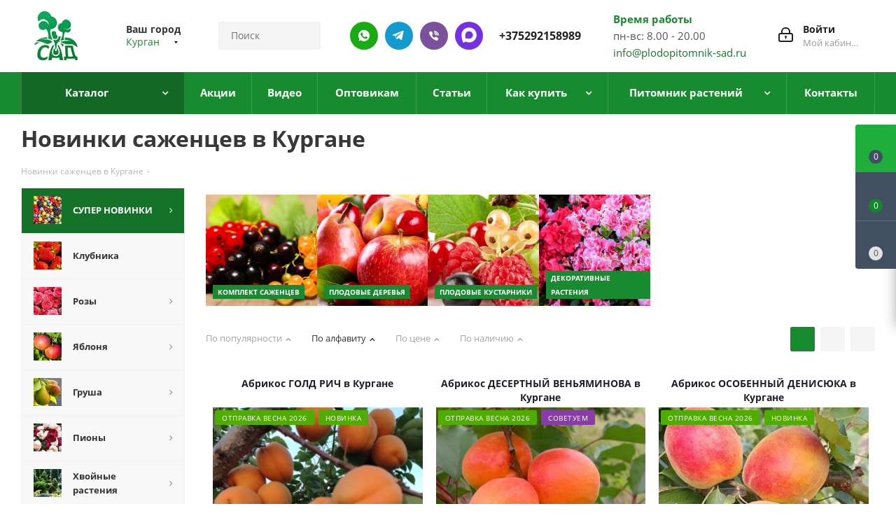

--- FILE ---
content_type: text/html; charset=UTF-8
request_url: https://kurgan.plodopitomnik-sad.ru/catalog/super-novinki/
body_size: 98219
content:
<!DOCTYPE html>
<html xmlns="https://www.w3.org/1999/xhtml" xml:lang="ru" lang="ru" >
<head>
    <link rel="preload" href="/bitrix/cache/css/s3/aspro_next/template_701114d3b659f95f4864a946c965c959/template_701114d3b659f95f4864a946c965c959_v1.css?17683720061164527" as="style">
    <link rel="preload" href="/bitrix/js/main/jquery/jquery-2.2.4.min.js?168976837685578" as="script">
    <link rel="preload" href="/bitrix/js/main/core/core.min.js?1759315665229643" as="script">

	<title>Купить саженцы новинки в Кургане в интернет магазине питомника</title>
		<meta name="HandheldFriendly" content="true" />
	<meta name="yes" content="yes" />
	<meta name="apple-mobile-web-app-status-bar-style" content="black" />
	<meta name="SKYPE_TOOLBAR" content="SKYPE_TOOLBAR_PARSER_COMPATIBLE" />
	<meta http-equiv="Content-Type" content="text/html; charset=UTF-8" />
<meta name="keywords" content="интернет-магазин, заказать, купить" />
<meta name="description" content="Новинки саженцев купить в Кургане в питомнике растений «Сад» ⏩ Бережная упаковка. ⭕ Доставка почтой по СНГ ⏩ Опт и розница." />
<script data-skip-moving="true">(function(w, d, n) {var cl = "bx-core";var ht = d.documentElement;var htc = ht ? ht.className : undefined;if (htc === undefined || htc.indexOf(cl) !== -1){return;}var ua = n.userAgent;if (/(iPad;)|(iPhone;)/i.test(ua)){cl += " bx-ios";}else if (/Windows/i.test(ua)){cl += ' bx-win';}else if (/Macintosh/i.test(ua)){cl += " bx-mac";}else if (/Linux/i.test(ua) && !/Android/i.test(ua)){cl += " bx-linux";}else if (/Android/i.test(ua)){cl += " bx-android";}cl += (/(ipad|iphone|android|mobile|touch)/i.test(ua) ? " bx-touch" : " bx-no-touch");cl += w.devicePixelRatio && w.devicePixelRatio >= 2? " bx-retina": " bx-no-retina";if (/AppleWebKit/.test(ua)){cl += " bx-chrome";}else if (/Opera/.test(ua)){cl += " bx-opera";}else if (/Firefox/.test(ua)){cl += " bx-firefox";}ht.className = htc ? htc + " " + cl : cl;})(window, document, navigator);</script>

<link href="/bitrix/js/ui/fonts/opensans/ui.font.opensans.min.css?16897683772320"  rel="stylesheet" />
<link href="/bitrix/js/main/popup/dist/main.popup.bundle.min.css?175931546228056"  rel="stylesheet" />
<link href="/bitrix/cache/css/s3/aspro_next/page_7375569953697654034462717e33ba9f/page_7375569953697654034462717e33ba9f_v1.css?17593158245030"  rel="stylesheet" />
<link href="/bitrix/cache/css/s3/aspro_next/template_701114d3b659f95f4864a946c965c959/template_701114d3b659f95f4864a946c965c959_v1.css?17683720061164527"  data-template-style="true" rel="stylesheet" />




<script type="extension/settings" data-extension="currency.currency-core">{"region":"by"}</script>


<meta name="viewport" content="initial-scale=1.0, width=device-width, minimum-scale=1.0, maximum-scale=1.0, user-scalable=no">
<link rel="shortcut icon" href="/favicon.ico?1751977401" type="image/x-icon" />
<link rel="apple-touch-icon" sizes="180x180" href="/upload/CNext/cf7/666939b4f7a4d2e0377b9ec5f19ff9a5.png" />
<link rel="canonical" href="https://kurgan.plodopitomnik-sad.ru/catalog/super-novinki/" />
<link rel="next" href="/catalog/super-novinki/?PAGEN_1=2"  />
<meta property="og:title" content="Купить саженцы новинки в Кургане в интернет магазине питомника" />
<meta property="og:type" content="website" />
<meta property="og:image" content="https://kurgan.plodopitomnik-sad.ru:443/upload/CNext/104/666939b4f7a4d2e0377b9ec5f19ff9a5.png" />
<link rel="image_src" href="https://kurgan.plodopitomnik-sad.ru:443/upload/CNext/104/666939b4f7a4d2e0377b9ec5f19ff9a5.png"  />
<meta property="og:url" content="https://kurgan.plodopitomnik-sad.ru:443/catalog/super-novinki/" />
<meta property="og:description" content="Новинки саженцев купить в Кургане в питомнике растений «Сад» ⏩ Бережная упаковка. ⭕ Доставка почтой по СНГ ⏩ Опт и розница." />

		                                                <link rel="preload" href="/bitrix/js/ui/fonts/opensans/opensans-regular.woff" as="font" type="font/woff2" crossorigin>
        <link rel="preload" href="/bitrix/templates/aspro_next/vendor/fonts/font-awesome/fonts/fontawesome-webfont.woff2" as="font" type="font/woff2" crossorigin>
        <meta name="google-site-verification" content="QL31u5htZm0QILVxKkvAUYkQTuX4Ot7jYpTYmpE8LxM" />
			<meta name="yandex-verification" content="b5fb3ba8323862c4" />
		<meta name="yandex-verification" content="2929d4e32d76720f" />
		<meta name="yandex-verification" content="85c18ccd77b94d4f" />
		<meta name="yandex-verification" content="c3fe182170de8bf2" />
		<meta name="yandex-verification" content="992466e07cebf6c1" />
		<meta name="yandex-verification" content="b5fb3ba8323862c4" />
		<meta name="yandex-verification" content="c3fe182170de8bf2" />
		<meta name="yandex-verification" content="9c89ac6c771c1e5f" />
		<meta name="yandex-verification" content="f15008a84c5ff597" />
<!-- Google tag (gtag.js) -->
                            <!-- Google tag (gtag.js) -->
                                

<link rel="icon" type="image/png" href="/favicon-96x96.png" sizes="96x96" />
<link rel="icon" type="image/svg+xml" href="/favicon.svg" />
<link rel="shortcut icon" href="/favicon.ico" />
<link rel="apple-touch-icon" sizes="180x180" href="/apple-touch-icon.png" />
<meta name="apple-mobile-web-app-title" content="MyWebSite" />
<link rel="manifest" href="/site.webmanifest" />

<meta name="google-site-verification" content="r79p7nPK17zkf0dA2WsTQwzDYOZj5YiKRrOV4Fb1RDw" />

<script type="application/ld+json">
{
  "@context": "https://schema.org/", 
  "@type": "Product", 
  "name": "plodopitomnik-sad.by",
  "image": "https://plodopitomnik-sad.by/upload/resize_cache/webp/CNext/104/666939b4f7a4d2e0377b9ec5f19ff9a5.webp",
  "aggregateRating": {
    "@type": "AggregateRating",
    "ratingValue": "4.8",
    "bestRating": "5",
    "worstRating": "1",
    "ratingCount": "868"
  }
}
</script>

<script type="application/ld+json">
{
  "@context": "https://schema.org",
  "@type": "Organization",
  "name": "Крестьянское (фермерское) хозяйство «Сад» Помолейко Александра Владимировича",
  "alternateName": "plodopitomnik-sad.by",
  "url": "https://plodopitomnik-sad.by/",
  "logo": "https://plodopitomnik-sad.by/upload/resize_cache/webp/CNext/104/666939b4f7a4d2e0377b9ec5f19ff9a5.webp",
  "sameAs": "https://www.youtube.com/channel/UCB9JphHq7rV0825ub_oL-fQ"
}
</script>

<script type="application/ld+json">
{
  "@context": "https://schema.org/",
  "@type": "WebSite",
  "name": "plodopitomnik-sad.by",
  "url": "https://plodopitomnik-sad.by/",
  "potentialAction": {
    "@type": "SearchAction",
    "target": "{search_term_string}",
    "query-input": "required name=search_term_string"
  }
}
</script>

<script type="application/ld+json">
{
"@context":"https://schema.org",
"@type":"FAQPage",
"mainEntity":[{
	
	        "@type":"Question",
        "name":"Предоставляете услуги по посадке и уходу за растениями?",
        "acceptedAnswer":{
        "@type":"Answer",
        "text":"Основы посадки растений есть на нашем ютуб-канале https://www.youtube.com/channel/UCB9JphHq7rV0825ub_oL-fQ, если у Вас останутся вопросы, наши специалисты всегда рады помочь."}
	},{
	
	
	 "@type":"Question",
        "name":"Когда лучше сажать растения? Весной? Осенью?",
        "acceptedAnswer":{
        "@type":"Answer",
        "text":"Мы не рекомендуем высаживать косточковые культуры на постоянное место осенью (если в зимний период в Вашем регионе посадки температура опускается ниже -25). Лучше прикопать в теплице, либо в открытый грунт под углом 25 градусов, укрыть белым спанбондом либо другим дышащим материалом, как розы. Помните, что качество и ассортимент посадочного материала осенью в среднем выше."}
	
	
	},{
	
	
	 "@type":"Question",
        "name":"Отличается ли качество растений присланных по почте? (Приходят маленькие саженцы)",
        "acceptedAnswer":{
        "@type":"Answer",
        "text":"Отправляем качественный посадочный материал, не экономим на транспортировке и упаковке. Не высылаем маленькие растения при высадке которых теряется минимум год развития саженца."}
	
	
	},{
	
	 "@type":"Question",
        "name":"Мы нашли в другом магазине саженцы дешевле, почему?",
        "acceptedAnswer":{
        "@type":"Answer",
        "text":"Растения от разных производителей отличаются кардинально. От живое-мертвое до размера, сортности и отсутствии болезней. Наш посадочный материал лучше, чем у любого другого питомника в СНГ, поэтому сравнения некорректны."}
	
	},{
	
	 "@type":"Question",
        "name":"Работаете ли оптом? От какого количества?",
        "acceptedAnswer":{
        "@type":"Answer",
        "text":"Работаем, все вопросы по форме обратной связи, телефонам, почте."}	
	
	},{
	
	 "@type":"Question",
        "name":"Вы продаете саженцы из своего питомника? Или перепродажа?",
        "acceptedAnswer":{
        "@type":"Answer",
        "text":"Продаем растения только своего производства, поэтому отвечаем за качество и сортность любого саженца."}	
	
	}]
}
</script>

</head>
<body class="site_s3 fill_bg_n " id="main">

	<div id="panel"></div>
	
	





				<!--'start_frame_cache_basketitems-component-block'-->												<div id="ajax_basket"></div>
					<!--'end_frame_cache_basketitems-component-block'-->				
			
	<div class="wrapper1  catalog_page basket_fly basket_fill_DARK side_LEFT catalog_icons_Y banner_auto with_fast_view mheader-v1 header-v3 regions_Y fill_N footer-v1 front-vindex1 mfixed_Y mfixed_view_always title-v3 with_phones">
		                
                		<div class="header_wrap visible-lg visible-md title-v3">
			<header id="header">
				<div class="header-v4 header-wrapper">
	<div class="logo_and_menu-row">
		<div class="logo-row">
			<div class="maxwidth-theme">
				<div class="row">
					<div class="logo-block col-md-2 col-sm-3">
						<div class="logo">
							<a href="/"><img src="/upload/CNext/104/666939b4f7a4d2e0377b9ec5f19ff9a5.png" alt="Купить саженцы оптом почтой в интрнет-магазине из плодового питомника растений и деревьев в Кургане" title="Купить саженцы оптом почтой в интрнет-магазине из плодового питомника растений и деревьев в Кургане" /></a>						</div>
					</div>
											<div class="inline-block pull-left">
							<div class="top-description">
								<!--'start_frame_cache_header-regionality-block'-->
			<div class="region_wrapper">
			<div class="city_title">Ваш город</div>
			<div class="js_city_chooser colored" data-event="jqm" data-name="city_chooser_small" data-param-url="%2Fcatalog%2Fsuper-novinki%2F" data-param-form_id="city_chooser">
				<span>Курган</span><span class="arrow"><i></i></span>
			</div>
					</div>
	<!--'end_frame_cache_header-regionality-block'-->							</div>
						</div>
										<div class="col-md-2 col-lg-2 search_wrap">
						<div class="search-block inner-table-block">
							

<style>
    .savva_logger_container {
        font-size: 13px;
        margin-left: 1.2em;
        font-family: 'JetBrains Mono', monospace;
        line-height: 2em;
    }

    .savva_logger_minimize {
        cursor: pointer;
    }

    .savva_logger_wrapper {
        margin: 15px;
        border: 1px dashed black;
        padding-bottom: 15px;
        background-color: #FFF;
        color: #0F4C5C;
        font-weight: 400;
        font-size: 13px;
        font-family: 'JetBrains Mono', monospace;
    }

    .savva_logger_body {
        padding: 0 15px;
    }

    .savva_logger_top {
        display: flex;
        justify-content: space-between;
        align-items: center;
        background-color: #F1FAEE;
        padding: 10px 15px;
        margin-bottom: 15px;

    }

    .savva_logger_arrow {
        position: absolute;
        margin-left: -13px;
        cursor: pointer;
    }

    .savva_logger_string {
        color: #E36414;
    }

    .savva_logger_key {
        color: #0F4C5C;
    }

    .savva_logger_integer {
        color: #9A031E;
        font-weight: bold;
    }

    .savva_logger_float {
        color: #9A031E;
    }

    .savva_logger_null {
        color: #0000FF;
        font-style: italic;
    }

    .savva_logger_bool {
        color: #9A031E;
        font-style: italic;
        font-weight: bold;
    }

    .savva_logger_counter {
        color: #8D99AE;
        }

    .savva_logger_obj_divider {
        opacity: 0.4;
        height: 0;
        border-bottom: none;
        margin-right: 15px;
    }
</style>
                				<div class="search-wrapper">
				<div id="title-search_fixed">
					<form action="/catalog/" class="search">
						<div class="search-input-div">
							<input class="search-input" id="title-search-input_fixed" type="text" name="q" value="" placeholder="Поиск" size="20" maxlength="50" autocomplete="off" />
						</div>
						<div class="search-button-div">
							<button class="btn btn-search" type="submit" name="s" value="Найти"><i class="svg svg-search svg-black"></i></button>
							<span class="close-block inline-search-hide"><span class="svg svg-close close-icons"></span></span>
						</div>
					</form>
				</div>
			</div>
							</div>
					</div>
					<div class="right-icons pull-right">
						<div class="pull-right block-link">
																		</div>
						<div class="pull-right">
							<div class="wrap_icon inner-table-block">
								
		<!--'start_frame_cache_header-auth-block1'-->			<!-- noindex --><a rel="nofollow" title="Мой кабинет" class="personal-link dark-color animate-load" data-event="jqm" data-param-type="auth" data-param-backurl="/catalog/super-novinki/" data-name="auth" href="/personal/"><i class="svg inline big svg-inline-cabinet" aria-hidden="true" title="Мой кабинет"><svg xmlns="http://www.w3.org/2000/svg" width="21" height="21" viewBox="0 0 21 21">
  <defs>
    <style>
      .loccls-1 {
        fill: #222;
        fill-rule: evenodd;
      }
    </style>
  </defs>
  <path data-name="Rounded Rectangle 110" class="loccls-1" d="M1433,132h-15a3,3,0,0,1-3-3v-7a3,3,0,0,1,3-3h1v-2a6,6,0,0,1,6-6h1a6,6,0,0,1,6,6v2h1a3,3,0,0,1,3,3v7A3,3,0,0,1,1433,132Zm-3-15a4,4,0,0,0-4-4h-1a4,4,0,0,0-4,4v2h9v-2Zm4,5a1,1,0,0,0-1-1h-15a1,1,0,0,0-1,1v7a1,1,0,0,0,1,1h15a1,1,0,0,0,1-1v-7Zm-8,3.9v1.6a0.5,0.5,0,1,1-1,0v-1.6A1.5,1.5,0,1,1,1426,125.9Z" transform="translate(-1415 -111)"/>
</svg>
</i><span class="wrap"><span class="name">Войти</span><span class="title">Мой кабинет</span></span></a><!-- /noindex -->		<!--'end_frame_cache_header-auth-block1'-->
								</div>
						</div>
						<div class="pull-right">
								<div class="wrap_icon inner-table-block">
									<div class="time-block">
										<div class="green-text-time">Время работы</div>
										<div>пн-вс: 8.00 - 20.00<br>
<a href="mailto:info@plodopitomnik-sad.by">info@plodopitomnik-sad.ru</a></div>
									</div>
								</div>
							</div>
						                                                                                                        <div class="pull-right">
                                                        <div class="wrap_icon inner-table-block">
                                                            <div class="new-block">
                                                                <a class="des-ico whatsapp" rel="nofollow" href="//wa.me/79101141243"></a>
                                                                <a class="des-ico telegram" rel="nofollow" href="//t.me/plodopitomnik_sad_ru"></a>
                                                                <a class="des-ico viber" rel="nofollow" href="viber://chat?number=%2B79101141243"></a>
                                                                <a class="des-ico max" rel="nofollow" href="//max.ru/u/f9LHodD0cOK_RnQ2l3SQfUHUYOSv3Hv5RBAh120DL7kgDSsrwnONMJZkocA"></a>
                                                                <div class="phone">
                                                                    <i class="svg svg-phone"></i>
                                                                    <a rel="nofollow" href="tel:+375292158989">+375292158989</a>
                                                                </div>
                                                            </div>
                                                        </div>
                                                    </div>
                                                    											</div>
				</div>
			</div>
		</div>	</div>
	<div class="menu-row middle-block bgcolored">
		<div class="maxwidth-theme">
			<div class="row">
				<div class="col-md-12">
					<div class="menu-only">
						<nav class="mega-menu sliced">
								<div class="table-menu">
		<table>
			<tr>
														<td class="menu-item unvisible dropdown catalog wide_menu  active">
						<div class="wrap">
							<a class="dropdown-toggle" href="/catalog/">
								<div>
																		Каталог									<div class="line-wrapper"><span class="line"></span></div>
								</div>
							</a>
															<span class="tail"></span>
								<ul class="dropdown-menu" itemscope itemtype="http://www.schema.org/SiteNavigationElement">
																																							<li itemprop="name" class="dropdown-submenu active has_img">
																								<div class="menu_img"><img src="/upload/resize_cache/iblock/4cd/60_60_0/1618487732_4_p_fon_yagodi_5.jpg" alt="СУПЕР НОВИНКИ" title="СУПЕР НОВИНКИ" /></div>
																																		<a  itemprop="url" href="/catalog/super-novinki/" title="СУПЕР НОВИНКИ"><span class="name">СУПЕР НОВИНКИ</span><span class="arrow"><i></i></span></a>
																																			<ul class="dropdown-menu toggle_menu">
																																									<li itemprop="name"  class="menu-item   ">
															<a itemprop="url" href="/catalog/super-novinki/komplekt-sazhentsev/" title="Комплект саженцев"><span class="name">Комплект саженцев</span></a>
																													</li>
																																									<li itemprop="name"  class="menu-item   ">
															<a itemprop="url" href="/catalog/super-novinki/plodovye-derevja-v-pitomnike/" title="Плодовые деревья"><span class="name">Плодовые деревья</span></a>
																													</li>
																																									<li itemprop="name"  class="menu-item   ">
															<a itemprop="url" href="/catalog/super-novinki/plodovye-kustarniki-v-pitomnike/" title="Плодовые кустарники"><span class="name">Плодовые кустарники</span></a>
																													</li>
																																									<li itemprop="name"  class="menu-item   ">
															<a itemprop="url" href="/catalog/super-novinki/sazhency-dekorativnyh-rasteniy/" title="Декоративные растения"><span class="name">Декоративные растения</span></a>
																													</li>
																																						</ul>
																					</li>
																																							<li itemprop="name" class="  has_img">
																								<div class="menu_img"><img src="/upload/resize_cache/iblock/559/kpnrubtkbai0m0ide6z0j1bh7up0ps83/60_60_0/1666023589_1_balthazar_club_p_bolshaya_klubnika_oboi_1.jpg" alt="Клубника" title="Клубника" /></div>
																																		<a  itemprop="url" href="/catalog/sazhentsy-klubniki/" title="Клубника"><span class="name">Клубника</span></a>
																					</li>
																																							<li itemprop="name" class="dropdown-submenu  has_img">
																								<div class="menu_img"><img src="/upload/resize_cache/iblock/fe1/60_60_0/cveta_roz7.jpg" alt="Розы" title="Розы" /></div>
																																		<a  itemprop="url" href="/catalog/sazhentsy-roz/" title="Розы"><span class="name">Розы</span><span class="arrow"><i></i></span></a>
																																			<ul class="dropdown-menu toggle_menu">
																																									<li itemprop="name"  class="menu-item   ">
															<a itemprop="url" href="/catalog/sazhentsy-roz/chayno-gibridnya-roza/" title="Чайно-гибридная"><span class="name">Чайно-гибридная</span></a>
																													</li>
																																									<li itemprop="name"  class="menu-item   ">
															<a itemprop="url" href="/catalog/sazhentsy-roz/roza-floribunda/" title="Флорибунда"><span class="name">Флорибунда</span></a>
																													</li>
																																									<li itemprop="name"  class="menu-item   ">
															<a itemprop="url" href="/catalog/sazhentsy-roz/roza-pletistaya/" title="Плетистая"><span class="name">Плетистая</span></a>
																													</li>
																																									<li itemprop="name"  class="menu-item   ">
															<a itemprop="url" href="/catalog/sazhentsy-roz/roza-sprey/" title="Спрей"><span class="name">Спрей</span></a>
																													</li>
																																									<li itemprop="name"  class="menu-item   ">
															<a itemprop="url" href="/catalog/sazhentsy-roz/angliyskaya-roza/" title="Английская "><span class="name">Английская </span></a>
																													</li>
																																									<li itemprop="name"  class="menu-item   ">
															<a itemprop="url" href="/catalog/sazhentsy-roz/pochvopokrovnaya-roza/" title="Почвопокровная"><span class="name">Почвопокровная</span></a>
																													</li>
																																									<li itemprop="name"  class="menu-item   ">
															<a itemprop="url" href="/catalog/sazhentsy-roz/roza-shrab/" title="Шраб"><span class="name">Шраб</span></a>
																													</li>
																																									<li itemprop="name"  class="menu-item   ">
															<a itemprop="url" href="/catalog/sazhentsy-roz/roza-poliantovaya/" title="Полиантовая"><span class="name">Полиантовая</span></a>
																													</li>
																																									<li itemprop="name"  class="menu-item   ">
															<a itemprop="url" href="/catalog/sazhentsy-roz/miniatyurnaya-roza/" title="Миниатюрная"><span class="name">Миниатюрная</span></a>
																													</li>
																																									<li itemprop="name"  class="menu-item   ">
															<a itemprop="url" href="/catalog/sazhentsy-roz/muskusnaya-roza/" title="Мускусная"><span class="name">Мускусная</span></a>
																													</li>
																																									<li itemprop="name"  class="menu-item collapsed  ">
															<a itemprop="url" href="/catalog/sazhentsy-roz/remontantnye-gibridy/" title="Ремонтантные гибриды"><span class="name">Ремонтантные гибриды</span></a>
																													</li>
																																								<li><span class="colored more_items with_dropdown">Ещё</span></li>
																									</ul>
																					</li>
																																							<li itemprop="name" class="dropdown-submenu  has_img">
																								<div class="menu_img"><img src="/upload/resize_cache/iblock/ff2/60_60_0/yablonya.jpg" alt="Яблоня" title="Яблоня" /></div>
																																		<a  itemprop="url" href="/catalog/sazhentsy-yabloni/" title="Яблоня"><span class="name">Яблоня</span><span class="arrow"><i></i></span></a>
																																			<ul class="dropdown-menu toggle_menu">
																																									<li itemprop="name"  class="menu-item   ">
															<a itemprop="url" href="/catalog/sazhentsy-yabloni/letnie-sorta-yablon/" title="Летние сорта"><span class="name">Летние сорта</span></a>
																													</li>
																																									<li itemprop="name"  class="menu-item   ">
															<a itemprop="url" href="/catalog/sazhentsy-yabloni/osennie-sorta-yablon/" title="Осенние сорта"><span class="name">Осенние сорта</span></a>
																													</li>
																																									<li itemprop="name"  class="menu-item   ">
															<a itemprop="url" href="/catalog/sazhentsy-yabloni/zimnie-sorta-yablon/" title="Зимние сорта"><span class="name">Зимние сорта</span></a>
																													</li>
																																									<li itemprop="name"  class="menu-item   ">
															<a itemprop="url" href="/catalog/sazhentsy-yabloni/yablonya-dekorativnaya/" title="Декоративная"><span class="name">Декоративная</span></a>
																													</li>
																																									<li itemprop="name"  class="menu-item   ">
															<a itemprop="url" href="/catalog/sazhentsy-yabloni/yablonya-krasnomyasaya/" title="Красномясая"><span class="name">Красномясая</span></a>
																													</li>
																																									<li itemprop="name"  class="menu-item   ">
															<a itemprop="url" href="/catalog/sazhentsy-yabloni/yablonya-stelyushchayasya/" title="Стелющаяся"><span class="name">Стелющаяся</span></a>
																													</li>
																																						</ul>
																					</li>
																																							<li itemprop="name" class="dropdown-submenu  has_img">
																								<div class="menu_img"><img src="/upload/resize_cache/iblock/d72/60_60_0/grusha.jpg" alt="Груша" title="Груша" /></div>
																																		<a  itemprop="url" href="/catalog/sazhentsy-grushi/" title="Груша"><span class="name">Груша</span><span class="arrow"><i></i></span></a>
																																			<ul class="dropdown-menu toggle_menu">
																																									<li itemprop="name"  class="menu-item   ">
															<a itemprop="url" href="/catalog/sazhentsy-grushi/letnie-sorta-grush/" title="Летние сорта"><span class="name">Летние сорта</span></a>
																													</li>
																																									<li itemprop="name"  class="menu-item   ">
															<a itemprop="url" href="/catalog/sazhentsy-grushi/osennie-sorta-grush/" title="Осенние сорта"><span class="name">Осенние сорта</span></a>
																													</li>
																																									<li itemprop="name"  class="menu-item   ">
															<a itemprop="url" href="/catalog/sazhentsy-grushi/zimnie-sorta-grush/" title="Зимние сорта"><span class="name">Зимние сорта</span></a>
																													</li>
																																									<li itemprop="name"  class="menu-item   ">
															<a itemprop="url" href="/catalog/sazhentsy-grushi/grusha-aziatskaya/" title="Груша азиатская"><span class="name">Груша азиатская</span></a>
																													</li>
																																						</ul>
																					</li>
																																							<li itemprop="name" class="dropdown-submenu  has_img">
																								<div class="menu_img"><img src="/upload/resize_cache/iblock/862/ddkt0drsdwx4lpn27viywxid0eqiq7tr/60_60_0/piony.jpg" alt="Пионы" title="Пионы" /></div>
																																		<a  itemprop="url" href="/catalog/piony/" title="Пионы"><span class="name">Пионы</span><span class="arrow"><i></i></span></a>
																																			<ul class="dropdown-menu toggle_menu">
																																									<li itemprop="name"  class="menu-item   ">
															<a itemprop="url" href="/catalog/piony/piony-drevovidnye/" title="Пионы древовидные"><span class="name">Пионы древовидные</span></a>
																													</li>
																																									<li itemprop="name"  class="menu-item   ">
															<a itemprop="url" href="/catalog/piony/piony-travyanistye/" title="Пионы травянистые"><span class="name">Пионы травянистые</span></a>
																													</li>
																																									<li itemprop="name"  class="menu-item   ">
															<a itemprop="url" href="/catalog/piony/piony-ito-gibridy/" title="Пионы ИТО-гибриды"><span class="name">Пионы ИТО-гибриды</span></a>
																													</li>
																																						</ul>
																					</li>
																																							<li itemprop="name" class="dropdown-submenu  has_img">
																								<div class="menu_img"><img src="/upload/resize_cache/iblock/62a/60_60_0/khvoynye-rasteniya.jpg" alt="Хвойные растения" title="Хвойные растения" /></div>
																																		<a  itemprop="url" href="/catalog/khvoynye-rasteniya/" title="Хвойные растения"><span class="name">Хвойные растения</span><span class="arrow"><i></i></span></a>
																																			<ul class="dropdown-menu toggle_menu">
																																									<li itemprop="name"  class="menu-item   ">
															<a itemprop="url" href="/catalog/khvoynye-rasteniya/sazhentsy-tui/" title="Туя"><span class="name">Туя</span></a>
																													</li>
																																									<li itemprop="name"  class="menu-item   ">
															<a itemprop="url" href="/catalog/khvoynye-rasteniya/sazhentsy-mozhzhevelnika/" title="Можжевельник"><span class="name">Можжевельник</span></a>
																													</li>
																																									<li itemprop="name"  class="menu-item   ">
															<a itemprop="url" href="/catalog/khvoynye-rasteniya/sazhentsy-kiparisovika/" title="Кипарисовик"><span class="name">Кипарисовик</span></a>
																													</li>
																																									<li itemprop="name"  class="menu-item   ">
															<a itemprop="url" href="/catalog/khvoynye-rasteniya/sazhentsy-eli/" title="Ель"><span class="name">Ель</span></a>
																													</li>
																																									<li itemprop="name"  class="menu-item   ">
															<a itemprop="url" href="/catalog/khvoynye-rasteniya/sazhentsy-sosny/" title="Сосна"><span class="name">Сосна</span></a>
																													</li>
																																									<li itemprop="name"  class="menu-item   ">
															<a itemprop="url" href="/catalog/khvoynye-rasteniya/sazhentsy-pikhty/" title="Пихта"><span class="name">Пихта</span></a>
																													</li>
																																									<li itemprop="name"  class="menu-item   ">
															<a itemprop="url" href="/catalog/khvoynye-rasteniya/sazhentsy-tisa/" title="Тис"><span class="name">Тис</span></a>
																													</li>
																																									<li itemprop="name"  class="menu-item   ">
															<a itemprop="url" href="/catalog/khvoynye-rasteniya/sazhentsy-listvennitsy/" title="Лиственница"><span class="name">Лиственница</span></a>
																													</li>
																																									<li itemprop="name"  class="menu-item   ">
															<a itemprop="url" href="/catalog/khvoynye-rasteniya/sazhentsy-metasekvoyya/" title="Метасеквойя"><span class="name">Метасеквойя</span></a>
																													</li>
																																									<li itemprop="name"  class="menu-item   ">
															<a itemprop="url" href="/catalog/khvoynye-rasteniya/sazhentsy-mikrobioty/" title="Микробиота"><span class="name">Микробиота</span></a>
																													</li>
																																									<li itemprop="name"  class="menu-item collapsed  ">
															<a itemprop="url" href="/catalog/khvoynye-rasteniya/sazhentsy-tuevik%D0%B0/" title="Туевик"><span class="name">Туевик</span></a>
																													</li>
																																								<li><span class="colored more_items with_dropdown">Ещё</span></li>
																									</ul>
																					</li>
																																							<li itemprop="name" class="dropdown-submenu  has_img">
																								<div class="menu_img"><img src="/upload/resize_cache/iblock/02b/60_60_0/list_kust.jpg" alt="Декоративные растения" title="Декоративные растения" /></div>
																																		<a  itemprop="url" href="/catalog/dekorativnye-rasteniya/" title="Декоративные растения"><span class="name">Декоративные растения</span><span class="arrow"><i></i></span></a>
																																			<ul class="dropdown-menu toggle_menu">
																																									<li itemprop="name"  class="menu-item   ">
															<a itemprop="url" href="/catalog/dekorativnye-rasteniya/sazhentsy-azalii/" title="Азалия"><span class="name">Азалия</span></a>
																													</li>
																																									<li itemprop="name"  class="menu-item   ">
															<a itemprop="url" href="/catalog/dekorativnye-rasteniya/sazhentsy-akebiya/" title="Акебия"><span class="name">Акебия</span></a>
																													</li>
																																									<li itemprop="name"  class="menu-item   ">
															<a itemprop="url" href="/catalog/dekorativnye-rasteniya/sazhentsy-andromedy/" title="Андромеда"><span class="name">Андромеда</span></a>
																													</li>
																																									<li itemprop="name"  class="menu-item   ">
															<a itemprop="url" href="/catalog/dekorativnye-rasteniya/sazhentsy-bagryannik/" title="Багрянник"><span class="name">Багрянник</span></a>
																													</li>
																																									<li itemprop="name"  class="menu-item   ">
															<a itemprop="url" href="/catalog/dekorativnye-rasteniya/sazhentsy-barbarisa/" title="Барбарис"><span class="name">Барбарис</span></a>
																													</li>
																																									<li itemprop="name"  class="menu-item   ">
															<a itemprop="url" href="/catalog/dekorativnye-rasteniya/sazhentsy-bereskleta/" title="Бересклет"><span class="name">Бересклет</span></a>
																													</li>
																																									<li itemprop="name"  class="menu-item   ">
															<a itemprop="url" href="/catalog/dekorativnye-rasteniya/sazhentsy-biryuchiny/" title="Бирючина"><span class="name">Бирючина</span></a>
																													</li>
																																									<li itemprop="name"  class="menu-item   ">
															<a itemprop="url" href="/catalog/dekorativnye-rasteniya/sazhentsy-bobovnika/" title="Бобовник"><span class="name">Бобовник</span></a>
																													</li>
																																									<li itemprop="name"  class="menu-item   ">
															<a itemprop="url" href="/catalog/dekorativnye-rasteniya/sazhentsy-buddlei/" title="Буддлея"><span class="name">Буддлея</span></a>
																													</li>
																																									<li itemprop="name"  class="menu-item   ">
															<a itemprop="url" href="/catalog/dekorativnye-rasteniya/sazhentsy-veygely/" title="Вейгела"><span class="name">Вейгела</span></a>
																													</li>
																																									<li itemprop="name"  class="menu-item collapsed  ">
															<a itemprop="url" href="/catalog/dekorativnye-rasteniya/veres/" title="Вереск"><span class="name">Вереск</span></a>
																													</li>
																																									<li itemprop="name"  class="menu-item collapsed  ">
															<a itemprop="url" href="/catalog/dekorativnye-rasteniya/sazhentsy-vodyaniki/" title="Водяника"><span class="name">Водяника</span></a>
																													</li>
																																									<li itemprop="name"  class="menu-item collapsed  ">
															<a itemprop="url" href="/catalog/dekorativnye-rasteniya/sazhentsy-volcheyagodnika/" title="Волчеягодник"><span class="name">Волчеягодник</span></a>
																													</li>
																																									<li itemprop="name"  class="menu-item collapsed  ">
															<a itemprop="url" href="/catalog/dekorativnye-rasteniya/gaulteriya/" title="Гаультерия"><span class="name">Гаультерия</span></a>
																													</li>
																																									<li itemprop="name"  class="menu-item collapsed  ">
															<a itemprop="url" href="/catalog/dekorativnye-rasteniya/sazhentsy-gibiskusa/" title="Гибискус"><span class="name">Гибискус</span></a>
																													</li>
																																									<li itemprop="name"  class="menu-item collapsed  ">
															<a itemprop="url" href="/catalog/dekorativnye-rasteniya/sazhentsy-glitsinii/" title="Глициния"><span class="name">Глициния</span></a>
																													</li>
																																									<li itemprop="name"  class="menu-item collapsed  ">
															<a itemprop="url" href="/catalog/dekorativnye-rasteniya/sazhentsy-gortenzii/" title="Гортензия"><span class="name">Гортензия</span></a>
																													</li>
																																									<li itemprop="name"  class="menu-item collapsed  ">
															<a itemprop="url" href="/catalog/dekorativnye-rasteniya/sazhentsy-devichego-vinograda/" title="Девичий виноград"><span class="name">Девичий виноград</span></a>
																													</li>
																																									<li itemprop="name"  class="menu-item collapsed  ">
															<a itemprop="url" href="/catalog/dekorativnye-rasteniya/sazhentsy-deytsii/" title="Дейция"><span class="name">Дейция</span></a>
																													</li>
																																									<li itemprop="name"  class="menu-item collapsed  ">
															<a itemprop="url" href="/catalog/dekorativnye-rasteniya/sazhentsy-derena/" title="Дерен"><span class="name">Дерен</span></a>
																													</li>
																																									<li itemprop="name"  class="menu-item collapsed  ">
															<a itemprop="url" href="/catalog/dekorativnye-rasteniya/sazhentsy-chubushnika/" title="Жасмин"><span class="name">Жасмин</span></a>
																													</li>
																																									<li itemprop="name"  class="menu-item collapsed  ">
															<a itemprop="url" href="/catalog/dekorativnye-rasteniya/sazhentsy-zhimolosti-dekorativnoy/" title="Жимолость"><span class="name">Жимолость</span></a>
																													</li>
																																									<li itemprop="name"  class="menu-item collapsed  ">
															<a itemprop="url" href="/catalog/dekorativnye-rasteniya/kalina-dekorativnaya/" title="Калина декоративная"><span class="name">Калина декоративная</span></a>
																													</li>
																																									<li itemprop="name"  class="menu-item collapsed  ">
															<a itemprop="url" href="/catalog/dekorativnye-rasteniya/sazhentsy-kalmii/" title="Кальмия"><span class="name">Кальмия</span></a>
																													</li>
																																									<li itemprop="name"  class="menu-item collapsed  ">
															<a itemprop="url" href="/catalog/dekorativnye-rasteniya/sazhentsy-kamelii/" title="Камелия"><span class="name">Камелия</span></a>
																													</li>
																																									<li itemprop="name"  class="menu-item collapsed  ">
															<a itemprop="url" href="/catalog/dekorativnye-rasteniya/sazhentsy-kariopteris/" title="Кариоптерис"><span class="name">Кариоптерис</span></a>
																													</li>
																																									<li itemprop="name"  class="menu-item collapsed  ">
															<a itemprop="url" href="/catalog/dekorativnye-rasteniya/sazhentsy-kerrii/" title="Керрия"><span class="name">Керрия</span></a>
																													</li>
																																									<li itemprop="name"  class="menu-item collapsed  ">
															<a itemprop="url" href="/catalog/dekorativnye-rasteniya/sazhentsy-kizilnik%D0%B0/" title="Кизильник"><span class="name">Кизильник</span></a>
																													</li>
																																									<li itemprop="name"  class="menu-item collapsed  ">
															<a itemprop="url" href="/catalog/dekorativnye-rasteniya/sazhentsy-klematisov/" title="Клематис"><span class="name">Клематис</span></a>
																													</li>
																																									<li itemprop="name"  class="menu-item collapsed  ">
															<a itemprop="url" href="/catalog/dekorativnye-rasteniya/sazhentsy-kolkvitsii/" title="Кольквиция"><span class="name">Кольквиция</span></a>
																													</li>
																																									<li itemprop="name"  class="menu-item collapsed  ">
															<a itemprop="url" href="/catalog/dekorativnye-rasteniya/sazhentsy-krasivoplodnika/" title="Красивоплодник"><span class="name">Красивоплодник</span></a>
																													</li>
																																									<li itemprop="name"  class="menu-item collapsed  ">
															<a itemprop="url" href="/catalog/dekorativnye-rasteniya/sazhentsy-lavandy/" title="Лаванда"><span class="name">Лаванда</span></a>
																													</li>
																																									<li itemprop="name"  class="menu-item collapsed  ">
															<a itemprop="url" href="/catalog/dekorativnye-rasteniya/sazhentsy-lapchatki/" title="Лапчатка"><span class="name">Лапчатка</span></a>
																													</li>
																																									<li itemprop="name"  class="menu-item collapsed  ">
															<a itemprop="url" href="/catalog/dekorativnye-rasteniya/sazhentsy-lokha/" title="Лох"><span class="name">Лох</span></a>
																													</li>
																																									<li itemprop="name"  class="menu-item collapsed  ">
															<a itemprop="url" href="/catalog/dekorativnye-rasteniya/sazhentsy-magnolii/" title="Магнолия"><span class="name">Магнолия</span></a>
																													</li>
																																									<li itemprop="name"  class="menu-item collapsed  ">
															<a itemprop="url" href="/catalog/dekorativnye-rasteniya/sazhentsy-pirakanty/" title="Пираканта"><span class="name">Пираканта</span></a>
																													</li>
																																									<li itemprop="name"  class="menu-item collapsed  ">
															<a itemprop="url" href="/catalog/dekorativnye-rasteniya/sazhentsy-puzyreplodnika/" title="Пузыреплодник"><span class="name">Пузыреплодник</span></a>
																													</li>
																																									<li itemprop="name"  class="menu-item collapsed  ">
															<a itemprop="url" href="/catalog/dekorativnye-rasteniya/sazhentsy-rakitnik/" title="Ракитник"><span class="name">Ракитник</span></a>
																													</li>
																																									<li itemprop="name"  class="menu-item collapsed  ">
															<a itemprop="url" href="/catalog/dekorativnye-rasteniya/sazhentsy-rododendrona/" title="Рододендрон"><span class="name">Рододендрон</span></a>
																													</li>
																																									<li itemprop="name"  class="menu-item collapsed  ">
															<a itemprop="url" href="/catalog/dekorativnye-rasteniya/sazhentsy-ryabinnika/" title="Рябинник"><span class="name">Рябинник</span></a>
																													</li>
																																									<li itemprop="name"  class="menu-item collapsed  ">
															<a itemprop="url" href="/catalog/dekorativnye-rasteniya/sazhentsy-samshita/" title="Самшит"><span class="name">Самшит</span></a>
																													</li>
																																									<li itemprop="name"  class="menu-item collapsed  ">
															<a itemprop="url" href="/catalog/dekorativnye-rasteniya/sazhentsy-sireni/" title="Сирень "><span class="name">Сирень </span></a>
																													</li>
																																									<li itemprop="name"  class="menu-item collapsed  ">
															<a itemprop="url" href="/catalog/dekorativnye-rasteniya/sazhentsy-skumpiya/" title="Скумпия"><span class="name">Скумпия</span></a>
																													</li>
																																									<li itemprop="name"  class="menu-item collapsed  ">
															<a itemprop="url" href="/catalog/dekorativnye-rasteniya/sazhentsy-snezhnoyagodnika/" title="Снежноягодник"><span class="name">Снежноягодник</span></a>
																													</li>
																																									<li itemprop="name"  class="menu-item collapsed  ">
															<a itemprop="url" href="/catalog/dekorativnye-rasteniya/sazhentsy-spirei/" title="Спирея"><span class="name">Спирея</span></a>
																													</li>
																																									<li itemprop="name"  class="menu-item collapsed  ">
															<a itemprop="url" href="/catalog/dekorativnye-rasteniya/sazhentsy-stefanandry/" title="Стефанандра"><span class="name">Стефанандра</span></a>
																													</li>
																																									<li itemprop="name"  class="menu-item collapsed  ">
															<a itemprop="url" href="/catalog/dekorativnye-rasteniya/sazhentsy-sumakha/" title="Сумах"><span class="name">Сумах</span></a>
																													</li>
																																									<li itemprop="name"  class="menu-item collapsed  ">
															<a itemprop="url" href="/catalog/dekorativnye-rasteniya/sazhentsy-tamariksa/" title="Тамарикс"><span class="name">Тамарикс</span></a>
																													</li>
																																									<li itemprop="name"  class="menu-item collapsed  ">
															<a itemprop="url" href="/catalog/dekorativnye-rasteniya/sazhentsy-forzitsii/" title="Форзиция"><span class="name">Форзиция</span></a>
																													</li>
																																									<li itemprop="name"  class="menu-item collapsed  ">
															<a itemprop="url" href="/catalog/dekorativnye-rasteniya/sazhentsy-fallopii/" title="Фаллопия"><span class="name">Фаллопия</span></a>
																													</li>
																																									<li itemprop="name"  class="menu-item collapsed  ">
															<a itemprop="url" href="/catalog/dekorativnye-rasteniya/sazhentsy-tsertsis/" title="Церцис"><span class="name">Церцис</span></a>
																													</li>
																																									<li itemprop="name"  class="menu-item collapsed  ">
															<a itemprop="url" href="/catalog/dekorativnye-rasteniya/sazhentsy-cheremukhi/" title="Черемуха"><span class="name">Черемуха</span></a>
																													</li>
																																									<li itemprop="name"  class="menu-item collapsed  ">
															<a itemprop="url" href="/catalog/dekorativnye-rasteniya/sazhentsy-ekzokhordy/" title="Экзохорда"><span class="name">Экзохорда</span></a>
																													</li>
																																								<li><span class="colored more_items with_dropdown">Ещё</span></li>
																									</ul>
																					</li>
																																							<li itemprop="name" class="dropdown-submenu  has_img">
																								<div class="menu_img"><img src="/upload/resize_cache/iblock/1ac/py6scwd8u1mykwrfugfpvx6k5hs545hv/60_60_0/Mnogoletnie-rasteniya.jpg" alt="Многолетние растения" title="Многолетние растения" /></div>
																																		<a  itemprop="url" href="/catalog/sazhentsy-mnogoletnih-rasteniy/" title="Многолетние растения"><span class="name">Многолетние растения</span><span class="arrow"><i></i></span></a>
																																			<ul class="dropdown-menu toggle_menu">
																																									<li itemprop="name"  class="menu-item   ">
															<a itemprop="url" href="/catalog/sazhentsy-mnogoletnih-rasteniy/travy/" title="Травы"><span class="name">Травы</span></a>
																													</li>
																																									<li itemprop="name"  class="menu-item   ">
															<a itemprop="url" href="/catalog/sazhentsy-mnogoletnih-rasteniy/zlaki/" title="Злаки"><span class="name">Злаки</span></a>
																													</li>
																																									<li itemprop="name"  class="menu-item   ">
															<a itemprop="url" href="/catalog/sazhentsy-mnogoletnih-rasteniy/sukkulenty/" title="Суккуленты"><span class="name">Суккуленты</span></a>
																													</li>
																																						</ul>
																					</li>
																																							<li itemprop="name" class="dropdown-submenu  has_img">
																								<div class="menu_img"><img src="/upload/resize_cache/iblock/130/vz4c07t6t16cy194voibecen9r71fv6z/60_60_0/listvennye-derevya.jpg" alt="Лиственные деревья" title="Лиственные деревья" /></div>
																																		<a  itemprop="url" href="/catalog/listvennye-derevya/" title="Лиственные деревья"><span class="name">Лиственные деревья</span><span class="arrow"><i></i></span></a>
																																			<ul class="dropdown-menu toggle_menu">
																																									<li itemprop="name"  class="menu-item   ">
															<a itemprop="url" href="/catalog/listvennye-derevya/sazhentsy-berezy/" title="Береза"><span class="name">Береза</span></a>
																													</li>
																																									<li itemprop="name"  class="menu-item   ">
															<a itemprop="url" href="/catalog/listvennye-derevya/sazhentsy-buka/" title="Бук"><span class="name">Бук</span></a>
																													</li>
																																									<li itemprop="name"  class="menu-item   ">
															<a itemprop="url" href="/catalog/listvennye-derevya/sazhentsy-graba/" title="Граб"><span class="name">Граб</span></a>
																													</li>
																																									<li itemprop="name"  class="menu-item   ">
															<a itemprop="url" href="/catalog/listvennye-derevya/sazhentsy-duba/" title="Дуб"><span class="name">Дуб</span></a>
																													</li>
																																									<li itemprop="name"  class="menu-item   ">
															<a itemprop="url" href="/catalog/listvennye-derevya/sazhentsy-ivy/" title="Ива"><span class="name">Ива</span></a>
																													</li>
																																									<li itemprop="name"  class="menu-item   ">
															<a itemprop="url" href="/catalog/listvennye-derevya/sazhentsy-klena/" title="Клен"><span class="name">Клен</span></a>
																													</li>
																																									<li itemprop="name"  class="menu-item   ">
															<a itemprop="url" href="/catalog/listvennye-derevya/sazhentsy-lipy/" title="Липа"><span class="name">Липа</span></a>
																													</li>
																																									<li itemprop="name"  class="menu-item   ">
															<a itemprop="url" href="/catalog/listvennye-derevya/sazhentsy-vyaza/" title="Вяз"><span class="name">Вяз</span></a>
																													</li>
																																									<li itemprop="name"  class="menu-item   ">
															<a itemprop="url" href="/catalog/listvennye-derevya/sazhentsy-liriodendrona/" title="Лириодендрон "><span class="name">Лириодендрон </span></a>
																													</li>
																																									<li itemprop="name"  class="menu-item   ">
															<a itemprop="url" href="/catalog/listvennye-derevya/sazhentsy-ginkgo-biloba/" title="Гинкго билоба"><span class="name">Гинкго билоба</span></a>
																													</li>
																																									<li itemprop="name"  class="menu-item collapsed  ">
															<a itemprop="url" href="/catalog/listvennye-derevya/katalpa/" title="Катальпа"><span class="name">Катальпа</span></a>
																													</li>
																																									<li itemprop="name"  class="menu-item collapsed  ">
															<a itemprop="url" href="/catalog/listvennye-derevya/pavloniya/" title="Павловния"><span class="name">Павловния</span></a>
																													</li>
																																								<li><span class="colored more_items with_dropdown">Ещё</span></li>
																									</ul>
																					</li>
																																							<li itemprop="name" class="dropdown-submenu  has_img">
																								<div class="menu_img"><img src="/upload/resize_cache/iblock/e93/2hlrqjbhx2o64cq5gos9wtqs5st9syoi/60_60_0/malina3.jpg" alt="Малина" title="Малина" /></div>
																																		<a  itemprop="url" href="/catalog/sazhentsy-maliny/" title="Малина"><span class="name">Малина</span><span class="arrow"><i></i></span></a>
																																			<ul class="dropdown-menu toggle_menu">
																																									<li itemprop="name"  class="menu-item   ">
															<a itemprop="url" href="/catalog/sazhentsy-maliny/malina-letnyaya/" title="Летняя"><span class="name">Летняя</span></a>
																													</li>
																																									<li itemprop="name"  class="menu-item   ">
															<a itemprop="url" href="/catalog/sazhentsy-maliny/malinovoe-derevo/" title="Малиновое дерево"><span class="name">Малиновое дерево</span></a>
																													</li>
																																									<li itemprop="name"  class="menu-item   ">
															<a itemprop="url" href="/catalog/sazhentsy-maliny/malina-zhyeltaya/" title="Жёлтая"><span class="name">Жёлтая</span></a>
																													</li>
																																									<li itemprop="name"  class="menu-item   ">
															<a itemprop="url" href="/catalog/sazhentsy-maliny/malina-rozolistnaya/" title="Розолистная"><span class="name">Розолистная</span></a>
																													</li>
																																						</ul>
																					</li>
																																							<li itemprop="name" class="dropdown-submenu  has_img">
																								<div class="menu_img"><img src="/upload/resize_cache/iblock/088/60_60_0/ezhevika.jpg" alt="Ежевика" title="Ежевика" /></div>
																																		<a  itemprop="url" href="/catalog/sazhentsy-ezheviki/" title="Ежевика"><span class="name">Ежевика</span><span class="arrow"><i></i></span></a>
																																			<ul class="dropdown-menu toggle_menu">
																																									<li itemprop="name"  class="menu-item   ">
															<a itemprop="url" href="/catalog/sazhentsy-ezheviki/ezhemalina/" title="Ежемалина"><span class="name">Ежемалина</span></a>
																													</li>
																																						</ul>
																					</li>
																																							<li itemprop="name" class="dropdown-submenu  has_img">
																								<div class="menu_img"><img src="/upload/resize_cache/iblock/8f3/60_60_0/smorodina.jpg" alt="Смородина " title="Смородина " /></div>
																																		<a  itemprop="url" href="/catalog/sazhentsy-smorodiny/" title="Смородина "><span class="name">Смородина </span><span class="arrow"><i></i></span></a>
																																			<ul class="dropdown-menu toggle_menu">
																																									<li itemprop="name"  class="menu-item   ">
															<a itemprop="url" href="/catalog/sazhentsy-smorodiny/smorodina-chyernaya/" title="Чёрная"><span class="name">Чёрная</span></a>
																													</li>
																																									<li itemprop="name"  class="menu-item   ">
															<a itemprop="url" href="/catalog/sazhentsy-smorodiny/smorodina-zelenoplodnaya/" title="Зеленая (зеленоплодная)"><span class="name">Зеленая (зеленоплодная)</span></a>
																													</li>
																																									<li itemprop="name"  class="menu-item   ">
															<a itemprop="url" href="/catalog/sazhentsy-smorodiny/smorodina-alpiyskaya/" title="Смородина альпийская"><span class="name">Смородина альпийская</span></a>
																													</li>
																																									<li itemprop="name"  class="menu-item   ">
															<a itemprop="url" href="/catalog/sazhentsy-smorodiny/smorodina-krovavo-krasnaya/" title="Смородина кроваво-красная"><span class="name">Смородина кроваво-красная</span></a>
																													</li>
																																						</ul>
																					</li>
																																							<li itemprop="name" class="  has_img">
																								<div class="menu_img"><img src="/upload/resize_cache/iblock/cea/8dp48zv0unag4c1kmc7n2p6oaj5tf8xd/60_60_0/56ee66dfde689a29e88e39f67b69bf53_cropped_666x559.jpg" alt="Крыжовник " title="Крыжовник " /></div>
																																		<a  itemprop="url" href="/catalog/sazhentsy-kryzhovnika/" title="Крыжовник "><span class="name">Крыжовник </span></a>
																					</li>
																																							<li itemprop="name" class="dropdown-submenu  has_img">
																								<div class="menu_img"><img src="/upload/resize_cache/iblock/7a6/60_60_0/50.jpg" alt="Голубика" title="Голубика" /></div>
																																		<a  itemprop="url" href="/catalog/sazhentsy-golubiki/" title="Голубика"><span class="name">Голубика</span><span class="arrow"><i></i></span></a>
																																			<ul class="dropdown-menu toggle_menu">
																																									<li itemprop="name"  class="menu-item   ">
															<a itemprop="url" href="/catalog/sazhentsy-golubiki/pozdnie-sorta-golubiki/" title="Поздние сорта"><span class="name">Поздние сорта</span></a>
																													</li>
																																									<li itemprop="name"  class="menu-item   ">
															<a itemprop="url" href="/catalog/sazhentsy-golubiki/vysokoroslye-sorta-golubiki/" title="Высокорослые сорта "><span class="name">Высокорослые сорта </span></a>
																													</li>
																																									<li itemprop="name"  class="menu-item   ">
															<a itemprop="url" href="/catalog/sazhentsy-golubiki/nizkoroslye-sorta-golubiki/" title="Низкорослые сорта "><span class="name">Низкорослые сорта </span></a>
																													</li>
																																									<li itemprop="name"  class="menu-item   ">
															<a itemprop="url" href="/catalog/sazhentsy-golubiki/sladkie-sorta-golubiki/" title="Сладкие сорта "><span class="name">Сладкие сорта </span></a>
																													</li>
																																						</ul>
																					</li>
																																							<li itemprop="name" class="  has_img">
																								<div class="menu_img"><img src="/upload/resize_cache/iblock/28e/bl6dh0qa04pbn361lk5kb7fzdjihrm0x/60_60_0/paste24.jpg" alt="Клюква" title="Клюква" /></div>
																																		<a  itemprop="url" href="/catalog/sazhentsy-klyukvy/" title="Клюква"><span class="name">Клюква</span></a>
																					</li>
																																							<li itemprop="name" class="  has_img">
																								<div class="menu_img"><img src="/upload/resize_cache/iblock/412/puyeut6tdy57c5wz7pjutu33hkruk1k3/60_60_0/brusnika.jpg" alt="Брусника" title="Брусника" /></div>
																																		<a  itemprop="url" href="/catalog/brusnika/" title="Брусника"><span class="name">Брусника</span></a>
																					</li>
																																							<li itemprop="name" class="  has_img">
																								<div class="menu_img"><img src="/upload/resize_cache/iblock/82c/nj7180nb4li8d986i8kzxcst7ru0ickc/60_60_0/knyazhenika.jpg" alt="Княженика" title="Княженика" /></div>
																																		<a  itemprop="url" href="/catalog/sazhentsy-knyazheniki/" title="Княженика"><span class="name">Княженика</span></a>
																					</li>
																																							<li itemprop="name" class="dropdown-submenu  has_img">
																								<div class="menu_img"><img src="/upload/resize_cache/iblock/01e/60_60_0/vinograd_ilya_belyj.jpg" alt="Виноград" title="Виноград" /></div>
																																		<a  itemprop="url" href="/catalog/sazhentsy-vinograda/" title="Виноград"><span class="name">Виноград</span><span class="arrow"><i></i></span></a>
																																			<ul class="dropdown-menu toggle_menu">
																																									<li itemprop="name"  class="menu-item   ">
															<a itemprop="url" href="/catalog/sazhentsy-vinograda/vinograd-kishmish/" title="Кишмиш"><span class="name">Кишмиш</span></a>
																													</li>
																																									<li itemprop="name"  class="menu-item   ">
															<a itemprop="url" href="/catalog/sazhentsy-vinograda/stolovyy-sort-vinograda/" title="Столовый"><span class="name">Столовый</span></a>
																													</li>
																																									<li itemprop="name"  class="menu-item   ">
															<a itemprop="url" href="/catalog/sazhentsy-vinograda/vinnyy-sort-vinograda/" title="Винный "><span class="name">Винный </span></a>
																													</li>
																																									<li itemprop="name"  class="menu-item   ">
															<a itemprop="url" href="/catalog/sazhentsy-vinograda/belyy-vinograd/" title="Белый"><span class="name">Белый</span></a>
																													</li>
																																									<li itemprop="name"  class="menu-item   ">
															<a itemprop="url" href="/catalog/sazhentsy-vinograda/rozovyy-vinograd/" title="Розовый"><span class="name">Розовый</span></a>
																													</li>
																																									<li itemprop="name"  class="menu-item   ">
															<a itemprop="url" href="/catalog/sazhentsy-vinograda/neukryvnye-sorta--vinograda/" title="Неукрывные сорта "><span class="name">Неукрывные сорта </span></a>
																													</li>
																																						</ul>
																					</li>
																																							<li itemprop="name" class="dropdown-submenu  has_img">
																								<div class="menu_img"><img src="/upload/resize_cache/iblock/a52/puh795ri6vqc7hlkcedrelia615xhxll/60_60_0/AAAcw9ERts4x2KpegTOtj_bumgKR3oGVmPM70Lb82ZAm4C0scoVisHdLyrWzJxfksyRzcov_xEJVEA4Ex8NDu747KA.jpg" alt="Слива" title="Слива" /></div>
																																		<a  itemprop="url" href="/catalog/sazhentsy-slivy/" title="Слива"><span class="name">Слива</span><span class="arrow"><i></i></span></a>
																																			<ul class="dropdown-menu toggle_menu">
																																									<li itemprop="name"  class="menu-item   ">
															<a itemprop="url" href="/catalog/sazhentsy-slivy/sliva-dekorativnaya/" title="Декоративная"><span class="name">Декоративная</span></a>
																													</li>
																																									<li itemprop="name"  class="menu-item   ">
															<a itemprop="url" href="/catalog/sazhentsy-slivy/alycha/" title="Алыча"><span class="name">Алыча</span></a>
																													</li>
																																									<li itemprop="name"  class="menu-item   ">
															<a itemprop="url" href="/catalog/sazhentsy-slivy/sinyaya-sliva/" title="Синяя "><span class="name">Синяя </span></a>
																													</li>
																																						</ul>
																					</li>
																																							<li itemprop="name" class="  has_img">
																								<div class="menu_img"><img src="/upload/resize_cache/iblock/b5b/60_60_0/vishnya.jpg" alt="Вишня" title="Вишня" /></div>
																																		<a  itemprop="url" href="/catalog/sazhentsy-vishni/" title="Вишня"><span class="name">Вишня</span></a>
																					</li>
																																							<li itemprop="name" class="  has_img">
																								<div class="menu_img"><img src="/upload/resize_cache/iblock/90e/fd7esnnn5goppp6q95un94d2p31get43/60_60_0/chereshnya.png" alt="Черешня" title="Черешня" /></div>
																																		<a  itemprop="url" href="/catalog/sazhentsy-chereshni/" title="Черешня"><span class="name">Черешня</span></a>
																					</li>
																																							<li itemprop="name" class="  has_img">
																								<div class="menu_img"><img src="/upload/resize_cache/iblock/af1/g4mgq14hb92f2p2v7aselcofkgon2v10/60_60_0/14905.jpg" alt="Дюк (черевишня)" title="Дюк (черевишня)" /></div>
																																		<a  itemprop="url" href="/catalog/sazhentsy-dyka-cherevishni/" title="Дюк (черевишня)"><span class="name">Дюк (черевишня)</span></a>
																					</li>
																																							<li itemprop="name" class="  has_img">
																								<div class="menu_img"><img src="/upload/resize_cache/iblock/ea5/60_60_0/abrikos.jpg" alt="Абрикос" title="Абрикос" /></div>
																																		<a  itemprop="url" href="/catalog/sazhentsy-abrikosa/" title="Абрикос"><span class="name">Абрикос</span></a>
																					</li>
																																							<li itemprop="name" class="  has_img">
																								<div class="menu_img"><img src="/upload/resize_cache/iblock/2d0/nhgv74q2j8banm2z6nblqo0lnafp2c2w/60_60_0/persik_polza_lechebnye_svojstva_sostav_pishchevaya_cennost_sushenyh_persikov.jpg" alt="Персик" title="Персик" /></div>
																																		<a  itemprop="url" href="/catalog/sazhentsy-persika/" title="Персик"><span class="name">Персик</span></a>
																					</li>
																																							<li itemprop="name" class="  has_img">
																								<div class="menu_img"><img src="/upload/resize_cache/iblock/f79/60_60_0/Nektarin.jpg" alt="Нектарин" title="Нектарин" /></div>
																																		<a  itemprop="url" href="/catalog/sazhentsy-nektarina/" title="Нектарин"><span class="name">Нектарин</span></a>
																					</li>
																																							<li itemprop="name" class="  has_img">
																								<div class="menu_img"><img src="/upload/resize_cache/iblock/d2b/skfua4nkjfi2x5bon1e1b60ss257k49x/60_60_0/inzhir.jpg" alt="Инжир" title="Инжир" /></div>
																																		<a  itemprop="url" href="/catalog/inzhir/" title="Инжир"><span class="name">Инжир</span></a>
																					</li>
																																							<li itemprop="name" class="dropdown-submenu  has_img">
																								<div class="menu_img"><img src="/upload/resize_cache/iblock/eb3/fcx6aqgsv8jcso9rsbhekaq11ip14z7g/60_60_0/e998656dd8197defe60c1b531d.jpg" alt="Орехи" title="Орехи" /></div>
																																		<a  itemprop="url" href="/catalog/orekhi/" title="Орехи"><span class="name">Орехи</span><span class="arrow"><i></i></span></a>
																																			<ul class="dropdown-menu toggle_menu">
																																									<li itemprop="name"  class="menu-item   ">
															<a itemprop="url" href="/catalog/orekhi/sazhentsy-funduka/" title="Фундук"><span class="name">Фундук</span></a>
																													</li>
																																									<li itemprop="name"  class="menu-item   ">
															<a itemprop="url" href="/catalog/orekhi/sazhentsy-gretskogo-orekha/" title="Грецкий орех"><span class="name">Грецкий орех</span></a>
																													</li>
																																									<li itemprop="name"  class="menu-item   ">
															<a itemprop="url" href="/catalog/orekhi/manchzhurskiy-orekh/" title="Маньчжурский орех "><span class="name">Маньчжурский орех </span></a>
																													</li>
																																									<li itemprop="name"  class="menu-item   ">
															<a itemprop="url" href="/catalog/orekhi/sazhentsy-mindal/" title="Миндаль"><span class="name">Миндаль</span></a>
																													</li>
																																						</ul>
																					</li>
																																							<li itemprop="name" class="  has_img">
																								<div class="menu_img"><img src="/upload/resize_cache/iblock/b7d/60_60_0/ryabina_granatnaya.jpg" alt="Рябина сладкоплодная" title="Рябина сладкоплодная" /></div>
																																		<a  itemprop="url" href="/catalog/sazhentsy-ryabiny-sladkoplodnoy/" title="Рябина сладкоплодная"><span class="name">Рябина сладкоплодная</span></a>
																					</li>
																																							<li itemprop="name" class="  has_img">
																								<div class="menu_img"><img src="/upload/resize_cache/iblock/f73/60_60_0/zhimolost_sedobnaya.jpg" alt="Жимолость съедобная" title="Жимолость съедобная" /></div>
																																		<a  itemprop="url" href="/catalog/sazhentsy-zhimolosti-sedobnoy/" title="Жимолость съедобная"><span class="name">Жимолость съедобная</span></a>
																					</li>
																																							<li itemprop="name" class="  has_img">
																								<div class="menu_img"><img src="/upload/resize_cache/iblock/264/60_60_0/YOSHTA-RAZDEL.jpg" alt="Йошта" title="Йошта" /></div>
																																		<a  itemprop="url" href="/catalog/sazhentsy-yoshty/" title="Йошта"><span class="name">Йошта</span></a>
																					</li>
																																							<li itemprop="name" class="  has_img">
																								<div class="menu_img"><img src="/upload/resize_cache/iblock/65b/60_60_0/AKTINIDIYA.jpg" alt="Актинидия" title="Актинидия" /></div>
																																		<a  itemprop="url" href="/catalog/sazhentsy-aktinidii/" title="Актинидия"><span class="name">Актинидия</span></a>
																					</li>
																																							<li itemprop="name" class="  has_img">
																								<div class="menu_img"><img src="/upload/resize_cache/iblock/de6/60_60_0/SHELKOVITSA.jpg" alt="Шелковица" title="Шелковица" /></div>
																																		<a  itemprop="url" href="/catalog/sazhentsy-shelkovitsi/" title="Шелковица"><span class="name">Шелковица</span></a>
																					</li>
																																							<li itemprop="name" class="  has_img">
																								<div class="menu_img"><img src="/upload/resize_cache/iblock/1f4/60_60_0/godzhi.jpg" alt="Годжи (чудо-ягода)" title="Годжи (чудо-ягода)" /></div>
																																		<a  itemprop="url" href="/catalog/sazhentsy-godzhi-chudo-yagoda/" title="Годжи (чудо-ягода)"><span class="name">Годжи (чудо-ягода)</span></a>
																					</li>
																																							<li itemprop="name" class="  has_img">
																								<div class="menu_img"><img src="/upload/resize_cache/iblock/1b5/3h3thyf417vn53j6q4a1ygb3yvyhv64s/60_60_0/92f6bea02baad64ad799b5bc713229fa.jpeg" alt="Гуми" title="Гуми" /></div>
																																		<a  itemprop="url" href="/catalog/sazhentsy-gumi/" title="Гуми"><span class="name">Гуми</span></a>
																					</li>
																																							<li itemprop="name" class="  has_img">
																								<div class="menu_img"><img src="/upload/resize_cache/iblock/276/239ie2231kb3pjyjmgg48834dyptexe3/60_60_0/kizil-osn.jpg" alt="Кизил" title="Кизил" /></div>
																																		<a  itemprop="url" href="/catalog/sazhentsy-kizila/" title="Кизил"><span class="name">Кизил</span></a>
																					</li>
																																							<li itemprop="name" class="dropdown-submenu  has_img">
																								<div class="menu_img"><img src="/upload/resize_cache/iblock/67a/87hd41vlrwvqom25v6k2mj0e6742q1th/60_60_0/ayva1.jpg" alt="Айва" title="Айва" /></div>
																																		<a  itemprop="url" href="/catalog/sazhentsy-ayvy/" title="Айва"><span class="name">Айва</span><span class="arrow"><i></i></span></a>
																																			<ul class="dropdown-menu toggle_menu">
																																									<li itemprop="name"  class="menu-item   ">
															<a itemprop="url" href="/catalog/sazhentsy-ayvy/tsidoniya/" title="Цидония"><span class="name">Цидония</span></a>
																													</li>
																																									<li itemprop="name"  class="menu-item   ">
															<a itemprop="url" href="/catalog/sazhentsy-ayvy/yaponskaya-ayva/" title="Айва японская"><span class="name">Айва японская</span></a>
																													</li>
																																						</ul>
																					</li>
																																							<li itemprop="name" class="  has_img">
																								<div class="menu_img"><img src="/upload/resize_cache/iblock/233/j0e2uyu363i1h57a3lty15mig0qaxyw5/60_60_0/limolnnik.jpg" alt="Лимонник" title="Лимонник" /></div>
																																		<a  itemprop="url" href="/catalog/sazhentsy-limonnika/" title="Лимонник"><span class="name">Лимонник</span></a>
																					</li>
																																							<li itemprop="name" class="  has_img">
																								<div class="menu_img"><img src="/upload/resize_cache/iblock/7c5/60_60_0/boyaryshnik_krupnoplodnyy.jpg" alt="Боярышник" title="Боярышник" /></div>
																																		<a  itemprop="url" href="/catalog/sazhentsy-boyaryshnika/" title="Боярышник"><span class="name">Боярышник</span></a>
																					</li>
																																							<li itemprop="name" class="  has_img">
																								<div class="menu_img"><img src="/upload/resize_cache/iblock/2a1/j4ny6lf3q03b9t850pjomlg4cysmwb0i/60_60_0/9d0d11347692734fae5b2891f0364da8.jpeg" alt="Облепиха" title="Облепиха" /></div>
																																		<a  itemprop="url" href="/catalog/sazhentsy-oblepikhi/" title="Облепиха"><span class="name">Облепиха</span></a>
																					</li>
																																							<li itemprop="name" class="  has_img">
																								<div class="menu_img"><img src="/upload/resize_cache/iblock/99c/60_60_0/Kalina.jpg" alt="Калина" title="Калина" /></div>
																																		<a  itemprop="url" href="/catalog/sazhentsy-kaliny/" title="Калина"><span class="name">Калина</span></a>
																					</li>
																																							<li itemprop="name" class="  has_img">
																								<div class="menu_img"><img src="/upload/resize_cache/iblock/aa6/fvtqke333gi9cdn8ek7swhqpli634db6/60_60_0/buzina_e1530743156762.jpg" alt="Бузина" title="Бузина" /></div>
																																		<a  itemprop="url" href="/catalog/sazhentsy-buziny/" title="Бузина"><span class="name">Бузина</span></a>
																					</li>
																																							<li itemprop="name" class="  has_img">
																								<div class="menu_img"><img src="/upload/resize_cache/iblock/d9f/60_60_0/Irga.jpg" alt="Ирга" title="Ирга" /></div>
																																		<a  itemprop="url" href="/catalog/sazhentsy-irgi/" title="Ирга"><span class="name">Ирга</span></a>
																					</li>
																																							<li itemprop="name" class="  has_img">
																								<div class="menu_img"><img src="/upload/resize_cache/iblock/02a/60_60_0/shipovnik2.jpg" alt="Шиповник " title="Шиповник " /></div>
																																		<a  itemprop="url" href="/catalog/shipovnik/" title="Шиповник "><span class="name">Шиповник </span></a>
																					</li>
																																							<li itemprop="name" class="  has_img">
																								<div class="menu_img"><img src="/upload/resize_cache/iblock/7ef/60_60_0/1620153546_6_p_smorodina_zolotistaya_zhivaya_izgorod_na_u_8.jpg" alt="Живая изгородь" title="Живая изгородь" /></div>
																																		<a  itemprop="url" href="/catalog/zhivaya-izgorod/" title="Живая изгородь"><span class="name">Живая изгородь</span></a>
																					</li>
																																							<li itemprop="name" class="  has_img">
																								<div class="menu_img"><img src="/upload/resize_cache/iblock/ba6/60_60_0/785077_1000x1000.jpg" alt="Колоновидные растения" title="Колоновидные растения" /></div>
																																		<a  itemprop="url" href="/catalog/kolonnovidnye-rasteniya/" title="Колоновидные растения"><span class="name">Колоновидные растения</span></a>
																					</li>
																																							<li itemprop="name" class="  has_img">
																								<div class="menu_img"><img src="/upload/resize_cache/iblock/885/60_60_0/Medlar_pomes_and_leaves.jpg" alt="Экзотические растения" title="Экзотические растения" /></div>
																																		<a  itemprop="url" href="/catalog/Ekzoticheskie%20rasteniya/" title="Экзотические растения"><span class="name">Экзотические растения</span></a>
																					</li>
																																							<li itemprop="name" class="  has_img">
																								<div class="menu_img"><img src="/upload/resize_cache/iblock/13b/60_60_0/17973435_w640_h640_17973435.jpg" alt="Подвой" title="Подвой" /></div>
																																		<a  itemprop="url" href="/catalog/podvoy/" title="Подвой"><span class="name">Подвой</span></a>
																					</li>
																																							<li itemprop="name" class="dropdown-submenu  has_img">
																								<div class="menu_img"><img src="/upload/resize_cache/iblock/180/60_60_0/sazhenets.jpg" alt="Саженцы" title="Саженцы" /></div>
																																		<a  itemprop="url" href="/catalog/sazhentsy/" title="Саженцы"><span class="name">Саженцы</span><span class="arrow"><i></i></span></a>
																																			<ul class="dropdown-menu toggle_menu">
																																									<li itemprop="name"  class="menu-item   ">
															<a itemprop="url" href="/catalog/sazhentsy/sazhentsy-pochtoy-i-transportnoy-kompaniey/" title="Саженцы почтой и ТК"><span class="name">Саженцы почтой и ТК</span></a>
																													</li>
																																									<li itemprop="name"  class="menu-item  dropdown-submenu ">
															<a itemprop="url" href="/catalog/sazhentsy/sazhentsy-optom/" title="Саженцы оптом"><span class="name">Саженцы оптом</span></a>
																															<ul class="dropdown-menu">
																																			<li itemprop="name"  class="menu-item ">
																			<a itemprop="url" href="/catalog/sazhentsy/sazhentsy-optom/vishnya/" title="Саженцы вишни оптом"><span class="name">Саженцы вишни оптом</span></a>
																		</li>
																																			<li itemprop="name"  class="menu-item ">
																			<a itemprop="url" href="/catalog/sazhentsy/sazhentsy-optom/grusha/" title="Саженцы груши оптом"><span class="name">Саженцы груши оптом</span></a>
																		</li>
																																			<li itemprop="name"  class="menu-item ">
																			<a itemprop="url" href="/catalog/sazhentsy/sazhentsy-optom/zhimolost/" title="Саженцы жимолости оптом"><span class="name">Саженцы жимолости оптом</span></a>
																		</li>
																																			<li itemprop="name"  class="menu-item ">
																			<a itemprop="url" href="/catalog/sazhentsy/sazhentsy-optom/kryzhovnik/" title="Cаженцы крыжовника оптом"><span class="name">Cаженцы крыжовника оптом</span></a>
																		</li>
																																			<li itemprop="name"  class="menu-item ">
																			<a itemprop="url" href="/catalog/sazhentsy/sazhentsy-optom/malina/" title="Саженцы малины оптом"><span class="name">Саженцы малины оптом</span></a>
																		</li>
																																			<li itemprop="name"  class="menu-item ">
																			<a itemprop="url" href="/catalog/sazhentsy/sazhentsy-optom/oblepiha/" title="Саженцы облепихи оптом"><span class="name">Саженцы облепихи оптом</span></a>
																		</li>
																																			<li itemprop="name"  class="menu-item ">
																			<a itemprop="url" href="/catalog/sazhentsy/sazhentsy-optom/smorodina/" title="Саженцы смородины оптом"><span class="name">Саженцы смородины оптом</span></a>
																		</li>
																																			<li itemprop="name"  class="menu-item ">
																			<a itemprop="url" href="/catalog/sazhentsy/sazhentsy-optom/chereshnya/" title="Саженцы черешни оптом"><span class="name">Саженцы черешни оптом</span></a>
																		</li>
																																			<li itemprop="name"  class="menu-item ">
																			<a itemprop="url" href="/catalog/sazhentsy/sazhentsy-optom/yablonya/" title="Саженцы яблони оптом"><span class="name">Саженцы яблони оптом</span></a>
																		</li>
																																	</ul>

																													</li>
																																									<li itemprop="name"  class="menu-item   ">
															<a itemprop="url" href="/catalog/sazhentsy/plodovye-derevya/" title="Плодовые деревья"><span class="name">Плодовые деревья</span></a>
																													</li>
																																									<li itemprop="name"  class="menu-item   ">
															<a itemprop="url" href="/catalog/sazhentsy/plodovye-kustarniki/" title="Плодовые кустарники"><span class="name">Плодовые кустарники</span></a>
																													</li>
																																						</ul>
																					</li>
																	</ul>
													</div>
					</td>
														<td class="menu-item unvisible    ">
						<div class="wrap">
							<a class="" href="/sale/">
								<div>
																		Акции									<div class="line-wrapper"><span class="line"></span></div>
								</div>
							</a>
													</div>
					</td>
														<td class="menu-item unvisible    ">
						<div class="wrap">
							<a class="" href="/video/">
								<div>
																		Видео									<div class="line-wrapper"><span class="line"></span></div>
								</div>
							</a>
													</div>
					</td>
														<td class="menu-item unvisible    ">
						<div class="wrap">
							<a class="" href="/optovikam/">
								<div>
																		Оптовикам									<div class="line-wrapper"><span class="line"></span></div>
								</div>
							</a>
													</div>
					</td>
														<td class="menu-item unvisible    ">
						<div class="wrap">
							<a class="" href="https://plodopitomnik-sad.ru/blog/">
								<div>
																		Статьи									<div class="line-wrapper"><span class="line"></span></div>
								</div>
							</a>
													</div>
					</td>
														<td class="menu-item unvisible dropdown   ">
						<div class="wrap">
							<a class="dropdown-toggle" href="/help/">
								<div>
																		Как купить									<div class="line-wrapper"><span class="line"></span></div>
								</div>
							</a>
															<span class="tail"></span>
								<ul class="dropdown-menu" itemscope itemtype="http://www.schema.org/SiteNavigationElement">
																																							<li itemprop="name" class="  ">
																						<a  itemprop="url" href="/help/payment/" title="Условия оплаты"><span class="name">Условия оплаты</span></a>
																					</li>
																																							<li itemprop="name" class="  ">
																						<a  itemprop="url" href="/help/delivery/" title="Условия доставки"><span class="name">Условия доставки</span></a>
																					</li>
																																							<li itemprop="name" class="  ">
																						<a  itemprop="url" href="/help/warranty/" title="Гарантия и возврат"><span class="name">Гарантия и возврат</span></a>
																					</li>
																																							<li itemprop="name" class="  ">
																						<a  itemprop="url" href="/help/uhod/" title="Посадка и уход"><span class="name">Посадка и уход</span></a>
																					</li>
																	</ul>
													</div>
					</td>
														<td class="menu-item unvisible dropdown   ">
						<div class="wrap">
							<a class="dropdown-toggle" href="/company/">
								<div>
																		Питомник растений									<div class="line-wrapper"><span class="line"></span></div>
								</div>
							</a>
															<span class="tail"></span>
								<ul class="dropdown-menu" itemscope itemtype="http://www.schema.org/SiteNavigationElement">
																																							<li itemprop="name" class="  ">
																						<a  itemprop="url" href="/company/news/" title="Новости"><span class="name">Новости</span></a>
																					</li>
																																							<li itemprop="name" class="  ">
																						<a  itemprop="url" href="/faq/" title="Вопрос-ответ"><span class="name">Вопрос-ответ</span></a>
																					</li>
																																							<li itemprop="name" class="  ">
																						<a  itemprop="url" href="/otzyvy/" title="Отзывы"><span class="name">Отзывы</span></a>
																					</li>
																	</ul>
													</div>
					</td>
														<td class="menu-item unvisible    ">
						<div class="wrap">
							<a class="" href="/contacts/">
								<div>
																		Контакты									<div class="line-wrapper"><span class="line"></span></div>
								</div>
							</a>
													</div>
					</td>
				
				<td class="menu-item dropdown js-dropdown nosave unvisible">
					<div class="wrap">
						<a class="dropdown-toggle more-items" href="#">
							<span>Ещё</span>
						</a>
						<span class="tail"></span>
						<ul class="dropdown-menu"></ul>
					</div>
				</td>

			</tr>
		</table>

<!--
<table>
    <tbody>
        <tr>
            <td class="menu-item dropdown catalog wide_menu  active" style="visibility: visible;">
                <div class="wrap">
                    <a class="dropdown-toggle" href="/catalog/">
                        <div>
                            Каталог <div class="line-wrapper"><span class="line"></span></div>
                        </div>
                    </a>
                </div>
            </td>
            <td class="menu-item" style="visibility: visible;">
                <div class="wrap">
                    <a class="" href="/sale/">
                        <div>
                            Акции <div class="line-wrapper"><span class="line"></span></div>
                        </div>
                    </a>
                </div>
            </td>
            <td class="menu-item" style="visibility: visible;">
                <div class="wrap">
                    <a class="" href="/video/">
                        <div>
                            Видео <div class="line-wrapper"><span class="line"></span></div>
                        </div>
                    </a>
                </div>
            </td>
            <td class="menu-item" style="visibility: visible;">
                <div class="wrap">
                    <a class="" href="/optovikam/">
                        <div>
                            Оптовикам <div class="line-wrapper"><span class="line"></span></div>
                        </div>
                    </a>
                </div>
            </td>
            <td class="menu-item" style="visibility: visible;">
                <div class="wrap">
                    <a class="" href="/blog/">
                        <div>
                            Статьи <div class="line-wrapper"><span class="line"></span></div>
                        </div>
                    </a>
                </div>
            </td>
            <td class="menu-item dropdown" style="visibility: visible;">
                <div class="wrap">
                    <a class="dropdown-toggle" href="/help/">
                        <div>
                            Как купить <div class="line-wrapper"><span class="line"></span></div>
                        </div>
                    </a>
                    <span class="tail"></span>
                    <ul class="dropdown-menu" itemscope="" itemtype="http://www.schema.org/SiteNavigationElement">
                        <li itemprop="name" class="  ">
                            <a itemprop="url" href="/help/payment/" title="Условия оплаты"><span class="name">Условия оплаты</span></a>
                        </li>
                        <li itemprop="name" class="  ">
                            <a itemprop="url" href="/help/delivery/" title="Условия доставки"><span class="name">Условия доставки</span></a>
                        </li>
                        <li itemprop="name" class="  ">
                            <a itemprop="url" href="/help/warranty/" title="Гарантия и возврат"><span class="name">Гарантия и возврат</span></a>
                        </li>
                    </ul>
                </div>
            </td>
            <td class="menu-item dropdown" style="visibility: visible;">
                <div class="wrap">
                    <a class="dropdown-toggle" href="/company/">
                        <div>
                            Питомник растений <div class="line-wrapper"><span class="line"></span></div>
                        </div>
                    </a>
                    <span class="tail"></span>
                    <ul class="dropdown-menu" itemscope="" itemtype="http://www.schema.org/SiteNavigationElement">
                        <li itemprop="name" class="  ">
                            <a itemprop="url" href="/company/news/" title="Новости"><span class="name">Новости</span></a>
                        </li>
                        <li itemprop="name" class="  ">
                            <a itemprop="url" href="/faq/" title="Вопрос-ответ"><span class="name">Вопрос-ответ</span></a>
                        </li>
                        <li itemprop="name" class="  ">
                            <a itemprop="url" href="/otzyvy/" title="Отзывы"><span class="name">Отзывы</span></a>
                        </li>
                    </ul>
                </div>
            </td>
            <td class="menu-item" style="visibility: visible;">
                <div class="wrap">
                    <a class="" href="/contacts/">
                        <div>
                            Контакты <div class="line-wrapper"><span class="line"></span></div>
                        </div>
                    </a>
                </div>
            </td>
            <td class="menu-item dropdown js-dropdown nosave" style="display: none; visibility: visible;">
                <div class="wrap">
                    <a class="dropdown-toggle more-items" href="#">
                        <span>Ещё</span>
                    </a>
                    <span class="tail"></span>
                    <ul class="dropdown-menu"></ul>
                </div>
            </td>
        </tr>
    </tbody>
</table>

-->

	</div>
						</nav>
					</div>
				</div>
			</div>
		</div>
	</div>
	<div class="line-row visible-xs"></div>
</div>			</header>
		</div>
                		
					<div id="headerfixed">
				<div class="maxwidth-theme">
	<div class="logo-row v2 row margin0 menu-row">
		<div class="inner-table-block nopadding logo-block">
			<div class="logo">
				<a href="/"><img src="/upload/CNext/104/666939b4f7a4d2e0377b9ec5f19ff9a5.png" alt="Купить саженцы оптом почтой в интрнет-магазине из плодового питомника растений и деревьев в Кургане" title="Купить саженцы оптом почтой в интрнет-магазине из плодового питомника растений и деревьев в Кургане" /></a>			</div>
		</div>
		<div class="inner-table-block menu-block">
			<div class="navs table-menu js-nav">
				<nav class="mega-menu sliced">
						<div class="table-menu">
		<table>
			<tr>
														<td class="menu-item unvisible dropdown catalog wide_menu  active">
						<div class="wrap">
							<a class="dropdown-toggle" href="/catalog/">
								<div>
																		Каталог									<div class="line-wrapper"><span class="line"></span></div>
								</div>
							</a>
															<span class="tail"></span>
								<ul class="dropdown-menu" itemscope itemtype="http://www.schema.org/SiteNavigationElement">
																																							<li itemprop="name" class="dropdown-submenu active has_img">
																								<div class="menu_img"><img src="/upload/resize_cache/iblock/4cd/60_60_0/1618487732_4_p_fon_yagodi_5.jpg" alt="СУПЕР НОВИНКИ" title="СУПЕР НОВИНКИ" /></div>
																																		<a  itemprop="url" href="/catalog/super-novinki/" title="СУПЕР НОВИНКИ"><span class="name">СУПЕР НОВИНКИ</span><span class="arrow"><i></i></span></a>
																																			<ul class="dropdown-menu toggle_menu">
																																									<li itemprop="name"  class="menu-item   ">
															<a itemprop="url" href="/catalog/super-novinki/komplekt-sazhentsev/" title="Комплект саженцев"><span class="name">Комплект саженцев</span></a>
																													</li>
																																									<li itemprop="name"  class="menu-item   ">
															<a itemprop="url" href="/catalog/super-novinki/plodovye-derevja-v-pitomnike/" title="Плодовые деревья"><span class="name">Плодовые деревья</span></a>
																													</li>
																																									<li itemprop="name"  class="menu-item   ">
															<a itemprop="url" href="/catalog/super-novinki/plodovye-kustarniki-v-pitomnike/" title="Плодовые кустарники"><span class="name">Плодовые кустарники</span></a>
																													</li>
																																									<li itemprop="name"  class="menu-item   ">
															<a itemprop="url" href="/catalog/super-novinki/sazhency-dekorativnyh-rasteniy/" title="Декоративные растения"><span class="name">Декоративные растения</span></a>
																													</li>
																																						</ul>
																					</li>
																																							<li itemprop="name" class="  has_img">
																								<div class="menu_img"><img src="/upload/resize_cache/iblock/559/kpnrubtkbai0m0ide6z0j1bh7up0ps83/60_60_0/1666023589_1_balthazar_club_p_bolshaya_klubnika_oboi_1.jpg" alt="Клубника" title="Клубника" /></div>
																																		<a  itemprop="url" href="/catalog/sazhentsy-klubniki/" title="Клубника"><span class="name">Клубника</span></a>
																					</li>
																																							<li itemprop="name" class="dropdown-submenu  has_img">
																								<div class="menu_img"><img src="/upload/resize_cache/iblock/fe1/60_60_0/cveta_roz7.jpg" alt="Розы" title="Розы" /></div>
																																		<a  itemprop="url" href="/catalog/sazhentsy-roz/" title="Розы"><span class="name">Розы</span><span class="arrow"><i></i></span></a>
																																			<ul class="dropdown-menu toggle_menu">
																																									<li itemprop="name"  class="menu-item   ">
															<a itemprop="url" href="/catalog/sazhentsy-roz/chayno-gibridnya-roza/" title="Чайно-гибридная"><span class="name">Чайно-гибридная</span></a>
																													</li>
																																									<li itemprop="name"  class="menu-item   ">
															<a itemprop="url" href="/catalog/sazhentsy-roz/roza-floribunda/" title="Флорибунда"><span class="name">Флорибунда</span></a>
																													</li>
																																									<li itemprop="name"  class="menu-item   ">
															<a itemprop="url" href="/catalog/sazhentsy-roz/roza-pletistaya/" title="Плетистая"><span class="name">Плетистая</span></a>
																													</li>
																																									<li itemprop="name"  class="menu-item   ">
															<a itemprop="url" href="/catalog/sazhentsy-roz/roza-sprey/" title="Спрей"><span class="name">Спрей</span></a>
																													</li>
																																									<li itemprop="name"  class="menu-item   ">
															<a itemprop="url" href="/catalog/sazhentsy-roz/angliyskaya-roza/" title="Английская "><span class="name">Английская </span></a>
																													</li>
																																									<li itemprop="name"  class="menu-item   ">
															<a itemprop="url" href="/catalog/sazhentsy-roz/pochvopokrovnaya-roza/" title="Почвопокровная"><span class="name">Почвопокровная</span></a>
																													</li>
																																									<li itemprop="name"  class="menu-item   ">
															<a itemprop="url" href="/catalog/sazhentsy-roz/roza-shrab/" title="Шраб"><span class="name">Шраб</span></a>
																													</li>
																																									<li itemprop="name"  class="menu-item   ">
															<a itemprop="url" href="/catalog/sazhentsy-roz/roza-poliantovaya/" title="Полиантовая"><span class="name">Полиантовая</span></a>
																													</li>
																																									<li itemprop="name"  class="menu-item   ">
															<a itemprop="url" href="/catalog/sazhentsy-roz/miniatyurnaya-roza/" title="Миниатюрная"><span class="name">Миниатюрная</span></a>
																													</li>
																																									<li itemprop="name"  class="menu-item   ">
															<a itemprop="url" href="/catalog/sazhentsy-roz/muskusnaya-roza/" title="Мускусная"><span class="name">Мускусная</span></a>
																													</li>
																																									<li itemprop="name"  class="menu-item collapsed  ">
															<a itemprop="url" href="/catalog/sazhentsy-roz/remontantnye-gibridy/" title="Ремонтантные гибриды"><span class="name">Ремонтантные гибриды</span></a>
																													</li>
																																								<li><span class="colored more_items with_dropdown">Ещё</span></li>
																									</ul>
																					</li>
																																							<li itemprop="name" class="dropdown-submenu  has_img">
																								<div class="menu_img"><img src="/upload/resize_cache/iblock/ff2/60_60_0/yablonya.jpg" alt="Яблоня" title="Яблоня" /></div>
																																		<a  itemprop="url" href="/catalog/sazhentsy-yabloni/" title="Яблоня"><span class="name">Яблоня</span><span class="arrow"><i></i></span></a>
																																			<ul class="dropdown-menu toggle_menu">
																																									<li itemprop="name"  class="menu-item   ">
															<a itemprop="url" href="/catalog/sazhentsy-yabloni/letnie-sorta-yablon/" title="Летние сорта"><span class="name">Летние сорта</span></a>
																													</li>
																																									<li itemprop="name"  class="menu-item   ">
															<a itemprop="url" href="/catalog/sazhentsy-yabloni/osennie-sorta-yablon/" title="Осенние сорта"><span class="name">Осенние сорта</span></a>
																													</li>
																																									<li itemprop="name"  class="menu-item   ">
															<a itemprop="url" href="/catalog/sazhentsy-yabloni/zimnie-sorta-yablon/" title="Зимние сорта"><span class="name">Зимние сорта</span></a>
																													</li>
																																									<li itemprop="name"  class="menu-item   ">
															<a itemprop="url" href="/catalog/sazhentsy-yabloni/yablonya-dekorativnaya/" title="Декоративная"><span class="name">Декоративная</span></a>
																													</li>
																																									<li itemprop="name"  class="menu-item   ">
															<a itemprop="url" href="/catalog/sazhentsy-yabloni/yablonya-krasnomyasaya/" title="Красномясая"><span class="name">Красномясая</span></a>
																													</li>
																																									<li itemprop="name"  class="menu-item   ">
															<a itemprop="url" href="/catalog/sazhentsy-yabloni/yablonya-stelyushchayasya/" title="Стелющаяся"><span class="name">Стелющаяся</span></a>
																													</li>
																																						</ul>
																					</li>
																																							<li itemprop="name" class="dropdown-submenu  has_img">
																								<div class="menu_img"><img src="/upload/resize_cache/iblock/d72/60_60_0/grusha.jpg" alt="Груша" title="Груша" /></div>
																																		<a  itemprop="url" href="/catalog/sazhentsy-grushi/" title="Груша"><span class="name">Груша</span><span class="arrow"><i></i></span></a>
																																			<ul class="dropdown-menu toggle_menu">
																																									<li itemprop="name"  class="menu-item   ">
															<a itemprop="url" href="/catalog/sazhentsy-grushi/letnie-sorta-grush/" title="Летние сорта"><span class="name">Летние сорта</span></a>
																													</li>
																																									<li itemprop="name"  class="menu-item   ">
															<a itemprop="url" href="/catalog/sazhentsy-grushi/osennie-sorta-grush/" title="Осенние сорта"><span class="name">Осенние сорта</span></a>
																													</li>
																																									<li itemprop="name"  class="menu-item   ">
															<a itemprop="url" href="/catalog/sazhentsy-grushi/zimnie-sorta-grush/" title="Зимние сорта"><span class="name">Зимние сорта</span></a>
																													</li>
																																									<li itemprop="name"  class="menu-item   ">
															<a itemprop="url" href="/catalog/sazhentsy-grushi/grusha-aziatskaya/" title="Груша азиатская"><span class="name">Груша азиатская</span></a>
																													</li>
																																						</ul>
																					</li>
																																							<li itemprop="name" class="dropdown-submenu  has_img">
																								<div class="menu_img"><img src="/upload/resize_cache/iblock/862/ddkt0drsdwx4lpn27viywxid0eqiq7tr/60_60_0/piony.jpg" alt="Пионы" title="Пионы" /></div>
																																		<a  itemprop="url" href="/catalog/piony/" title="Пионы"><span class="name">Пионы</span><span class="arrow"><i></i></span></a>
																																			<ul class="dropdown-menu toggle_menu">
																																									<li itemprop="name"  class="menu-item   ">
															<a itemprop="url" href="/catalog/piony/piony-drevovidnye/" title="Пионы древовидные"><span class="name">Пионы древовидные</span></a>
																													</li>
																																									<li itemprop="name"  class="menu-item   ">
															<a itemprop="url" href="/catalog/piony/piony-travyanistye/" title="Пионы травянистые"><span class="name">Пионы травянистые</span></a>
																													</li>
																																									<li itemprop="name"  class="menu-item   ">
															<a itemprop="url" href="/catalog/piony/piony-ito-gibridy/" title="Пионы ИТО-гибриды"><span class="name">Пионы ИТО-гибриды</span></a>
																													</li>
																																						</ul>
																					</li>
																																							<li itemprop="name" class="dropdown-submenu  has_img">
																								<div class="menu_img"><img src="/upload/resize_cache/iblock/62a/60_60_0/khvoynye-rasteniya.jpg" alt="Хвойные растения" title="Хвойные растения" /></div>
																																		<a  itemprop="url" href="/catalog/khvoynye-rasteniya/" title="Хвойные растения"><span class="name">Хвойные растения</span><span class="arrow"><i></i></span></a>
																																			<ul class="dropdown-menu toggle_menu">
																																									<li itemprop="name"  class="menu-item   ">
															<a itemprop="url" href="/catalog/khvoynye-rasteniya/sazhentsy-tui/" title="Туя"><span class="name">Туя</span></a>
																													</li>
																																									<li itemprop="name"  class="menu-item   ">
															<a itemprop="url" href="/catalog/khvoynye-rasteniya/sazhentsy-mozhzhevelnika/" title="Можжевельник"><span class="name">Можжевельник</span></a>
																													</li>
																																									<li itemprop="name"  class="menu-item   ">
															<a itemprop="url" href="/catalog/khvoynye-rasteniya/sazhentsy-kiparisovika/" title="Кипарисовик"><span class="name">Кипарисовик</span></a>
																													</li>
																																									<li itemprop="name"  class="menu-item   ">
															<a itemprop="url" href="/catalog/khvoynye-rasteniya/sazhentsy-eli/" title="Ель"><span class="name">Ель</span></a>
																													</li>
																																									<li itemprop="name"  class="menu-item   ">
															<a itemprop="url" href="/catalog/khvoynye-rasteniya/sazhentsy-sosny/" title="Сосна"><span class="name">Сосна</span></a>
																													</li>
																																									<li itemprop="name"  class="menu-item   ">
															<a itemprop="url" href="/catalog/khvoynye-rasteniya/sazhentsy-pikhty/" title="Пихта"><span class="name">Пихта</span></a>
																													</li>
																																									<li itemprop="name"  class="menu-item   ">
															<a itemprop="url" href="/catalog/khvoynye-rasteniya/sazhentsy-tisa/" title="Тис"><span class="name">Тис</span></a>
																													</li>
																																									<li itemprop="name"  class="menu-item   ">
															<a itemprop="url" href="/catalog/khvoynye-rasteniya/sazhentsy-listvennitsy/" title="Лиственница"><span class="name">Лиственница</span></a>
																													</li>
																																									<li itemprop="name"  class="menu-item   ">
															<a itemprop="url" href="/catalog/khvoynye-rasteniya/sazhentsy-metasekvoyya/" title="Метасеквойя"><span class="name">Метасеквойя</span></a>
																													</li>
																																									<li itemprop="name"  class="menu-item   ">
															<a itemprop="url" href="/catalog/khvoynye-rasteniya/sazhentsy-mikrobioty/" title="Микробиота"><span class="name">Микробиота</span></a>
																													</li>
																																									<li itemprop="name"  class="menu-item collapsed  ">
															<a itemprop="url" href="/catalog/khvoynye-rasteniya/sazhentsy-tuevik%D0%B0/" title="Туевик"><span class="name">Туевик</span></a>
																													</li>
																																								<li><span class="colored more_items with_dropdown">Ещё</span></li>
																									</ul>
																					</li>
																																							<li itemprop="name" class="dropdown-submenu  has_img">
																								<div class="menu_img"><img src="/upload/resize_cache/iblock/02b/60_60_0/list_kust.jpg" alt="Декоративные растения" title="Декоративные растения" /></div>
																																		<a  itemprop="url" href="/catalog/dekorativnye-rasteniya/" title="Декоративные растения"><span class="name">Декоративные растения</span><span class="arrow"><i></i></span></a>
																																			<ul class="dropdown-menu toggle_menu">
																																									<li itemprop="name"  class="menu-item   ">
															<a itemprop="url" href="/catalog/dekorativnye-rasteniya/sazhentsy-azalii/" title="Азалия"><span class="name">Азалия</span></a>
																													</li>
																																									<li itemprop="name"  class="menu-item   ">
															<a itemprop="url" href="/catalog/dekorativnye-rasteniya/sazhentsy-akebiya/" title="Акебия"><span class="name">Акебия</span></a>
																													</li>
																																									<li itemprop="name"  class="menu-item   ">
															<a itemprop="url" href="/catalog/dekorativnye-rasteniya/sazhentsy-andromedy/" title="Андромеда"><span class="name">Андромеда</span></a>
																													</li>
																																									<li itemprop="name"  class="menu-item   ">
															<a itemprop="url" href="/catalog/dekorativnye-rasteniya/sazhentsy-bagryannik/" title="Багрянник"><span class="name">Багрянник</span></a>
																													</li>
																																									<li itemprop="name"  class="menu-item   ">
															<a itemprop="url" href="/catalog/dekorativnye-rasteniya/sazhentsy-barbarisa/" title="Барбарис"><span class="name">Барбарис</span></a>
																													</li>
																																									<li itemprop="name"  class="menu-item   ">
															<a itemprop="url" href="/catalog/dekorativnye-rasteniya/sazhentsy-bereskleta/" title="Бересклет"><span class="name">Бересклет</span></a>
																													</li>
																																									<li itemprop="name"  class="menu-item   ">
															<a itemprop="url" href="/catalog/dekorativnye-rasteniya/sazhentsy-biryuchiny/" title="Бирючина"><span class="name">Бирючина</span></a>
																													</li>
																																									<li itemprop="name"  class="menu-item   ">
															<a itemprop="url" href="/catalog/dekorativnye-rasteniya/sazhentsy-bobovnika/" title="Бобовник"><span class="name">Бобовник</span></a>
																													</li>
																																									<li itemprop="name"  class="menu-item   ">
															<a itemprop="url" href="/catalog/dekorativnye-rasteniya/sazhentsy-buddlei/" title="Буддлея"><span class="name">Буддлея</span></a>
																													</li>
																																									<li itemprop="name"  class="menu-item   ">
															<a itemprop="url" href="/catalog/dekorativnye-rasteniya/sazhentsy-veygely/" title="Вейгела"><span class="name">Вейгела</span></a>
																													</li>
																																									<li itemprop="name"  class="menu-item collapsed  ">
															<a itemprop="url" href="/catalog/dekorativnye-rasteniya/veres/" title="Вереск"><span class="name">Вереск</span></a>
																													</li>
																																									<li itemprop="name"  class="menu-item collapsed  ">
															<a itemprop="url" href="/catalog/dekorativnye-rasteniya/sazhentsy-vodyaniki/" title="Водяника"><span class="name">Водяника</span></a>
																													</li>
																																									<li itemprop="name"  class="menu-item collapsed  ">
															<a itemprop="url" href="/catalog/dekorativnye-rasteniya/sazhentsy-volcheyagodnika/" title="Волчеягодник"><span class="name">Волчеягодник</span></a>
																													</li>
																																									<li itemprop="name"  class="menu-item collapsed  ">
															<a itemprop="url" href="/catalog/dekorativnye-rasteniya/gaulteriya/" title="Гаультерия"><span class="name">Гаультерия</span></a>
																													</li>
																																									<li itemprop="name"  class="menu-item collapsed  ">
															<a itemprop="url" href="/catalog/dekorativnye-rasteniya/sazhentsy-gibiskusa/" title="Гибискус"><span class="name">Гибискус</span></a>
																													</li>
																																									<li itemprop="name"  class="menu-item collapsed  ">
															<a itemprop="url" href="/catalog/dekorativnye-rasteniya/sazhentsy-glitsinii/" title="Глициния"><span class="name">Глициния</span></a>
																													</li>
																																									<li itemprop="name"  class="menu-item collapsed  ">
															<a itemprop="url" href="/catalog/dekorativnye-rasteniya/sazhentsy-gortenzii/" title="Гортензия"><span class="name">Гортензия</span></a>
																													</li>
																																									<li itemprop="name"  class="menu-item collapsed  ">
															<a itemprop="url" href="/catalog/dekorativnye-rasteniya/sazhentsy-devichego-vinograda/" title="Девичий виноград"><span class="name">Девичий виноград</span></a>
																													</li>
																																									<li itemprop="name"  class="menu-item collapsed  ">
															<a itemprop="url" href="/catalog/dekorativnye-rasteniya/sazhentsy-deytsii/" title="Дейция"><span class="name">Дейция</span></a>
																													</li>
																																									<li itemprop="name"  class="menu-item collapsed  ">
															<a itemprop="url" href="/catalog/dekorativnye-rasteniya/sazhentsy-derena/" title="Дерен"><span class="name">Дерен</span></a>
																													</li>
																																									<li itemprop="name"  class="menu-item collapsed  ">
															<a itemprop="url" href="/catalog/dekorativnye-rasteniya/sazhentsy-chubushnika/" title="Жасмин"><span class="name">Жасмин</span></a>
																													</li>
																																									<li itemprop="name"  class="menu-item collapsed  ">
															<a itemprop="url" href="/catalog/dekorativnye-rasteniya/sazhentsy-zhimolosti-dekorativnoy/" title="Жимолость"><span class="name">Жимолость</span></a>
																													</li>
																																									<li itemprop="name"  class="menu-item collapsed  ">
															<a itemprop="url" href="/catalog/dekorativnye-rasteniya/kalina-dekorativnaya/" title="Калина декоративная"><span class="name">Калина декоративная</span></a>
																													</li>
																																									<li itemprop="name"  class="menu-item collapsed  ">
															<a itemprop="url" href="/catalog/dekorativnye-rasteniya/sazhentsy-kalmii/" title="Кальмия"><span class="name">Кальмия</span></a>
																													</li>
																																									<li itemprop="name"  class="menu-item collapsed  ">
															<a itemprop="url" href="/catalog/dekorativnye-rasteniya/sazhentsy-kamelii/" title="Камелия"><span class="name">Камелия</span></a>
																													</li>
																																									<li itemprop="name"  class="menu-item collapsed  ">
															<a itemprop="url" href="/catalog/dekorativnye-rasteniya/sazhentsy-kariopteris/" title="Кариоптерис"><span class="name">Кариоптерис</span></a>
																													</li>
																																									<li itemprop="name"  class="menu-item collapsed  ">
															<a itemprop="url" href="/catalog/dekorativnye-rasteniya/sazhentsy-kerrii/" title="Керрия"><span class="name">Керрия</span></a>
																													</li>
																																									<li itemprop="name"  class="menu-item collapsed  ">
															<a itemprop="url" href="/catalog/dekorativnye-rasteniya/sazhentsy-kizilnik%D0%B0/" title="Кизильник"><span class="name">Кизильник</span></a>
																													</li>
																																									<li itemprop="name"  class="menu-item collapsed  ">
															<a itemprop="url" href="/catalog/dekorativnye-rasteniya/sazhentsy-klematisov/" title="Клематис"><span class="name">Клематис</span></a>
																													</li>
																																									<li itemprop="name"  class="menu-item collapsed  ">
															<a itemprop="url" href="/catalog/dekorativnye-rasteniya/sazhentsy-kolkvitsii/" title="Кольквиция"><span class="name">Кольквиция</span></a>
																													</li>
																																									<li itemprop="name"  class="menu-item collapsed  ">
															<a itemprop="url" href="/catalog/dekorativnye-rasteniya/sazhentsy-krasivoplodnika/" title="Красивоплодник"><span class="name">Красивоплодник</span></a>
																													</li>
																																									<li itemprop="name"  class="menu-item collapsed  ">
															<a itemprop="url" href="/catalog/dekorativnye-rasteniya/sazhentsy-lavandy/" title="Лаванда"><span class="name">Лаванда</span></a>
																													</li>
																																									<li itemprop="name"  class="menu-item collapsed  ">
															<a itemprop="url" href="/catalog/dekorativnye-rasteniya/sazhentsy-lapchatki/" title="Лапчатка"><span class="name">Лапчатка</span></a>
																													</li>
																																									<li itemprop="name"  class="menu-item collapsed  ">
															<a itemprop="url" href="/catalog/dekorativnye-rasteniya/sazhentsy-lokha/" title="Лох"><span class="name">Лох</span></a>
																													</li>
																																									<li itemprop="name"  class="menu-item collapsed  ">
															<a itemprop="url" href="/catalog/dekorativnye-rasteniya/sazhentsy-magnolii/" title="Магнолия"><span class="name">Магнолия</span></a>
																													</li>
																																									<li itemprop="name"  class="menu-item collapsed  ">
															<a itemprop="url" href="/catalog/dekorativnye-rasteniya/sazhentsy-pirakanty/" title="Пираканта"><span class="name">Пираканта</span></a>
																													</li>
																																									<li itemprop="name"  class="menu-item collapsed  ">
															<a itemprop="url" href="/catalog/dekorativnye-rasteniya/sazhentsy-puzyreplodnika/" title="Пузыреплодник"><span class="name">Пузыреплодник</span></a>
																													</li>
																																									<li itemprop="name"  class="menu-item collapsed  ">
															<a itemprop="url" href="/catalog/dekorativnye-rasteniya/sazhentsy-rakitnik/" title="Ракитник"><span class="name">Ракитник</span></a>
																													</li>
																																									<li itemprop="name"  class="menu-item collapsed  ">
															<a itemprop="url" href="/catalog/dekorativnye-rasteniya/sazhentsy-rododendrona/" title="Рододендрон"><span class="name">Рододендрон</span></a>
																													</li>
																																									<li itemprop="name"  class="menu-item collapsed  ">
															<a itemprop="url" href="/catalog/dekorativnye-rasteniya/sazhentsy-ryabinnika/" title="Рябинник"><span class="name">Рябинник</span></a>
																													</li>
																																									<li itemprop="name"  class="menu-item collapsed  ">
															<a itemprop="url" href="/catalog/dekorativnye-rasteniya/sazhentsy-samshita/" title="Самшит"><span class="name">Самшит</span></a>
																													</li>
																																									<li itemprop="name"  class="menu-item collapsed  ">
															<a itemprop="url" href="/catalog/dekorativnye-rasteniya/sazhentsy-sireni/" title="Сирень "><span class="name">Сирень </span></a>
																													</li>
																																									<li itemprop="name"  class="menu-item collapsed  ">
															<a itemprop="url" href="/catalog/dekorativnye-rasteniya/sazhentsy-skumpiya/" title="Скумпия"><span class="name">Скумпия</span></a>
																													</li>
																																									<li itemprop="name"  class="menu-item collapsed  ">
															<a itemprop="url" href="/catalog/dekorativnye-rasteniya/sazhentsy-snezhnoyagodnika/" title="Снежноягодник"><span class="name">Снежноягодник</span></a>
																													</li>
																																									<li itemprop="name"  class="menu-item collapsed  ">
															<a itemprop="url" href="/catalog/dekorativnye-rasteniya/sazhentsy-spirei/" title="Спирея"><span class="name">Спирея</span></a>
																													</li>
																																									<li itemprop="name"  class="menu-item collapsed  ">
															<a itemprop="url" href="/catalog/dekorativnye-rasteniya/sazhentsy-stefanandry/" title="Стефанандра"><span class="name">Стефанандра</span></a>
																													</li>
																																									<li itemprop="name"  class="menu-item collapsed  ">
															<a itemprop="url" href="/catalog/dekorativnye-rasteniya/sazhentsy-sumakha/" title="Сумах"><span class="name">Сумах</span></a>
																													</li>
																																									<li itemprop="name"  class="menu-item collapsed  ">
															<a itemprop="url" href="/catalog/dekorativnye-rasteniya/sazhentsy-tamariksa/" title="Тамарикс"><span class="name">Тамарикс</span></a>
																													</li>
																																									<li itemprop="name"  class="menu-item collapsed  ">
															<a itemprop="url" href="/catalog/dekorativnye-rasteniya/sazhentsy-forzitsii/" title="Форзиция"><span class="name">Форзиция</span></a>
																													</li>
																																									<li itemprop="name"  class="menu-item collapsed  ">
															<a itemprop="url" href="/catalog/dekorativnye-rasteniya/sazhentsy-fallopii/" title="Фаллопия"><span class="name">Фаллопия</span></a>
																													</li>
																																									<li itemprop="name"  class="menu-item collapsed  ">
															<a itemprop="url" href="/catalog/dekorativnye-rasteniya/sazhentsy-tsertsis/" title="Церцис"><span class="name">Церцис</span></a>
																													</li>
																																									<li itemprop="name"  class="menu-item collapsed  ">
															<a itemprop="url" href="/catalog/dekorativnye-rasteniya/sazhentsy-cheremukhi/" title="Черемуха"><span class="name">Черемуха</span></a>
																													</li>
																																									<li itemprop="name"  class="menu-item collapsed  ">
															<a itemprop="url" href="/catalog/dekorativnye-rasteniya/sazhentsy-ekzokhordy/" title="Экзохорда"><span class="name">Экзохорда</span></a>
																													</li>
																																								<li><span class="colored more_items with_dropdown">Ещё</span></li>
																									</ul>
																					</li>
																																							<li itemprop="name" class="dropdown-submenu  has_img">
																								<div class="menu_img"><img src="/upload/resize_cache/iblock/1ac/py6scwd8u1mykwrfugfpvx6k5hs545hv/60_60_0/Mnogoletnie-rasteniya.jpg" alt="Многолетние растения" title="Многолетние растения" /></div>
																																		<a  itemprop="url" href="/catalog/sazhentsy-mnogoletnih-rasteniy/" title="Многолетние растения"><span class="name">Многолетние растения</span><span class="arrow"><i></i></span></a>
																																			<ul class="dropdown-menu toggle_menu">
																																									<li itemprop="name"  class="menu-item   ">
															<a itemprop="url" href="/catalog/sazhentsy-mnogoletnih-rasteniy/travy/" title="Травы"><span class="name">Травы</span></a>
																													</li>
																																									<li itemprop="name"  class="menu-item   ">
															<a itemprop="url" href="/catalog/sazhentsy-mnogoletnih-rasteniy/zlaki/" title="Злаки"><span class="name">Злаки</span></a>
																													</li>
																																									<li itemprop="name"  class="menu-item   ">
															<a itemprop="url" href="/catalog/sazhentsy-mnogoletnih-rasteniy/sukkulenty/" title="Суккуленты"><span class="name">Суккуленты</span></a>
																													</li>
																																						</ul>
																					</li>
																																							<li itemprop="name" class="dropdown-submenu  has_img">
																								<div class="menu_img"><img src="/upload/resize_cache/iblock/130/vz4c07t6t16cy194voibecen9r71fv6z/60_60_0/listvennye-derevya.jpg" alt="Лиственные деревья" title="Лиственные деревья" /></div>
																																		<a  itemprop="url" href="/catalog/listvennye-derevya/" title="Лиственные деревья"><span class="name">Лиственные деревья</span><span class="arrow"><i></i></span></a>
																																			<ul class="dropdown-menu toggle_menu">
																																									<li itemprop="name"  class="menu-item   ">
															<a itemprop="url" href="/catalog/listvennye-derevya/sazhentsy-berezy/" title="Береза"><span class="name">Береза</span></a>
																													</li>
																																									<li itemprop="name"  class="menu-item   ">
															<a itemprop="url" href="/catalog/listvennye-derevya/sazhentsy-buka/" title="Бук"><span class="name">Бук</span></a>
																													</li>
																																									<li itemprop="name"  class="menu-item   ">
															<a itemprop="url" href="/catalog/listvennye-derevya/sazhentsy-graba/" title="Граб"><span class="name">Граб</span></a>
																													</li>
																																									<li itemprop="name"  class="menu-item   ">
															<a itemprop="url" href="/catalog/listvennye-derevya/sazhentsy-duba/" title="Дуб"><span class="name">Дуб</span></a>
																													</li>
																																									<li itemprop="name"  class="menu-item   ">
															<a itemprop="url" href="/catalog/listvennye-derevya/sazhentsy-ivy/" title="Ива"><span class="name">Ива</span></a>
																													</li>
																																									<li itemprop="name"  class="menu-item   ">
															<a itemprop="url" href="/catalog/listvennye-derevya/sazhentsy-klena/" title="Клен"><span class="name">Клен</span></a>
																													</li>
																																									<li itemprop="name"  class="menu-item   ">
															<a itemprop="url" href="/catalog/listvennye-derevya/sazhentsy-lipy/" title="Липа"><span class="name">Липа</span></a>
																													</li>
																																									<li itemprop="name"  class="menu-item   ">
															<a itemprop="url" href="/catalog/listvennye-derevya/sazhentsy-vyaza/" title="Вяз"><span class="name">Вяз</span></a>
																													</li>
																																									<li itemprop="name"  class="menu-item   ">
															<a itemprop="url" href="/catalog/listvennye-derevya/sazhentsy-liriodendrona/" title="Лириодендрон "><span class="name">Лириодендрон </span></a>
																													</li>
																																									<li itemprop="name"  class="menu-item   ">
															<a itemprop="url" href="/catalog/listvennye-derevya/sazhentsy-ginkgo-biloba/" title="Гинкго билоба"><span class="name">Гинкго билоба</span></a>
																													</li>
																																									<li itemprop="name"  class="menu-item collapsed  ">
															<a itemprop="url" href="/catalog/listvennye-derevya/katalpa/" title="Катальпа"><span class="name">Катальпа</span></a>
																													</li>
																																									<li itemprop="name"  class="menu-item collapsed  ">
															<a itemprop="url" href="/catalog/listvennye-derevya/pavloniya/" title="Павловния"><span class="name">Павловния</span></a>
																													</li>
																																								<li><span class="colored more_items with_dropdown">Ещё</span></li>
																									</ul>
																					</li>
																																							<li itemprop="name" class="dropdown-submenu  has_img">
																								<div class="menu_img"><img src="/upload/resize_cache/iblock/e93/2hlrqjbhx2o64cq5gos9wtqs5st9syoi/60_60_0/malina3.jpg" alt="Малина" title="Малина" /></div>
																																		<a  itemprop="url" href="/catalog/sazhentsy-maliny/" title="Малина"><span class="name">Малина</span><span class="arrow"><i></i></span></a>
																																			<ul class="dropdown-menu toggle_menu">
																																									<li itemprop="name"  class="menu-item   ">
															<a itemprop="url" href="/catalog/sazhentsy-maliny/malina-letnyaya/" title="Летняя"><span class="name">Летняя</span></a>
																													</li>
																																									<li itemprop="name"  class="menu-item   ">
															<a itemprop="url" href="/catalog/sazhentsy-maliny/malinovoe-derevo/" title="Малиновое дерево"><span class="name">Малиновое дерево</span></a>
																													</li>
																																									<li itemprop="name"  class="menu-item   ">
															<a itemprop="url" href="/catalog/sazhentsy-maliny/malina-zhyeltaya/" title="Жёлтая"><span class="name">Жёлтая</span></a>
																													</li>
																																									<li itemprop="name"  class="menu-item   ">
															<a itemprop="url" href="/catalog/sazhentsy-maliny/malina-rozolistnaya/" title="Розолистная"><span class="name">Розолистная</span></a>
																													</li>
																																						</ul>
																					</li>
																																							<li itemprop="name" class="dropdown-submenu  has_img">
																								<div class="menu_img"><img src="/upload/resize_cache/iblock/088/60_60_0/ezhevika.jpg" alt="Ежевика" title="Ежевика" /></div>
																																		<a  itemprop="url" href="/catalog/sazhentsy-ezheviki/" title="Ежевика"><span class="name">Ежевика</span><span class="arrow"><i></i></span></a>
																																			<ul class="dropdown-menu toggle_menu">
																																									<li itemprop="name"  class="menu-item   ">
															<a itemprop="url" href="/catalog/sazhentsy-ezheviki/ezhemalina/" title="Ежемалина"><span class="name">Ежемалина</span></a>
																													</li>
																																						</ul>
																					</li>
																																							<li itemprop="name" class="dropdown-submenu  has_img">
																								<div class="menu_img"><img src="/upload/resize_cache/iblock/8f3/60_60_0/smorodina.jpg" alt="Смородина " title="Смородина " /></div>
																																		<a  itemprop="url" href="/catalog/sazhentsy-smorodiny/" title="Смородина "><span class="name">Смородина </span><span class="arrow"><i></i></span></a>
																																			<ul class="dropdown-menu toggle_menu">
																																									<li itemprop="name"  class="menu-item   ">
															<a itemprop="url" href="/catalog/sazhentsy-smorodiny/smorodina-chyernaya/" title="Чёрная"><span class="name">Чёрная</span></a>
																													</li>
																																									<li itemprop="name"  class="menu-item   ">
															<a itemprop="url" href="/catalog/sazhentsy-smorodiny/smorodina-zelenoplodnaya/" title="Зеленая (зеленоплодная)"><span class="name">Зеленая (зеленоплодная)</span></a>
																													</li>
																																									<li itemprop="name"  class="menu-item   ">
															<a itemprop="url" href="/catalog/sazhentsy-smorodiny/smorodina-alpiyskaya/" title="Смородина альпийская"><span class="name">Смородина альпийская</span></a>
																													</li>
																																									<li itemprop="name"  class="menu-item   ">
															<a itemprop="url" href="/catalog/sazhentsy-smorodiny/smorodina-krovavo-krasnaya/" title="Смородина кроваво-красная"><span class="name">Смородина кроваво-красная</span></a>
																													</li>
																																						</ul>
																					</li>
																																							<li itemprop="name" class="  has_img">
																								<div class="menu_img"><img src="/upload/resize_cache/iblock/cea/8dp48zv0unag4c1kmc7n2p6oaj5tf8xd/60_60_0/56ee66dfde689a29e88e39f67b69bf53_cropped_666x559.jpg" alt="Крыжовник " title="Крыжовник " /></div>
																																		<a  itemprop="url" href="/catalog/sazhentsy-kryzhovnika/" title="Крыжовник "><span class="name">Крыжовник </span></a>
																					</li>
																																							<li itemprop="name" class="dropdown-submenu  has_img">
																								<div class="menu_img"><img src="/upload/resize_cache/iblock/7a6/60_60_0/50.jpg" alt="Голубика" title="Голубика" /></div>
																																		<a  itemprop="url" href="/catalog/sazhentsy-golubiki/" title="Голубика"><span class="name">Голубика</span><span class="arrow"><i></i></span></a>
																																			<ul class="dropdown-menu toggle_menu">
																																									<li itemprop="name"  class="menu-item   ">
															<a itemprop="url" href="/catalog/sazhentsy-golubiki/pozdnie-sorta-golubiki/" title="Поздние сорта"><span class="name">Поздние сорта</span></a>
																													</li>
																																									<li itemprop="name"  class="menu-item   ">
															<a itemprop="url" href="/catalog/sazhentsy-golubiki/vysokoroslye-sorta-golubiki/" title="Высокорослые сорта "><span class="name">Высокорослые сорта </span></a>
																													</li>
																																									<li itemprop="name"  class="menu-item   ">
															<a itemprop="url" href="/catalog/sazhentsy-golubiki/nizkoroslye-sorta-golubiki/" title="Низкорослые сорта "><span class="name">Низкорослые сорта </span></a>
																													</li>
																																									<li itemprop="name"  class="menu-item   ">
															<a itemprop="url" href="/catalog/sazhentsy-golubiki/sladkie-sorta-golubiki/" title="Сладкие сорта "><span class="name">Сладкие сорта </span></a>
																													</li>
																																						</ul>
																					</li>
																																							<li itemprop="name" class="  has_img">
																								<div class="menu_img"><img src="/upload/resize_cache/iblock/28e/bl6dh0qa04pbn361lk5kb7fzdjihrm0x/60_60_0/paste24.jpg" alt="Клюква" title="Клюква" /></div>
																																		<a  itemprop="url" href="/catalog/sazhentsy-klyukvy/" title="Клюква"><span class="name">Клюква</span></a>
																					</li>
																																							<li itemprop="name" class="  has_img">
																								<div class="menu_img"><img src="/upload/resize_cache/iblock/412/puyeut6tdy57c5wz7pjutu33hkruk1k3/60_60_0/brusnika.jpg" alt="Брусника" title="Брусника" /></div>
																																		<a  itemprop="url" href="/catalog/brusnika/" title="Брусника"><span class="name">Брусника</span></a>
																					</li>
																																							<li itemprop="name" class="  has_img">
																								<div class="menu_img"><img src="/upload/resize_cache/iblock/82c/nj7180nb4li8d986i8kzxcst7ru0ickc/60_60_0/knyazhenika.jpg" alt="Княженика" title="Княженика" /></div>
																																		<a  itemprop="url" href="/catalog/sazhentsy-knyazheniki/" title="Княженика"><span class="name">Княженика</span></a>
																					</li>
																																							<li itemprop="name" class="dropdown-submenu  has_img">
																								<div class="menu_img"><img src="/upload/resize_cache/iblock/01e/60_60_0/vinograd_ilya_belyj.jpg" alt="Виноград" title="Виноград" /></div>
																																		<a  itemprop="url" href="/catalog/sazhentsy-vinograda/" title="Виноград"><span class="name">Виноград</span><span class="arrow"><i></i></span></a>
																																			<ul class="dropdown-menu toggle_menu">
																																									<li itemprop="name"  class="menu-item   ">
															<a itemprop="url" href="/catalog/sazhentsy-vinograda/vinograd-kishmish/" title="Кишмиш"><span class="name">Кишмиш</span></a>
																													</li>
																																									<li itemprop="name"  class="menu-item   ">
															<a itemprop="url" href="/catalog/sazhentsy-vinograda/stolovyy-sort-vinograda/" title="Столовый"><span class="name">Столовый</span></a>
																													</li>
																																									<li itemprop="name"  class="menu-item   ">
															<a itemprop="url" href="/catalog/sazhentsy-vinograda/vinnyy-sort-vinograda/" title="Винный "><span class="name">Винный </span></a>
																													</li>
																																									<li itemprop="name"  class="menu-item   ">
															<a itemprop="url" href="/catalog/sazhentsy-vinograda/belyy-vinograd/" title="Белый"><span class="name">Белый</span></a>
																													</li>
																																									<li itemprop="name"  class="menu-item   ">
															<a itemprop="url" href="/catalog/sazhentsy-vinograda/rozovyy-vinograd/" title="Розовый"><span class="name">Розовый</span></a>
																													</li>
																																									<li itemprop="name"  class="menu-item   ">
															<a itemprop="url" href="/catalog/sazhentsy-vinograda/neukryvnye-sorta--vinograda/" title="Неукрывные сорта "><span class="name">Неукрывные сорта </span></a>
																													</li>
																																						</ul>
																					</li>
																																							<li itemprop="name" class="dropdown-submenu  has_img">
																								<div class="menu_img"><img src="/upload/resize_cache/iblock/a52/puh795ri6vqc7hlkcedrelia615xhxll/60_60_0/AAAcw9ERts4x2KpegTOtj_bumgKR3oGVmPM70Lb82ZAm4C0scoVisHdLyrWzJxfksyRzcov_xEJVEA4Ex8NDu747KA.jpg" alt="Слива" title="Слива" /></div>
																																		<a  itemprop="url" href="/catalog/sazhentsy-slivy/" title="Слива"><span class="name">Слива</span><span class="arrow"><i></i></span></a>
																																			<ul class="dropdown-menu toggle_menu">
																																									<li itemprop="name"  class="menu-item   ">
															<a itemprop="url" href="/catalog/sazhentsy-slivy/sliva-dekorativnaya/" title="Декоративная"><span class="name">Декоративная</span></a>
																													</li>
																																									<li itemprop="name"  class="menu-item   ">
															<a itemprop="url" href="/catalog/sazhentsy-slivy/alycha/" title="Алыча"><span class="name">Алыча</span></a>
																													</li>
																																									<li itemprop="name"  class="menu-item   ">
															<a itemprop="url" href="/catalog/sazhentsy-slivy/sinyaya-sliva/" title="Синяя "><span class="name">Синяя </span></a>
																													</li>
																																						</ul>
																					</li>
																																							<li itemprop="name" class="  has_img">
																								<div class="menu_img"><img src="/upload/resize_cache/iblock/b5b/60_60_0/vishnya.jpg" alt="Вишня" title="Вишня" /></div>
																																		<a  itemprop="url" href="/catalog/sazhentsy-vishni/" title="Вишня"><span class="name">Вишня</span></a>
																					</li>
																																							<li itemprop="name" class="  has_img">
																								<div class="menu_img"><img src="/upload/resize_cache/iblock/90e/fd7esnnn5goppp6q95un94d2p31get43/60_60_0/chereshnya.png" alt="Черешня" title="Черешня" /></div>
																																		<a  itemprop="url" href="/catalog/sazhentsy-chereshni/" title="Черешня"><span class="name">Черешня</span></a>
																					</li>
																																							<li itemprop="name" class="  has_img">
																								<div class="menu_img"><img src="/upload/resize_cache/iblock/af1/g4mgq14hb92f2p2v7aselcofkgon2v10/60_60_0/14905.jpg" alt="Дюк (черевишня)" title="Дюк (черевишня)" /></div>
																																		<a  itemprop="url" href="/catalog/sazhentsy-dyka-cherevishni/" title="Дюк (черевишня)"><span class="name">Дюк (черевишня)</span></a>
																					</li>
																																							<li itemprop="name" class="  has_img">
																								<div class="menu_img"><img src="/upload/resize_cache/iblock/ea5/60_60_0/abrikos.jpg" alt="Абрикос" title="Абрикос" /></div>
																																		<a  itemprop="url" href="/catalog/sazhentsy-abrikosa/" title="Абрикос"><span class="name">Абрикос</span></a>
																					</li>
																																							<li itemprop="name" class="  has_img">
																								<div class="menu_img"><img src="/upload/resize_cache/iblock/2d0/nhgv74q2j8banm2z6nblqo0lnafp2c2w/60_60_0/persik_polza_lechebnye_svojstva_sostav_pishchevaya_cennost_sushenyh_persikov.jpg" alt="Персик" title="Персик" /></div>
																																		<a  itemprop="url" href="/catalog/sazhentsy-persika/" title="Персик"><span class="name">Персик</span></a>
																					</li>
																																							<li itemprop="name" class="  has_img">
																								<div class="menu_img"><img src="/upload/resize_cache/iblock/f79/60_60_0/Nektarin.jpg" alt="Нектарин" title="Нектарин" /></div>
																																		<a  itemprop="url" href="/catalog/sazhentsy-nektarina/" title="Нектарин"><span class="name">Нектарин</span></a>
																					</li>
																																							<li itemprop="name" class="  has_img">
																								<div class="menu_img"><img src="/upload/resize_cache/iblock/d2b/skfua4nkjfi2x5bon1e1b60ss257k49x/60_60_0/inzhir.jpg" alt="Инжир" title="Инжир" /></div>
																																		<a  itemprop="url" href="/catalog/inzhir/" title="Инжир"><span class="name">Инжир</span></a>
																					</li>
																																							<li itemprop="name" class="dropdown-submenu  has_img">
																								<div class="menu_img"><img src="/upload/resize_cache/iblock/eb3/fcx6aqgsv8jcso9rsbhekaq11ip14z7g/60_60_0/e998656dd8197defe60c1b531d.jpg" alt="Орехи" title="Орехи" /></div>
																																		<a  itemprop="url" href="/catalog/orekhi/" title="Орехи"><span class="name">Орехи</span><span class="arrow"><i></i></span></a>
																																			<ul class="dropdown-menu toggle_menu">
																																									<li itemprop="name"  class="menu-item   ">
															<a itemprop="url" href="/catalog/orekhi/sazhentsy-funduka/" title="Фундук"><span class="name">Фундук</span></a>
																													</li>
																																									<li itemprop="name"  class="menu-item   ">
															<a itemprop="url" href="/catalog/orekhi/sazhentsy-gretskogo-orekha/" title="Грецкий орех"><span class="name">Грецкий орех</span></a>
																													</li>
																																									<li itemprop="name"  class="menu-item   ">
															<a itemprop="url" href="/catalog/orekhi/manchzhurskiy-orekh/" title="Маньчжурский орех "><span class="name">Маньчжурский орех </span></a>
																													</li>
																																									<li itemprop="name"  class="menu-item   ">
															<a itemprop="url" href="/catalog/orekhi/sazhentsy-mindal/" title="Миндаль"><span class="name">Миндаль</span></a>
																													</li>
																																						</ul>
																					</li>
																																							<li itemprop="name" class="  has_img">
																								<div class="menu_img"><img src="/upload/resize_cache/iblock/b7d/60_60_0/ryabina_granatnaya.jpg" alt="Рябина сладкоплодная" title="Рябина сладкоплодная" /></div>
																																		<a  itemprop="url" href="/catalog/sazhentsy-ryabiny-sladkoplodnoy/" title="Рябина сладкоплодная"><span class="name">Рябина сладкоплодная</span></a>
																					</li>
																																							<li itemprop="name" class="  has_img">
																								<div class="menu_img"><img src="/upload/resize_cache/iblock/f73/60_60_0/zhimolost_sedobnaya.jpg" alt="Жимолость съедобная" title="Жимолость съедобная" /></div>
																																		<a  itemprop="url" href="/catalog/sazhentsy-zhimolosti-sedobnoy/" title="Жимолость съедобная"><span class="name">Жимолость съедобная</span></a>
																					</li>
																																							<li itemprop="name" class="  has_img">
																								<div class="menu_img"><img src="/upload/resize_cache/iblock/264/60_60_0/YOSHTA-RAZDEL.jpg" alt="Йошта" title="Йошта" /></div>
																																		<a  itemprop="url" href="/catalog/sazhentsy-yoshty/" title="Йошта"><span class="name">Йошта</span></a>
																					</li>
																																							<li itemprop="name" class="  has_img">
																								<div class="menu_img"><img src="/upload/resize_cache/iblock/65b/60_60_0/AKTINIDIYA.jpg" alt="Актинидия" title="Актинидия" /></div>
																																		<a  itemprop="url" href="/catalog/sazhentsy-aktinidii/" title="Актинидия"><span class="name">Актинидия</span></a>
																					</li>
																																							<li itemprop="name" class="  has_img">
																								<div class="menu_img"><img src="/upload/resize_cache/iblock/de6/60_60_0/SHELKOVITSA.jpg" alt="Шелковица" title="Шелковица" /></div>
																																		<a  itemprop="url" href="/catalog/sazhentsy-shelkovitsi/" title="Шелковица"><span class="name">Шелковица</span></a>
																					</li>
																																							<li itemprop="name" class="  has_img">
																								<div class="menu_img"><img src="/upload/resize_cache/iblock/1f4/60_60_0/godzhi.jpg" alt="Годжи (чудо-ягода)" title="Годжи (чудо-ягода)" /></div>
																																		<a  itemprop="url" href="/catalog/sazhentsy-godzhi-chudo-yagoda/" title="Годжи (чудо-ягода)"><span class="name">Годжи (чудо-ягода)</span></a>
																					</li>
																																							<li itemprop="name" class="  has_img">
																								<div class="menu_img"><img src="/upload/resize_cache/iblock/1b5/3h3thyf417vn53j6q4a1ygb3yvyhv64s/60_60_0/92f6bea02baad64ad799b5bc713229fa.jpeg" alt="Гуми" title="Гуми" /></div>
																																		<a  itemprop="url" href="/catalog/sazhentsy-gumi/" title="Гуми"><span class="name">Гуми</span></a>
																					</li>
																																							<li itemprop="name" class="  has_img">
																								<div class="menu_img"><img src="/upload/resize_cache/iblock/276/239ie2231kb3pjyjmgg48834dyptexe3/60_60_0/kizil-osn.jpg" alt="Кизил" title="Кизил" /></div>
																																		<a  itemprop="url" href="/catalog/sazhentsy-kizila/" title="Кизил"><span class="name">Кизил</span></a>
																					</li>
																																							<li itemprop="name" class="dropdown-submenu  has_img">
																								<div class="menu_img"><img src="/upload/resize_cache/iblock/67a/87hd41vlrwvqom25v6k2mj0e6742q1th/60_60_0/ayva1.jpg" alt="Айва" title="Айва" /></div>
																																		<a  itemprop="url" href="/catalog/sazhentsy-ayvy/" title="Айва"><span class="name">Айва</span><span class="arrow"><i></i></span></a>
																																			<ul class="dropdown-menu toggle_menu">
																																									<li itemprop="name"  class="menu-item   ">
															<a itemprop="url" href="/catalog/sazhentsy-ayvy/tsidoniya/" title="Цидония"><span class="name">Цидония</span></a>
																													</li>
																																									<li itemprop="name"  class="menu-item   ">
															<a itemprop="url" href="/catalog/sazhentsy-ayvy/yaponskaya-ayva/" title="Айва японская"><span class="name">Айва японская</span></a>
																													</li>
																																						</ul>
																					</li>
																																							<li itemprop="name" class="  has_img">
																								<div class="menu_img"><img src="/upload/resize_cache/iblock/233/j0e2uyu363i1h57a3lty15mig0qaxyw5/60_60_0/limolnnik.jpg" alt="Лимонник" title="Лимонник" /></div>
																																		<a  itemprop="url" href="/catalog/sazhentsy-limonnika/" title="Лимонник"><span class="name">Лимонник</span></a>
																					</li>
																																							<li itemprop="name" class="  has_img">
																								<div class="menu_img"><img src="/upload/resize_cache/iblock/7c5/60_60_0/boyaryshnik_krupnoplodnyy.jpg" alt="Боярышник" title="Боярышник" /></div>
																																		<a  itemprop="url" href="/catalog/sazhentsy-boyaryshnika/" title="Боярышник"><span class="name">Боярышник</span></a>
																					</li>
																																							<li itemprop="name" class="  has_img">
																								<div class="menu_img"><img src="/upload/resize_cache/iblock/2a1/j4ny6lf3q03b9t850pjomlg4cysmwb0i/60_60_0/9d0d11347692734fae5b2891f0364da8.jpeg" alt="Облепиха" title="Облепиха" /></div>
																																		<a  itemprop="url" href="/catalog/sazhentsy-oblepikhi/" title="Облепиха"><span class="name">Облепиха</span></a>
																					</li>
																																							<li itemprop="name" class="  has_img">
																								<div class="menu_img"><img src="/upload/resize_cache/iblock/99c/60_60_0/Kalina.jpg" alt="Калина" title="Калина" /></div>
																																		<a  itemprop="url" href="/catalog/sazhentsy-kaliny/" title="Калина"><span class="name">Калина</span></a>
																					</li>
																																							<li itemprop="name" class="  has_img">
																								<div class="menu_img"><img src="/upload/resize_cache/iblock/aa6/fvtqke333gi9cdn8ek7swhqpli634db6/60_60_0/buzina_e1530743156762.jpg" alt="Бузина" title="Бузина" /></div>
																																		<a  itemprop="url" href="/catalog/sazhentsy-buziny/" title="Бузина"><span class="name">Бузина</span></a>
																					</li>
																																							<li itemprop="name" class="  has_img">
																								<div class="menu_img"><img src="/upload/resize_cache/iblock/d9f/60_60_0/Irga.jpg" alt="Ирга" title="Ирга" /></div>
																																		<a  itemprop="url" href="/catalog/sazhentsy-irgi/" title="Ирга"><span class="name">Ирга</span></a>
																					</li>
																																							<li itemprop="name" class="  has_img">
																								<div class="menu_img"><img src="/upload/resize_cache/iblock/02a/60_60_0/shipovnik2.jpg" alt="Шиповник " title="Шиповник " /></div>
																																		<a  itemprop="url" href="/catalog/shipovnik/" title="Шиповник "><span class="name">Шиповник </span></a>
																					</li>
																																							<li itemprop="name" class="  has_img">
																								<div class="menu_img"><img src="/upload/resize_cache/iblock/7ef/60_60_0/1620153546_6_p_smorodina_zolotistaya_zhivaya_izgorod_na_u_8.jpg" alt="Живая изгородь" title="Живая изгородь" /></div>
																																		<a  itemprop="url" href="/catalog/zhivaya-izgorod/" title="Живая изгородь"><span class="name">Живая изгородь</span></a>
																					</li>
																																							<li itemprop="name" class="  has_img">
																								<div class="menu_img"><img src="/upload/resize_cache/iblock/ba6/60_60_0/785077_1000x1000.jpg" alt="Колоновидные растения" title="Колоновидные растения" /></div>
																																		<a  itemprop="url" href="/catalog/kolonnovidnye-rasteniya/" title="Колоновидные растения"><span class="name">Колоновидные растения</span></a>
																					</li>
																																							<li itemprop="name" class="  has_img">
																								<div class="menu_img"><img src="/upload/resize_cache/iblock/885/60_60_0/Medlar_pomes_and_leaves.jpg" alt="Экзотические растения" title="Экзотические растения" /></div>
																																		<a  itemprop="url" href="/catalog/Ekzoticheskie%20rasteniya/" title="Экзотические растения"><span class="name">Экзотические растения</span></a>
																					</li>
																																							<li itemprop="name" class="  has_img">
																								<div class="menu_img"><img src="/upload/resize_cache/iblock/13b/60_60_0/17973435_w640_h640_17973435.jpg" alt="Подвой" title="Подвой" /></div>
																																		<a  itemprop="url" href="/catalog/podvoy/" title="Подвой"><span class="name">Подвой</span></a>
																					</li>
																																							<li itemprop="name" class="dropdown-submenu  has_img">
																								<div class="menu_img"><img src="/upload/resize_cache/iblock/180/60_60_0/sazhenets.jpg" alt="Саженцы" title="Саженцы" /></div>
																																		<a  itemprop="url" href="/catalog/sazhentsy/" title="Саженцы"><span class="name">Саженцы</span><span class="arrow"><i></i></span></a>
																																			<ul class="dropdown-menu toggle_menu">
																																									<li itemprop="name"  class="menu-item   ">
															<a itemprop="url" href="/catalog/sazhentsy/sazhentsy-pochtoy-i-transportnoy-kompaniey/" title="Саженцы почтой и ТК"><span class="name">Саженцы почтой и ТК</span></a>
																													</li>
																																									<li itemprop="name"  class="menu-item  dropdown-submenu ">
															<a itemprop="url" href="/catalog/sazhentsy/sazhentsy-optom/" title="Саженцы оптом"><span class="name">Саженцы оптом</span></a>
																															<ul class="dropdown-menu">
																																			<li itemprop="name"  class="menu-item ">
																			<a itemprop="url" href="/catalog/sazhentsy/sazhentsy-optom/vishnya/" title="Саженцы вишни оптом"><span class="name">Саженцы вишни оптом</span></a>
																		</li>
																																			<li itemprop="name"  class="menu-item ">
																			<a itemprop="url" href="/catalog/sazhentsy/sazhentsy-optom/grusha/" title="Саженцы груши оптом"><span class="name">Саженцы груши оптом</span></a>
																		</li>
																																			<li itemprop="name"  class="menu-item ">
																			<a itemprop="url" href="/catalog/sazhentsy/sazhentsy-optom/zhimolost/" title="Саженцы жимолости оптом"><span class="name">Саженцы жимолости оптом</span></a>
																		</li>
																																			<li itemprop="name"  class="menu-item ">
																			<a itemprop="url" href="/catalog/sazhentsy/sazhentsy-optom/kryzhovnik/" title="Cаженцы крыжовника оптом"><span class="name">Cаженцы крыжовника оптом</span></a>
																		</li>
																																			<li itemprop="name"  class="menu-item ">
																			<a itemprop="url" href="/catalog/sazhentsy/sazhentsy-optom/malina/" title="Саженцы малины оптом"><span class="name">Саженцы малины оптом</span></a>
																		</li>
																																			<li itemprop="name"  class="menu-item ">
																			<a itemprop="url" href="/catalog/sazhentsy/sazhentsy-optom/oblepiha/" title="Саженцы облепихи оптом"><span class="name">Саженцы облепихи оптом</span></a>
																		</li>
																																			<li itemprop="name"  class="menu-item ">
																			<a itemprop="url" href="/catalog/sazhentsy/sazhentsy-optom/smorodina/" title="Саженцы смородины оптом"><span class="name">Саженцы смородины оптом</span></a>
																		</li>
																																			<li itemprop="name"  class="menu-item ">
																			<a itemprop="url" href="/catalog/sazhentsy/sazhentsy-optom/chereshnya/" title="Саженцы черешни оптом"><span class="name">Саженцы черешни оптом</span></a>
																		</li>
																																			<li itemprop="name"  class="menu-item ">
																			<a itemprop="url" href="/catalog/sazhentsy/sazhentsy-optom/yablonya/" title="Саженцы яблони оптом"><span class="name">Саженцы яблони оптом</span></a>
																		</li>
																																	</ul>

																													</li>
																																									<li itemprop="name"  class="menu-item   ">
															<a itemprop="url" href="/catalog/sazhentsy/plodovye-derevya/" title="Плодовые деревья"><span class="name">Плодовые деревья</span></a>
																													</li>
																																									<li itemprop="name"  class="menu-item   ">
															<a itemprop="url" href="/catalog/sazhentsy/plodovye-kustarniki/" title="Плодовые кустарники"><span class="name">Плодовые кустарники</span></a>
																													</li>
																																						</ul>
																					</li>
																	</ul>
													</div>
					</td>
														<td class="menu-item unvisible    ">
						<div class="wrap">
							<a class="" href="/sale/">
								<div>
																		Акции									<div class="line-wrapper"><span class="line"></span></div>
								</div>
							</a>
													</div>
					</td>
														<td class="menu-item unvisible    ">
						<div class="wrap">
							<a class="" href="/video/">
								<div>
																		Видео									<div class="line-wrapper"><span class="line"></span></div>
								</div>
							</a>
													</div>
					</td>
														<td class="menu-item unvisible    ">
						<div class="wrap">
							<a class="" href="/optovikam/">
								<div>
																		Оптовикам									<div class="line-wrapper"><span class="line"></span></div>
								</div>
							</a>
													</div>
					</td>
														<td class="menu-item unvisible    ">
						<div class="wrap">
							<a class="" href="https://plodopitomnik-sad.ru/blog/">
								<div>
																		Статьи									<div class="line-wrapper"><span class="line"></span></div>
								</div>
							</a>
													</div>
					</td>
														<td class="menu-item unvisible dropdown   ">
						<div class="wrap">
							<a class="dropdown-toggle" href="/help/">
								<div>
																		Как купить									<div class="line-wrapper"><span class="line"></span></div>
								</div>
							</a>
															<span class="tail"></span>
								<ul class="dropdown-menu" itemscope itemtype="http://www.schema.org/SiteNavigationElement">
																																							<li itemprop="name" class="  ">
																						<a  itemprop="url" href="/help/payment/" title="Условия оплаты"><span class="name">Условия оплаты</span></a>
																					</li>
																																							<li itemprop="name" class="  ">
																						<a  itemprop="url" href="/help/delivery/" title="Условия доставки"><span class="name">Условия доставки</span></a>
																					</li>
																																							<li itemprop="name" class="  ">
																						<a  itemprop="url" href="/help/warranty/" title="Гарантия и возврат"><span class="name">Гарантия и возврат</span></a>
																					</li>
																																							<li itemprop="name" class="  ">
																						<a  itemprop="url" href="/help/uhod/" title="Посадка и уход"><span class="name">Посадка и уход</span></a>
																					</li>
																	</ul>
													</div>
					</td>
														<td class="menu-item unvisible dropdown   ">
						<div class="wrap">
							<a class="dropdown-toggle" href="/company/">
								<div>
																		Питомник растений									<div class="line-wrapper"><span class="line"></span></div>
								</div>
							</a>
															<span class="tail"></span>
								<ul class="dropdown-menu" itemscope itemtype="http://www.schema.org/SiteNavigationElement">
																																							<li itemprop="name" class="  ">
																						<a  itemprop="url" href="/company/news/" title="Новости"><span class="name">Новости</span></a>
																					</li>
																																							<li itemprop="name" class="  ">
																						<a  itemprop="url" href="/faq/" title="Вопрос-ответ"><span class="name">Вопрос-ответ</span></a>
																					</li>
																																							<li itemprop="name" class="  ">
																						<a  itemprop="url" href="/otzyvy/" title="Отзывы"><span class="name">Отзывы</span></a>
																					</li>
																	</ul>
													</div>
					</td>
														<td class="menu-item unvisible    ">
						<div class="wrap">
							<a class="" href="/contacts/">
								<div>
																		Контакты									<div class="line-wrapper"><span class="line"></span></div>
								</div>
							</a>
													</div>
					</td>
				
				<td class="menu-item dropdown js-dropdown nosave unvisible">
					<div class="wrap">
						<a class="dropdown-toggle more-items" href="#">
							<span>Ещё</span>
						</a>
						<span class="tail"></span>
						<ul class="dropdown-menu"></ul>
					</div>
				</td>

			</tr>
		</table>

<!--
<table>
    <tbody>
        <tr>
            <td class="menu-item dropdown catalog wide_menu  active" style="visibility: visible;">
                <div class="wrap">
                    <a class="dropdown-toggle" href="/catalog/">
                        <div>
                            Каталог <div class="line-wrapper"><span class="line"></span></div>
                        </div>
                    </a>
                </div>
            </td>
            <td class="menu-item" style="visibility: visible;">
                <div class="wrap">
                    <a class="" href="/sale/">
                        <div>
                            Акции <div class="line-wrapper"><span class="line"></span></div>
                        </div>
                    </a>
                </div>
            </td>
            <td class="menu-item" style="visibility: visible;">
                <div class="wrap">
                    <a class="" href="/video/">
                        <div>
                            Видео <div class="line-wrapper"><span class="line"></span></div>
                        </div>
                    </a>
                </div>
            </td>
            <td class="menu-item" style="visibility: visible;">
                <div class="wrap">
                    <a class="" href="/optovikam/">
                        <div>
                            Оптовикам <div class="line-wrapper"><span class="line"></span></div>
                        </div>
                    </a>
                </div>
            </td>
            <td class="menu-item" style="visibility: visible;">
                <div class="wrap">
                    <a class="" href="/blog/">
                        <div>
                            Статьи <div class="line-wrapper"><span class="line"></span></div>
                        </div>
                    </a>
                </div>
            </td>
            <td class="menu-item dropdown" style="visibility: visible;">
                <div class="wrap">
                    <a class="dropdown-toggle" href="/help/">
                        <div>
                            Как купить <div class="line-wrapper"><span class="line"></span></div>
                        </div>
                    </a>
                    <span class="tail"></span>
                    <ul class="dropdown-menu" itemscope="" itemtype="http://www.schema.org/SiteNavigationElement">
                        <li itemprop="name" class="  ">
                            <a itemprop="url" href="/help/payment/" title="Условия оплаты"><span class="name">Условия оплаты</span></a>
                        </li>
                        <li itemprop="name" class="  ">
                            <a itemprop="url" href="/help/delivery/" title="Условия доставки"><span class="name">Условия доставки</span></a>
                        </li>
                        <li itemprop="name" class="  ">
                            <a itemprop="url" href="/help/warranty/" title="Гарантия и возврат"><span class="name">Гарантия и возврат</span></a>
                        </li>
                    </ul>
                </div>
            </td>
            <td class="menu-item dropdown" style="visibility: visible;">
                <div class="wrap">
                    <a class="dropdown-toggle" href="/company/">
                        <div>
                            Питомник растений <div class="line-wrapper"><span class="line"></span></div>
                        </div>
                    </a>
                    <span class="tail"></span>
                    <ul class="dropdown-menu" itemscope="" itemtype="http://www.schema.org/SiteNavigationElement">
                        <li itemprop="name" class="  ">
                            <a itemprop="url" href="/company/news/" title="Новости"><span class="name">Новости</span></a>
                        </li>
                        <li itemprop="name" class="  ">
                            <a itemprop="url" href="/faq/" title="Вопрос-ответ"><span class="name">Вопрос-ответ</span></a>
                        </li>
                        <li itemprop="name" class="  ">
                            <a itemprop="url" href="/otzyvy/" title="Отзывы"><span class="name">Отзывы</span></a>
                        </li>
                    </ul>
                </div>
            </td>
            <td class="menu-item" style="visibility: visible;">
                <div class="wrap">
                    <a class="" href="/contacts/">
                        <div>
                            Контакты <div class="line-wrapper"><span class="line"></span></div>
                        </div>
                    </a>
                </div>
            </td>
            <td class="menu-item dropdown js-dropdown nosave" style="display: none; visibility: visible;">
                <div class="wrap">
                    <a class="dropdown-toggle more-items" href="#">
                        <span>Ещё</span>
                    </a>
                    <span class="tail"></span>
                    <ul class="dropdown-menu"></ul>
                </div>
            </td>
        </tr>
    </tbody>
</table>

-->

	</div>
				</nav>
			</div>
		</div>
		<div class="inner-table-block nopadding small-block">
			<div class="wrap_icon wrap_cabinet">
				
		<!--'start_frame_cache_header-auth-block2'-->			<!-- noindex --><a rel="nofollow" title="Мой кабинет" class="personal-link dark-color animate-load" data-event="jqm" data-param-type="auth" data-param-backurl="/catalog/super-novinki/" data-name="auth" href="/personal/"><i class="svg inline big svg-inline-cabinet" aria-hidden="true" title="Мой кабинет"><svg xmlns="http://www.w3.org/2000/svg" width="21" height="21" viewBox="0 0 21 21">
  <defs>
    <style>
      .loccls-1 {
        fill: #222;
        fill-rule: evenodd;
      }
    </style>
  </defs>
  <path data-name="Rounded Rectangle 110" class="loccls-1" d="M1433,132h-15a3,3,0,0,1-3-3v-7a3,3,0,0,1,3-3h1v-2a6,6,0,0,1,6-6h1a6,6,0,0,1,6,6v2h1a3,3,0,0,1,3,3v7A3,3,0,0,1,1433,132Zm-3-15a4,4,0,0,0-4-4h-1a4,4,0,0,0-4,4v2h9v-2Zm4,5a1,1,0,0,0-1-1h-15a1,1,0,0,0-1,1v7a1,1,0,0,0,1,1h15a1,1,0,0,0,1-1v-7Zm-8,3.9v1.6a0.5,0.5,0,1,1-1,0v-1.6A1.5,1.5,0,1,1,1426,125.9Z" transform="translate(-1415 -111)"/>
</svg>
</i></a><!-- /noindex -->		<!--'end_frame_cache_header-auth-block2'-->
				</div>
		</div>
									<div class="inner-table-block small-block nopadding inline-search-show" data-type_search="fixed">
			<div class="search-block top-btn"><i class="svg svg-search lg"></i></div>
		</div>
	</div>
</div>			</div>
		
		<div id="mobileheader" class="visible-xs visible-sm">
			<div class="mobileheader-v1">
    <div class="mobileheader-v1_top">

        <div class="mobileheader-v1_top__left">
            <div class="burger pull-left">
                <i class="svg inline  svg-inline-burger dark" aria-hidden="true" ><svg xmlns="http://www.w3.org/2000/svg" width="18" height="16" viewBox="0 0 18 16">
  <defs>
    <style>
      .cls-1 {
        fill: #fff;
        fill-rule: evenodd;
      }
    </style>
  </defs>
  <path data-name="Rounded Rectangle 81 copy 2" class="cls-1" d="M330,114h16a1,1,0,0,1,1,1h0a1,1,0,0,1-1,1H330a1,1,0,0,1-1-1h0A1,1,0,0,1,330,114Zm0,7h16a1,1,0,0,1,1,1h0a1,1,0,0,1-1,1H330a1,1,0,0,1-1-1h0A1,1,0,0,1,330,121Zm0,7h16a1,1,0,0,1,1,1h0a1,1,0,0,1-1,1H330a1,1,0,0,1-1-1h0A1,1,0,0,1,330,128Z" transform="translate(-329 -114)"/>
</svg>
</i>                <i class="svg inline  svg-inline-close dark" aria-hidden="true" ><svg xmlns="http://www.w3.org/2000/svg" width="16" height="16" viewBox="0 0 16 16">
  <defs>
    <style>
      .cccls-1 {
        fill: #222;
        fill-rule: evenodd;
      }
    </style>
  </defs>
  <path data-name="Rounded Rectangle 114 copy 3" class="cccls-1" d="M334.411,138l6.3,6.3a1,1,0,0,1,0,1.414,0.992,0.992,0,0,1-1.408,0l-6.3-6.306-6.3,6.306a1,1,0,0,1-1.409-1.414l6.3-6.3-6.293-6.3a1,1,0,0,1,1.409-1.414l6.3,6.3,6.3-6.3A1,1,0,0,1,340.7,131.7Z" transform="translate(-325 -130)"/>
</svg>
</i>            </div>
            <div class="logo-block pull-left">
                <div class="logo">
                    <a href="/"><img src="/upload/CNext/104/666939b4f7a4d2e0377b9ec5f19ff9a5.png" alt="Купить саженцы оптом почтой в интрнет-магазине из плодового питомника растений и деревьев в Кургане" title="Купить саженцы оптом почтой в интрнет-магазине из плодового питомника растений и деревьев в Кургане" /></a>                </div>
            </div>
        </div>
        <div class="mobile-header_time">
            <div class="time-block">
                <div class="green-text-time">Время работы</div>
                <div>пн-вс: 8.00 - 20.00</div>
            </div>
        </div>
        <div class="right-icons pull-right">
            
            <div class="pull-right">
                <div class="wrap_icon ">
                    
		<!--'start_frame_cache_header-auth-block3'-->			<!-- noindex --><a rel="nofollow" title="Мой кабинет" class="personal-link dark-color animate-load" data-event="jqm" data-param-type="auth" data-param-backurl="/catalog/super-novinki/" data-name="auth" href="/personal/"><i class="svg inline big svg-inline-cabinet" aria-hidden="true" title="Мой кабинет"><svg xmlns="http://www.w3.org/2000/svg" width="21" height="21" viewBox="0 0 21 21">
  <defs>
    <style>
      .loccls-1 {
        fill: #222;
        fill-rule: evenodd;
      }
    </style>
  </defs>
  <path data-name="Rounded Rectangle 110" class="loccls-1" d="M1433,132h-15a3,3,0,0,1-3-3v-7a3,3,0,0,1,3-3h1v-2a6,6,0,0,1,6-6h1a6,6,0,0,1,6,6v2h1a3,3,0,0,1,3,3v7A3,3,0,0,1,1433,132Zm-3-15a4,4,0,0,0-4-4h-1a4,4,0,0,0-4,4v2h9v-2Zm4,5a1,1,0,0,0-1-1h-15a1,1,0,0,0-1,1v7a1,1,0,0,0,1,1h15a1,1,0,0,0,1-1v-7Zm-8,3.9v1.6a0.5,0.5,0,1,1-1,0v-1.6A1.5,1.5,0,1,1,1426,125.9Z" transform="translate(-1415 -111)"/>
</svg>
</i></a><!-- /noindex -->		<!--'end_frame_cache_header-auth-block3'-->
	

                </div>
            </div>
                                            <div class="pull-right icon-tab">
                        <div class="wrap_icon wrap_tel new-block">
                            <a class="des-ico whatsapp" href="//wa.me/79101141243"></a>
                            <a class="des-ico telegram" href="//t.me/plodopitomnik_sad_ru"></a>
                            <a class="des-ico viber" href="viber://chat?number=%2B79101141243"></a>
                            <a class="des-ico max" rel="nofollow" href="//max.ru/u/f9LHodD0cOK_RnQ2l3SQfUHUYOSv3Hv5RBAh120DL7kgDSsrwnONMJZkocA"></a>
                            <a class="des-ico phone" href="tel:+375292158989"><i class="svg svg-phone"></i></a>
                        </div>
                    </div>
                        </div>
    </div>
        <div class="mobileheader-v1_bot">
        
			<div class="inline-search-block with-close fixed header">
			<div class="maxwidth-theme">
				<div class="row">
					<div>
				<div class="search-wrapper">
				<div id="title-search">
					<form action="/catalog/" class="search">
						<div class="search-input-div">
							<input class="search-input" id="title-search-input" type="text" name="q" value="" placeholder="Поиск" size="20" maxlength="50" autocomplete="off" />
						</div>
						<div class="search-button-div">
							<button class="btn btn-search" type="submit" name="s" value="Найти"><i class="svg svg-search svg-black"></i></button>
													</div>
					</form>
				</div>
			</div>
						</div>
				</div>
			</div>
		</div>
	    </div>
    <!-- <div class="low-mobile-header_time">
            <div class="time-block"><div class="green-text-time">Время работы: <span>	пн-вс: 8.00 - 20.00</span></div></div>
    </div> -->
</div>
</div>

			<div id="mobilemenu" class="leftside">
				<div class="mobilemenu-v1 scroller">
	<div class="wrap">
				<!--'start_frame_cache_mobile-auth-block1'-->		<!-- noindex -->
<div class="menu middle">
	<ul>
		<li>
						<a rel="nofollow" class="dark-color" href="/personal/">
				<i class="svg inline  svg-inline-cabinet" aria-hidden="true" ><svg xmlns="http://www.w3.org/2000/svg" width="16" height="17" viewBox="0 0 16 17">
  <defs>
    <style>
      .loccls-1 {
        fill: #222;
        fill-rule: evenodd;
      }
    </style>
  </defs>
  <path class="loccls-1" d="M14,17H2a2,2,0,0,1-2-2V8A2,2,0,0,1,2,6H3V4A4,4,0,0,1,7,0H9a4,4,0,0,1,4,4V6h1a2,2,0,0,1,2,2v7A2,2,0,0,1,14,17ZM11,4A2,2,0,0,0,9,2H7A2,2,0,0,0,5,4V6h6V4Zm3,4H2v7H14V8ZM8,9a1,1,0,0,1,1,1v2a1,1,0,0,1-2,0V10A1,1,0,0,1,8,9Z"/>
</svg>
</i>				<span>Личный кабинет</span>
							</a>
					</li>
	</ul>
</div>
<!-- /noindex -->		<!--'end_frame_cache_mobile-auth-block1'-->						
									<!--'start_frame_cache_mobile-phone-block1'-->			
			<!-- noindex -->
			<div class="menu middle">
				<ul>
					<li>
						<a rel="nofollow" href="tel:+375292158989" class="dark-color parent">
							<i class="svg svg-phone"></i>
													            							
							<span>+375292158989</span>
															<span class="arrow"><i class="svg svg_triangle_right"></i></span>
													</a>
													<ul class="dropdown">
								<li class="menu_back"><a href="" class="dark-color" rel="nofollow"><i class="svg svg-arrow-right"></i>Назад</a></li>
								<li class="menu_title">Телефоны</li>
																										<li><a rel="nofollow" href="tel:+375292158989" class="dark-color">
						            +375292158989</a></li>
																										<li><a rel="nofollow" href="tel:+375298996969" class="dark-color">
						            +375298996969</a></li>
																									<li><a rel="nofollow" class="dark-color" href="" data-event="jqm" data-param-form_id="SIMPLE_FORM_6" data-mob-jqm="true" data-name="callback">Заказать звонок</a></li>
															</ul>
											</li>
				</ul>
			</div>
			<!-- /noindex -->

						<!--'end_frame_cache_mobile-phone-block1'-->			
				<div class="contacts">
			<div class="title">Контактная информация</div>

									<!--'start_frame_cache_mobile-contact-block'-->			
												<div class="address">
						<i class="svg inline  svg-inline-address" aria-hidden="true" ><svg xmlns="http://www.w3.org/2000/svg" width="13" height="16" viewBox="0 0 13 16">
  <defs>
    <style>
      .acls-1 {
        fill-rule: evenodd;
      }
    </style>
  </defs>
  <path data-name="Ellipse 74 copy" class="acls-1" d="M763.9,42.916h0.03L759,49h-1l-4.933-6.084h0.03a6.262,6.262,0,0,1-1.1-3.541,6.5,6.5,0,0,1,13,0A6.262,6.262,0,0,1,763.9,42.916ZM758.5,35a4.5,4.5,0,0,0-3.741,7h-0.012l3.542,4.447h0.422L762.289,42H762.24A4.5,4.5,0,0,0,758.5,35Zm0,6a1.5,1.5,0,1,1,1.5-1.5A1.5,1.5,0,0,1,758.5,41Z" transform="translate(-752 -33)"/>
</svg>
</i>						Курган, Карла Маркса, 151/1
 <span style="font-size: 8pt;">Мы работаем только в режиме доставки. </span><span style="font-size: 8pt;">Самовывоза нет.</span><br>					</div>
																			<div class="email">
						<i class="svg inline  svg-inline-email" aria-hidden="true" ><svg xmlns="http://www.w3.org/2000/svg" width="16" height="13" viewBox="0 0 16 13">
  <defs>
    <style>
      .ecls-1 {
        fill: #222;
        fill-rule: evenodd;
      }
    </style>
  </defs>
  <path class="ecls-1" d="M14,13H2a2,2,0,0,1-2-2V2A2,2,0,0,1,2,0H14a2,2,0,0,1,2,2v9A2,2,0,0,1,14,13ZM3.534,2L8.015,6.482,12.5,2H3.534ZM14,3.5L8.827,8.671a1.047,1.047,0,0,1-.812.3,1.047,1.047,0,0,1-.811-0.3L2,3.467V11H14V3.5Z"/>
</svg>
</i>													<a href="mailto:info@plodopitomnik-sad.by">info@plodopitomnik-sad.by</a>
											</div>
							
						<!--'end_frame_cache_mobile-contact-block'-->			
		</div>
	        <!-- <noindex>
            <div id="mob_menu_ajax"></div>
        </noindex> -->
        	<div class="menu top">
		<ul class="top">
															<li class="selected">
					<a class="dark-color parent" href="/catalog/" title="Каталог">
						<span>Каталог</span>
													<span class="arrow"><i class="svg svg_triangle_right"></i></span>
											</a>
											<ul class="dropdown">
							<li class="menu_back"><a href="" class="dark-color" rel="nofollow"><i class="svg svg-arrow-right"></i>Назад</a></li>
							<li class="menu_title"><a href="/catalog/">Каталог</a></li>
																															<li class="selected">
									<a class="dark-color parent" href="/catalog/super-novinki/" title="СУПЕР НОВИНКИ">
										<span>СУПЕР НОВИНКИ</span>
																					<span class="arrow"><i class="svg svg_triangle_right"></i></span>
																			</a>
																			<ul class="dropdown">
											<li class="menu_back"><a href="" class="dark-color" rel="nofollow"><i class="svg svg-arrow-right"></i>Назад</a></li>
											<li class="menu_title"><a href="/catalog/super-novinki/">СУПЕР НОВИНКИ</a></li>
																																															<li>
													<a class="dark-color" href="/catalog/super-novinki/komplekt-sazhentsev/" title="Комплект саженцев">
														<span>Комплект саженцев</span>
																											</a>
																									</li>
																																															<li>
													<a class="dark-color" href="/catalog/super-novinki/plodovye-derevja-v-pitomnike/" title="Плодовые деревья">
														<span>Плодовые деревья</span>
																											</a>
																									</li>
																																															<li>
													<a class="dark-color" href="/catalog/super-novinki/plodovye-kustarniki-v-pitomnike/" title="Плодовые кустарники">
														<span>Плодовые кустарники</span>
																											</a>
																									</li>
																																															<li>
													<a class="dark-color" href="/catalog/super-novinki/sazhency-dekorativnyh-rasteniy/" title="Декоративные растения">
														<span>Декоративные растения</span>
																											</a>
																									</li>
																					</ul>
																	</li>
																															<li>
									<a class="dark-color" href="/catalog/sazhentsy-klubniki/" title="Клубника">
										<span>Клубника</span>
																			</a>
																	</li>
																															<li>
									<a class="dark-color parent" href="/catalog/sazhentsy-roz/" title="Розы">
										<span>Розы</span>
																					<span class="arrow"><i class="svg svg_triangle_right"></i></span>
																			</a>
																			<ul class="dropdown">
											<li class="menu_back"><a href="" class="dark-color" rel="nofollow"><i class="svg svg-arrow-right"></i>Назад</a></li>
											<li class="menu_title"><a href="/catalog/sazhentsy-roz/">Розы</a></li>
																																															<li>
													<a class="dark-color" href="/catalog/sazhentsy-roz/chayno-gibridnya-roza/" title="Чайно-гибридная">
														<span>Чайно-гибридная</span>
																											</a>
																									</li>
																																															<li>
													<a class="dark-color" href="/catalog/sazhentsy-roz/roza-floribunda/" title="Флорибунда">
														<span>Флорибунда</span>
																											</a>
																									</li>
																																															<li>
													<a class="dark-color" href="/catalog/sazhentsy-roz/roza-pletistaya/" title="Плетистая">
														<span>Плетистая</span>
																											</a>
																									</li>
																																															<li>
													<a class="dark-color" href="/catalog/sazhentsy-roz/roza-sprey/" title="Спрей">
														<span>Спрей</span>
																											</a>
																									</li>
																																															<li>
													<a class="dark-color" href="/catalog/sazhentsy-roz/angliyskaya-roza/" title="Английская ">
														<span>Английская </span>
																											</a>
																									</li>
																																															<li>
													<a class="dark-color" href="/catalog/sazhentsy-roz/pochvopokrovnaya-roza/" title="Почвопокровная">
														<span>Почвопокровная</span>
																											</a>
																									</li>
																																															<li>
													<a class="dark-color" href="/catalog/sazhentsy-roz/roza-shrab/" title="Шраб">
														<span>Шраб</span>
																											</a>
																									</li>
																																															<li>
													<a class="dark-color" href="/catalog/sazhentsy-roz/roza-poliantovaya/" title="Полиантовая">
														<span>Полиантовая</span>
																											</a>
																									</li>
																																															<li>
													<a class="dark-color" href="/catalog/sazhentsy-roz/miniatyurnaya-roza/" title="Миниатюрная">
														<span>Миниатюрная</span>
																											</a>
																									</li>
																																															<li>
													<a class="dark-color" href="/catalog/sazhentsy-roz/muskusnaya-roza/" title="Мускусная">
														<span>Мускусная</span>
																											</a>
																									</li>
																																															<li>
													<a class="dark-color" href="/catalog/sazhentsy-roz/remontantnye-gibridy/" title="Ремонтантные гибриды">
														<span>Ремонтантные гибриды</span>
																											</a>
																									</li>
																					</ul>
																	</li>
																															<li>
									<a class="dark-color parent" href="/catalog/sazhentsy-yabloni/" title="Яблоня">
										<span>Яблоня</span>
																					<span class="arrow"><i class="svg svg_triangle_right"></i></span>
																			</a>
																			<ul class="dropdown">
											<li class="menu_back"><a href="" class="dark-color" rel="nofollow"><i class="svg svg-arrow-right"></i>Назад</a></li>
											<li class="menu_title"><a href="/catalog/sazhentsy-yabloni/">Яблоня</a></li>
																																															<li>
													<a class="dark-color" href="/catalog/sazhentsy-yabloni/letnie-sorta-yablon/" title="Летние сорта">
														<span>Летние сорта</span>
																											</a>
																									</li>
																																															<li>
													<a class="dark-color" href="/catalog/sazhentsy-yabloni/osennie-sorta-yablon/" title="Осенние сорта">
														<span>Осенние сорта</span>
																											</a>
																									</li>
																																															<li>
													<a class="dark-color" href="/catalog/sazhentsy-yabloni/zimnie-sorta-yablon/" title="Зимние сорта">
														<span>Зимние сорта</span>
																											</a>
																									</li>
																																															<li>
													<a class="dark-color" href="/catalog/sazhentsy-yabloni/yablonya-dekorativnaya/" title="Декоративная">
														<span>Декоративная</span>
																											</a>
																									</li>
																																															<li>
													<a class="dark-color" href="/catalog/sazhentsy-yabloni/yablonya-krasnomyasaya/" title="Красномясая">
														<span>Красномясая</span>
																											</a>
																									</li>
																																															<li>
													<a class="dark-color" href="/catalog/sazhentsy-yabloni/yablonya-stelyushchayasya/" title="Стелющаяся">
														<span>Стелющаяся</span>
																											</a>
																									</li>
																					</ul>
																	</li>
																															<li>
									<a class="dark-color parent" href="/catalog/sazhentsy-grushi/" title="Груша">
										<span>Груша</span>
																					<span class="arrow"><i class="svg svg_triangle_right"></i></span>
																			</a>
																			<ul class="dropdown">
											<li class="menu_back"><a href="" class="dark-color" rel="nofollow"><i class="svg svg-arrow-right"></i>Назад</a></li>
											<li class="menu_title"><a href="/catalog/sazhentsy-grushi/">Груша</a></li>
																																															<li>
													<a class="dark-color" href="/catalog/sazhentsy-grushi/letnie-sorta-grush/" title="Летние сорта">
														<span>Летние сорта</span>
																											</a>
																									</li>
																																															<li>
													<a class="dark-color" href="/catalog/sazhentsy-grushi/osennie-sorta-grush/" title="Осенние сорта">
														<span>Осенние сорта</span>
																											</a>
																									</li>
																																															<li>
													<a class="dark-color" href="/catalog/sazhentsy-grushi/zimnie-sorta-grush/" title="Зимние сорта">
														<span>Зимние сорта</span>
																											</a>
																									</li>
																																															<li>
													<a class="dark-color" href="/catalog/sazhentsy-grushi/grusha-aziatskaya/" title="Груша азиатская">
														<span>Груша азиатская</span>
																											</a>
																									</li>
																					</ul>
																	</li>
																															<li>
									<a class="dark-color parent" href="/catalog/piony/" title="Пионы">
										<span>Пионы</span>
																					<span class="arrow"><i class="svg svg_triangle_right"></i></span>
																			</a>
																			<ul class="dropdown">
											<li class="menu_back"><a href="" class="dark-color" rel="nofollow"><i class="svg svg-arrow-right"></i>Назад</a></li>
											<li class="menu_title"><a href="/catalog/piony/">Пионы</a></li>
																																															<li>
													<a class="dark-color" href="/catalog/piony/piony-drevovidnye/" title="Пионы древовидные">
														<span>Пионы древовидные</span>
																											</a>
																									</li>
																																															<li>
													<a class="dark-color" href="/catalog/piony/piony-travyanistye/" title="Пионы травянистые">
														<span>Пионы травянистые</span>
																											</a>
																									</li>
																																															<li>
													<a class="dark-color" href="/catalog/piony/piony-ito-gibridy/" title="Пионы ИТО-гибриды">
														<span>Пионы ИТО-гибриды</span>
																											</a>
																									</li>
																					</ul>
																	</li>
																															<li>
									<a class="dark-color parent" href="/catalog/khvoynye-rasteniya/" title="Хвойные растения">
										<span>Хвойные растения</span>
																					<span class="arrow"><i class="svg svg_triangle_right"></i></span>
																			</a>
																			<ul class="dropdown">
											<li class="menu_back"><a href="" class="dark-color" rel="nofollow"><i class="svg svg-arrow-right"></i>Назад</a></li>
											<li class="menu_title"><a href="/catalog/khvoynye-rasteniya/">Хвойные растения</a></li>
																																															<li>
													<a class="dark-color" href="/catalog/khvoynye-rasteniya/sazhentsy-tui/" title="Туя">
														<span>Туя</span>
																											</a>
																									</li>
																																															<li>
													<a class="dark-color" href="/catalog/khvoynye-rasteniya/sazhentsy-mozhzhevelnika/" title="Можжевельник">
														<span>Можжевельник</span>
																											</a>
																									</li>
																																															<li>
													<a class="dark-color" href="/catalog/khvoynye-rasteniya/sazhentsy-kiparisovika/" title="Кипарисовик">
														<span>Кипарисовик</span>
																											</a>
																									</li>
																																															<li>
													<a class="dark-color" href="/catalog/khvoynye-rasteniya/sazhentsy-eli/" title="Ель">
														<span>Ель</span>
																											</a>
																									</li>
																																															<li>
													<a class="dark-color" href="/catalog/khvoynye-rasteniya/sazhentsy-sosny/" title="Сосна">
														<span>Сосна</span>
																											</a>
																									</li>
																																															<li>
													<a class="dark-color" href="/catalog/khvoynye-rasteniya/sazhentsy-pikhty/" title="Пихта">
														<span>Пихта</span>
																											</a>
																									</li>
																																															<li>
													<a class="dark-color" href="/catalog/khvoynye-rasteniya/sazhentsy-tisa/" title="Тис">
														<span>Тис</span>
																											</a>
																									</li>
																																															<li>
													<a class="dark-color" href="/catalog/khvoynye-rasteniya/sazhentsy-listvennitsy/" title="Лиственница">
														<span>Лиственница</span>
																											</a>
																									</li>
																																															<li>
													<a class="dark-color" href="/catalog/khvoynye-rasteniya/sazhentsy-metasekvoyya/" title="Метасеквойя">
														<span>Метасеквойя</span>
																											</a>
																									</li>
																																															<li>
													<a class="dark-color" href="/catalog/khvoynye-rasteniya/sazhentsy-mikrobioty/" title="Микробиота">
														<span>Микробиота</span>
																											</a>
																									</li>
																																															<li>
													<a class="dark-color" href="/catalog/khvoynye-rasteniya/sazhentsy-tuevik%D0%B0/" title="Туевик">
														<span>Туевик</span>
																											</a>
																									</li>
																					</ul>
																	</li>
																															<li>
									<a class="dark-color parent" href="/catalog/dekorativnye-rasteniya/" title="Декоративные растения">
										<span>Декоративные растения</span>
																					<span class="arrow"><i class="svg svg_triangle_right"></i></span>
																			</a>
																			<ul class="dropdown">
											<li class="menu_back"><a href="" class="dark-color" rel="nofollow"><i class="svg svg-arrow-right"></i>Назад</a></li>
											<li class="menu_title"><a href="/catalog/dekorativnye-rasteniya/">Декоративные растения</a></li>
																																															<li>
													<a class="dark-color" href="/catalog/dekorativnye-rasteniya/sazhentsy-azalii/" title="Азалия">
														<span>Азалия</span>
																											</a>
																									</li>
																																															<li>
													<a class="dark-color" href="/catalog/dekorativnye-rasteniya/sazhentsy-akebiya/" title="Акебия">
														<span>Акебия</span>
																											</a>
																									</li>
																																															<li>
													<a class="dark-color" href="/catalog/dekorativnye-rasteniya/sazhentsy-andromedy/" title="Андромеда">
														<span>Андромеда</span>
																											</a>
																									</li>
																																															<li>
													<a class="dark-color" href="/catalog/dekorativnye-rasteniya/sazhentsy-bagryannik/" title="Багрянник">
														<span>Багрянник</span>
																											</a>
																									</li>
																																															<li>
													<a class="dark-color" href="/catalog/dekorativnye-rasteniya/sazhentsy-barbarisa/" title="Барбарис">
														<span>Барбарис</span>
																											</a>
																									</li>
																																															<li>
													<a class="dark-color" href="/catalog/dekorativnye-rasteniya/sazhentsy-bereskleta/" title="Бересклет">
														<span>Бересклет</span>
																											</a>
																									</li>
																																															<li>
													<a class="dark-color" href="/catalog/dekorativnye-rasteniya/sazhentsy-biryuchiny/" title="Бирючина">
														<span>Бирючина</span>
																											</a>
																									</li>
																																															<li>
													<a class="dark-color" href="/catalog/dekorativnye-rasteniya/sazhentsy-bobovnika/" title="Бобовник">
														<span>Бобовник</span>
																											</a>
																									</li>
																																															<li>
													<a class="dark-color" href="/catalog/dekorativnye-rasteniya/sazhentsy-buddlei/" title="Буддлея">
														<span>Буддлея</span>
																											</a>
																									</li>
																																															<li>
													<a class="dark-color" href="/catalog/dekorativnye-rasteniya/sazhentsy-veygely/" title="Вейгела">
														<span>Вейгела</span>
																											</a>
																									</li>
																																															<li>
													<a class="dark-color" href="/catalog/dekorativnye-rasteniya/veres/" title="Вереск">
														<span>Вереск</span>
																											</a>
																									</li>
																																															<li>
													<a class="dark-color" href="/catalog/dekorativnye-rasteniya/sazhentsy-vodyaniki/" title="Водяника">
														<span>Водяника</span>
																											</a>
																									</li>
																																															<li>
													<a class="dark-color" href="/catalog/dekorativnye-rasteniya/sazhentsy-volcheyagodnika/" title="Волчеягодник">
														<span>Волчеягодник</span>
																											</a>
																									</li>
																																															<li>
													<a class="dark-color" href="/catalog/dekorativnye-rasteniya/gaulteriya/" title="Гаультерия">
														<span>Гаультерия</span>
																											</a>
																									</li>
																																															<li>
													<a class="dark-color" href="/catalog/dekorativnye-rasteniya/sazhentsy-gibiskusa/" title="Гибискус">
														<span>Гибискус</span>
																											</a>
																									</li>
																																															<li>
													<a class="dark-color" href="/catalog/dekorativnye-rasteniya/sazhentsy-glitsinii/" title="Глициния">
														<span>Глициния</span>
																											</a>
																									</li>
																																															<li>
													<a class="dark-color" href="/catalog/dekorativnye-rasteniya/sazhentsy-gortenzii/" title="Гортензия">
														<span>Гортензия</span>
																											</a>
																									</li>
																																															<li>
													<a class="dark-color" href="/catalog/dekorativnye-rasteniya/sazhentsy-devichego-vinograda/" title="Девичий виноград">
														<span>Девичий виноград</span>
																											</a>
																									</li>
																																															<li>
													<a class="dark-color" href="/catalog/dekorativnye-rasteniya/sazhentsy-deytsii/" title="Дейция">
														<span>Дейция</span>
																											</a>
																									</li>
																																															<li>
													<a class="dark-color" href="/catalog/dekorativnye-rasteniya/sazhentsy-derena/" title="Дерен">
														<span>Дерен</span>
																											</a>
																									</li>
																																															<li>
													<a class="dark-color" href="/catalog/dekorativnye-rasteniya/sazhentsy-chubushnika/" title="Жасмин">
														<span>Жасмин</span>
																											</a>
																									</li>
																																															<li>
													<a class="dark-color" href="/catalog/dekorativnye-rasteniya/sazhentsy-zhimolosti-dekorativnoy/" title="Жимолость">
														<span>Жимолость</span>
																											</a>
																									</li>
																																															<li>
													<a class="dark-color" href="/catalog/dekorativnye-rasteniya/kalina-dekorativnaya/" title="Калина декоративная">
														<span>Калина декоративная</span>
																											</a>
																									</li>
																																															<li>
													<a class="dark-color" href="/catalog/dekorativnye-rasteniya/sazhentsy-kalmii/" title="Кальмия">
														<span>Кальмия</span>
																											</a>
																									</li>
																																															<li>
													<a class="dark-color" href="/catalog/dekorativnye-rasteniya/sazhentsy-kamelii/" title="Камелия">
														<span>Камелия</span>
																											</a>
																									</li>
																																															<li>
													<a class="dark-color" href="/catalog/dekorativnye-rasteniya/sazhentsy-kariopteris/" title="Кариоптерис">
														<span>Кариоптерис</span>
																											</a>
																									</li>
																																															<li>
													<a class="dark-color" href="/catalog/dekorativnye-rasteniya/sazhentsy-kerrii/" title="Керрия">
														<span>Керрия</span>
																											</a>
																									</li>
																																															<li>
													<a class="dark-color" href="/catalog/dekorativnye-rasteniya/sazhentsy-kizilnik%D0%B0/" title="Кизильник">
														<span>Кизильник</span>
																											</a>
																									</li>
																																															<li>
													<a class="dark-color" href="/catalog/dekorativnye-rasteniya/sazhentsy-klematisov/" title="Клематис">
														<span>Клематис</span>
																											</a>
																									</li>
																																															<li>
													<a class="dark-color" href="/catalog/dekorativnye-rasteniya/sazhentsy-kolkvitsii/" title="Кольквиция">
														<span>Кольквиция</span>
																											</a>
																									</li>
																																															<li>
													<a class="dark-color" href="/catalog/dekorativnye-rasteniya/sazhentsy-krasivoplodnika/" title="Красивоплодник">
														<span>Красивоплодник</span>
																											</a>
																									</li>
																																															<li>
													<a class="dark-color" href="/catalog/dekorativnye-rasteniya/sazhentsy-lavandy/" title="Лаванда">
														<span>Лаванда</span>
																											</a>
																									</li>
																																															<li>
													<a class="dark-color" href="/catalog/dekorativnye-rasteniya/sazhentsy-lapchatki/" title="Лапчатка">
														<span>Лапчатка</span>
																											</a>
																									</li>
																																															<li>
													<a class="dark-color" href="/catalog/dekorativnye-rasteniya/sazhentsy-lokha/" title="Лох">
														<span>Лох</span>
																											</a>
																									</li>
																																															<li>
													<a class="dark-color" href="/catalog/dekorativnye-rasteniya/sazhentsy-magnolii/" title="Магнолия">
														<span>Магнолия</span>
																											</a>
																									</li>
																																															<li>
													<a class="dark-color" href="/catalog/dekorativnye-rasteniya/sazhentsy-pirakanty/" title="Пираканта">
														<span>Пираканта</span>
																											</a>
																									</li>
																																															<li>
													<a class="dark-color" href="/catalog/dekorativnye-rasteniya/sazhentsy-puzyreplodnika/" title="Пузыреплодник">
														<span>Пузыреплодник</span>
																											</a>
																									</li>
																																															<li>
													<a class="dark-color" href="/catalog/dekorativnye-rasteniya/sazhentsy-rakitnik/" title="Ракитник">
														<span>Ракитник</span>
																											</a>
																									</li>
																																															<li>
													<a class="dark-color" href="/catalog/dekorativnye-rasteniya/sazhentsy-rododendrona/" title="Рододендрон">
														<span>Рододендрон</span>
																											</a>
																									</li>
																																															<li>
													<a class="dark-color" href="/catalog/dekorativnye-rasteniya/sazhentsy-ryabinnika/" title="Рябинник">
														<span>Рябинник</span>
																											</a>
																									</li>
																																															<li>
													<a class="dark-color" href="/catalog/dekorativnye-rasteniya/sazhentsy-samshita/" title="Самшит">
														<span>Самшит</span>
																											</a>
																									</li>
																																															<li>
													<a class="dark-color" href="/catalog/dekorativnye-rasteniya/sazhentsy-sireni/" title="Сирень ">
														<span>Сирень </span>
																											</a>
																									</li>
																																															<li>
													<a class="dark-color" href="/catalog/dekorativnye-rasteniya/sazhentsy-skumpiya/" title="Скумпия">
														<span>Скумпия</span>
																											</a>
																									</li>
																																															<li>
													<a class="dark-color" href="/catalog/dekorativnye-rasteniya/sazhentsy-snezhnoyagodnika/" title="Снежноягодник">
														<span>Снежноягодник</span>
																											</a>
																									</li>
																																															<li>
													<a class="dark-color" href="/catalog/dekorativnye-rasteniya/sazhentsy-spirei/" title="Спирея">
														<span>Спирея</span>
																											</a>
																									</li>
																																															<li>
													<a class="dark-color" href="/catalog/dekorativnye-rasteniya/sazhentsy-stefanandry/" title="Стефанандра">
														<span>Стефанандра</span>
																											</a>
																									</li>
																																															<li>
													<a class="dark-color" href="/catalog/dekorativnye-rasteniya/sazhentsy-sumakha/" title="Сумах">
														<span>Сумах</span>
																											</a>
																									</li>
																																															<li>
													<a class="dark-color" href="/catalog/dekorativnye-rasteniya/sazhentsy-tamariksa/" title="Тамарикс">
														<span>Тамарикс</span>
																											</a>
																									</li>
																																															<li>
													<a class="dark-color" href="/catalog/dekorativnye-rasteniya/sazhentsy-forzitsii/" title="Форзиция">
														<span>Форзиция</span>
																											</a>
																									</li>
																																															<li>
													<a class="dark-color" href="/catalog/dekorativnye-rasteniya/sazhentsy-fallopii/" title="Фаллопия">
														<span>Фаллопия</span>
																											</a>
																									</li>
																																															<li>
													<a class="dark-color" href="/catalog/dekorativnye-rasteniya/sazhentsy-tsertsis/" title="Церцис">
														<span>Церцис</span>
																											</a>
																									</li>
																																															<li>
													<a class="dark-color" href="/catalog/dekorativnye-rasteniya/sazhentsy-cheremukhi/" title="Черемуха">
														<span>Черемуха</span>
																											</a>
																									</li>
																																															<li>
													<a class="dark-color" href="/catalog/dekorativnye-rasteniya/sazhentsy-ekzokhordy/" title="Экзохорда">
														<span>Экзохорда</span>
																											</a>
																									</li>
																					</ul>
																	</li>
																															<li>
									<a class="dark-color parent" href="/catalog/sazhentsy-mnogoletnih-rasteniy/" title="Многолетние растения">
										<span>Многолетние растения</span>
																					<span class="arrow"><i class="svg svg_triangle_right"></i></span>
																			</a>
																			<ul class="dropdown">
											<li class="menu_back"><a href="" class="dark-color" rel="nofollow"><i class="svg svg-arrow-right"></i>Назад</a></li>
											<li class="menu_title"><a href="/catalog/sazhentsy-mnogoletnih-rasteniy/">Многолетние растения</a></li>
																																															<li>
													<a class="dark-color" href="/catalog/sazhentsy-mnogoletnih-rasteniy/travy/" title="Травы">
														<span>Травы</span>
																											</a>
																									</li>
																																															<li>
													<a class="dark-color" href="/catalog/sazhentsy-mnogoletnih-rasteniy/zlaki/" title="Злаки">
														<span>Злаки</span>
																											</a>
																									</li>
																																															<li>
													<a class="dark-color" href="/catalog/sazhentsy-mnogoletnih-rasteniy/sukkulenty/" title="Суккуленты">
														<span>Суккуленты</span>
																											</a>
																									</li>
																					</ul>
																	</li>
																															<li>
									<a class="dark-color parent" href="/catalog/listvennye-derevya/" title="Лиственные деревья">
										<span>Лиственные деревья</span>
																					<span class="arrow"><i class="svg svg_triangle_right"></i></span>
																			</a>
																			<ul class="dropdown">
											<li class="menu_back"><a href="" class="dark-color" rel="nofollow"><i class="svg svg-arrow-right"></i>Назад</a></li>
											<li class="menu_title"><a href="/catalog/listvennye-derevya/">Лиственные деревья</a></li>
																																															<li>
													<a class="dark-color" href="/catalog/listvennye-derevya/sazhentsy-berezy/" title="Береза">
														<span>Береза</span>
																											</a>
																									</li>
																																															<li>
													<a class="dark-color" href="/catalog/listvennye-derevya/sazhentsy-buka/" title="Бук">
														<span>Бук</span>
																											</a>
																									</li>
																																															<li>
													<a class="dark-color" href="/catalog/listvennye-derevya/sazhentsy-graba/" title="Граб">
														<span>Граб</span>
																											</a>
																									</li>
																																															<li>
													<a class="dark-color" href="/catalog/listvennye-derevya/sazhentsy-duba/" title="Дуб">
														<span>Дуб</span>
																											</a>
																									</li>
																																															<li>
													<a class="dark-color" href="/catalog/listvennye-derevya/sazhentsy-ivy/" title="Ива">
														<span>Ива</span>
																											</a>
																									</li>
																																															<li>
													<a class="dark-color" href="/catalog/listvennye-derevya/sazhentsy-klena/" title="Клен">
														<span>Клен</span>
																											</a>
																									</li>
																																															<li>
													<a class="dark-color" href="/catalog/listvennye-derevya/sazhentsy-lipy/" title="Липа">
														<span>Липа</span>
																											</a>
																									</li>
																																															<li>
													<a class="dark-color" href="/catalog/listvennye-derevya/sazhentsy-vyaza/" title="Вяз">
														<span>Вяз</span>
																											</a>
																									</li>
																																															<li>
													<a class="dark-color" href="/catalog/listvennye-derevya/sazhentsy-liriodendrona/" title="Лириодендрон ">
														<span>Лириодендрон </span>
																											</a>
																									</li>
																																															<li>
													<a class="dark-color" href="/catalog/listvennye-derevya/sazhentsy-ginkgo-biloba/" title="Гинкго билоба">
														<span>Гинкго билоба</span>
																											</a>
																									</li>
																																															<li>
													<a class="dark-color" href="/catalog/listvennye-derevya/katalpa/" title="Катальпа">
														<span>Катальпа</span>
																											</a>
																									</li>
																																															<li>
													<a class="dark-color" href="/catalog/listvennye-derevya/pavloniya/" title="Павловния">
														<span>Павловния</span>
																											</a>
																									</li>
																					</ul>
																	</li>
																															<li>
									<a class="dark-color parent" href="/catalog/sazhentsy-maliny/" title="Малина">
										<span>Малина</span>
																					<span class="arrow"><i class="svg svg_triangle_right"></i></span>
																			</a>
																			<ul class="dropdown">
											<li class="menu_back"><a href="" class="dark-color" rel="nofollow"><i class="svg svg-arrow-right"></i>Назад</a></li>
											<li class="menu_title"><a href="/catalog/sazhentsy-maliny/">Малина</a></li>
																																															<li>
													<a class="dark-color" href="/catalog/sazhentsy-maliny/malina-letnyaya/" title="Летняя">
														<span>Летняя</span>
																											</a>
																									</li>
																																															<li>
													<a class="dark-color" href="/catalog/sazhentsy-maliny/malinovoe-derevo/" title="Малиновое дерево">
														<span>Малиновое дерево</span>
																											</a>
																									</li>
																																															<li>
													<a class="dark-color" href="/catalog/sazhentsy-maliny/malina-zhyeltaya/" title="Жёлтая">
														<span>Жёлтая</span>
																											</a>
																									</li>
																																															<li>
													<a class="dark-color" href="/catalog/sazhentsy-maliny/malina-rozolistnaya/" title="Розолистная">
														<span>Розолистная</span>
																											</a>
																									</li>
																					</ul>
																	</li>
																															<li>
									<a class="dark-color parent" href="/catalog/sazhentsy-ezheviki/" title="Ежевика">
										<span>Ежевика</span>
																					<span class="arrow"><i class="svg svg_triangle_right"></i></span>
																			</a>
																			<ul class="dropdown">
											<li class="menu_back"><a href="" class="dark-color" rel="nofollow"><i class="svg svg-arrow-right"></i>Назад</a></li>
											<li class="menu_title"><a href="/catalog/sazhentsy-ezheviki/">Ежевика</a></li>
																																															<li>
													<a class="dark-color" href="/catalog/sazhentsy-ezheviki/ezhemalina/" title="Ежемалина">
														<span>Ежемалина</span>
																											</a>
																									</li>
																					</ul>
																	</li>
																															<li>
									<a class="dark-color parent" href="/catalog/sazhentsy-smorodiny/" title="Смородина ">
										<span>Смородина </span>
																					<span class="arrow"><i class="svg svg_triangle_right"></i></span>
																			</a>
																			<ul class="dropdown">
											<li class="menu_back"><a href="" class="dark-color" rel="nofollow"><i class="svg svg-arrow-right"></i>Назад</a></li>
											<li class="menu_title"><a href="/catalog/sazhentsy-smorodiny/">Смородина </a></li>
																																															<li>
													<a class="dark-color" href="/catalog/sazhentsy-smorodiny/smorodina-chyernaya/" title="Чёрная">
														<span>Чёрная</span>
																											</a>
																									</li>
																																															<li>
													<a class="dark-color" href="/catalog/sazhentsy-smorodiny/smorodina-zelenoplodnaya/" title="Зеленая (зеленоплодная)">
														<span>Зеленая (зеленоплодная)</span>
																											</a>
																									</li>
																																															<li>
													<a class="dark-color" href="/catalog/sazhentsy-smorodiny/smorodina-alpiyskaya/" title="Смородина альпийская">
														<span>Смородина альпийская</span>
																											</a>
																									</li>
																																															<li>
													<a class="dark-color" href="/catalog/sazhentsy-smorodiny/smorodina-krovavo-krasnaya/" title="Смородина кроваво-красная">
														<span>Смородина кроваво-красная</span>
																											</a>
																									</li>
																					</ul>
																	</li>
																															<li>
									<a class="dark-color" href="/catalog/sazhentsy-kryzhovnika/" title="Крыжовник ">
										<span>Крыжовник </span>
																			</a>
																	</li>
																															<li>
									<a class="dark-color parent" href="/catalog/sazhentsy-golubiki/" title="Голубика">
										<span>Голубика</span>
																					<span class="arrow"><i class="svg svg_triangle_right"></i></span>
																			</a>
																			<ul class="dropdown">
											<li class="menu_back"><a href="" class="dark-color" rel="nofollow"><i class="svg svg-arrow-right"></i>Назад</a></li>
											<li class="menu_title"><a href="/catalog/sazhentsy-golubiki/">Голубика</a></li>
																																															<li>
													<a class="dark-color" href="/catalog/sazhentsy-golubiki/pozdnie-sorta-golubiki/" title="Поздние сорта">
														<span>Поздние сорта</span>
																											</a>
																									</li>
																																															<li>
													<a class="dark-color" href="/catalog/sazhentsy-golubiki/vysokoroslye-sorta-golubiki/" title="Высокорослые сорта ">
														<span>Высокорослые сорта </span>
																											</a>
																									</li>
																																															<li>
													<a class="dark-color" href="/catalog/sazhentsy-golubiki/nizkoroslye-sorta-golubiki/" title="Низкорослые сорта ">
														<span>Низкорослые сорта </span>
																											</a>
																									</li>
																																															<li>
													<a class="dark-color" href="/catalog/sazhentsy-golubiki/sladkie-sorta-golubiki/" title="Сладкие сорта ">
														<span>Сладкие сорта </span>
																											</a>
																									</li>
																					</ul>
																	</li>
																															<li>
									<a class="dark-color" href="/catalog/sazhentsy-klyukvy/" title="Клюква">
										<span>Клюква</span>
																			</a>
																	</li>
																															<li>
									<a class="dark-color" href="/catalog/brusnika/" title="Брусника">
										<span>Брусника</span>
																			</a>
																	</li>
																															<li>
									<a class="dark-color" href="/catalog/sazhentsy-knyazheniki/" title="Княженика">
										<span>Княженика</span>
																			</a>
																	</li>
																															<li>
									<a class="dark-color parent" href="/catalog/sazhentsy-vinograda/" title="Виноград">
										<span>Виноград</span>
																					<span class="arrow"><i class="svg svg_triangle_right"></i></span>
																			</a>
																			<ul class="dropdown">
											<li class="menu_back"><a href="" class="dark-color" rel="nofollow"><i class="svg svg-arrow-right"></i>Назад</a></li>
											<li class="menu_title"><a href="/catalog/sazhentsy-vinograda/">Виноград</a></li>
																																															<li>
													<a class="dark-color" href="/catalog/sazhentsy-vinograda/vinograd-kishmish/" title="Кишмиш">
														<span>Кишмиш</span>
																											</a>
																									</li>
																																															<li>
													<a class="dark-color" href="/catalog/sazhentsy-vinograda/stolovyy-sort-vinograda/" title="Столовый">
														<span>Столовый</span>
																											</a>
																									</li>
																																															<li>
													<a class="dark-color" href="/catalog/sazhentsy-vinograda/vinnyy-sort-vinograda/" title="Винный ">
														<span>Винный </span>
																											</a>
																									</li>
																																															<li>
													<a class="dark-color" href="/catalog/sazhentsy-vinograda/belyy-vinograd/" title="Белый">
														<span>Белый</span>
																											</a>
																									</li>
																																															<li>
													<a class="dark-color" href="/catalog/sazhentsy-vinograda/rozovyy-vinograd/" title="Розовый">
														<span>Розовый</span>
																											</a>
																									</li>
																																															<li>
													<a class="dark-color" href="/catalog/sazhentsy-vinograda/neukryvnye-sorta--vinograda/" title="Неукрывные сорта ">
														<span>Неукрывные сорта </span>
																											</a>
																									</li>
																					</ul>
																	</li>
																															<li>
									<a class="dark-color parent" href="/catalog/sazhentsy-slivy/" title="Слива">
										<span>Слива</span>
																					<span class="arrow"><i class="svg svg_triangle_right"></i></span>
																			</a>
																			<ul class="dropdown">
											<li class="menu_back"><a href="" class="dark-color" rel="nofollow"><i class="svg svg-arrow-right"></i>Назад</a></li>
											<li class="menu_title"><a href="/catalog/sazhentsy-slivy/">Слива</a></li>
																																															<li>
													<a class="dark-color" href="/catalog/sazhentsy-slivy/sliva-dekorativnaya/" title="Декоративная">
														<span>Декоративная</span>
																											</a>
																									</li>
																																															<li>
													<a class="dark-color" href="/catalog/sazhentsy-slivy/alycha/" title="Алыча">
														<span>Алыча</span>
																											</a>
																									</li>
																																															<li>
													<a class="dark-color" href="/catalog/sazhentsy-slivy/sinyaya-sliva/" title="Синяя ">
														<span>Синяя </span>
																											</a>
																									</li>
																					</ul>
																	</li>
																															<li>
									<a class="dark-color" href="/catalog/sazhentsy-vishni/" title="Вишня">
										<span>Вишня</span>
																			</a>
																	</li>
																															<li>
									<a class="dark-color" href="/catalog/sazhentsy-chereshni/" title="Черешня">
										<span>Черешня</span>
																			</a>
																	</li>
																															<li>
									<a class="dark-color" href="/catalog/sazhentsy-dyka-cherevishni/" title="Дюк (черевишня)">
										<span>Дюк (черевишня)</span>
																			</a>
																	</li>
																															<li>
									<a class="dark-color" href="/catalog/sazhentsy-abrikosa/" title="Абрикос">
										<span>Абрикос</span>
																			</a>
																	</li>
																															<li>
									<a class="dark-color" href="/catalog/sazhentsy-persika/" title="Персик">
										<span>Персик</span>
																			</a>
																	</li>
																															<li>
									<a class="dark-color" href="/catalog/sazhentsy-nektarina/" title="Нектарин">
										<span>Нектарин</span>
																			</a>
																	</li>
																															<li>
									<a class="dark-color" href="/catalog/inzhir/" title="Инжир">
										<span>Инжир</span>
																			</a>
																	</li>
																															<li>
									<a class="dark-color parent" href="/catalog/orekhi/" title="Орехи">
										<span>Орехи</span>
																					<span class="arrow"><i class="svg svg_triangle_right"></i></span>
																			</a>
																			<ul class="dropdown">
											<li class="menu_back"><a href="" class="dark-color" rel="nofollow"><i class="svg svg-arrow-right"></i>Назад</a></li>
											<li class="menu_title"><a href="/catalog/orekhi/">Орехи</a></li>
																																															<li>
													<a class="dark-color" href="/catalog/orekhi/sazhentsy-funduka/" title="Фундук">
														<span>Фундук</span>
																											</a>
																									</li>
																																															<li>
													<a class="dark-color" href="/catalog/orekhi/sazhentsy-gretskogo-orekha/" title="Грецкий орех">
														<span>Грецкий орех</span>
																											</a>
																									</li>
																																															<li>
													<a class="dark-color" href="/catalog/orekhi/manchzhurskiy-orekh/" title="Маньчжурский орех ">
														<span>Маньчжурский орех </span>
																											</a>
																									</li>
																																															<li>
													<a class="dark-color" href="/catalog/orekhi/sazhentsy-mindal/" title="Миндаль">
														<span>Миндаль</span>
																											</a>
																									</li>
																					</ul>
																	</li>
																															<li>
									<a class="dark-color" href="/catalog/sazhentsy-ryabiny-sladkoplodnoy/" title="Рябина сладкоплодная">
										<span>Рябина сладкоплодная</span>
																			</a>
																	</li>
																															<li>
									<a class="dark-color" href="/catalog/sazhentsy-zhimolosti-sedobnoy/" title="Жимолость съедобная">
										<span>Жимолость съедобная</span>
																			</a>
																	</li>
																															<li>
									<a class="dark-color" href="/catalog/sazhentsy-yoshty/" title="Йошта">
										<span>Йошта</span>
																			</a>
																	</li>
																															<li>
									<a class="dark-color" href="/catalog/sazhentsy-aktinidii/" title="Актинидия">
										<span>Актинидия</span>
																			</a>
																	</li>
																															<li>
									<a class="dark-color" href="/catalog/sazhentsy-shelkovitsi/" title="Шелковица">
										<span>Шелковица</span>
																			</a>
																	</li>
																															<li>
									<a class="dark-color" href="/catalog/sazhentsy-godzhi-chudo-yagoda/" title="Годжи (чудо-ягода)">
										<span>Годжи (чудо-ягода)</span>
																			</a>
																	</li>
																															<li>
									<a class="dark-color" href="/catalog/sazhentsy-gumi/" title="Гуми">
										<span>Гуми</span>
																			</a>
																	</li>
																															<li>
									<a class="dark-color" href="/catalog/sazhentsy-kizila/" title="Кизил">
										<span>Кизил</span>
																			</a>
																	</li>
																															<li>
									<a class="dark-color parent" href="/catalog/sazhentsy-ayvy/" title="Айва">
										<span>Айва</span>
																					<span class="arrow"><i class="svg svg_triangle_right"></i></span>
																			</a>
																			<ul class="dropdown">
											<li class="menu_back"><a href="" class="dark-color" rel="nofollow"><i class="svg svg-arrow-right"></i>Назад</a></li>
											<li class="menu_title"><a href="/catalog/sazhentsy-ayvy/">Айва</a></li>
																																															<li>
													<a class="dark-color" href="/catalog/sazhentsy-ayvy/tsidoniya/" title="Цидония">
														<span>Цидония</span>
																											</a>
																									</li>
																																															<li>
													<a class="dark-color" href="/catalog/sazhentsy-ayvy/yaponskaya-ayva/" title="Айва японская">
														<span>Айва японская</span>
																											</a>
																									</li>
																					</ul>
																	</li>
																															<li>
									<a class="dark-color" href="/catalog/sazhentsy-limonnika/" title="Лимонник">
										<span>Лимонник</span>
																			</a>
																	</li>
																															<li>
									<a class="dark-color" href="/catalog/sazhentsy-boyaryshnika/" title="Боярышник">
										<span>Боярышник</span>
																			</a>
																	</li>
																															<li>
									<a class="dark-color" href="/catalog/sazhentsy-oblepikhi/" title="Облепиха">
										<span>Облепиха</span>
																			</a>
																	</li>
																															<li>
									<a class="dark-color" href="/catalog/sazhentsy-kaliny/" title="Калина">
										<span>Калина</span>
																			</a>
																	</li>
																															<li>
									<a class="dark-color" href="/catalog/sazhentsy-buziny/" title="Бузина">
										<span>Бузина</span>
																			</a>
																	</li>
																															<li>
									<a class="dark-color" href="/catalog/sazhentsy-irgi/" title="Ирга">
										<span>Ирга</span>
																			</a>
																	</li>
																															<li>
									<a class="dark-color" href="/catalog/shipovnik/" title="Шиповник ">
										<span>Шиповник </span>
																			</a>
																	</li>
																															<li>
									<a class="dark-color" href="/catalog/zhivaya-izgorod/" title="Живая изгородь">
										<span>Живая изгородь</span>
																			</a>
																	</li>
																															<li>
									<a class="dark-color" href="/catalog/kolonnovidnye-rasteniya/" title="Колоновидные растения">
										<span>Колоновидные растения</span>
																			</a>
																	</li>
																															<li>
									<a class="dark-color" href="/catalog/Ekzoticheskie%20rasteniya/" title="Экзотические растения">
										<span>Экзотические растения</span>
																			</a>
																	</li>
																															<li>
									<a class="dark-color" href="/catalog/podvoy/" title="Подвой">
										<span>Подвой</span>
																			</a>
																	</li>
																															<li>
									<a class="dark-color parent" href="/catalog/sazhentsy/" title="Саженцы">
										<span>Саженцы</span>
																					<span class="arrow"><i class="svg svg_triangle_right"></i></span>
																			</a>
																			<ul class="dropdown">
											<li class="menu_back"><a href="" class="dark-color" rel="nofollow"><i class="svg svg-arrow-right"></i>Назад</a></li>
											<li class="menu_title"><a href="/catalog/sazhentsy/">Саженцы</a></li>
																																															<li>
													<a class="dark-color" href="/catalog/sazhentsy/sazhentsy-pochtoy-i-transportnoy-kompaniey/" title="Саженцы почтой и ТК">
														<span>Саженцы почтой и ТК</span>
																											</a>
																									</li>
																																															<li>
													<a class="dark-color parent" href="/catalog/sazhentsy/sazhentsy-optom/" title="Саженцы оптом">
														<span>Саженцы оптом</span>
																													<span class="arrow"><i class="svg svg_triangle_right"></i></span>
																											</a>
																											<ul class="dropdown">
															<li class="menu_back"><a href="" class="dark-color" rel="nofollow"><i class="svg svg-arrow-right"></i>Назад</a></li>
															<li class="menu_title"><a href="/catalog/sazhentsy/sazhentsy-optom/">Саженцы оптом</a></li>
																															<li>
																	<a class="dark-color" href="/catalog/sazhentsy/sazhentsy-optom/vishnya/" title="Саженцы вишни оптом">
																		<span>Саженцы вишни оптом</span>
																	</a>
																</li>
																															<li>
																	<a class="dark-color" href="/catalog/sazhentsy/sazhentsy-optom/grusha/" title="Саженцы груши оптом">
																		<span>Саженцы груши оптом</span>
																	</a>
																</li>
																															<li>
																	<a class="dark-color" href="/catalog/sazhentsy/sazhentsy-optom/zhimolost/" title="Саженцы жимолости оптом">
																		<span>Саженцы жимолости оптом</span>
																	</a>
																</li>
																															<li>
																	<a class="dark-color" href="/catalog/sazhentsy/sazhentsy-optom/kryzhovnik/" title="Cаженцы крыжовника оптом">
																		<span>Cаженцы крыжовника оптом</span>
																	</a>
																</li>
																															<li>
																	<a class="dark-color" href="/catalog/sazhentsy/sazhentsy-optom/malina/" title="Саженцы малины оптом">
																		<span>Саженцы малины оптом</span>
																	</a>
																</li>
																															<li>
																	<a class="dark-color" href="/catalog/sazhentsy/sazhentsy-optom/oblepiha/" title="Саженцы облепихи оптом">
																		<span>Саженцы облепихи оптом</span>
																	</a>
																</li>
																															<li>
																	<a class="dark-color" href="/catalog/sazhentsy/sazhentsy-optom/smorodina/" title="Саженцы смородины оптом">
																		<span>Саженцы смородины оптом</span>
																	</a>
																</li>
																															<li>
																	<a class="dark-color" href="/catalog/sazhentsy/sazhentsy-optom/chereshnya/" title="Саженцы черешни оптом">
																		<span>Саженцы черешни оптом</span>
																	</a>
																</li>
																															<li>
																	<a class="dark-color" href="/catalog/sazhentsy/sazhentsy-optom/yablonya/" title="Саженцы яблони оптом">
																		<span>Саженцы яблони оптом</span>
																	</a>
																</li>
																													</ul>
																									</li>
																																															<li>
													<a class="dark-color" href="/catalog/sazhentsy/plodovye-derevya/" title="Плодовые деревья">
														<span>Плодовые деревья</span>
																											</a>
																									</li>
																																															<li>
													<a class="dark-color" href="/catalog/sazhentsy/plodovye-kustarniki/" title="Плодовые кустарники">
														<span>Плодовые кустарники</span>
																											</a>
																									</li>
																					</ul>
																	</li>
													</ul>
									</li>
															<li>
					<a class="dark-color" href="/sale/" title="Акции">
						<span>Акции</span>
											</a>
									</li>
															<li>
					<a class="dark-color" href="/video/" title="Видео">
						<span>Видео</span>
											</a>
									</li>
															<li>
					<a class="dark-color" href="/optovikam/" title="Оптовикам">
						<span>Оптовикам</span>
											</a>
									</li>
															<li>
					<a class="dark-color" href="/blog/" title="Статьи">
						<span>Статьи</span>
											</a>
									</li>
															<li>
					<a class="dark-color parent" href="/help/" title="Как купить">
						<span>Как купить</span>
													<span class="arrow"><i class="svg svg_triangle_right"></i></span>
											</a>
											<ul class="dropdown">
							<li class="menu_back"><a href="" class="dark-color" rel="nofollow"><i class="svg svg-arrow-right"></i>Назад</a></li>
							<li class="menu_title"><a href="/help/">Как купить</a></li>
																															<li>
									<a class="dark-color" href="/help/payment/" title="Условия оплаты">
										<span>Условия оплаты</span>
																			</a>
																	</li>
																															<li>
									<a class="dark-color" href="/help/delivery/" title="Условия доставки">
										<span>Условия доставки</span>
																			</a>
																	</li>
																															<li>
									<a class="dark-color" href="/help/warranty/" title="Гарантия и возврат">
										<span>Гарантия и возврат</span>
																			</a>
																	</li>
																															<li>
									<a class="dark-color" href="/help/uhod/" title="Посадка и уход">
										<span>Посадка и уход</span>
																			</a>
																	</li>
													</ul>
									</li>
															<li>
					<a class="dark-color parent" href="/company/" title="Питомник растений">
						<span>Питомник растений</span>
													<span class="arrow"><i class="svg svg_triangle_right"></i></span>
											</a>
											<ul class="dropdown">
							<li class="menu_back"><a href="" class="dark-color" rel="nofollow"><i class="svg svg-arrow-right"></i>Назад</a></li>
							<li class="menu_title"><a href="/company/">Питомник растений</a></li>
																															<li>
									<a class="dark-color" href="/company/news/" title="Новости">
										<span>Новости</span>
																			</a>
																	</li>
																															<li>
									<a class="dark-color" href="/faq/" title="Вопрос-ответ">
										<span>Вопрос-ответ</span>
																			</a>
																	</li>
																															<li>
									<a class="dark-color" href="/otzyvy/" title="Отзывы">
										<span>Отзывы</span>
																			</a>
																	</li>
													</ul>
									</li>
															<li>
					<a class="dark-color" href="/contacts/" title="Контакты">
						<span>Контакты</span>
											</a>
									</li>
					</ul>
	</div>
					<!--'start_frame_cache_mobile-region-block1'-->			<!-- noindex -->
			<div class="menu middle mobile_regions">
				<ul>
					<li>
													<a rel="nofollow" href="" class="dark-color parent">
													<i class="svg svg-address black"></i>
							<span>Курган</span>
															<span class="arrow"><i class="svg svg_triangle_right"></i></span>
													</a>
																													<ul class="dropdown">
									<li class="menu_back"><a href="" class="dark-color" rel="nofollow"><i class="svg svg-arrow-right"></i>Назад</a></li>
									<li class="menu_title">Города</li>
																													<li><a rel="nofollow" href="https://arhangelsk.plodopitomnik-sad.ru/catalog/super-novinki/" class="dark-color city_item" data-id="1523">Архангельск</a></li>
																													<li><a rel="nofollow" href="https://astrahan.plodopitomnik-sad.ru/catalog/super-novinki/" class="dark-color city_item" data-id="1327">Астрахань</a></li>
																													<li><a rel="nofollow" href="https://balashiha.plodopitomnik-sad.ru/catalog/super-novinki/" class="dark-color city_item" data-id="1518">Балашиха</a></li>
																													<li><a rel="nofollow" href="https://barnaul.plodopitomnik-sad.ru/catalog/super-novinki/" class="dark-color city_item" data-id="1515">Барнаул</a></li>
																													<li><a rel="nofollow" href="https://belgorod.plodopitomnik-sad.ru/catalog/super-novinki/" class="dark-color city_item" data-id="1335">Белгород</a></li>
																													<li><a rel="nofollow" href="https://bryansk.plodopitomnik-sad.ru/catalog/super-novinki/" class="dark-color city_item" data-id="793">Брянск</a></li>
																													<li><a rel="nofollow" href="https://veliky-novgorod.plodopitomnik-sad.ru/catalog/super-novinki/" class="dark-color city_item" data-id="795">Великий Новгород</a></li>
																													<li><a rel="nofollow" href="https://vidnoe.plodopitomnik-sad.ru/catalog/super-novinki/" class="dark-color city_item" data-id="38522">Видное</a></li>
																													<li><a rel="nofollow" href="https://vladivostok.plodopitomnik-sad.ru/catalog/super-novinki/" class="dark-color city_item" data-id="1500">Владивосток</a></li>
																													<li><a rel="nofollow" href="https://vladikavkaz.plodopitomnik-sad.ru/catalog/super-novinki/" class="dark-color city_item" data-id="1531">Владикавказ</a></li>
																													<li><a rel="nofollow" href="https://vladimir.plodopitomnik-sad.ru/catalog/super-novinki/" class="dark-color city_item" data-id="1336">Владимир</a></li>
																													<li><a rel="nofollow" href="https://volgograd.plodopitomnik-sad.ru/catalog/super-novinki/" class="dark-color city_item" data-id="1318">Волгоград</a></li>
																													<li><a rel="nofollow" href="https://volzhskiy.plodopitomnik-sad.ru/catalog/super-novinki/" class="dark-color city_item" data-id="1525">Волжский</a></li>
																													<li><a rel="nofollow" href="https://vologda.plodopitomnik-sad.ru/catalog/super-novinki/" class="dark-color city_item" data-id="1529">Вологда</a></li>
																													<li><a rel="nofollow" href="https://voronezh.plodopitomnik-sad.ru/catalog/super-novinki/" class="dark-color city_item" data-id="1312">Воронеж</a></li>
																													<li><a rel="nofollow" href="https://grozny.plodopitomnik-sad.ru/catalog/super-novinki/" class="dark-color city_item" data-id="1533">Грозный</a></li>
																													<li><a rel="nofollow" href="https://domodedovo.plodopitomnik-sad.ru/catalog/super-novinki/" class="dark-color city_item" data-id="38527">Домодедово</a></li>
																													<li><a rel="nofollow" href="https://ekaterinburg.plodopitomnik-sad.ru/catalog/super-novinki/" class="dark-color city_item" data-id="1315">Екатеринбург</a></li>
																													<li><a rel="nofollow" href="https://ivanovo.plodopitomnik-sad.ru/catalog/super-novinki/" class="dark-color city_item" data-id="1334">Иваново</a></li>
																													<li><a rel="nofollow" href="https://izhevsk.plodopitomnik-sad.ru/catalog/super-novinki/" class="dark-color city_item" data-id="1514">Ижевск</a></li>
																													<li><a rel="nofollow" href="https://irkutsk.plodopitomnik-sad.ru/catalog/super-novinki/" class="dark-color city_item" data-id="1322">Иркутск</a></li>
																													<li><a rel="nofollow" href="https://istra.plodopitomnik-sad.ru/catalog/super-novinki/" class="dark-color city_item" data-id="38520">Истра</a></li>
																													<li><a rel="nofollow" href="https://kazan.plodopitomnik-sad.ru/catalog/super-novinki/" class="dark-color city_item" data-id="1496">Казань</a></li>
																													<li><a rel="nofollow" href="https://kaliningrad.plodopitomnik-sad.ru/catalog/super-novinki/" class="dark-color city_item" data-id="1519">Калининград</a></li>
																													<li><a rel="nofollow" href="https://kaluga.plodopitomnik-sad.ru/catalog/super-novinki/" class="dark-color city_item" data-id="1338">Калуга</a></li>
																													<li><a rel="nofollow" href="https://kemerovo.plodopitomnik-sad.ru/catalog/super-novinki/" class="dark-color city_item" data-id="1325">Кемерово</a></li>
																													<li><a rel="nofollow" href="https://kirov.plodopitomnik-sad.ru/catalog/super-novinki/" class="dark-color city_item" data-id="1329">Киров</a></li>
																													<li><a rel="nofollow" href="https://kolomna.plodopitomnik-sad.ru/catalog/super-novinki/" class="dark-color city_item" data-id="38526">Коломна</a></li>
																													<li><a rel="nofollow" href="https://korolev.plodopitomnik-sad.ru/catalog/super-novinki/" class="dark-color city_item" data-id="38521">Королев</a></li>
																													<li><a rel="nofollow" href="https://kostroma.plodopitomnik-sad.ru/catalog/super-novinki/" class="dark-color city_item" data-id="1536">Кострома</a></li>
																													<li><a rel="nofollow" href="https://krasnogorsk.plodopitomnik-sad.ru/catalog/super-novinki/" class="dark-color city_item" data-id="38516">Красногорск</a></li>
																													<li><a rel="nofollow" href="https://krasnodar.plodopitomnik-sad.ru/catalog/super-novinki/" class="dark-color city_item" data-id="1506">Краснодар</a></li>
																													<li><a rel="nofollow" href="https://krasnoyarsk.plodopitomnik-sad.ru/catalog/super-novinki/" class="dark-color city_item" data-id="1504">Красноярск</a></li>
																													<li><a rel="nofollow" href="https://kurgan.plodopitomnik-sad.ru/catalog/super-novinki/" class="dark-color city_item" data-id="1528">Курган</a></li>
																													<li><a rel="nofollow" href="https://kursk.plodopitomnik-sad.ru/catalog/super-novinki/" class="dark-color city_item" data-id="1332">Курск</a></li>
																													<li><a rel="nofollow" href="https://lipeck.plodopitomnik-sad.ru/catalog/super-novinki/" class="dark-color city_item" data-id="1330">Липецк</a></li>
																													<li><a rel="nofollow" href="https://magnitogorsk.plodopitomnik-sad.ru/catalog/super-novinki/" class="dark-color city_item" data-id="1333">Магнитогорск</a></li>
																													<li><a rel="nofollow" href="https://mahachkala.plodopitomnik-sad.ru/catalog/super-novinki/" class="dark-color city_item" data-id="1499">Махачкала</a></li>
																													<li><a rel="nofollow" href="https://michurinsk.plodopitomnik-sad.ru/catalog/super-novinki/" class="dark-color city_item" data-id="38367">Мичуринск</a></li>
																													<li><a rel="nofollow" href="https://plodopitomnik-sad.ru/catalog/super-novinki/" class="dark-color city_item" data-id="8">Москва</a></li>
																													<li><a rel="nofollow" href="https://murmansk.plodopitomnik-sad.ru/catalog/super-novinki/" class="dark-color city_item" data-id="1340">Мурманск</a></li>
																													<li><a rel="nofollow" href="https://naberezhnyechelny.plodopitomnik-sad.ru/catalog/super-novinki/" class="dark-color city_item" data-id="9279">Набережные челны</a></li>
																													<li><a rel="nofollow" href="https://nizhniy-novgorod.plodopitomnik-sad.ru/catalog/super-novinki/" class="dark-color city_item" data-id="1313">Нижний Новгород</a></li>
																													<li><a rel="nofollow" href="https://nizhniy-tagil.plodopitomnik-sad.ru/catalog/super-novinki/" class="dark-color city_item" data-id="1337">Нижний Тагил</a></li>
																													<li><a rel="nofollow" href="https://novokuzneck.plodopitomnik-sad.ru/catalog/super-novinki/" class="dark-color city_item" data-id="1503">Новокузнецк</a></li>
																													<li><a rel="nofollow" href="https://novosibirsk.plodopitomnik-sad.ru/catalog/super-novinki/" class="dark-color city_item" data-id="1314">Новосибирск</a></li>
																													<li><a rel="nofollow" href="https://odincovo.plodopitomnik-sad.ru/catalog/super-novinki/" class="dark-color city_item" data-id="38519">Одинцово</a></li>
																													<li><a rel="nofollow" href="https://omsk.plodopitomnik-sad.ru/catalog/super-novinki/" class="dark-color city_item" data-id="1495">Омск</a></li>
																													<li><a rel="nofollow" href="https://orel.plodopitomnik-sad.ru/catalog/super-novinki/" class="dark-color city_item" data-id="1530">Орел</a></li>
																													<li><a rel="nofollow" href="https://orenburg.plodopitomnik-sad.ru/catalog/super-novinki/" class="dark-color city_item" data-id="1501">Оренбург</a></li>
																													<li><a rel="nofollow" href="https://penza.plodopitomnik-sad.ru/catalog/super-novinki/" class="dark-color city_item" data-id="1328">Пенза</a></li>
																													<li><a rel="nofollow" href="https://perm.plodopitomnik-sad.ru/catalog/super-novinki/" class="dark-color city_item" data-id="1505">Пермь</a></li>
																													<li><a rel="nofollow" href="https://petrozavodsk.plodopitomnik-sad.ru/catalog/super-novinki/" class="dark-color city_item" data-id="1535">Петрозаводск</a></li>
																													<li><a rel="nofollow" href="https://podolsk.plodopitomnik-sad.ru/catalog/super-novinki/" class="dark-color city_item" data-id="1532">Подольск</a></li>
																													<li><a rel="nofollow" href="https://pskov.plodopitomnik-sad.ru/catalog/super-novinki/" class="dark-color city_item" data-id="796">Псков</a></li>
																													<li><a rel="nofollow" href="https://ramenskoe.plodopitomnik-sad.ru/catalog/super-novinki/" class="dark-color city_item" data-id="38524">Раменское </a></li>
																													<li><a rel="nofollow" href="https://reutov.plodopitomnik-sad.ru/catalog/super-novinki/" class="dark-color city_item" data-id="38525">Реутов</a></li>
																													<li><a rel="nofollow" href="https://rossosh.plodopitomnik-sad.ru/catalog/super-novinki/" class="dark-color city_item" data-id="38530">Россошь</a></li>
																													<li><a rel="nofollow" href="https://rostov-na-donu.plodopitomnik-sad.ru/catalog/super-novinki/" class="dark-color city_item" data-id="1317">Ростов-на-Дону</a></li>
																													<li><a rel="nofollow" href="https://ryazan.plodopitomnik-sad.ru/catalog/super-novinki/" class="dark-color city_item" data-id="1326">Рязань</a></li>
																													<li><a rel="nofollow" href="https://samara.plodopitomnik-sad.ru/catalog/super-novinki/" class="dark-color city_item" data-id="1494">Самара</a></li>
																													<li><a rel="nofollow" href="https://sankt-peterburg.plodopitomnik-sad.ru/catalog/super-novinki/" class="dark-color city_item" data-id="787">Санкт-Петербург</a></li>
																													<li><a rel="nofollow" href="https://saransk.plodopitomnik-sad.ru/catalog/super-novinki/" class="dark-color city_item" data-id="1527">Саранск</a></li>
																													<li><a rel="nofollow" href="https://saratov.plodopitomnik-sad.ru/catalog/super-novinki/" class="dark-color city_item" data-id="1319">Саратов</a></li>
																													<li><a rel="nofollow" href="https://simferopol.plodopitomnik-sad.ru/catalog/super-novinki/" class="dark-color city_item" data-id="1524">Симферополь</a></li>
																													<li><a rel="nofollow" href="https://smolensk.plodopitomnik-sad.ru/catalog/super-novinki/" class="dark-color city_item" data-id="792">Смоленск</a></li>
																													<li><a rel="nofollow" href="https://sochi.plodopitomnik-sad.ru/catalog/super-novinki/" class="dark-color city_item" data-id="1520">Сочи</a></li>
																													<li><a rel="nofollow" href="https://stavropol.plodopitomnik-sad.ru/catalog/super-novinki/" class="dark-color city_item" data-id="1521">Ставрополь</a></li>
																													<li><a rel="nofollow" href="https://surgut.plodopitomnik-sad.ru/catalog/super-novinki/" class="dark-color city_item" data-id="9263">Сургут</a></li>
																													<li><a rel="nofollow" href="https://tambov.plodopitomnik-sad.ru/catalog/super-novinki/" class="dark-color city_item" data-id="1534">Тамбов</a></li>
																													<li><a rel="nofollow" href="https://tver.plodopitomnik-sad.ru/catalog/super-novinki/" class="dark-color city_item" data-id="794">Тверь</a></li>
																													<li><a rel="nofollow" href="https://tolyatti.plodopitomnik-sad.ru/catalog/super-novinki/" class="dark-color city_item" data-id="1320">Тольятти</a></li>
																													<li><a rel="nofollow" href="https://tomsk.plodopitomnik-sad.ru/catalog/super-novinki/" class="dark-color city_item" data-id="1324">Томск</a></li>
																													<li><a rel="nofollow" href="https://tula.plodopitomnik-sad.ru/catalog/super-novinki/" class="dark-color city_item" data-id="1331">Тула</a></li>
																													<li><a rel="nofollow" href="https://tyumen.plodopitomnik-sad.ru/catalog/super-novinki/" class="dark-color city_item" data-id="1513">Тюмень</a></li>
																													<li><a rel="nofollow" href="https://ulan-ude.plodopitomnik-sad.ru/catalog/super-novinki/" class="dark-color city_item" data-id="9270">Улан-Удэ</a></li>
																													<li><a rel="nofollow" href="https://ulyanovsk.plodopitomnik-sad.ru/catalog/super-novinki/" class="dark-color city_item" data-id="1321">Ульяновск</a></li>
																													<li><a rel="nofollow" href="https://ufa.plodopitomnik-sad.ru/catalog/super-novinki/" class="dark-color city_item" data-id="1497">Уфа</a></li>
																													<li><a rel="nofollow" href="https://habarovsk.plodopitomnik-sad.ru/catalog/super-novinki/" class="dark-color city_item" data-id="1516">Хабаровск</a></li>
																													<li><a rel="nofollow" href="https://himki.plodopitomnik-sad.ru/catalog/super-novinki/" class="dark-color city_item" data-id="38528">Химки</a></li>
																													<li><a rel="nofollow" href="https://cheboksary.plodopitomnik-sad.ru/catalog/super-novinki/" class="dark-color city_item" data-id="1517">Чебоксары</a></li>
																													<li><a rel="nofollow" href="https://chelyabinsk.plodopitomnik-sad.ru/catalog/super-novinki/" class="dark-color city_item" data-id="1316">Челябинск</a></li>
																													<li><a rel="nofollow" href="https://cherepovec.plodopitomnik-sad.ru/catalog/super-novinki/" class="dark-color city_item" data-id="1339">Череповец</a></li>
																													<li><a rel="nofollow" href="https://chita.plodopitomnik-sad.ru/catalog/super-novinki/" class="dark-color city_item" data-id="1522">Чита</a></li>
																													<li><a rel="nofollow" href="https://yakutsk.plodopitomnik-sad.ru/catalog/super-novinki/" class="dark-color city_item" data-id="1526">Якутск</a></li>
																													<li><a rel="nofollow" href="https://yaroslavl.plodopitomnik-sad.ru/catalog/super-novinki/" class="dark-color city_item" data-id="1323">Ярославль</a></li>
																													<li><a rel="nofollow" href="https://plodopitomnik-sad.by/catalog/super-novinki/" class="dark-color city_item" data-id="163777">Беларусь</a></li>
																													<li><a rel="nofollow" href="https://plodopitomnik-sad.kz/catalog/super-novinki/" class="dark-color city_item" data-id="163778">Казахстан</a></li>
																	</ul>
																		</li>
				</ul>
			</div>
			<!-- /noindex -->
			<!--'end_frame_cache_mobile-region-block1'-->				
				<!--'start_frame_cache_mobile-basket-with-compare-block1'-->		<!-- noindex -->
					<div class="menu middle">
				<ul>
					<li class="counters">
						<a rel="nofollow" class="dark-color basket-link basket ready " href="/basket/">
							<i class="svg svg-basket"></i>
							<span>Корзина<span class="count empted">0</span></span>
						</a>
					</li>
					<li class="counters">
						<a rel="nofollow" class="dark-color basket-link delay ready " href="/basket/#delayed">
							<i class="svg svg-wish"></i>
							<span>Отложенные<span class="count empted">0</span></span>
						</a>
					</li>
				</ul>
			</div>
							<div class="menu middle">
				<ul>
					<li class="counters">
						<a rel="nofollow" class="dark-color basket-link compare ready " href="/catalog/compare/">
							<i class="svg svg-compare"></i>
							<span>Сравнение товаров<span class="count empted">0</span></span>
						</a>
					</li>
				</ul>
			</div>
				<!-- /noindex -->
		<!--'end_frame_cache_mobile-basket-with-compare-block1'-->			<div class="social-icons">
	<!-- noindex -->
	<ul>
							<li class="vk">
				<a href="https://vk.com/id560805402" class="dark-color" target="_blank" rel="nofollow" title="Вконтакте">
					<i class="svg inline  svg-inline-vk" aria-hidden="true" ><svg xmlns="http://www.w3.org/2000/svg" width="20" height="20" viewBox="0 0 20 20">
  <defs>
    <style>
      .cls-1 {
        fill: #222;
        fill-rule: evenodd;
      }
    </style>
  </defs>
  <path class="cls-1" d="M10.994,6.771v3.257a0.521,0.521,0,0,0,.426.351c0.3,0,.978-1.8,1.279-2.406a1.931,1.931,0,0,1,.738-0.826A0.61,0.61,0,0,1,13.8,6.992h2.878a0.464,0.464,0,0,1,.3.727,29.378,29.378,0,0,1-2.255,2.736,1.315,1.315,0,0,0-.238.55,1.2,1.2,0,0,0,.313.627c0.2,0.226,1.816,2,1.966,2.155a1.194,1.194,0,0,1,.276.576,0.765,0.765,0,0,1-.8.614c-0.627,0-2.167,0-2.342,0a2.788,2.788,0,0,1-.952-0.565c-0.226-.2-1.153-1.152-1.278-1.277a2.457,2.457,0,0,0,.024-0.363,0.826,0.826,0,0,0-.7.8,4.083,4.083,0,0,1-.238,1.139,1.024,1.024,0,0,1-.737.275A5,5,0,0,1,7.1,14.262,14.339,14.339,0,0,1,2.9,9.251C2.127,7.708,1.953,7.468,2,7.293s0.05-.3.226-0.3,2.39,0,2.606,0a0.851,0.851,0,0,1,.351.326c0.075,0.1.647,1.056,0.822,1.356S7.046,10.38,7.513,10.38a0.6,0.6,0,0,0,.474-0.7c0-.4,0-1.979,0-2.18a1.94,1.94,0,0,0-.978-1A1.261,1.261,0,0,1,7.937,6c0.6-.025,2.1-0.025,2.43.024A0.779,0.779,0,0,1,10.994,6.771Z"/>
</svg>
</i>					Вконтакте				</a>
			</li>
							<li class="twitter">
				<a href="https://twitter.com/ekxq7WZj7EeF2Q4" class="dark-color" target="_blank" rel="nofollow" title="Twitter">
					<i class="svg inline  svg-inline-tw" aria-hidden="true" ><svg xmlns="http://www.w3.org/2000/svg" width="20" height="20" viewBox="0 0 20 20">
  <defs>
    <style>
      .cls-1 {
        fill: #222;
        fill-rule: evenodd;
      }
    </style>
  </defs>
  <path class="cls-1" d="M10.294,8.784s0.2-2.739,2.175-2.763c1.61-.02,1.916.686,1.916,0.686A3.662,3.662,0,0,0,15.7,6a2.046,2.046,0,0,1-.539,1.234A1.365,1.365,0,0,0,16,6.942a1.6,1.6,0,0,1-.879,1.017A9.089,9.089,0,0,1,13.769,12.8c-1.291,2.11-4.055,2.171-5.49,2.188a7.855,7.855,0,0,1-3.272-.922A6.935,6.935,0,0,0,8.159,13.4,15.331,15.331,0,0,1,6,11.68,2.219,2.219,0,0,0,6.782,11.6,11.26,11.26,0,0,1,5.006,9.233a2.933,2.933,0,0,0,.819.041S4.557,7.281,5.156,5.989A8.159,8.159,0,0,0,10.294,8.784Z"/>
</svg>
</i>					Twitter				</a>
			</li>
									<li class="telegram">
				<a href="https://t.me/plodopitomniksad" class="dark-color" target="_blank" rel="nofollow" title="Telegram">
					<i class="svg inline  svg-inline-tel" aria-hidden="true" ><svg xmlns="http://www.w3.org/2000/svg" width="20" height="20" viewBox="0 0 20 20">
  <defs>
    <style>
      .cls-1 {
        fill: #909090;
        fill-rule: evenodd;
      }
    </style>
  </defs>
  <path class="cls-1" d="M14.78,15.369a0.727,0.727,0,0,1-1.205.565l-3.332-2.455L8.636,15.027a0.837,0.837,0,0,1-.669.327L8.2,11.962h0l6.174-5.579c0.268-.238-0.059-0.372-0.417-0.134L6.33,11.054,3.042,10.028C2.328,9.8,2.313,9.314,3.191,8.972L16.044,4.018c0.6-.223,1.116.134,0.922,1.041Z"/>
</svg>
</i>					Telegram				</a>
			</li>
							<li class="ytb">
				<a href="https://www.youtube.com/channel/UCB9JphHq7rV0825ub_oL-fQ" class="dark-color" target="_blank" rel="nofollow" title="YouTube">
					<i class="svg inline  svg-inline-yt" aria-hidden="true" ><svg xmlns="http://www.w3.org/2000/svg" width="20" height="20" viewBox="0 0 20 20">
  <defs>
    <style>
      .cls-1 {
        fill: #222;
        fill-rule: evenodd;
      }
    </style>
  </defs>
  <path class="cls-1" d="M14,16H7a4,4,0,0,1-4-4V8A4,4,0,0,1,7,4h7a4,4,0,0,1,4,4v4A4,4,0,0,1,14,16Zm2-8a2,2,0,0,0-2-2H7A2,2,0,0,0,5,8v4a2,2,0,0,0,2,2h7a2,2,0,0,0,2-2V8ZM9,8l4,2L9,12V8Z"/>
</svg>
</i>					YouTube				</a>
			</li>
							<li class="odn">
				<a href="https://ok.ru/profile/579685993926" class="dark-color" target="_blank" rel="nofollow" title="Одноклассники">
					<i class="svg inline  svg-inline-ok" aria-hidden="true" ><svg xmlns="http://www.w3.org/2000/svg" width="20" height="20" viewBox="0 0 20 20">
  <defs>
    <style>
      .odcls-1 {
        fill: #222;
        fill-rule: evenodd;
      }
    </style>
  </defs>
  <path class="odcls-1" d="M10.5,10.99a3.5,3.5,0,1,1,3.518-3.5A3.508,3.508,0,0,1,10.5,10.99Zm0.008-5.034a1.519,1.519,0,1,0,1.535,1.518A1.528,1.528,0,0,0,10.505,5.956ZM7.491,11.079a6.074,6.074,0,0,1,1.119.542,4.382,4.382,0,0,0,1.887.395,5.828,5.828,0,0,0,1.964-.357,6,6,0,0,1,1.116-.565c0.221,0.008.583,0.373,0.521,1.318-0.035.538-1.018,0.761-1.363,0.968a2.284,2.284,0,0,1-.726.246s0.847,0.906,1.063,1.129a2.671,2.671,0,0,1,.948,1.278,1.342,1.342,0,0,1-1,1,4.485,4.485,0,0,1-1.4-1.12c-0.583-.557-1.115-1.069-1.115-1.069s-0.547.486-1.116,1.048a4.607,4.607,0,0,1-1.368,1.141,1.439,1.439,0,0,1-1.061-1.16A6.312,6.312,0,0,1,8.2,14.391,8.057,8.057,0,0,1,9,13.634a1.909,1.909,0,0,1-.638-0.208c-0.481-.267-1.511-0.547-1.484-1.043C6.9,11.87,7.035,11.079,7.491,11.079Z"/>
</svg>
</i>					Одноклассники				</a>
			</li>
							</ul>
	<!-- /noindex -->
</div>	</div>
</div>			</div>
		</div>

		
		<div itemscope itemtype="http://schema.org/AggregateOffer" class="wraps hover_shine" id="content" >
																<!--title_content-->
					<div class="top_inner_block_wrapper maxwidth-theme">
	<div class="page-top-wrapper nogrey v3">
		<section class="page-top maxwidth-theme ">
			<div class="page-top-main" itemprop="name">
								<h1 id="pagetitle">Новинки саженцев в Кургане</h1>
			</div>
			<div class="breadcrumbs" id="navigation"><div class="bx-breadcrumb-item drop cat_last" id="bx_breadcrumb_0"><span class="number"><span>Новинки саженцев в Кургане</span><b class="space"></b></span><div class="dropdown_wrapp"><div class="dropdown"><a class="dark_link" href="/catalog/sazhentsy-klubniki/">Клубника</a><a class="dark_link" href="/catalog/sazhentsy-roz/">Розы</a><a class="dark_link" href="/catalog/sazhentsy-yabloni/">Яблоня</a><a class="dark_link" href="/catalog/sazhentsy-grushi/">Груша</a><a class="dark_link" href="/catalog/piony/">Пионы</a><a class="dark_link" href="/catalog/khvoynye-rasteniya/">Хвойные растения</a><a class="dark_link" href="/catalog/dekorativnye-rasteniya/">Декоративные растения</a><a class="dark_link" href="/catalog/sazhentsy-mnogoletnih-rasteniy/">Многолетние растения</a><a class="dark_link" href="/catalog/listvennye-derevya/">Лиственные деревья</a><a class="dark_link" href="/catalog/sazhentsy-maliny/">Малина</a><a class="dark_link" href="/catalog/sazhentsy-ezheviki/">Ежевика</a><a class="dark_link" href="/catalog/sazhentsy-smorodiny/">Смородина </a><a class="dark_link" href="/catalog/sazhentsy-kryzhovnika/">Крыжовник </a><a class="dark_link" href="/catalog/sazhentsy-golubiki/">Голубика</a><a class="dark_link" href="/catalog/sazhentsy-klyukvy/">Клюква</a><a class="dark_link" href="/catalog/brusnika/">Брусника</a><a class="dark_link" href="/catalog/sazhentsy-knyazheniki/">Княженика</a><a class="dark_link" href="/catalog/sazhentsy-vinograda/">Виноград</a><a class="dark_link" href="/catalog/sazhentsy-slivy/">Слива</a><a class="dark_link" href="/catalog/sazhentsy-vishni/">Вишня</a><a class="dark_link" href="/catalog/sazhentsy-chereshni/">Черешня</a><a class="dark_link" href="/catalog/sazhentsy-dyka-cherevishni/">Дюк (черевишня)</a><a class="dark_link" href="/catalog/sazhentsy-abrikosa/">Абрикос</a><a class="dark_link" href="/catalog/sazhentsy-persika/">Персик</a><a class="dark_link" href="/catalog/sazhentsy-nektarina/">Нектарин</a><a class="dark_link" href="/catalog/inzhir/">Инжир</a><a class="dark_link" href="/catalog/orekhi/">Орехи</a><a class="dark_link" href="/catalog/sazhentsy-ryabiny-sladkoplodnoy/">Рябина сладкоплодная</a><a class="dark_link" href="/catalog/sazhentsy-zhimolosti-sedobnoy/">Жимолость съедобная</a><a class="dark_link" href="/catalog/sazhentsy-yoshty/">Йошта</a><a class="dark_link" href="/catalog/sazhentsy-aktinidii/">Актинидия</a><a class="dark_link" href="/catalog/sazhentsy-shelkovitsi/">Шелковица</a><a class="dark_link" href="/catalog/sazhentsy-godzhi-chudo-yagoda/">Годжи (чудо-ягода)</a><a class="dark_link" href="/catalog/sazhentsy-kizila/">Кизил</a><a class="dark_link" href="/catalog/sazhentsy-gumi/">Гуми</a><a class="dark_link" href="/catalog/sazhentsy-ayvy/">Айва</a><a class="dark_link" href="/catalog/sazhentsy-limonnika/">Лимонник</a><a class="dark_link" href="/catalog/sazhentsy-boyaryshnika/">Боярышник</a><a class="dark_link" href="/catalog/sazhentsy-oblepikhi/">Облепиха</a><a class="dark_link" href="/catalog/sazhentsy-kaliny/">Калина</a><a class="dark_link" href="/catalog/sazhentsy-buziny/">Бузина</a><a class="dark_link" href="/catalog/sazhentsy-irgi/">Ирга</a><a class="dark_link" href="/catalog/shipovnik/">Шиповник </a><a class="dark_link" href="/catalog/zhivaya-izgorod/">Живая изгородь</a><a class="dark_link" href="/catalog/kolonnovidnye-rasteniya/">Колоновидные растения</a><a class="dark_link" href="/catalog/Ekzoticheskie%20rasteniya/">Экзотические растения</a><a class="dark_link" href="/catalog/podvoy/">Подвой</a><a class="dark_link" href="/catalog/sazhentsy/">Саженцы</a></div></div></div><span class="separator">-</span><span><span><span></span></span></span></div><script type="application/ld+json">{"@context":"https:\/\/schema.org","@type":"BreadcrumbList","itemListElement":[{"@type":"ListItem","position":1,"name":"&#127793; \u041d\u043e\u0432\u0438\u043d\u043a\u0438 \u0441\u0430\u0436\u0435\u043d\u0446\u0435\u0432 \u0432 Кургане","item":"https:\/\/plodopitomnik-sad.ru\/catalog\/super-novinki\/"}]}</script>		</section>
	</div>
</div>					<!--end-title_content-->
											
							<div class="wrapper_inner ">
			
									<div class="right_block  wide_N">
									<div class="middle ">
																			<div class="container">
																																				

<div class="js_wrapper_items" data-params='{"SHOW_ABSENT":"","HIDE_NOT_AVAILABLE_OFFERS":"N","PRICE_CODE":["BASE"],"OFFER_TREE_PROPS":["SIZES","AGE"],"CACHE_TIME":"3600000","CONVERT_CURRENCY":"Y","CURRENCY_ID":"BYN","OFFERS_SORT_FIELD":"shows","OFFERS_SORT_ORDER":"asc","OFFERS_SORT_FIELD2":"shows","OFFERS_SORT_ORDER2":"asc","LIST_OFFERS_LIMIT":"10","CACHE_GROUPS":"Y","LIST_OFFERS_PROPERTY_CODE":["ARTICLE","AGE","VOLUME","SIZES",""],"SHOW_DISCOUNT_TIME":"Y","SHOW_COUNTER_LIST":"Y","PRICE_VAT_INCLUDE":"Y","USE_PRICE_COUNT":"Y","SHOW_MEASURE":"N","SHOW_OLD_PRICE":"Y","SHOW_DISCOUNT_PERCENT":"Y","SHOW_DISCOUNT_PERCENT_NUMBER":"N","USE_REGION":"Y","STORES":[],"DEFAULT_COUNT":"1","BASKET_URL":"/basket/","OFFERS_CART_PROPERTIES":[],"PRODUCT_PROPERTIES":[],"PARTIAL_PRODUCT_PROPERTIES":"Y","ADD_PROPERTIES_TO_BASKET":"Y","SHOW_DISCOUNT_TIME_EACH_SKU":"N","SHOW_ARTICLE_SKU":"Y","OFFER_ADD_PICT_PROP":"MORE_PHOTO","PRODUCT_QUANTITY_VARIABLE":"quantity","COMPATIBLE_MODE":"Y"}'>
                                    
	<div class="section_block">
		
	<div class="sections_wrapper">
				<div class="list items custom-fast-view-catalog">
			<div class="row margin0 flexbox">
									<div class=" col-sm-4 col-xs-4 catalog-item">
						<div class="item" id="bx_1847241719_539">
															<div class="img shine" style="position: relative;">
																													<a href="/catalog/super-novinki/komplekt-sazhentsev/" class="thumb"><img src="/upload/resize_cache/iblock/4a8/gx9qao2pfopk1vaz8hvkn279q6qpmfu5/400_400_2/sorta_smorodini_e1510338225621.jpg" alt="Комплект саженцев в Кургане" title="Комплект саженцев " /></a>
									                                    <div class="name shf-name shf-mob-nm zdohni01">
                                        <a href="/catalog/super-novinki/komplekt-sazhentsev/" class=""><div class="fcksht">Комплект саженцев</div></a>
                                    </div>
								</div>
                                <div class="name shf-name shf-pc-nm zdohni03">
                                    <a href="/catalog/super-novinki/komplekt-sazhentsev/" class="dark_link"><div class="fcksht">Комплект саженцев</div></a>
                                </div>
													</div>
					</div>
									<div class=" col-sm-4 col-xs-4 catalog-item">
						<div class="item" id="bx_1847241719_368">
															<div class="img shine" style="position: relative;">
																													<a href="/catalog/super-novinki/plodovye-derevja-v-pitomnike/" class="thumb"><img src="/upload/resize_cache/iblock/493/a6mse6ex3tyknggmlanyz645gx5dh5lp/400_400_2/cd69e136a32c7204af34be13d7f4bdc1.jpg" alt="Плодовые деревья в Кургане" title="Плодовые деревья " /></a>
									                                    <div class="name shf-name shf-mob-nm zdohni01">
                                        <a href="/catalog/super-novinki/plodovye-derevja-v-pitomnike/" class=""><div class="fcksht">Плодовые деревья</div></a>
                                    </div>
								</div>
                                <div class="name shf-name shf-pc-nm zdohni03">
                                    <a href="/catalog/super-novinki/plodovye-derevja-v-pitomnike/" class="dark_link"><div class="fcksht">Плодовые деревья</div></a>
                                </div>
													</div>
					</div>
									<div class=" col-sm-4 col-xs-4 catalog-item">
						<div class="item" id="bx_1847241719_369">
															<div class="img shine" style="position: relative;">
																													<a href="/catalog/super-novinki/plodovye-kustarniki-v-pitomnike/" class="thumb"><img src="/upload/resize_cache/iblock/f7d/5016dfocp47qjhfks3iy37vd5upxberb/400_400_2/original.jpg" alt="Плодовые кустарники в Кургане" title="Плодовые кустарники " /></a>
									                                    <div class="name shf-name shf-mob-nm zdohni01">
                                        <a href="/catalog/super-novinki/plodovye-kustarniki-v-pitomnike/" class=""><div class="fcksht">Плодовые кустарники</div></a>
                                    </div>
								</div>
                                <div class="name shf-name shf-pc-nm zdohni03">
                                    <a href="/catalog/super-novinki/plodovye-kustarniki-v-pitomnike/" class="dark_link"><div class="fcksht">Плодовые кустарники</div></a>
                                </div>
													</div>
					</div>
									<div class=" col-sm-4 col-xs-4 catalog-item">
						<div class="item" id="bx_1847241719_411">
															<div class="img shine" style="position: relative;">
																													<a href="/catalog/super-novinki/sazhency-dekorativnyh-rasteniy/" class="thumb"><img src="/upload/resize_cache/iblock/ee3/jw2wdw0xi3fpg56sal622n8bc8gww1xs/400_400_2/bb7142c7.jpg" alt="Декоративные растения в Кургане" title="Декоративные растения " /></a>
									                                    <div class="name shf-name shf-mob-nm zdohni01">
                                        <a href="/catalog/super-novinki/sazhency-dekorativnyh-rasteniy/" class=""><div class="fcksht">Декоративные растения</div></a>
                                    </div>
								</div>
                                <div class="name shf-name shf-pc-nm zdohni03">
                                    <a href="/catalog/super-novinki/sazhency-dekorativnyh-rasteniy/" class="dark_link"><div class="fcksht">Декоративные растения</div></a>
                                </div>
													</div>
					</div>
							</div>
		</div>
	</div>
	</div>
												<div class="right_block1 clearfix catalog vertical" id="right_block_ajax">

				<div class="inner_wrapper">
																									
				<div class="adaptive_filter">
					<div class="sh-desktop">
						<a class="filter_opener"><i></i><span>Фильтр</span></a>
					</div>
					<div class="sh-mobile">
						<a class="filter_newopener"><i></i><span>Фильтр</span></a>
					</div>
				</div>
							
			<!--'start_frame_cache_viewtype-block'-->						<div class="row sh-desktop">
	<div class="sort_header view_block">
		<div class="sort_filter ">
														<a href="/catalog/super-novinki/?sort=SHOWS&order=desc" class="sort_btn  asc SHOWS" rel="nofollow">
					<i class="icon" title="По популярности"></i><span>По популярности</span><i class="arr icons_fa"></i>
				</a>
											<a href="/catalog/super-novinki/?sort=NAME&order=desc" class="sort_btn current asc NAME" rel="nofollow">
					<i class="icon" title="По алфавиту"></i><span>По алфавиту</span><i class="arr icons_fa"></i>
				</a>
											<a href="/catalog/super-novinki/?sort=PRICE&order=desc" class="sort_btn  asc PRICE" rel="nofollow">
					<i class="icon" title="По цене"></i><span>По цене</span><i class="arr icons_fa"></i>
				</a>
											<a href="/catalog/super-novinki/?sort=CATALOG_AVAILABLE&order=desc" class="sort_btn  asc CATALOG_AVAILABLE" rel="nofollow">
					<i class="icon" title="По наличию"></i><span>По наличию</span><i class="arr icons_fa"></i>
				</a>
								</div>
		<div class="sort_display">
											<a rel="nofollow" href="/catalog/super-novinki/?display=block" class="sort_btn block current"><i title="плиткой"></i></a>
											<a rel="nofollow" href="/catalog/super-novinki/?display=list" class="sort_btn list "><i title="списком"></i></a>
											<a rel="nofollow" href="/catalog/super-novinki/?display=table" class="sort_btn table "><i title="таблицей"></i></a>
					</div>
		<div class="clearfix"></div>
	</div>
</div>
<div class="row sh-mobile ggg">
	<div class="sort_header view_block">
		<div class="sort_filter 2">
						<div class="rel-form-select asc">
				<i class="arrow-i"></i>
				<select id="select_sort" class="form-select">
																								<option  value="/catalog/super-novinki/?sort=SHOWS&order=desc">По популярности </option>
																														<option selected value="/catalog/super-novinki/?sort=NAME&order=asc">По алфавиту (от А до Я)</option>
							<option  value="/catalog/super-novinki/?sort=NAME&order=desc">По алфавиту (от Я до А)</option>
																														<option  value="/catalog/super-novinki/?sort=PRICE&order=asc">По цене (по возрастанию  )</option>
							<option  value="/catalog/super-novinki/?sort=PRICE&order=desc">По цене (по убыванию)</option>
																																</select>
			</div>
								</div>
		<div class="sort_display">
											<a rel="nofollow" href="/catalog/super-novinki/?display=block" class="sort_btn block current"><i title="плиткой"></i></a>
											<a rel="nofollow" href="/catalog/super-novinki/?display=list" class="sort_btn list "><i title="списком"></i></a>
											<a rel="nofollow" href="/catalog/super-novinki/?display=table" class="sort_btn table "><i title="таблицей"></i></a>
					</div>
		<div class="clearfix"></div>
	</div>
</div>
													<div class="ajax_load block">
								

					<div class="top_wrapper row margin0 show_un_props">
			<div class="catalog_block items block_list 1 111">
											<div class="item_block col-lg-4 col-md-6 col-sm-6 col-xs-6">
				<div class="catalog_item_wrapp item test2">
					<div class="basket_props_block" id="bx_basket_div_212242" style="display: none;">
											</div>
										<div class="catalog_item main_item_wrapper item_wrap " id="bx_3966226736_212242">
						<div>
                            <div class="item-title">
                                <a href="/catalog/sazhentsy-abrikosa/abrikos-gold-rich/" class="dark_link"><span>Абрикос ГОЛД РИЧ в Кургане</span></a>
                            </div>
							<div class="image_wrapper_block">
								<div class="stickers">
																												<div><div class="sticker_osen">Отправка весна 2026</div></div>
																			<div><div class="sticker_new">Новинка</div></div>
																										</div>
																	<div class="like_icons">
																																	<div class="wish_item_button">
													<span title="Отложить" class="wish_item to TYPE_1" data-item="212243" data-iblock="27" data-offers="Y" data-props=""><i></i></span>
													<span title="В отложенных" class="wish_item in added TYPE_1" style="display: none;" data-item="212243" data-iblock="27"><i></i></span>
												</div>
																																																						<div class="compare_item_button">
													<span title="Сравнить" class="compare_item to TYPE_1" data-item="212243" data-iblock="26" ><i></i></span>
													<span title="В сравнении" class="compare_item in added TYPE_1" style="display: none;" data-item="212243" data-iblock="26"><i></i></span>
												</div>
																														</div>
																									                                                                        <a href="/catalog/sazhentsy-abrikosa/abrikos-gold-rich/" class="thumb shine" id="bx_3966226736_212242_pict">
                                        <img src="/images/cache/_thumb_400x400xcut_upload_iblock_009_2avhqmww8epo1mz2auzbhsbezsrjoelt_Abrikos-Gold-Rich1.webp" data-src="/images/cache/_thumb_400x400xcut_upload_iblock_009_2avhqmww8epo1mz2auzbhsbezsrjoelt_Abrikos-Gold-Rich1.webp" alt="Абрикос ГОЛД РИЧ в Кургане" title="Абрикос ГОЛД РИЧ " />
                                    </a>
                                                                    																	<div class="fast_view_block" data-event="jqm" data-param-form_id="fast_view" data-param-iblock_id="26" data-param-id="212242" data-param-item_href="%2Fcatalog%2Fsazhentsy-abrikosa%2Fabrikos-gold-rich%2F" data-name="fast_view">Быстрый просмотр</div>
							</div>
							<div class="item_info TYPE_1">
																<div class="sa_block">
																		<div class="article_block" >
																			</div>
								</div>
								<div class="cost prices clearfix">
																			<div class="with_matrix with_old" style="display:none;">
											<div class="price price_value_block"><span class="values_wrapper"></span></div>
																							<div class="price discount"></div>
																																		<div class="sale_block matrix" style="display:none;">
													<div class="sale_wrapper">
																													<div class="text">
																<span class="title">Экономия</span>
																<span class="values_wrapper"></span>
															</div>
																												<div class="clearfix"></div>
													</div>
												</div>
																					</div>
										<div class="js_price_wrapper price">
																																																											<div class="price_matrix_wrapper ">
															<div class="price offers s3" data-currency="BYN" data-value="52">
																			<span class="values_wrapper"><span class="pr-left">1 397.96 руб. (RUB)</span><span class="pr-right">52 руб. (BYN)</span></span>																	</div>
													</div>
																																																</div>
																	</div>
																																																												</div>
							<div class="footer_button test has_offer_prop inner_content js_offers__212242">
                                                                								<div class="sku_props count-1">
                                                                        																					<div class="bx_catalog_item_scu wrapper_sku" id="bx_3966226736_212242_sku_tree" data-site_id="s3" data-id="212242" data-offer_id="212243" data-propertyid="381" data-offer_iblockid="27">
																								
														<div class="item_wrapper"><div class="bx_item_detail_size" id="bx_3966226736_212242_prop_401_cont" data-display_type="LI" data-id="401"><span class="show_class bx_item_section_name"><span>Возраст</span></span><div class="bx_size_scroller_container"><div class="bx_size"><ul id="bx_3966226736_212242_prop_401_list" class="list_values_wrapper"><li class="item active"  data-treevalue="401_227" data-showtype="li" data-onevalue="227" title="Возраст: 1 год"><i></i><span class="cnt">1 год</span></li></ul></div></div></div></div>											</div>
																													</div>
                                                                																											<div class="offer_buy_block 333">
																						<div class="counter_wrapp">
																									<div class="counter_block" data-item="212243">
														<span class="minus" id="bx_3966226736_212242_quant_down">-</span>
														<input type="text" class="text" id="bx_3966226736_212242_quantity" name="quantity" value="1" />
														<span class="plus" id="bx_3966226736_212242_quant_up" data-max='24'>+</span>
													</div>
																								<div id="bx_3966226736_212242_basket_actions" class="button_block ">
														<span data-value="52" data-currency="BYN" class="small to-cart btn btn-default transition_bg animate-load" data-item="212243" data-float_ratio="1" data-ratio="1" data-bakset_div="bx_basket_div_212243" data-props="" data-part_props="Y" data-add_props="Y"  data-empty_props="" data-offers="" data-iblockID="27"  data-quantity="1"><i></i><span>В корзину</span></span><a rel="nofollow" href="/basket/" class="small in-cart btn btn-default transition_bg" data-item="212243"  style="display:none;"><i></i><span>В корзине</span></a>												</div>
											</div>
										</div>
																																		</div>
						<!-- Вывод характеристик -->

																						<div class="props_list_wrapp" style="display: none;">
									<table class="props_list prod">
																																			<tr>
														<td><span>Срок созревания:</span></td>
														<td>
															<span>
															Средний															</span>
														</td>
													</tr>
																																																<tr>
														<td><span>Размер ягод или плодов:</span></td>
														<td>
															<span>
															Крупные															</span>
														</td>
													</tr>
																																																<tr>
														<td><span>Масса плода:</span></td>
														<td>
															<span>
															70-100 грамм															</span>
														</td>
													</tr>
																																																<tr>
														<td><span>Форма ягоды:</span></td>
														<td>
															<span>
															Овальная															</span>
														</td>
													</tr>
																																																<tr>
														<td><span>Вкус:</span></td>
														<td>
															<span>
															Сладкий															</span>
														</td>
													</tr>
																																																<tr>
														<td><span>Цвет ягод или плодов:</span></td>
														<td>
															<span>
															Оранжевый															</span>
														</td>
													</tr>
																																																<tr>
														<td><span>Преимущества сорта:</span></td>
														<td>
															<span>
															Засухоустойчивый, Морозоустойчивый, Неприхотливый, Высокоурожайный, Устойчивый к заболеваниям															</span>
														</td>
													</tr>
																																																<tr>
														<td><span>Транспортабельность:</span></td>
														<td>
															<span>
															Хорошая															</span>
														</td>
													</tr>
																																																<tr>
														<td><span>Страна селекции:</span></td>
														<td>
															<span>
															США															</span>
														</td>
													</tr>
																																</table>
																	</div>
							

						</div>
					</div>
				</div>
			</div>
								<div class="item_block col-lg-4 col-md-6 col-sm-6 col-xs-6">
				<div class="catalog_item_wrapp item test2">
					<div class="basket_props_block" id="bx_basket_div_216876" style="display: none;">
											</div>
										<div class="catalog_item main_item_wrapper item_wrap " id="bx_3966226736_216876">
						<div>
                            <div class="item-title">
                                <a href="/catalog/super-novinki/plodovye-derevja-v-pitomnike/persik-desertnyy-venyaminova/" class="dark_link"><span>Абрикос ДЕСЕРТНЫЙ ВЕНЬЯМИНОВА в Кургане</span></a>
                            </div>
							<div class="image_wrapper_block">
								<div class="stickers">
																												<div><div class="sticker_osen">Отправка весна 2026</div></div>
																			<div><div class="sticker_recommend">Советуем</div></div>
																										</div>
																	<div class="like_icons">
																																	<div class="wish_item_button">
													<span title="Отложить" class="wish_item to TYPE_1" data-item="227338" data-iblock="27" data-offers="Y" data-props=""><i></i></span>
													<span title="В отложенных" class="wish_item in added TYPE_1" style="display: none;" data-item="227338" data-iblock="27"><i></i></span>
												</div>
																																																						<div class="compare_item_button">
													<span title="Сравнить" class="compare_item to TYPE_1" data-item="227338" data-iblock="26" ><i></i></span>
													<span title="В сравнении" class="compare_item in added TYPE_1" style="display: none;" data-item="227338" data-iblock="26"><i></i></span>
												</div>
																														</div>
																									                                                                        <a href="/catalog/super-novinki/plodovye-derevja-v-pitomnike/persik-desertnyy-venyaminova/" class="thumb shine" id="bx_3966226736_216876_pict">
                                        <img src="/images/cache/_thumb_400x400xcut_upload_iblock_da9_vjm09qyt8d0btuei5jlun5iycule9acq_Persik-DESERTNYY-VENYAMINOVA.webp" data-src="/images/cache/_thumb_400x400xcut_upload_iblock_da9_vjm09qyt8d0btuei5jlun5iycule9acq_Persik-DESERTNYY-VENYAMINOVA.webp" alt="Абрикос ДЕСЕРТНЫЙ ВЕНЬЯМИНОВА в Кургане" title="Абрикос ДЕСЕРТНЫЙ ВЕНЬЯМИНОВА " />
                                    </a>
                                                                    																	<div class="fast_view_block" data-event="jqm" data-param-form_id="fast_view" data-param-iblock_id="26" data-param-id="216876" data-param-item_href="%2Fcatalog%2Fsuper-novinki%2Fplodovye-derevja-v-pitomnike%2Fpersik-desertnyy-venyaminova%2F" data-name="fast_view">Быстрый просмотр</div>
							</div>
							<div class="item_info TYPE_1">
																<div class="sa_block">
																		<div class="article_block" >
																			</div>
								</div>
								<div class="cost prices clearfix">
																			<div class="with_matrix with_old" style="display:none;">
											<div class="price price_value_block"><span class="values_wrapper"></span></div>
																							<div class="price discount"></div>
																																		<div class="sale_block matrix" style="display:none;">
													<div class="sale_wrapper">
																													<div class="text">
																<span class="title">Экономия</span>
																<span class="values_wrapper"></span>
															</div>
																												<div class="clearfix"></div>
													</div>
												</div>
																					</div>
										<div class="js_price_wrapper price">
																																																											<div class="price_matrix_wrapper ">
															<div class="price offers s3" data-currency="BYN" data-value="52">
																			<span class="values_wrapper"><span class="pr-left">1 397.96 руб. (RUB)</span><span class="pr-right">52 руб. (BYN)</span></span>																	</div>
													</div>
																																																</div>
																	</div>
																																																												</div>
							<div class="footer_button test has_offer_prop inner_content js_offers__216876">
                                                                								<div class="sku_props count-1">
                                                                        																					<div class="bx_catalog_item_scu wrapper_sku" id="bx_3966226736_216876_sku_tree" data-site_id="s3" data-id="216876" data-offer_id="227338" data-propertyid="381" data-offer_iblockid="27">
																								
														<div class="item_wrapper"><div class="bx_item_detail_size" id="bx_3966226736_216876_prop_401_cont" data-display_type="LI" data-id="401"><span class="show_class bx_item_section_name"><span>Возраст</span></span><div class="bx_size_scroller_container"><div class="bx_size"><ul id="bx_3966226736_216876_prop_401_list" class="list_values_wrapper"><li class="item active"  data-treevalue="401_227" data-showtype="li" data-onevalue="227" title="Возраст: 1 год"><i></i><span class="cnt">1 год</span></li></ul></div></div></div></div>											</div>
																													</div>
                                                                																											<div class="offer_buy_block 333">
																						<div class="counter_wrapp">
																									<div class="counter_block" data-item="227338">
														<span class="minus" id="bx_3966226736_216876_quant_down">-</span>
														<input type="text" class="text" id="bx_3966226736_216876_quantity" name="quantity" value="1" />
														<span class="plus" id="bx_3966226736_216876_quant_up" data-max='7'>+</span>
													</div>
																								<div id="bx_3966226736_216876_basket_actions" class="button_block ">
														<span data-value="52" data-currency="BYN" class="small to-cart btn btn-default transition_bg animate-load" data-item="227338" data-float_ratio="1" data-ratio="1" data-bakset_div="bx_basket_div_227338" data-props="" data-part_props="Y" data-add_props="Y"  data-empty_props="" data-offers="" data-iblockID="27"  data-quantity="1"><i></i><span>В корзину</span></span><a rel="nofollow" href="/basket/" class="small in-cart btn btn-default transition_bg" data-item="227338"  style="display:none;"><i></i><span>В корзине</span></a>												</div>
											</div>
										</div>
																																		</div>
						<!-- Вывод характеристик -->

																						<div class="props_list_wrapp" style="display: none;">
									<table class="props_list prod">
																																			<tr>
														<td><span>Срок созревания:</span></td>
														<td>
															<span>
															Средний															</span>
														</td>
													</tr>
																																																<tr>
														<td><span>Размер ягод или плодов:</span></td>
														<td>
															<span>
															Крупные															</span>
														</td>
													</tr>
																																																<tr>
														<td><span>Масса плода:</span></td>
														<td>
															<span>
															30-50 грамм															</span>
														</td>
													</tr>
																																																<tr>
														<td><span>Форма ягоды:</span></td>
														<td>
															<span>
															Округлая															</span>
														</td>
													</tr>
																																																<tr>
														<td><span>Вкус:</span></td>
														<td>
															<span>
															Сладкий с кислинкой															</span>
														</td>
													</tr>
																																																<tr>
														<td><span>Цвет ягод или плодов:</span></td>
														<td>
															<span>
															Оранжевый															</span>
														</td>
													</tr>
																																																<tr>
														<td><span>Преимущества сорта:</span></td>
														<td>
															<span>
															Солнцелюбивый, Морозоустойчивый, Высокоурожайный, Скороплодный, Устойчивый к заболеваниям															</span>
														</td>
													</tr>
																																																<tr>
														<td><span>Страна селекции:</span></td>
														<td>
															<span>
															Россия															</span>
														</td>
													</tr>
																																																<tr>
														<td><span>Особенности:</span></td>
														<td>
															<span>
															Косточка отделяется хорошо															</span>
														</td>
													</tr>
																																</table>
																	</div>
							

						</div>
					</div>
				</div>
			</div>
								<div class="item_block col-lg-4 col-md-6 col-sm-6 col-xs-6">
				<div class="catalog_item_wrapp item test2">
					<div class="basket_props_block" id="bx_basket_div_212248" style="display: none;">
											</div>
										<div class="catalog_item main_item_wrapper item_wrap " id="bx_3966226736_212248">
						<div>
                            <div class="item-title">
                                <a href="/catalog/sazhentsy-abrikosa/abrikos-osobennyy-denisyuka/" class="dark_link"><span>Абрикос ОСОБЕННЫЙ ДЕНИСЮКА в Кургане</span></a>
                            </div>
							<div class="image_wrapper_block">
								<div class="stickers">
																												<div><div class="sticker_osen">Отправка весна 2026</div></div>
																			<div><div class="sticker_new">Новинка</div></div>
																										</div>
																	<div class="like_icons">
																																	<div class="wish_item_button">
													<span title="Отложить" class="wish_item to TYPE_1" data-item="212249" data-iblock="27" data-offers="Y" data-props=""><i></i></span>
													<span title="В отложенных" class="wish_item in added TYPE_1" style="display: none;" data-item="212249" data-iblock="27"><i></i></span>
												</div>
																																																						<div class="compare_item_button">
													<span title="Сравнить" class="compare_item to TYPE_1" data-item="212249" data-iblock="26" ><i></i></span>
													<span title="В сравнении" class="compare_item in added TYPE_1" style="display: none;" data-item="212249" data-iblock="26"><i></i></span>
												</div>
																														</div>
																									                                                                        <a href="/catalog/sazhentsy-abrikosa/abrikos-osobennyy-denisyuka/" class="thumb shine" id="bx_3966226736_212248_pict">
                                        <img src="/images/cache/_thumb_400x400xcut_upload_iblock_f40_u13n7gte2kuoz1tykgz1ylcirz7xcaya_Abrikos-Osobennyy-Denisyuka1.webp" data-src="/images/cache/_thumb_400x400xcut_upload_iblock_f40_u13n7gte2kuoz1tykgz1ylcirz7xcaya_Abrikos-Osobennyy-Denisyuka1.webp" alt="Абрикос ОСОБЕННЫЙ ДЕНИСЮКА в Кургане" title="Абрикос ОСОБЕННЫЙ ДЕНИСЮКА " />
                                    </a>
                                                                    																	<div class="fast_view_block" data-event="jqm" data-param-form_id="fast_view" data-param-iblock_id="26" data-param-id="212248" data-param-item_href="%2Fcatalog%2Fsazhentsy-abrikosa%2Fabrikos-osobennyy-denisyuka%2F" data-name="fast_view">Быстрый просмотр</div>
							</div>
							<div class="item_info TYPE_1">
																<div class="sa_block">
																		<div class="article_block" >
																			</div>
								</div>
								<div class="cost prices clearfix">
																			<div class="with_matrix with_old" style="display:none;">
											<div class="price price_value_block"><span class="values_wrapper"></span></div>
																							<div class="price discount"></div>
																																		<div class="sale_block matrix" style="display:none;">
													<div class="sale_wrapper">
																													<div class="text">
																<span class="title">Экономия</span>
																<span class="values_wrapper"></span>
															</div>
																												<div class="clearfix"></div>
													</div>
												</div>
																					</div>
										<div class="js_price_wrapper price">
																																																											<div class="price_matrix_wrapper ">
															<div class="price offers s3" data-currency="BYN" data-value="52">
																			<span class="values_wrapper"><span class="pr-left">1 397.96 руб. (RUB)</span><span class="pr-right">52 руб. (BYN)</span></span>																	</div>
													</div>
																																																</div>
																	</div>
																																																												</div>
							<div class="footer_button test has_offer_prop inner_content js_offers__212248">
                                                                								<div class="sku_props count-1">
                                                                        																					<div class="bx_catalog_item_scu wrapper_sku" id="bx_3966226736_212248_sku_tree" data-site_id="s3" data-id="212248" data-offer_id="212249" data-propertyid="381" data-offer_iblockid="27">
																								
														<div class="item_wrapper"><div class="bx_item_detail_size" id="bx_3966226736_212248_prop_401_cont" data-display_type="LI" data-id="401"><span class="show_class bx_item_section_name"><span>Возраст</span></span><div class="bx_size_scroller_container"><div class="bx_size"><ul id="bx_3966226736_212248_prop_401_list" class="list_values_wrapper"><li class="item active"  data-treevalue="401_227" data-showtype="li" data-onevalue="227" title="Возраст: 1 год"><i></i><span class="cnt">1 год</span></li></ul></div></div></div></div>											</div>
																													</div>
                                                                																											<div class="offer_buy_block 333">
																						<div class="counter_wrapp">
																									<div class="counter_block" data-item="212249">
														<span class="minus" id="bx_3966226736_212248_quant_down">-</span>
														<input type="text" class="text" id="bx_3966226736_212248_quantity" name="quantity" value="1" />
														<span class="plus" id="bx_3966226736_212248_quant_up" data-max='66'>+</span>
													</div>
																								<div id="bx_3966226736_212248_basket_actions" class="button_block ">
														<span data-value="52" data-currency="BYN" class="small to-cart btn btn-default transition_bg animate-load" data-item="212249" data-float_ratio="1" data-ratio="1" data-bakset_div="bx_basket_div_212249" data-props="" data-part_props="Y" data-add_props="Y"  data-empty_props="" data-offers="" data-iblockID="27"  data-quantity="1"><i></i><span>В корзину</span></span><a rel="nofollow" href="/basket/" class="small in-cart btn btn-default transition_bg" data-item="212249"  style="display:none;"><i></i><span>В корзине</span></a>												</div>
											</div>
										</div>
																																		</div>
						<!-- Вывод характеристик -->

																						<div class="props_list_wrapp" style="display: none;">
									<table class="props_list prod">
																																			<tr>
														<td><span>Срок созревания:</span></td>
														<td>
															<span>
															Среднепоздний															</span>
														</td>
													</tr>
																																																<tr>
														<td><span>Размер ягод или плодов:</span></td>
														<td>
															<span>
															Средние															</span>
														</td>
													</tr>
																																																<tr>
														<td><span>Масса плода:</span></td>
														<td>
															<span>
															50-70 грамм															</span>
														</td>
													</tr>
																																																<tr>
														<td><span>Форма ягоды:</span></td>
														<td>
															<span>
															Округлая															</span>
														</td>
													</tr>
																																																<tr>
														<td><span>Вкус:</span></td>
														<td>
															<span>
															Сладкий															</span>
														</td>
													</tr>
																																																<tr>
														<td><span>Цвет ягод или плодов:</span></td>
														<td>
															<span>
															Оранжевый с красным румянцем															</span>
														</td>
													</tr>
																																																<tr>
														<td><span>Преимущества сорта:</span></td>
														<td>
															<span>
															Засухоустойчивый, Морозоустойчивый, Устойчивый к заболеваниям															</span>
														</td>
													</tr>
																																																<tr>
														<td><span>Транспортабельность:</span></td>
														<td>
															<span>
															Хорошая															</span>
														</td>
													</tr>
																																																<tr>
														<td><span>Страна селекции:</span></td>
														<td>
															<span>
															Украина															</span>
														</td>
													</tr>
																																																<tr>
														<td><span>Особенности:</span></td>
														<td>
															<span>
															Косточка отделяется хорошо, Подходит для сушки															</span>
														</td>
													</tr>
																																</table>
																	</div>
							

						</div>
					</div>
				</div>
			</div>
								<div class="item_block col-lg-4 col-md-6 col-sm-6 col-xs-6">
				<div class="catalog_item_wrapp item test2">
					<div class="basket_props_block" id="bx_basket_div_203611" style="display: none;">
											</div>
										<div class="catalog_item main_item_wrapper item_wrap " id="bx_3966226736_203611">
						<div>
                            <div class="item-title">
                                <a href="/catalog/dekorativnye-rasteniya/sazhentsy-azalii/azaliya-khoumbush-listopadnaya/" class="dark_link"><span>Азалия ХОУМБУШ листопадная в Кургане</span></a>
                            </div>
							<div class="image_wrapper_block">
								<div class="stickers">
																												<div><div class="sticker_osen">Отправка весна 2026</div></div>
																			<div><div class="sticker_new">Новинка</div></div>
																										</div>
																	<div class="like_icons">
																																	<div class="wish_item_button">
													<span title="Отложить" class="wish_item to TYPE_1" data-item="203612" data-iblock="27" data-offers="Y" data-props=""><i></i></span>
													<span title="В отложенных" class="wish_item in added TYPE_1" style="display: none;" data-item="203612" data-iblock="27"><i></i></span>
												</div>
																																																						<div class="compare_item_button">
													<span title="Сравнить" class="compare_item to TYPE_1" data-item="203612" data-iblock="26" ><i></i></span>
													<span title="В сравнении" class="compare_item in added TYPE_1" style="display: none;" data-item="203612" data-iblock="26"><i></i></span>
												</div>
																														</div>
																									                                                                        <a href="/catalog/dekorativnye-rasteniya/sazhentsy-azalii/azaliya-khoumbush-listopadnaya/" class="thumb shine" id="bx_3966226736_203611_pict">
                                        <img src="/images/cache/_thumb_400x400xcut_upload_iblock_5c7_sj8riq8tp48x701edvn2atfrqhp4i0jf_Azaliya-KHoumbush.webp" data-src="/images/cache/_thumb_400x400xcut_upload_iblock_5c7_sj8riq8tp48x701edvn2atfrqhp4i0jf_Azaliya-KHoumbush.webp" alt="Азалия ХОУМБУШ листопадная в Кургане" title="Азалия ХОУМБУШ листопадная " />
                                    </a>
                                                                    																	<div class="fast_view_block" data-event="jqm" data-param-form_id="fast_view" data-param-iblock_id="26" data-param-id="203611" data-param-item_href="%2Fcatalog%2Fdekorativnye-rasteniya%2Fsazhentsy-azalii%2Fazaliya-khoumbush-listopadnaya%2F" data-name="fast_view">Быстрый просмотр</div>
							</div>
							<div class="item_info TYPE_1">
																<div class="sa_block">
																		<div class="article_block" >
																			</div>
								</div>
								<div class="cost prices clearfix">
																			<div class="with_matrix with_old" style="display:none;">
											<div class="price price_value_block"><span class="values_wrapper"></span></div>
																							<div class="price discount"></div>
																																		<div class="sale_block matrix" style="display:none;">
													<div class="sale_wrapper">
																													<div class="text">
																<span class="title">Экономия</span>
																<span class="values_wrapper"></span>
															</div>
																												<div class="clearfix"></div>
													</div>
												</div>
																					</div>
										<div class="js_price_wrapper price">
																																																											<div class="price_matrix_wrapper ">
															<div class="price offers s3" data-currency="BYN" data-value="57">
																			<span class="values_wrapper"><span class="pr-left">1 532.38 руб. (RUB)</span><span class="pr-right">57 руб. (BYN)</span></span>																	</div>
													</div>
																																																</div>
																	</div>
																																																												</div>
							<div class="footer_button test has_offer_prop inner_content js_offers__203611">
                                                                								<div class="sku_props count-1">
                                                                        																					<div class="bx_catalog_item_scu wrapper_sku" id="bx_3966226736_203611_sku_tree" data-site_id="s3" data-id="203611" data-offer_id="203612" data-propertyid="381" data-offer_iblockid="27">
																								
														<div class="item_wrapper"><div class="bx_item_detail_size" id="bx_3966226736_203611_prop_401_cont" data-display_type="LI" data-id="401"><span class="show_class bx_item_section_name"><span>Возраст</span></span><div class="bx_size_scroller_container"><div class="bx_size"><ul id="bx_3966226736_203611_prop_401_list" class="list_values_wrapper"><li class="item active"  data-treevalue="401_228" data-showtype="li" data-onevalue="228" title="Возраст: 2 года"><i></i><span class="cnt">2 года</span></li></ul></div></div></div></div>											</div>
																													</div>
                                                                																											<div class="offer_buy_block 333">
																						<div class="counter_wrapp">
																									<div class="counter_block" data-item="203612">
														<span class="minus" id="bx_3966226736_203611_quant_down">-</span>
														<input type="text" class="text" id="bx_3966226736_203611_quantity" name="quantity" value="1" />
														<span class="plus" id="bx_3966226736_203611_quant_up" data-max='7'>+</span>
													</div>
																								<div id="bx_3966226736_203611_basket_actions" class="button_block ">
														<span data-value="57" data-currency="BYN" class="small to-cart btn btn-default transition_bg animate-load" data-item="203612" data-float_ratio="1" data-ratio="1" data-bakset_div="bx_basket_div_203612" data-props="" data-part_props="Y" data-add_props="Y"  data-empty_props="" data-offers="" data-iblockID="27"  data-quantity="1"><i></i><span>В корзину</span></span><a rel="nofollow" href="/basket/" class="small in-cart btn btn-default transition_bg" data-item="203612"  style="display:none;"><i></i><span>В корзине</span></a>												</div>
											</div>
										</div>
																																		</div>
						<!-- Вывод характеристик -->

																						<div class="props_list_wrapp" style="display: none;">
									<table class="props_list prod">
																																			<tr>
														<td><span>Форма кроны:</span></td>
														<td>
															<span>
															Раскидистая 															</span>
														</td>
													</tr>
																																																<tr>
														<td><span>Высота взрослого растения:</span></td>
														<td>
															<span>
															до 200 см															</span>
														</td>
													</tr>
																																																<tr>
														<td><span>Диаметр цветка:</span></td>
														<td>
															<span>
															от 5 см до 10 см															</span>
														</td>
													</tr>
																																																<tr>
														<td><span>Окраска цветка:</span></td>
														<td>
															<span>
															Розовый															</span>
														</td>
													</tr>
																																																<tr>
														<td><span>Цвет листвы / хвои:</span></td>
														<td>
															<span>
															Зеленый															</span>
														</td>
													</tr>
																																																<tr>
														<td><span>Аромат:</span></td>
														<td>
															<span>
															Средний															</span>
														</td>
													</tr>
																																																<tr>
														<td><span>Преимущества сорта:</span></td>
														<td>
															<span>
															Декоративная листва, крона, Морозоустойчивый, Обильноцветущий															</span>
														</td>
													</tr>
																																																<tr>
														<td><span>Страна селекции:</span></td>
														<td>
															<span>
															Польша															</span>
														</td>
													</tr>
																																																<tr>
														<td><span>Двухцветная:</span></td>
														<td>
															<span>
															Нет															</span>
														</td>
													</tr>
																																																<tr>
														<td><span>Цветение:</span></td>
														<td>
															<span>
															Непрерывноцветущие															</span>
														</td>
													</tr>
																																																<tr>
														<td><span>Вид :</span></td>
														<td>
															<span>
															Гибридный															</span>
														</td>
													</tr>
																																																<tr>
														<td><span>Тип:</span></td>
														<td>
															<span>
															Листопадный															</span>
														</td>
													</tr>
																																																<tr>
														<td><span>Тип роста :</span></td>
														<td>
															<span>
															Высокорослый															</span>
														</td>
													</tr>
																																																<tr>
														<td><span>Скорость роста:</span></td>
														<td>
															<span>
															Средняя скорость роста															</span>
														</td>
													</tr>
																																</table>
																	</div>
							

						</div>
					</div>
				</div>
			</div>
								<div class="item_block col-lg-4 col-md-6 col-sm-6 col-xs-6">
				<div class="catalog_item_wrapp item test2">
					<div class="basket_props_block" id="bx_basket_div_222773" style="display: none;">
											</div>
										<div class="catalog_item main_item_wrapper item_wrap " id="bx_3966226736_222773">
						<div>
                            <div class="item-title">
                                <a href="/catalog/sazhentsy-aktinidii/aktinidiya-veyki-mel-muzhskaya-arguta/" class="dark_link"><span>Актинидия ВЕЙКИ МЭЛ (МУЖСКАЯ) аргута в Кургане</span></a>
                            </div>
							<div class="image_wrapper_block">
								<div class="stickers">
																												<div><div class="sticker_osen">Отправка весна 2026</div></div>
																			<div><div class="sticker_new">Новинка</div></div>
																										</div>
																	<div class="like_icons">
																																	<div class="wish_item_button">
													<span title="Отложить" class="wish_item to TYPE_1" data-item="222774" data-iblock="27" data-offers="Y" data-props=""><i></i></span>
													<span title="В отложенных" class="wish_item in added TYPE_1" style="display: none;" data-item="222774" data-iblock="27"><i></i></span>
												</div>
																																																						<div class="compare_item_button">
													<span title="Сравнить" class="compare_item to TYPE_1" data-item="222774" data-iblock="26" ><i></i></span>
													<span title="В сравнении" class="compare_item in added TYPE_1" style="display: none;" data-item="222774" data-iblock="26"><i></i></span>
												</div>
																														</div>
																									                                                                        <a href="/catalog/sazhentsy-aktinidii/aktinidiya-veyki-mel-muzhskaya-arguta/" class="thumb shine" id="bx_3966226736_222773_pict">
                                        <img src="/images/cache/_thumb_400x400xcut_upload_iblock_2a0_q14vg4xqesaygufnn13ty63ionisfpcz_veyki-mel.webp" data-src="/images/cache/_thumb_400x400xcut_upload_iblock_2a0_q14vg4xqesaygufnn13ty63ionisfpcz_veyki-mel.webp" alt="саженцы актинидии" title="саженцы актинидии" />
                                    </a>
                                                                    																	<div class="fast_view_block" data-event="jqm" data-param-form_id="fast_view" data-param-iblock_id="26" data-param-id="222773" data-param-item_href="%2Fcatalog%2Fsazhentsy-aktinidii%2Faktinidiya-veyki-mel-muzhskaya-arguta%2F" data-name="fast_view">Быстрый просмотр</div>
							</div>
							<div class="item_info TYPE_1">
																<div class="sa_block">
																		<div class="article_block" >
																			</div>
								</div>
								<div class="cost prices clearfix">
																			<div class="with_matrix with_old" style="display:none;">
											<div class="price price_value_block"><span class="values_wrapper"></span></div>
																							<div class="price discount"></div>
																																		<div class="sale_block matrix" style="display:none;">
													<div class="sale_wrapper">
																													<div class="text">
																<span class="title">Экономия</span>
																<span class="values_wrapper"></span>
															</div>
																												<div class="clearfix"></div>
													</div>
												</div>
																					</div>
										<div class="js_price_wrapper price">
																																																											<div class="price_matrix_wrapper ">
															<div class="price offers s3" data-currency="BYN" data-value="44">
																			<span class="values_wrapper"><span class="pr-left">1 182.89 руб. (RUB)</span><span class="pr-right">44 руб. (BYN)</span></span>																	</div>
													</div>
																																																</div>
																	</div>
																																																												</div>
							<div class="footer_button test has_offer_prop inner_content js_offers__222773">
                                                                								<div class="sku_props count-1">
                                                                        																					<div class="bx_catalog_item_scu wrapper_sku" id="bx_3966226736_222773_sku_tree" data-site_id="s3" data-id="222773" data-offer_id="222774" data-propertyid="381" data-offer_iblockid="27">
																								
														<div class="item_wrapper"><div class="bx_item_detail_size" id="bx_3966226736_222773_prop_401_cont" data-display_type="LI" data-id="401"><span class="show_class bx_item_section_name"><span>Возраст</span></span><div class="bx_size_scroller_container"><div class="bx_size"><ul id="bx_3966226736_222773_prop_401_list" class="list_values_wrapper"><li class="item active"  data-treevalue="401_227" data-showtype="li" data-onevalue="227" title="Возраст: 1 год"><i></i><span class="cnt">1 год</span></li></ul></div></div></div></div>											</div>
																													</div>
                                                                																											<div class="offer_buy_block 333">
																						<div class="counter_wrapp">
																									<div class="counter_block" data-item="222774">
														<span class="minus" id="bx_3966226736_222773_quant_down">-</span>
														<input type="text" class="text" id="bx_3966226736_222773_quantity" name="quantity" value="1" />
														<span class="plus" id="bx_3966226736_222773_quant_up" data-max='90'>+</span>
													</div>
																								<div id="bx_3966226736_222773_basket_actions" class="button_block ">
														<span data-value="44" data-currency="BYN" class="small to-cart btn btn-default transition_bg animate-load" data-item="222774" data-float_ratio="1" data-ratio="1" data-bakset_div="bx_basket_div_222774" data-props="" data-part_props="Y" data-add_props="Y"  data-empty_props="" data-offers="" data-iblockID="27"  data-quantity="1"><i></i><span>В корзину</span></span><a rel="nofollow" href="/basket/" class="small in-cart btn btn-default transition_bg" data-item="222774"  style="display:none;"><i></i><span>В корзине</span></a>												</div>
											</div>
										</div>
																																		</div>
						<!-- Вывод характеристик -->

																						<div class="props_list_wrapp" style="display: none;">
									<table class="props_list prod">
																																			<tr>
														<td><span>Высота взрослого растения:</span></td>
														<td>
															<span>
															до 800 см															</span>
														</td>
													</tr>
																																																<tr>
														<td><span>Диаметр цветка:</span></td>
														<td>
															<span>
															до 5 см															</span>
														</td>
													</tr>
																																																<tr>
														<td><span>Окраска цветка:</span></td>
														<td>
															<span>
															Белый															</span>
														</td>
													</tr>
																																																<tr>
														<td><span>Преимущества сорта:</span></td>
														<td>
															<span>
															Декоративная листва, крона, Морозоустойчивый, Хороший опылитель															</span>
														</td>
													</tr>
																																</table>
																	</div>
							

						</div>
					</div>
				</div>
			</div>
								<div class="item_block col-lg-4 col-md-6 col-sm-6 col-xs-6">
				<div class="catalog_item_wrapp item test2">
					<div class="basket_props_block" id="bx_basket_div_211451" style="display: none;">
											</div>
										<div class="catalog_item main_item_wrapper item_wrap " id="bx_3966226736_211451">
						<div>
                            <div class="item-title">
                                <a href="/catalog/sazhentsy-mnogoletnih-rasteniy/travy/arabis/arabis-rouz-delayt/" class="dark_link"><span>Арабис РОУЗ делайт в Кургане</span></a>
                            </div>
							<div class="image_wrapper_block">
								<div class="stickers">
																												<div><div class="sticker_osen">Отправка весна 2026</div></div>
																			<div><div class="sticker_new">Новинка</div></div>
																										</div>
																	<div class="like_icons">
																																	<div class="wish_item_button">
													<span title="Отложить" class="wish_item to TYPE_1" data-item="211452" data-iblock="27" data-offers="Y" data-props=""><i></i></span>
													<span title="В отложенных" class="wish_item in added TYPE_1" style="display: none;" data-item="211452" data-iblock="27"><i></i></span>
												</div>
																																																						<div class="compare_item_button">
													<span title="Сравнить" class="compare_item to TYPE_1" data-item="211452" data-iblock="26" ><i></i></span>
													<span title="В сравнении" class="compare_item in added TYPE_1" style="display: none;" data-item="211452" data-iblock="26"><i></i></span>
												</div>
																														</div>
																									                                                                        <a href="/catalog/sazhentsy-mnogoletnih-rasteniy/travy/arabis/arabis-rouz-delayt/" class="thumb shine" id="bx_3966226736_211451_pict">
                                        <img src="/images/cache/_thumb_400x400xcut_upload_iblock_f81_gn4tu96r0gbsczv3qq762g5g3a5iyn68_Arabis-resnitchatyy-Rouz-Delayt2.webp" data-src="/images/cache/_thumb_400x400xcut_upload_iblock_f81_gn4tu96r0gbsczv3qq762g5g3a5iyn68_Arabis-resnitchatyy-Rouz-Delayt2.webp" alt="Арабис РОУЗ делайт в Кургане" title="Арабис РОУЗ делайт " />
                                    </a>
                                                                    																	<div class="fast_view_block" data-event="jqm" data-param-form_id="fast_view" data-param-iblock_id="26" data-param-id="211451" data-param-item_href="%2Fcatalog%2Fsazhentsy-mnogoletnih-rasteniy%2Ftravy%2Farabis%2Farabis-rouz-delayt%2F" data-name="fast_view">Быстрый просмотр</div>
							</div>
							<div class="item_info TYPE_1">
																<div class="sa_block">
																		<div class="article_block" >
																			</div>
								</div>
								<div class="cost prices clearfix">
																			<div class="with_matrix with_old" style="display:none;">
											<div class="price price_value_block"><span class="values_wrapper"></span></div>
																							<div class="price discount"></div>
																																		<div class="sale_block matrix" style="display:none;">
													<div class="sale_wrapper">
																													<div class="text">
																<span class="title">Экономия</span>
																<span class="values_wrapper"></span>
															</div>
																												<div class="clearfix"></div>
													</div>
												</div>
																					</div>
										<div class="js_price_wrapper price">
																																																											<div class="price_matrix_wrapper ">
															<div class="price offers s3" data-currency="BYN" data-value="14">
																			<span class="values_wrapper"><span class="pr-left">376.37 руб. (RUB)</span><span class="pr-right">14 руб. (BYN)</span></span>																	</div>
													</div>
																																																</div>
																	</div>
																																																												</div>
							<div class="footer_button test has_offer_prop inner_content js_offers__211451">
                                                                								<div class="sku_props count-1">
                                                                        																					<div class="bx_catalog_item_scu wrapper_sku" id="bx_3966226736_211451_sku_tree" data-site_id="s3" data-id="211451" data-offer_id="211452" data-propertyid="381" data-offer_iblockid="27">
																								
														<div class="item_wrapper"><div class="bx_item_detail_size" id="bx_3966226736_211451_prop_401_cont" data-display_type="LI" data-id="401"><span class="show_class bx_item_section_name"><span>Возраст</span></span><div class="bx_size_scroller_container"><div class="bx_size"><ul id="bx_3966226736_211451_prop_401_list" class="list_values_wrapper"><li class="item active"  data-treevalue="401_227" data-showtype="li" data-onevalue="227" title="Возраст: 1 год"><i></i><span class="cnt">1 год</span></li></ul></div></div></div></div>											</div>
																													</div>
                                                                																											<div class="offer_buy_block 333">
																						<div class="counter_wrapp">
																									<div class="counter_block" data-item="211452">
														<span class="minus" id="bx_3966226736_211451_quant_down">-</span>
														<input type="text" class="text" id="bx_3966226736_211451_quantity" name="quantity" value="1" />
														<span class="plus" id="bx_3966226736_211451_quant_up" data-max='208'>+</span>
													</div>
																								<div id="bx_3966226736_211451_basket_actions" class="button_block ">
														<span data-value="14" data-currency="BYN" class="small to-cart btn btn-default transition_bg animate-load" data-item="211452" data-float_ratio="1" data-ratio="1" data-bakset_div="bx_basket_div_211452" data-props="" data-part_props="Y" data-add_props="Y"  data-empty_props="" data-offers="" data-iblockID="27"  data-quantity="1"><i></i><span>В корзину</span></span><a rel="nofollow" href="/basket/" class="small in-cart btn btn-default transition_bg" data-item="211452"  style="display:none;"><i></i><span>В корзине</span></a>												</div>
											</div>
										</div>
																																		</div>
						<!-- Вывод характеристик -->

																						<div class="props_list_wrapp" style="display: none;">
									<table class="props_list prod">
																																			<tr>
														<td><span>Форма кроны:</span></td>
														<td>
															<span>
															Подушковидная, Стелющаяся 															</span>
														</td>
													</tr>
																																																<tr>
														<td><span>Высота взрослого растения:</span></td>
														<td>
															<span>
															до 20 см															</span>
														</td>
													</tr>
																																																<tr>
														<td><span>Диаметр цветка:</span></td>
														<td>
															<span>
															до 5 см															</span>
														</td>
													</tr>
																																																<tr>
														<td><span>Окраска цветка:</span></td>
														<td>
															<span>
															Розовый, Сиреневый															</span>
														</td>
													</tr>
																																																<tr>
														<td><span>Цвет листвы / хвои:</span></td>
														<td>
															<span>
															Зеленый															</span>
														</td>
													</tr>
																																																<tr>
														<td><span>Аромат:</span></td>
														<td>
															<span>
															Слабый															</span>
														</td>
													</tr>
																																																<tr>
														<td><span>Преимущества сорта:</span></td>
														<td>
															<span>
															Засухоустойчивый, Морозоустойчивый, Неприхотливый, Устойчивый к заболеваниям															</span>
														</td>
													</tr>
																																																<tr>
														<td><span>Скорость роста:</span></td>
														<td>
															<span>
															Средняя скорость роста															</span>
														</td>
													</tr>
																																																<tr>
														<td><span>Форма цветка:</span></td>
														<td>
															<span>
															Кистевидная, Простой															</span>
														</td>
													</tr>
																																</table>
																	</div>
							

						</div>
					</div>
				</div>
			</div>
								<div class="item_block col-lg-4 col-md-6 col-sm-6 col-xs-6">
				<div class="catalog_item_wrapp item test2">
					<div class="basket_props_block" id="bx_basket_div_211458" style="display: none;">
											</div>
										<div class="catalog_item main_item_wrapper item_wrap " id="bx_3966226736_211458">
						<div>
                            <div class="item-title">
                                <a href="/catalog/sazhentsy-mnogoletnih-rasteniy/travy/armeriya/armeriya-moning-star-dip-rouz/" class="dark_link"><span>Армерия МОНИНГ СТАР ДИП РОУЗ в Кургане</span></a>
                            </div>
							<div class="image_wrapper_block">
								<div class="stickers">
																												<div><div class="sticker_osen">Отправка весна 2026</div></div>
																			<div><div class="sticker_new">Новинка</div></div>
																										</div>
																	<div class="like_icons">
																																	<div class="wish_item_button">
													<span title="Отложить" class="wish_item to TYPE_1" data-item="211459" data-iblock="27" data-offers="Y" data-props=""><i></i></span>
													<span title="В отложенных" class="wish_item in added TYPE_1" style="display: none;" data-item="211459" data-iblock="27"><i></i></span>
												</div>
																																																						<div class="compare_item_button">
													<span title="Сравнить" class="compare_item to TYPE_1" data-item="211459" data-iblock="26" ><i></i></span>
													<span title="В сравнении" class="compare_item in added TYPE_1" style="display: none;" data-item="211459" data-iblock="26"><i></i></span>
												</div>
																														</div>
																									                                                                        <a href="/catalog/sazhentsy-mnogoletnih-rasteniy/travy/armeriya/armeriya-moning-star-dip-rouz/" class="thumb shine" id="bx_3966226736_211458_pict">
                                        <img src="/images/cache/_thumb_400x400xcut_upload_iblock_9c1_3tfn1r30ulswicgm2nhd7g457zjdj4kf_armeriya-moning-star-dip-rouz1.webp" data-src="/images/cache/_thumb_400x400xcut_upload_iblock_9c1_3tfn1r30ulswicgm2nhd7g457zjdj4kf_armeriya-moning-star-dip-rouz1.webp" alt="Армерия МОНИНГ СТАР ДИП РОУЗ в Кургане" title="Армерия МОНИНГ СТАР ДИП РОУЗ " />
                                    </a>
                                                                    																	<div class="fast_view_block" data-event="jqm" data-param-form_id="fast_view" data-param-iblock_id="26" data-param-id="211458" data-param-item_href="%2Fcatalog%2Fsazhentsy-mnogoletnih-rasteniy%2Ftravy%2Farmeriya%2Farmeriya-moning-star-dip-rouz%2F" data-name="fast_view">Быстрый просмотр</div>
							</div>
							<div class="item_info TYPE_1">
																<div class="sa_block">
																		<div class="article_block" >
																			</div>
								</div>
								<div class="cost prices clearfix">
																			<div class="with_matrix with_old" style="display:none;">
											<div class="price price_value_block"><span class="values_wrapper"></span></div>
																							<div class="price discount"></div>
																																		<div class="sale_block matrix" style="display:none;">
													<div class="sale_wrapper">
																													<div class="text">
																<span class="title">Экономия</span>
																<span class="values_wrapper"></span>
															</div>
																												<div class="clearfix"></div>
													</div>
												</div>
																					</div>
										<div class="js_price_wrapper price">
																																																											<div class="price_matrix_wrapper ">
															<div class="price offers s3" data-currency="BYN" data-value="14">
																			<span class="values_wrapper"><span class="pr-left">376.37 руб. (RUB)</span><span class="pr-right">14 руб. (BYN)</span></span>																	</div>
													</div>
																																																</div>
																	</div>
																																																												</div>
							<div class="footer_button test has_offer_prop inner_content js_offers__211458">
                                                                								<div class="sku_props count-1">
                                                                        																					<div class="bx_catalog_item_scu wrapper_sku" id="bx_3966226736_211458_sku_tree" data-site_id="s3" data-id="211458" data-offer_id="211459" data-propertyid="381" data-offer_iblockid="27">
																								
														<div class="item_wrapper"><div class="bx_item_detail_size" id="bx_3966226736_211458_prop_401_cont" data-display_type="LI" data-id="401"><span class="show_class bx_item_section_name"><span>Возраст</span></span><div class="bx_size_scroller_container"><div class="bx_size"><ul id="bx_3966226736_211458_prop_401_list" class="list_values_wrapper"><li class="item active"  data-treevalue="401_227" data-showtype="li" data-onevalue="227" title="Возраст: 1 год"><i></i><span class="cnt">1 год</span></li></ul></div></div></div></div>											</div>
																													</div>
                                                                																											<div class="offer_buy_block 333">
																						<div class="counter_wrapp">
																									<div class="counter_block" data-item="211459">
														<span class="minus" id="bx_3966226736_211458_quant_down">-</span>
														<input type="text" class="text" id="bx_3966226736_211458_quantity" name="quantity" value="1" />
														<span class="plus" id="bx_3966226736_211458_quant_up" data-max='185'>+</span>
													</div>
																								<div id="bx_3966226736_211458_basket_actions" class="button_block ">
														<span data-value="14" data-currency="BYN" class="small to-cart btn btn-default transition_bg animate-load" data-item="211459" data-float_ratio="1" data-ratio="1" data-bakset_div="bx_basket_div_211459" data-props="" data-part_props="Y" data-add_props="Y"  data-empty_props="" data-offers="" data-iblockID="27"  data-quantity="1"><i></i><span>В корзину</span></span><a rel="nofollow" href="/basket/" class="small in-cart btn btn-default transition_bg" data-item="211459"  style="display:none;"><i></i><span>В корзине</span></a>												</div>
											</div>
										</div>
																																		</div>
						<!-- Вывод характеристик -->

																						<div class="props_list_wrapp" style="display: none;">
									<table class="props_list prod">
																																			<tr>
														<td><span>Форма кроны:</span></td>
														<td>
															<span>
															Подушковидная															</span>
														</td>
													</tr>
																																																<tr>
														<td><span>Высота взрослого растения:</span></td>
														<td>
															<span>
															до 20 см															</span>
														</td>
													</tr>
																																																<tr>
														<td><span>Диаметр цветка:</span></td>
														<td>
															<span>
															до 5 см															</span>
														</td>
													</tr>
																																																<tr>
														<td><span>Окраска цветка:</span></td>
														<td>
															<span>
															Пурпурный, Розовый															</span>
														</td>
													</tr>
																																																<tr>
														<td><span>Цвет листвы / хвои:</span></td>
														<td>
															<span>
															Темно-зеленый															</span>
														</td>
													</tr>
																																																<tr>
														<td><span>Аромат:</span></td>
														<td>
															<span>
															Отсутствует															</span>
														</td>
													</tr>
																																																<tr>
														<td><span>Преимущества сорта:</span></td>
														<td>
															<span>
															Декоративная листва, крона, Засухоустойчивый, Морозоустойчивый, Насыщенный цвет, Устойчивый к заболеваниям															</span>
														</td>
													</tr>
																																																<tr>
														<td><span>Цветение:</span></td>
														<td>
															<span>
															Повторноцветущие															</span>
														</td>
													</tr>
																																																<tr>
														<td><span>Скорость роста:</span></td>
														<td>
															<span>
															Средняя скорость роста															</span>
														</td>
													</tr>
																																																<tr>
														<td><span>Форма цветка:</span></td>
														<td>
															<span>
															Шаровидный															</span>
														</td>
													</tr>
																																</table>
																	</div>
							

						</div>
					</div>
				</div>
			</div>
								<div class="item_block col-lg-4 col-md-6 col-sm-6 col-xs-6">
				<div class="catalog_item_wrapp item test2">
					<div class="basket_props_block" id="bx_basket_div_213752" style="display: none;">
											</div>
										<div class="catalog_item main_item_wrapper item_wrap " id="bx_3966226736_213752">
						<div>
                            <div class="item-title">
                                <a href="/catalog/sazhentsy-mnogoletnih-rasteniy/travy/astilba/astilba-ametist-arendsa/" class="dark_link"><span>Астильба АМЕТИСТ Арендса в Кургане</span></a>
                            </div>
							<div class="image_wrapper_block">
								<div class="stickers">
																												<div><div class="sticker_osen">Отправка весна 2026</div></div>
																			<div><div class="sticker_new">Новинка</div></div>
																										</div>
																	<div class="like_icons">
																																	<div class="wish_item_button">
													<span title="Отложить" class="wish_item to TYPE_1" data-item="213753" data-iblock="27" data-offers="Y" data-props=""><i></i></span>
													<span title="В отложенных" class="wish_item in added TYPE_1" style="display: none;" data-item="213753" data-iblock="27"><i></i></span>
												</div>
																																																						<div class="compare_item_button">
													<span title="Сравнить" class="compare_item to TYPE_1" data-item="213753" data-iblock="26" ><i></i></span>
													<span title="В сравнении" class="compare_item in added TYPE_1" style="display: none;" data-item="213753" data-iblock="26"><i></i></span>
												</div>
																														</div>
																									                                                                        <a href="/catalog/sazhentsy-mnogoletnih-rasteniy/travy/astilba/astilba-ametist-arendsa/" class="thumb shine" id="bx_3966226736_213752_pict">
                                        <img src="/images/cache/_thumb_400x400xcut_upload_iblock_8d3_gy409odk1pgnof5qaptjmlzz4bs7g6fe_Astilba-Ametist-Ardensa1.webp" data-src="/images/cache/_thumb_400x400xcut_upload_iblock_8d3_gy409odk1pgnof5qaptjmlzz4bs7g6fe_Astilba-Ametist-Ardensa1.webp" alt="Астильба АМЕТИСТ Арендса в Кургане" title="Астильба АМЕТИСТ Арендса " />
                                    </a>
                                                                    																	<div class="fast_view_block" data-event="jqm" data-param-form_id="fast_view" data-param-iblock_id="26" data-param-id="213752" data-param-item_href="%2Fcatalog%2Fsazhentsy-mnogoletnih-rasteniy%2Ftravy%2Fastilba%2Fastilba-ametist-arendsa%2F" data-name="fast_view">Быстрый просмотр</div>
							</div>
							<div class="item_info TYPE_1">
																<div class="sa_block">
																		<div class="article_block" >
																			</div>
								</div>
								<div class="cost prices clearfix">
																			<div class="with_matrix with_old" style="display:none;">
											<div class="price price_value_block"><span class="values_wrapper"></span></div>
																							<div class="price discount"></div>
																																		<div class="sale_block matrix" style="display:none;">
													<div class="sale_wrapper">
																													<div class="text">
																<span class="title">Экономия</span>
																<span class="values_wrapper"></span>
															</div>
																												<div class="clearfix"></div>
													</div>
												</div>
																					</div>
										<div class="js_price_wrapper price">
																																																											<div class="price_matrix_wrapper ">
															<div class="price offers s3" data-currency="BYN" data-value="26">
																			<span class="values_wrapper"><span class="pr-left">698.98 руб. (RUB)</span><span class="pr-right">26 руб. (BYN)</span></span>																	</div>
													</div>
																																																</div>
																	</div>
																																																												</div>
							<div class="footer_button test has_offer_prop inner_content js_offers__213752">
                                                                								<div class="sku_props count-1">
                                                                        																					<div class="bx_catalog_item_scu wrapper_sku" id="bx_3966226736_213752_sku_tree" data-site_id="s3" data-id="213752" data-offer_id="213753" data-propertyid="381" data-offer_iblockid="27">
																								
														<div class="item_wrapper"><div class="bx_item_detail_size" id="bx_3966226736_213752_prop_401_cont" data-display_type="LI" data-id="401"><span class="show_class bx_item_section_name"><span>Возраст</span></span><div class="bx_size_scroller_container"><div class="bx_size"><ul id="bx_3966226736_213752_prop_401_list" class="list_values_wrapper"><li class="item active"  data-treevalue="401_227" data-showtype="li" data-onevalue="227" title="Возраст: 1 год"><i></i><span class="cnt">1 год</span></li></ul></div></div></div></div>											</div>
																													</div>
                                                                																											<div class="offer_buy_block 333">
																						<div class="counter_wrapp">
																									<div class="counter_block" data-item="213753">
														<span class="minus" id="bx_3966226736_213752_quant_down">-</span>
														<input type="text" class="text" id="bx_3966226736_213752_quantity" name="quantity" value="1" />
														<span class="plus" id="bx_3966226736_213752_quant_up" data-max='1'>+</span>
													</div>
																								<div id="bx_3966226736_213752_basket_actions" class="button_block ">
														<span data-value="26" data-currency="BYN" class="small to-cart btn btn-default transition_bg animate-load" data-item="213753" data-float_ratio="1" data-ratio="1" data-bakset_div="bx_basket_div_213753" data-props="" data-part_props="Y" data-add_props="Y"  data-empty_props="" data-offers="" data-iblockID="27"  data-quantity="1"><i></i><span>В корзину</span></span><a rel="nofollow" href="/basket/" class="small in-cart btn btn-default transition_bg" data-item="213753"  style="display:none;"><i></i><span>В корзине</span></a>												</div>
											</div>
										</div>
																																		</div>
						<!-- Вывод характеристик -->

																						<div class="props_list_wrapp" style="display: none;">
									<table class="props_list prod">
																																			<tr>
														<td><span>Форма кроны:</span></td>
														<td>
															<span>
															Прямостоячая 															</span>
														</td>
													</tr>
																																																<tr>
														<td><span>Высота взрослого растения:</span></td>
														<td>
															<span>
															до 80 см															</span>
														</td>
													</tr>
																																																<tr>
														<td><span>Диаметр цветка:</span></td>
														<td>
															<span>
															от 20 см до 25 см															</span>
														</td>
													</tr>
																																																<tr>
														<td><span>Окраска цветка:</span></td>
														<td>
															<span>
															Пурпурный															</span>
														</td>
													</tr>
																																																<tr>
														<td><span>Цвет листвы / хвои:</span></td>
														<td>
															<span>
															Зеленый															</span>
														</td>
													</tr>
																																																<tr>
														<td><span>Аромат:</span></td>
														<td>
															<span>
															Слабый															</span>
														</td>
													</tr>
																																																<tr>
														<td><span>Преимущества сорта:</span></td>
														<td>
															<span>
															Засухоустойчивый, Морозоустойчивый, Неприхотливый, Теневыносливый, Устойчивый к заболеваниям															</span>
														</td>
													</tr>
																																																<tr>
														<td><span>Двухцветная:</span></td>
														<td>
															<span>
															Нет															</span>
														</td>
													</tr>
																																																<tr>
														<td><span>Цветение:</span></td>
														<td>
															<span>
															Непрерывноцветущие															</span>
														</td>
													</tr>
																																																<tr>
														<td><span>Тип роста :</span></td>
														<td>
															<span>
															Высокорослый															</span>
														</td>
													</tr>
																																																<tr>
														<td><span>Скорость роста:</span></td>
														<td>
															<span>
															Средняя скорость роста															</span>
														</td>
													</tr>
																																																<tr>
														<td><span>Форма цветка:</span></td>
														<td>
															<span>
															Ромбовидный 															</span>
														</td>
													</tr>
																																																<tr>
														<td><span>Насыщеность цвета:</span></td>
														<td>
															<span>
															Яркий															</span>
														</td>
													</tr>
																																</table>
																	</div>
							

						</div>
					</div>
				</div>
			</div>
								<div class="item_block col-lg-4 col-md-6 col-sm-6 col-xs-6">
				<div class="catalog_item_wrapp item test2">
					<div class="basket_props_block" id="bx_basket_div_214331" style="display: none;">
											</div>
										<div class="catalog_item main_item_wrapper item_wrap " id="bx_3966226736_214331">
						<div>
                            <div class="item-title">
                                <a href="/catalog/sazhentsy-mnogoletnih-rasteniy/travy/astilba/astilba-bressingem-byuti-arendsa/" class="dark_link"><span>Астильба БРЕССИНГЕМ БЬЮТИ Арендса в Кургане</span></a>
                            </div>
							<div class="image_wrapper_block">
								<div class="stickers">
																												<div><div class="sticker_osen">Отправка весна 2026</div></div>
																			<div><div class="sticker_new">Новинка</div></div>
																										</div>
																	<div class="like_icons">
																																	<div class="wish_item_button">
													<span title="Отложить" class="wish_item to TYPE_1" data-item="214332" data-iblock="27" data-offers="Y" data-props=""><i></i></span>
													<span title="В отложенных" class="wish_item in added TYPE_1" style="display: none;" data-item="214332" data-iblock="27"><i></i></span>
												</div>
																																																						<div class="compare_item_button">
													<span title="Сравнить" class="compare_item to TYPE_1" data-item="214332" data-iblock="26" ><i></i></span>
													<span title="В сравнении" class="compare_item in added TYPE_1" style="display: none;" data-item="214332" data-iblock="26"><i></i></span>
												</div>
																														</div>
																									                                                                        <a href="/catalog/sazhentsy-mnogoletnih-rasteniy/travy/astilba/astilba-bressingem-byuti-arendsa/" class="thumb shine" id="bx_3966226736_214331_pict">
                                        <img src="/images/cache/_thumb_400x400xcut_upload_iblock_584_7zwygkhfwa77rr4ioui74aa117773oh7_Astilba-Bressingem-Byuti1.webp" data-src="/images/cache/_thumb_400x400xcut_upload_iblock_584_7zwygkhfwa77rr4ioui74aa117773oh7_Astilba-Bressingem-Byuti1.webp" alt="Астильба БРЕССИНГЕМ БЬЮТИ Арендса в Кургане" title="Астильба БРЕССИНГЕМ БЬЮТИ Арендса " />
                                    </a>
                                                                    																	<div class="fast_view_block" data-event="jqm" data-param-form_id="fast_view" data-param-iblock_id="26" data-param-id="214331" data-param-item_href="%2Fcatalog%2Fsazhentsy-mnogoletnih-rasteniy%2Ftravy%2Fastilba%2Fastilba-bressingem-byuti-arendsa%2F" data-name="fast_view">Быстрый просмотр</div>
							</div>
							<div class="item_info TYPE_1">
																<div class="sa_block">
																		<div class="article_block" >
																			</div>
								</div>
								<div class="cost prices clearfix">
																			<div class="with_matrix with_old" style="display:none;">
											<div class="price price_value_block"><span class="values_wrapper"></span></div>
																							<div class="price discount"></div>
																																		<div class="sale_block matrix" style="display:none;">
													<div class="sale_wrapper">
																													<div class="text">
																<span class="title">Экономия</span>
																<span class="values_wrapper"></span>
															</div>
																												<div class="clearfix"></div>
													</div>
												</div>
																					</div>
										<div class="js_price_wrapper price">
																																																											<div class="price_matrix_wrapper ">
															<div class="price offers s3" data-currency="BYN" data-value="26">
																			<span class="values_wrapper"><span class="pr-left">698.98 руб. (RUB)</span><span class="pr-right">26 руб. (BYN)</span></span>																	</div>
													</div>
																																																</div>
																	</div>
																																																												</div>
							<div class="footer_button test has_offer_prop inner_content js_offers__214331">
                                                                								<div class="sku_props count-1">
                                                                        																					<div class="bx_catalog_item_scu wrapper_sku" id="bx_3966226736_214331_sku_tree" data-site_id="s3" data-id="214331" data-offer_id="214332" data-propertyid="381" data-offer_iblockid="27">
																								
														<div class="item_wrapper"><div class="bx_item_detail_size" id="bx_3966226736_214331_prop_401_cont" data-display_type="LI" data-id="401"><span class="show_class bx_item_section_name"><span>Возраст</span></span><div class="bx_size_scroller_container"><div class="bx_size"><ul id="bx_3966226736_214331_prop_401_list" class="list_values_wrapper"><li class="item active"  data-treevalue="401_227" data-showtype="li" data-onevalue="227" title="Возраст: 1 год"><i></i><span class="cnt">1 год</span></li></ul></div></div></div></div>											</div>
																													</div>
                                                                																											<div class="offer_buy_block 333">
																						<div class="counter_wrapp">
																									<div class="counter_block" data-item="214332">
														<span class="minus" id="bx_3966226736_214331_quant_down">-</span>
														<input type="text" class="text" id="bx_3966226736_214331_quantity" name="quantity" value="1" />
														<span class="plus" id="bx_3966226736_214331_quant_up" data-max='2'>+</span>
													</div>
																								<div id="bx_3966226736_214331_basket_actions" class="button_block ">
														<span data-value="26" data-currency="BYN" class="small to-cart btn btn-default transition_bg animate-load" data-item="214332" data-float_ratio="1" data-ratio="1" data-bakset_div="bx_basket_div_214332" data-props="" data-part_props="Y" data-add_props="Y"  data-empty_props="" data-offers="" data-iblockID="27"  data-quantity="1"><i></i><span>В корзину</span></span><a rel="nofollow" href="/basket/" class="small in-cart btn btn-default transition_bg" data-item="214332"  style="display:none;"><i></i><span>В корзине</span></a>												</div>
											</div>
										</div>
																																		</div>
						<!-- Вывод характеристик -->

																						<div class="props_list_wrapp" style="display: none;">
									<table class="props_list prod">
																																			<tr>
														<td><span>Форма кроны:</span></td>
														<td>
															<span>
															Прямостоячая 															</span>
														</td>
													</tr>
																																																<tr>
														<td><span>Высота взрослого растения:</span></td>
														<td>
															<span>
															до 100 см															</span>
														</td>
													</tr>
																																																<tr>
														<td><span>Диаметр цветка:</span></td>
														<td>
															<span>
															от 25 см до 30 см															</span>
														</td>
													</tr>
																																																<tr>
														<td><span>Окраска цветка:</span></td>
														<td>
															<span>
															Розовый															</span>
														</td>
													</tr>
																																																<tr>
														<td><span>Цвет листвы / хвои:</span></td>
														<td>
															<span>
															Темно-зеленый															</span>
														</td>
													</tr>
																																																<tr>
														<td><span>Аромат:</span></td>
														<td>
															<span>
															Слабый															</span>
														</td>
													</tr>
																																																<tr>
														<td><span>Преимущества сорта:</span></td>
														<td>
															<span>
															Морозоустойчивый, Неприхотливый, Обильноцветущий, Теневыносливый, Устойчивый к заболеваниям															</span>
														</td>
													</tr>
																																																<tr>
														<td><span>Двухцветная:</span></td>
														<td>
															<span>
															Нет															</span>
														</td>
													</tr>
																																																<tr>
														<td><span>Цветение:</span></td>
														<td>
															<span>
															Непрерывноцветущие															</span>
														</td>
													</tr>
																																																<tr>
														<td><span>Тип роста :</span></td>
														<td>
															<span>
															Высокорослый															</span>
														</td>
													</tr>
																																																<tr>
														<td><span>Скорость роста:</span></td>
														<td>
															<span>
															Средняя скорость роста															</span>
														</td>
													</tr>
																																																<tr>
														<td><span>Форма цветка:</span></td>
														<td>
															<span>
															Метельчатый 															</span>
														</td>
													</tr>
																																																<tr>
														<td><span>Насыщеность цвета:</span></td>
														<td>
															<span>
															Светлый															</span>
														</td>
													</tr>
																																</table>
																	</div>
							

						</div>
					</div>
				</div>
			</div>
								<div class="item_block col-lg-4 col-md-6 col-sm-6 col-xs-6">
				<div class="catalog_item_wrapp item test2">
					<div class="basket_props_block" id="bx_basket_div_186555" style="display: none;">
											</div>
										<div class="catalog_item main_item_wrapper item_wrap " id="bx_3966226736_186555">
						<div>
                            <div class="item-title">
                                <a href="/catalog/sazhentsy-mnogoletnih-rasteniy/travy/astilba/astilba-bronzlaub-yaponskaya/" class="dark_link"><span>Астильба БРОНЗЛАУБ японская в Кургане</span></a>
                            </div>
							<div class="image_wrapper_block">
								<div class="stickers">
																												<div><div class="sticker_osen">Отправка весна 2026</div></div>
																			<div><div class="sticker_new">Новинка</div></div>
																										</div>
																	<div class="like_icons">
																																	<div class="wish_item_button">
													<span title="Отложить" class="wish_item to TYPE_1" data-item="189029" data-iblock="27" data-offers="Y" data-props=""><i></i></span>
													<span title="В отложенных" class="wish_item in added TYPE_1" style="display: none;" data-item="189029" data-iblock="27"><i></i></span>
												</div>
																																																						<div class="compare_item_button">
													<span title="Сравнить" class="compare_item to TYPE_1" data-item="189029" data-iblock="26" ><i></i></span>
													<span title="В сравнении" class="compare_item in added TYPE_1" style="display: none;" data-item="189029" data-iblock="26"><i></i></span>
												</div>
																														</div>
																									                                                                        <a href="/catalog/sazhentsy-mnogoletnih-rasteniy/travy/astilba/astilba-bronzlaub-yaponskaya/" class="thumb shine" id="bx_3966226736_186555_pict">
                                        <img src="/images/cache/_thumb_400x400xcut_upload_iblock_4d4_vui39dnmqdr7siqzyts4016gwipqox5c_Bronzlaub.webp" data-src="/images/cache/_thumb_400x400xcut_upload_iblock_4d4_vui39dnmqdr7siqzyts4016gwipqox5c_Bronzlaub.webp" alt="Астильба БРОНЗЛАУБ японская в Кургане" title="Астильба БРОНЗЛАУБ японская " />
                                    </a>
                                                                    																	<div class="fast_view_block" data-event="jqm" data-param-form_id="fast_view" data-param-iblock_id="26" data-param-id="186555" data-param-item_href="%2Fcatalog%2Fsazhentsy-mnogoletnih-rasteniy%2Ftravy%2Fastilba%2Fastilba-bronzlaub-yaponskaya%2F" data-name="fast_view">Быстрый просмотр</div>
							</div>
							<div class="item_info TYPE_1">
																<div class="sa_block">
																		<div class="article_block" >
																			</div>
								</div>
								<div class="cost prices clearfix">
																			<div class="with_matrix with_old" style="display:none;">
											<div class="price price_value_block"><span class="values_wrapper"></span></div>
																							<div class="price discount"></div>
																																		<div class="sale_block matrix" style="display:none;">
													<div class="sale_wrapper">
																													<div class="text">
																<span class="title">Экономия</span>
																<span class="values_wrapper"></span>
															</div>
																												<div class="clearfix"></div>
													</div>
												</div>
																					</div>
										<div class="js_price_wrapper price">
																																																											<div class="price_matrix_wrapper ">
															<div class="price offers s3" data-currency="BYN" data-value="28">
																			<span class="values_wrapper"><span class="pr-left">752.75 руб. (RUB)</span><span class="pr-right">28 руб. (BYN)</span></span>																	</div>
													</div>
																																																</div>
																	</div>
																																																												</div>
							<div class="footer_button test has_offer_prop inner_content js_offers__186555">
                                                                								<div class="sku_props count-1">
                                                                        																					<div class="bx_catalog_item_scu wrapper_sku" id="bx_3966226736_186555_sku_tree" data-site_id="s3" data-id="186555" data-offer_id="189029" data-propertyid="381" data-offer_iblockid="27">
																								
														<div class="item_wrapper"><div class="bx_item_detail_size" id="bx_3966226736_186555_prop_401_cont" data-display_type="LI" data-id="401"><span class="show_class bx_item_section_name"><span>Возраст</span></span><div class="bx_size_scroller_container"><div class="bx_size"><ul id="bx_3966226736_186555_prop_401_list" class="list_values_wrapper"><li class="item active"  data-treevalue="401_227" data-showtype="li" data-onevalue="227" title="Возраст: 1 год"><i></i><span class="cnt">1 год</span></li></ul></div></div></div></div>											</div>
																													</div>
                                                                																											<div class="offer_buy_block 333">
																						<div class="counter_wrapp">
																									<div class="counter_block" data-item="189029">
														<span class="minus" id="bx_3966226736_186555_quant_down">-</span>
														<input type="text" class="text" id="bx_3966226736_186555_quantity" name="quantity" value="1" />
														<span class="plus" id="bx_3966226736_186555_quant_up" data-max='12'>+</span>
													</div>
																								<div id="bx_3966226736_186555_basket_actions" class="button_block ">
														<span data-value="28" data-currency="BYN" class="small to-cart btn btn-default transition_bg animate-load" data-item="189029" data-float_ratio="1" data-ratio="1" data-bakset_div="bx_basket_div_189029" data-props="" data-part_props="Y" data-add_props="Y"  data-empty_props="" data-offers="" data-iblockID="27"  data-quantity="1"><i></i><span>В корзину</span></span><a rel="nofollow" href="/basket/" class="small in-cart btn btn-default transition_bg" data-item="189029"  style="display:none;"><i></i><span>В корзине</span></a>												</div>
											</div>
										</div>
																																		</div>
						<!-- Вывод характеристик -->

																						<div class="props_list_wrapp" style="display: none;">
									<table class="props_list prod">
																																			<tr>
														<td><span>Форма кроны:</span></td>
														<td>
															<span>
															Раскидистая 															</span>
														</td>
													</tr>
																																																<tr>
														<td><span>Высота взрослого растения:</span></td>
														<td>
															<span>
															до 40 см															</span>
														</td>
													</tr>
																																																<tr>
														<td><span>Диаметр цветка:</span></td>
														<td>
															<span>
															от 10 см до 15 см															</span>
														</td>
													</tr>
																																																<tr>
														<td><span>Окраска цветка:</span></td>
														<td>
															<span>
															Бело-розовый															</span>
														</td>
													</tr>
																																																<tr>
														<td><span>Цвет листвы / хвои:</span></td>
														<td>
															<span>
															Зеленый															</span>
														</td>
													</tr>
																																																<tr>
														<td><span>Аромат:</span></td>
														<td>
															<span>
															Средний															</span>
														</td>
													</tr>
																																																<tr>
														<td><span>Преимущества сорта:</span></td>
														<td>
															<span>
															Морозоустойчивый, Неприхотливый, Теневыносливый, Устойчивый к заболеваниям															</span>
														</td>
													</tr>
																																																<tr>
														<td><span>Двухцветная:</span></td>
														<td>
															<span>
															Нет															</span>
														</td>
													</tr>
																																																<tr>
														<td><span>Цветение:</span></td>
														<td>
															<span>
															Непрерывноцветущие															</span>
														</td>
													</tr>
																																																<tr>
														<td><span>Тип роста :</span></td>
														<td>
															<span>
															Среднерослый															</span>
														</td>
													</tr>
																																																<tr>
														<td><span>Скорость роста:</span></td>
														<td>
															<span>
															Быстрорастущий															</span>
														</td>
													</tr>
																																																<tr>
														<td><span>Форма цветка:</span></td>
														<td>
															<span>
															Метельчатый 															</span>
														</td>
													</tr>
																																																<tr>
														<td><span>Насыщеность цвета:</span></td>
														<td>
															<span>
															Светлый															</span>
														</td>
													</tr>
																																</table>
																	</div>
							

						</div>
					</div>
				</div>
			</div>
								<div class="item_block col-lg-4 col-md-6 col-sm-6 col-xs-6">
				<div class="catalog_item_wrapp item test2">
					<div class="basket_props_block" id="bx_basket_div_213866" style="display: none;">
											</div>
										<div class="catalog_item main_item_wrapper item_wrap " id="bx_3966226736_213866">
						<div>
                            <div class="item-title">
                                <a href="/catalog/sazhentsy-mnogoletnih-rasteniy/travy/astilba/astilba-vizhns-kitayskaya/" class="dark_link"><span>Астильба ВИЖНС китайская в Кургане</span></a>
                            </div>
							<div class="image_wrapper_block">
								<div class="stickers">
																												<div><div class="sticker_osen">Отправка весна 2026</div></div>
																			<div><div class="sticker_new">Новинка</div></div>
																										</div>
																	<div class="like_icons">
																																	<div class="wish_item_button">
													<span title="Отложить" class="wish_item to TYPE_1" data-item="213867" data-iblock="27" data-offers="Y" data-props=""><i></i></span>
													<span title="В отложенных" class="wish_item in added TYPE_1" style="display: none;" data-item="213867" data-iblock="27"><i></i></span>
												</div>
																																																						<div class="compare_item_button">
													<span title="Сравнить" class="compare_item to TYPE_1" data-item="213867" data-iblock="26" ><i></i></span>
													<span title="В сравнении" class="compare_item in added TYPE_1" style="display: none;" data-item="213867" data-iblock="26"><i></i></span>
												</div>
																														</div>
																									                                                                        <a href="/catalog/sazhentsy-mnogoletnih-rasteniy/travy/astilba/astilba-vizhns-kitayskaya/" class="thumb shine" id="bx_3966226736_213866_pict">
                                        <img src="/images/cache/_thumb_400x400xcut_upload_iblock_b09_234nqlw484shzcqhyc900h81i0fm3ze1_Astilba-VIZHNS-kitayskaya2.webp" data-src="/images/cache/_thumb_400x400xcut_upload_iblock_b09_234nqlw484shzcqhyc900h81i0fm3ze1_Astilba-VIZHNS-kitayskaya2.webp" alt="Астильба ВИЖНС китайская в Кургане" title="Астильба ВИЖНС китайская " />
                                    </a>
                                                                    																	<div class="fast_view_block" data-event="jqm" data-param-form_id="fast_view" data-param-iblock_id="26" data-param-id="213866" data-param-item_href="%2Fcatalog%2Fsazhentsy-mnogoletnih-rasteniy%2Ftravy%2Fastilba%2Fastilba-vizhns-kitayskaya%2F" data-name="fast_view">Быстрый просмотр</div>
							</div>
							<div class="item_info TYPE_1">
																<div class="sa_block">
																		<div class="article_block" >
																			</div>
								</div>
								<div class="cost prices clearfix">
																			<div class="with_matrix with_old" style="display:none;">
											<div class="price price_value_block"><span class="values_wrapper"></span></div>
																							<div class="price discount"></div>
																																		<div class="sale_block matrix" style="display:none;">
													<div class="sale_wrapper">
																													<div class="text">
																<span class="title">Экономия</span>
																<span class="values_wrapper"></span>
															</div>
																												<div class="clearfix"></div>
													</div>
												</div>
																					</div>
										<div class="js_price_wrapper price">
																																																											<div class="price_matrix_wrapper ">
															<div class="price offers s3" data-currency="BYN" data-value="28">
																			<span class="values_wrapper"><span class="pr-left">752.75 руб. (RUB)</span><span class="pr-right">28 руб. (BYN)</span></span>																	</div>
													</div>
																																																</div>
																	</div>
																																																												</div>
							<div class="footer_button test has_offer_prop inner_content js_offers__213866">
                                                                								<div class="sku_props count-1">
                                                                        																					<div class="bx_catalog_item_scu wrapper_sku" id="bx_3966226736_213866_sku_tree" data-site_id="s3" data-id="213866" data-offer_id="213867" data-propertyid="381" data-offer_iblockid="27">
																								
														<div class="item_wrapper"><div class="bx_item_detail_size" id="bx_3966226736_213866_prop_401_cont" data-display_type="LI" data-id="401"><span class="show_class bx_item_section_name"><span>Возраст</span></span><div class="bx_size_scroller_container"><div class="bx_size"><ul id="bx_3966226736_213866_prop_401_list" class="list_values_wrapper"><li class="item active"  data-treevalue="401_227" data-showtype="li" data-onevalue="227" title="Возраст: 1 год"><i></i><span class="cnt">1 год</span></li></ul></div></div></div></div>											</div>
																													</div>
                                                                																											<div class="offer_buy_block 333">
																						<div class="counter_wrapp">
																									<div class="counter_block" data-item="213867">
														<span class="minus" id="bx_3966226736_213866_quant_down">-</span>
														<input type="text" class="text" id="bx_3966226736_213866_quantity" name="quantity" value="1" />
														<span class="plus" id="bx_3966226736_213866_quant_up" data-max='4'>+</span>
													</div>
																								<div id="bx_3966226736_213866_basket_actions" class="button_block ">
														<span data-value="28" data-currency="BYN" class="small to-cart btn btn-default transition_bg animate-load" data-item="213867" data-float_ratio="1" data-ratio="1" data-bakset_div="bx_basket_div_213867" data-props="" data-part_props="Y" data-add_props="Y"  data-empty_props="" data-offers="" data-iblockID="27"  data-quantity="1"><i></i><span>В корзину</span></span><a rel="nofollow" href="/basket/" class="small in-cart btn btn-default transition_bg" data-item="213867"  style="display:none;"><i></i><span>В корзине</span></a>												</div>
											</div>
										</div>
																																		</div>
						<!-- Вывод характеристик -->

																						<div class="props_list_wrapp" style="display: none;">
									<table class="props_list prod">
																																			<tr>
														<td><span>Форма кроны:</span></td>
														<td>
															<span>
															Прямостоячая 															</span>
														</td>
													</tr>
																																																<tr>
														<td><span>Высота взрослого растения:</span></td>
														<td>
															<span>
															до 50 см															</span>
														</td>
													</tr>
																																																<tr>
														<td><span>Диаметр цветка:</span></td>
														<td>
															<span>
															более 30 см															</span>
														</td>
													</tr>
																																																<tr>
														<td><span>Окраска цветка:</span></td>
														<td>
															<span>
															Пурпурный															</span>
														</td>
													</tr>
																																																<tr>
														<td><span>Цвет листвы / хвои:</span></td>
														<td>
															<span>
															Темно-зеленый															</span>
														</td>
													</tr>
																																																<tr>
														<td><span>Аромат:</span></td>
														<td>
															<span>
															Слабый															</span>
														</td>
													</tr>
																																																<tr>
														<td><span>Преимущества сорта:</span></td>
														<td>
															<span>
															Декоративная листва, крона, Морозоустойчивый, Неприхотливый, Теневыносливый, Устойчивый к заболеваниям															</span>
														</td>
													</tr>
																																																<tr>
														<td><span>Двухцветная:</span></td>
														<td>
															<span>
															Нет															</span>
														</td>
													</tr>
																																																<tr>
														<td><span>Цветение:</span></td>
														<td>
															<span>
															Непрерывноцветущие															</span>
														</td>
													</tr>
																																																<tr>
														<td><span>Тип роста :</span></td>
														<td>
															<span>
															Среднерослый															</span>
														</td>
													</tr>
																																																<tr>
														<td><span>Скорость роста:</span></td>
														<td>
															<span>
															Средняя скорость роста															</span>
														</td>
													</tr>
																																																<tr>
														<td><span>Форма цветка:</span></td>
														<td>
															<span>
															Метельчатый 															</span>
														</td>
													</tr>
																																																<tr>
														<td><span>Насыщеность цвета:</span></td>
														<td>
															<span>
															Темный															</span>
														</td>
													</tr>
																																</table>
																	</div>
							

						</div>
					</div>
				</div>
			</div>
								<div class="item_block col-lg-4 col-md-6 col-sm-6 col-xs-6">
				<div class="catalog_item_wrapp item test2">
					<div class="basket_props_block" id="bx_basket_div_213787" style="display: none;">
											</div>
										<div class="catalog_item main_item_wrapper item_wrap " id="bx_3966226736_213787">
						<div>
                            <div class="item-title">
                                <a href="/catalog/sazhentsy-mnogoletnih-rasteniy/travy/astilba/astilba-karaoke-parti-kitayskaya/" class="dark_link"><span>Астильба КАРАОКЕ ПАРТИ китайская в Кургане</span></a>
                            </div>
							<div class="image_wrapper_block">
								<div class="stickers">
																												<div><div class="sticker_osen">Отправка весна 2026</div></div>
																			<div><div class="sticker_new">Новинка</div></div>
																										</div>
																	<div class="like_icons">
																																	<div class="wish_item_button">
													<span title="Отложить" class="wish_item to TYPE_1" data-item="213788" data-iblock="27" data-offers="Y" data-props=""><i></i></span>
													<span title="В отложенных" class="wish_item in added TYPE_1" style="display: none;" data-item="213788" data-iblock="27"><i></i></span>
												</div>
																																																						<div class="compare_item_button">
													<span title="Сравнить" class="compare_item to TYPE_1" data-item="213788" data-iblock="26" ><i></i></span>
													<span title="В сравнении" class="compare_item in added TYPE_1" style="display: none;" data-item="213788" data-iblock="26"><i></i></span>
												</div>
																														</div>
																									                                                                        <a href="/catalog/sazhentsy-mnogoletnih-rasteniy/travy/astilba/astilba-karaoke-parti-kitayskaya/" class="thumb shine" id="bx_3966226736_213787_pict">
                                        <img src="/images/cache/_thumb_400x400xcut_upload_iblock_f65_gal0t5ovvjfcn3siy5avmsnaj6k0zzr9_Astilba-KARAOKE-PARTI-kitayskaya1.webp" data-src="/images/cache/_thumb_400x400xcut_upload_iblock_f65_gal0t5ovvjfcn3siy5avmsnaj6k0zzr9_Astilba-KARAOKE-PARTI-kitayskaya1.webp" alt="Астильба КАРАОКЕ ПАРТИ китайская в Кургане" title="Астильба КАРАОКЕ ПАРТИ китайская " />
                                    </a>
                                                                    																	<div class="fast_view_block" data-event="jqm" data-param-form_id="fast_view" data-param-iblock_id="26" data-param-id="213787" data-param-item_href="%2Fcatalog%2Fsazhentsy-mnogoletnih-rasteniy%2Ftravy%2Fastilba%2Fastilba-karaoke-parti-kitayskaya%2F" data-name="fast_view">Быстрый просмотр</div>
							</div>
							<div class="item_info TYPE_1">
																<div class="sa_block">
																		<div class="article_block" >
																			</div>
								</div>
								<div class="cost prices clearfix">
																			<div class="with_matrix with_old" style="display:none;">
											<div class="price price_value_block"><span class="values_wrapper"></span></div>
																							<div class="price discount"></div>
																																		<div class="sale_block matrix" style="display:none;">
													<div class="sale_wrapper">
																													<div class="text">
																<span class="title">Экономия</span>
																<span class="values_wrapper"></span>
															</div>
																												<div class="clearfix"></div>
													</div>
												</div>
																					</div>
										<div class="js_price_wrapper price">
																																																											<div class="price_matrix_wrapper ">
															<div class="price offers s3" data-currency="BYN" data-value="27">
																			<span class="values_wrapper"><span class="pr-left">725.86 руб. (RUB)</span><span class="pr-right">27 руб. (BYN)</span></span>																	</div>
													</div>
																																																</div>
																	</div>
																																																												</div>
							<div class="footer_button test has_offer_prop inner_content js_offers__213787">
                                                                								<div class="sku_props count-1">
                                                                        																					<div class="bx_catalog_item_scu wrapper_sku" id="bx_3966226736_213787_sku_tree" data-site_id="s3" data-id="213787" data-offer_id="213788" data-propertyid="381" data-offer_iblockid="27">
																								
														<div class="item_wrapper"><div class="bx_item_detail_size" id="bx_3966226736_213787_prop_401_cont" data-display_type="LI" data-id="401"><span class="show_class bx_item_section_name"><span>Возраст</span></span><div class="bx_size_scroller_container"><div class="bx_size"><ul id="bx_3966226736_213787_prop_401_list" class="list_values_wrapper"><li class="item active"  data-treevalue="401_227" data-showtype="li" data-onevalue="227" title="Возраст: 1 год"><i></i><span class="cnt">1 год</span></li></ul></div></div></div></div>											</div>
																													</div>
                                                                																											<div class="offer_buy_block 333">
																						<div class="counter_wrapp">
																									<div class="counter_block" data-item="213788">
														<span class="minus" id="bx_3966226736_213787_quant_down">-</span>
														<input type="text" class="text" id="bx_3966226736_213787_quantity" name="quantity" value="1" />
														<span class="plus" id="bx_3966226736_213787_quant_up" data-max='5'>+</span>
													</div>
																								<div id="bx_3966226736_213787_basket_actions" class="button_block ">
														<span data-value="27" data-currency="BYN" class="small to-cart btn btn-default transition_bg animate-load" data-item="213788" data-float_ratio="1" data-ratio="1" data-bakset_div="bx_basket_div_213788" data-props="" data-part_props="Y" data-add_props="Y"  data-empty_props="" data-offers="" data-iblockID="27"  data-quantity="1"><i></i><span>В корзину</span></span><a rel="nofollow" href="/basket/" class="small in-cart btn btn-default transition_bg" data-item="213788"  style="display:none;"><i></i><span>В корзине</span></a>												</div>
											</div>
										</div>
																																		</div>
						<!-- Вывод характеристик -->

																						<div class="props_list_wrapp" style="display: none;">
									<table class="props_list prod">
																																			<tr>
														<td><span>Форма кроны:</span></td>
														<td>
															<span>
															Прямостоячая 															</span>
														</td>
													</tr>
																																																<tr>
														<td><span>Высота взрослого растения:</span></td>
														<td>
															<span>
															до 60 см															</span>
														</td>
													</tr>
																																																<tr>
														<td><span>Диаметр цветка:</span></td>
														<td>
															<span>
															от 20 см до 25 см															</span>
														</td>
													</tr>
																																																<tr>
														<td><span>Окраска цветка:</span></td>
														<td>
															<span>
															Пурпурный															</span>
														</td>
													</tr>
																																																<tr>
														<td><span>Цвет листвы / хвои:</span></td>
														<td>
															<span>
															Темно-зеленый															</span>
														</td>
													</tr>
																																																<tr>
														<td><span>Аромат:</span></td>
														<td>
															<span>
															Отсутствует															</span>
														</td>
													</tr>
																																																<tr>
														<td><span>Преимущества сорта:</span></td>
														<td>
															<span>
															Морозоустойчивый, Неприхотливый, Обильноцветущий, Теневыносливый, Устойчивый к заболеваниям															</span>
														</td>
													</tr>
																																																<tr>
														<td><span>Двухцветная:</span></td>
														<td>
															<span>
															Нет															</span>
														</td>
													</tr>
																																																<tr>
														<td><span>Цветение:</span></td>
														<td>
															<span>
															Непрерывноцветущие															</span>
														</td>
													</tr>
																																																<tr>
														<td><span>Тип роста :</span></td>
														<td>
															<span>
															Среднерослый															</span>
														</td>
													</tr>
																																																<tr>
														<td><span>Скорость роста:</span></td>
														<td>
															<span>
															Средняя скорость роста															</span>
														</td>
													</tr>
																																																<tr>
														<td><span>Форма цветка:</span></td>
														<td>
															<span>
															Метельчатый 															</span>
														</td>
													</tr>
																																																<tr>
														<td><span>Насыщеность цвета:</span></td>
														<td>
															<span>
															Темный															</span>
														</td>
													</tr>
																																</table>
																	</div>
							

						</div>
					</div>
				</div>
			</div>
								<div class="item_block col-lg-4 col-md-6 col-sm-6 col-xs-6">
				<div class="catalog_item_wrapp item test2">
					<div class="basket_props_block" id="bx_basket_div_213795" style="display: none;">
											</div>
										<div class="catalog_item main_item_wrapper item_wrap " id="bx_3966226736_213795">
						<div>
                            <div class="item-title">
                                <a href="/catalog/sazhentsy-mnogoletnih-rasteniy/travy/astilba/astilba-milk-end-khani-kitayskaya/" class="dark_link"><span>Астильба МИЛК ЭНД ХАНИ китайская в Кургане</span></a>
                            </div>
							<div class="image_wrapper_block">
								<div class="stickers">
																												<div><div class="sticker_osen">Отправка весна 2026</div></div>
																			<div><div class="sticker_new">Новинка</div></div>
																										</div>
																	<div class="like_icons">
																																	<div class="wish_item_button">
													<span title="Отложить" class="wish_item to TYPE_1" data-item="213798" data-iblock="27" data-offers="Y" data-props=""><i></i></span>
													<span title="В отложенных" class="wish_item in added TYPE_1" style="display: none;" data-item="213798" data-iblock="27"><i></i></span>
												</div>
																																																						<div class="compare_item_button">
													<span title="Сравнить" class="compare_item to TYPE_1" data-item="213798" data-iblock="26" ><i></i></span>
													<span title="В сравнении" class="compare_item in added TYPE_1" style="display: none;" data-item="213798" data-iblock="26"><i></i></span>
												</div>
																														</div>
																									                                                                        <a href="/catalog/sazhentsy-mnogoletnih-rasteniy/travy/astilba/astilba-milk-end-khani-kitayskaya/" class="thumb shine" id="bx_3966226736_213795_pict">
                                        <img src="/images/cache/_thumb_400x400xcut_upload_iblock_67c_5cakp2n55b83m3ogx8pfp1jt6rqomx63_Astilba-MILK-END-KHANI-kitayskaya1.webp" data-src="/images/cache/_thumb_400x400xcut_upload_iblock_67c_5cakp2n55b83m3ogx8pfp1jt6rqomx63_Astilba-MILK-END-KHANI-kitayskaya1.webp" alt="Астильба МИЛК ЭНД ХАНИ китайская в Кургане" title="Астильба МИЛК ЭНД ХАНИ китайская " />
                                    </a>
                                                                    																	<div class="fast_view_block" data-event="jqm" data-param-form_id="fast_view" data-param-iblock_id="26" data-param-id="213795" data-param-item_href="%2Fcatalog%2Fsazhentsy-mnogoletnih-rasteniy%2Ftravy%2Fastilba%2Fastilba-milk-end-khani-kitayskaya%2F" data-name="fast_view">Быстрый просмотр</div>
							</div>
							<div class="item_info TYPE_1">
																<div class="sa_block">
																		<div class="article_block" >
																			</div>
								</div>
								<div class="cost prices clearfix">
																			<div class="with_matrix with_old" style="display:none;">
											<div class="price price_value_block"><span class="values_wrapper"></span></div>
																							<div class="price discount"></div>
																																		<div class="sale_block matrix" style="display:none;">
													<div class="sale_wrapper">
																													<div class="text">
																<span class="title">Экономия</span>
																<span class="values_wrapper"></span>
															</div>
																												<div class="clearfix"></div>
													</div>
												</div>
																					</div>
										<div class="js_price_wrapper price">
																																																											<div class="price_matrix_wrapper ">
															<div class="price offers s3" data-currency="BYN" data-value="28">
																			<span class="values_wrapper"><span class="pr-left">752.75 руб. (RUB)</span><span class="pr-right">28 руб. (BYN)</span></span>																	</div>
													</div>
																																																</div>
																	</div>
																																																												</div>
							<div class="footer_button test has_offer_prop inner_content js_offers__213795">
                                                                								<div class="sku_props count-1">
                                                                        																					<div class="bx_catalog_item_scu wrapper_sku" id="bx_3966226736_213795_sku_tree" data-site_id="s3" data-id="213795" data-offer_id="213798" data-propertyid="381" data-offer_iblockid="27">
																								
														<div class="item_wrapper"><div class="bx_item_detail_size" id="bx_3966226736_213795_prop_401_cont" data-display_type="LI" data-id="401"><span class="show_class bx_item_section_name"><span>Возраст</span></span><div class="bx_size_scroller_container"><div class="bx_size"><ul id="bx_3966226736_213795_prop_401_list" class="list_values_wrapper"><li class="item active"  data-treevalue="401_227" data-showtype="li" data-onevalue="227" title="Возраст: 1 год"><i></i><span class="cnt">1 год</span></li></ul></div></div></div></div>											</div>
																													</div>
                                                                																											<div class="offer_buy_block 333">
																						<div class="counter_wrapp">
																									<div class="counter_block" data-item="213798">
														<span class="minus" id="bx_3966226736_213795_quant_down">-</span>
														<input type="text" class="text" id="bx_3966226736_213795_quantity" name="quantity" value="1" />
														<span class="plus" id="bx_3966226736_213795_quant_up" data-max='3'>+</span>
													</div>
																								<div id="bx_3966226736_213795_basket_actions" class="button_block ">
														<span data-value="28" data-currency="BYN" class="small to-cart btn btn-default transition_bg animate-load" data-item="213798" data-float_ratio="1" data-ratio="1" data-bakset_div="bx_basket_div_213798" data-props="" data-part_props="Y" data-add_props="Y"  data-empty_props="" data-offers="" data-iblockID="27"  data-quantity="1"><i></i><span>В корзину</span></span><a rel="nofollow" href="/basket/" class="small in-cart btn btn-default transition_bg" data-item="213798"  style="display:none;"><i></i><span>В корзине</span></a>												</div>
											</div>
										</div>
																																		</div>
						<!-- Вывод характеристик -->

																						<div class="props_list_wrapp" style="display: none;">
									<table class="props_list prod">
																																			<tr>
														<td><span>Форма кроны:</span></td>
														<td>
															<span>
															Прямостоячая 															</span>
														</td>
													</tr>
																																																<tr>
														<td><span>Высота взрослого растения:</span></td>
														<td>
															<span>
															до 70 см															</span>
														</td>
													</tr>
																																																<tr>
														<td><span>Диаметр цветка:</span></td>
														<td>
															<span>
															от 20 см до 25 см															</span>
														</td>
													</tr>
																																																<tr>
														<td><span>Окраска цветка:</span></td>
														<td>
															<span>
															Кремовый															</span>
														</td>
													</tr>
																																																<tr>
														<td><span>Цвет листвы / хвои:</span></td>
														<td>
															<span>
															Темно-зеленый															</span>
														</td>
													</tr>
																																																<tr>
														<td><span>Аромат:</span></td>
														<td>
															<span>
															Отсутствует															</span>
														</td>
													</tr>
																																																<tr>
														<td><span>Преимущества сорта:</span></td>
														<td>
															<span>
															Морозоустойчивый, Неприхотливый, Теневыносливый, Устойчивый к заболеваниям															</span>
														</td>
													</tr>
																																																<tr>
														<td><span>Двухцветная:</span></td>
														<td>
															<span>
															Нет															</span>
														</td>
													</tr>
																																																<tr>
														<td><span>Цветение:</span></td>
														<td>
															<span>
															Непрерывноцветущие															</span>
														</td>
													</tr>
																																																<tr>
														<td><span>Тип роста :</span></td>
														<td>
															<span>
															Среднерослый															</span>
														</td>
													</tr>
																																																<tr>
														<td><span>Скорость роста:</span></td>
														<td>
															<span>
															Средняя скорость роста															</span>
														</td>
													</tr>
																																																<tr>
														<td><span>Форма цветка:</span></td>
														<td>
															<span>
															Ромбовидный 															</span>
														</td>
													</tr>
																																																<tr>
														<td><span>Насыщеность цвета:</span></td>
														<td>
															<span>
															Светлый															</span>
														</td>
													</tr>
																																</table>
																	</div>
							

						</div>
					</div>
				</div>
			</div>
								<div class="item_block col-lg-4 col-md-6 col-sm-6 col-xs-6">
				<div class="catalog_item_wrapp item test2">
					<div class="basket_props_block" id="bx_basket_div_213941" style="display: none;">
											</div>
										<div class="catalog_item main_item_wrapper item_wrap " id="bx_3966226736_213941">
						<div>
                            <div class="item-title">
                                <a href="/catalog/sazhentsy-mnogoletnih-rasteniy/travy/astilba/astilba-reynlend-yaponskaya/" class="dark_link"><span>Астильба РЕЙНЛЕНД японская в Кургане</span></a>
                            </div>
							<div class="image_wrapper_block">
								<div class="stickers">
																												<div><div class="sticker_osen">Отправка весна 2026</div></div>
																			<div><div class="sticker_new">Новинка</div></div>
																										</div>
																	<div class="like_icons">
																																	<div class="wish_item_button">
													<span title="Отложить" class="wish_item to TYPE_1" data-item="213942" data-iblock="27" data-offers="Y" data-props=""><i></i></span>
													<span title="В отложенных" class="wish_item in added TYPE_1" style="display: none;" data-item="213942" data-iblock="27"><i></i></span>
												</div>
																																																						<div class="compare_item_button">
													<span title="Сравнить" class="compare_item to TYPE_1" data-item="213942" data-iblock="26" ><i></i></span>
													<span title="В сравнении" class="compare_item in added TYPE_1" style="display: none;" data-item="213942" data-iblock="26"><i></i></span>
												</div>
																														</div>
																									                                                                        <a href="/catalog/sazhentsy-mnogoletnih-rasteniy/travy/astilba/astilba-reynlend-yaponskaya/" class="thumb shine" id="bx_3966226736_213941_pict">
                                        <img src="/images/cache/_thumb_400x400xcut_upload_iblock_cb7_wtxx9m0c70u6y2hhg2snhtif1xa3pmaw_Astilba-yaponskaya-Reynlend1.webp" data-src="/images/cache/_thumb_400x400xcut_upload_iblock_cb7_wtxx9m0c70u6y2hhg2snhtif1xa3pmaw_Astilba-yaponskaya-Reynlend1.webp" alt="Астильба РЕЙНЛЕНД японская в Кургане" title="Астильба РЕЙНЛЕНД японская " />
                                    </a>
                                                                    																	<div class="fast_view_block" data-event="jqm" data-param-form_id="fast_view" data-param-iblock_id="26" data-param-id="213941" data-param-item_href="%2Fcatalog%2Fsazhentsy-mnogoletnih-rasteniy%2Ftravy%2Fastilba%2Fastilba-reynlend-yaponskaya%2F" data-name="fast_view">Быстрый просмотр</div>
							</div>
							<div class="item_info TYPE_1">
																<div class="sa_block">
																		<div class="article_block" >
																			</div>
								</div>
								<div class="cost prices clearfix">
																			<div class="with_matrix with_old" style="display:none;">
											<div class="price price_value_block"><span class="values_wrapper"></span></div>
																							<div class="price discount"></div>
																																		<div class="sale_block matrix" style="display:none;">
													<div class="sale_wrapper">
																													<div class="text">
																<span class="title">Экономия</span>
																<span class="values_wrapper"></span>
															</div>
																												<div class="clearfix"></div>
													</div>
												</div>
																					</div>
										<div class="js_price_wrapper price">
																																																											<div class="price_matrix_wrapper ">
															<div class="price offers s3" data-currency="BYN" data-value="24">
																			<span class="values_wrapper"><span class="pr-left">645.21 руб. (RUB)</span><span class="pr-right">24 руб. (BYN)</span></span>																	</div>
													</div>
																																																</div>
																	</div>
																																																												</div>
							<div class="footer_button test has_offer_prop inner_content js_offers__213941">
                                                                								<div class="sku_props count-1">
                                                                        																					<div class="bx_catalog_item_scu wrapper_sku" id="bx_3966226736_213941_sku_tree" data-site_id="s3" data-id="213941" data-offer_id="213942" data-propertyid="381" data-offer_iblockid="27">
																								
														<div class="item_wrapper"><div class="bx_item_detail_size" id="bx_3966226736_213941_prop_401_cont" data-display_type="LI" data-id="401"><span class="show_class bx_item_section_name"><span>Возраст</span></span><div class="bx_size_scroller_container"><div class="bx_size"><ul id="bx_3966226736_213941_prop_401_list" class="list_values_wrapper"><li class="item active"  data-treevalue="401_227" data-showtype="li" data-onevalue="227" title="Возраст: 1 год"><i></i><span class="cnt">1 год</span></li></ul></div></div></div></div>											</div>
																													</div>
                                                                																											<div class="offer_buy_block 333">
																						<div class="counter_wrapp">
																									<div class="counter_block" data-item="213942">
														<span class="minus" id="bx_3966226736_213941_quant_down">-</span>
														<input type="text" class="text" id="bx_3966226736_213941_quantity" name="quantity" value="1" />
														<span class="plus" id="bx_3966226736_213941_quant_up" data-max='3'>+</span>
													</div>
																								<div id="bx_3966226736_213941_basket_actions" class="button_block ">
														<span data-value="24" data-currency="BYN" class="small to-cart btn btn-default transition_bg animate-load" data-item="213942" data-float_ratio="1" data-ratio="1" data-bakset_div="bx_basket_div_213942" data-props="" data-part_props="Y" data-add_props="Y"  data-empty_props="" data-offers="" data-iblockID="27"  data-quantity="1"><i></i><span>В корзину</span></span><a rel="nofollow" href="/basket/" class="small in-cart btn btn-default transition_bg" data-item="213942"  style="display:none;"><i></i><span>В корзине</span></a>												</div>
											</div>
										</div>
																																		</div>
						<!-- Вывод характеристик -->

																						<div class="props_list_wrapp" style="display: none;">
									<table class="props_list prod">
																																			<tr>
														<td><span>Форма кроны:</span></td>
														<td>
															<span>
															Прямостоячая 															</span>
														</td>
													</tr>
																																																<tr>
														<td><span>Высота взрослого растения:</span></td>
														<td>
															<span>
															до 60 см															</span>
														</td>
													</tr>
																																																<tr>
														<td><span>Диаметр цветка:</span></td>
														<td>
															<span>
															от 25 см до 30 см															</span>
														</td>
													</tr>
																																																<tr>
														<td><span>Окраска цветка:</span></td>
														<td>
															<span>
															Розовый															</span>
														</td>
													</tr>
																																																<tr>
														<td><span>Цвет листвы / хвои:</span></td>
														<td>
															<span>
															Темно-зеленый															</span>
														</td>
													</tr>
																																																<tr>
														<td><span>Аромат:</span></td>
														<td>
															<span>
															Отсутствует															</span>
														</td>
													</tr>
																																																<tr>
														<td><span>Преимущества сорта:</span></td>
														<td>
															<span>
															Морозоустойчивый, Неприхотливый, Обильноцветущий, Теневыносливый, Устойчивый к заболеваниям															</span>
														</td>
													</tr>
																																																<tr>
														<td><span>Двухцветная:</span></td>
														<td>
															<span>
															Нет															</span>
														</td>
													</tr>
																																																<tr>
														<td><span>Цветение:</span></td>
														<td>
															<span>
															Непрерывноцветущие															</span>
														</td>
													</tr>
																																																<tr>
														<td><span>Тип роста :</span></td>
														<td>
															<span>
															Среднерослый															</span>
														</td>
													</tr>
																																																<tr>
														<td><span>Скорость роста:</span></td>
														<td>
															<span>
															Средняя скорость роста															</span>
														</td>
													</tr>
																																																<tr>
														<td><span>Форма цветка:</span></td>
														<td>
															<span>
															Метельчатый 															</span>
														</td>
													</tr>
																																</table>
																	</div>
							

						</div>
					</div>
				</div>
			</div>
								<div class="item_block col-lg-4 col-md-6 col-sm-6 col-xs-6">
				<div class="catalog_item_wrapp item test2">
					<div class="basket_props_block" id="bx_basket_div_214034" style="display: none;">
											</div>
										<div class="catalog_item main_item_wrapper item_wrap " id="bx_3966226736_214034">
						<div>
                            <div class="item-title">
                                <a href="/catalog/sazhentsy-mnogoletnih-rasteniy/travy/astilba/astilba-sanni-dey-gibridnaya/" class="dark_link"><span>Астильба САННИ ДЕЙ гибридная в Кургане</span></a>
                            </div>
							<div class="image_wrapper_block">
								<div class="stickers">
																												<div><div class="sticker_osen">Отправка весна 2026</div></div>
																			<div><div class="sticker_new">Новинка</div></div>
																										</div>
																	<div class="like_icons">
																																	<div class="wish_item_button">
													<span title="Отложить" class="wish_item to TYPE_1" data-item="214035" data-iblock="27" data-offers="Y" data-props=""><i></i></span>
													<span title="В отложенных" class="wish_item in added TYPE_1" style="display: none;" data-item="214035" data-iblock="27"><i></i></span>
												</div>
																																																						<div class="compare_item_button">
													<span title="Сравнить" class="compare_item to TYPE_1" data-item="214035" data-iblock="26" ><i></i></span>
													<span title="В сравнении" class="compare_item in added TYPE_1" style="display: none;" data-item="214035" data-iblock="26"><i></i></span>
												</div>
																														</div>
																									                                                                        <a href="/catalog/sazhentsy-mnogoletnih-rasteniy/travy/astilba/astilba-sanni-dey-gibridnaya/" class="thumb shine" id="bx_3966226736_214034_pict">
                                        <img src="/images/cache/_thumb_400x400xcut_upload_iblock_08a_x7jw5if1v7hh7z9a9pxwee52k251onx5_Astilba-SANNI-DEY-gibridnaya4.webp" data-src="/images/cache/_thumb_400x400xcut_upload_iblock_08a_x7jw5if1v7hh7z9a9pxwee52k251onx5_Astilba-SANNI-DEY-gibridnaya4.webp" alt="Астильба САННИ ДЕЙ гибридная в Кургане" title="Астильба САННИ ДЕЙ гибридная " />
                                    </a>
                                                                    																	<div class="fast_view_block" data-event="jqm" data-param-form_id="fast_view" data-param-iblock_id="26" data-param-id="214034" data-param-item_href="%2Fcatalog%2Fsazhentsy-mnogoletnih-rasteniy%2Ftravy%2Fastilba%2Fastilba-sanni-dey-gibridnaya%2F" data-name="fast_view">Быстрый просмотр</div>
							</div>
							<div class="item_info TYPE_1">
																<div class="sa_block">
																		<div class="article_block" >
																			</div>
								</div>
								<div class="cost prices clearfix">
																			<div class="with_matrix with_old" style="display:none;">
											<div class="price price_value_block"><span class="values_wrapper"></span></div>
																							<div class="price discount"></div>
																																		<div class="sale_block matrix" style="display:none;">
													<div class="sale_wrapper">
																													<div class="text">
																<span class="title">Экономия</span>
																<span class="values_wrapper"></span>
															</div>
																												<div class="clearfix"></div>
													</div>
												</div>
																					</div>
										<div class="js_price_wrapper price">
																																																											<div class="price_matrix_wrapper ">
															<div class="price offers s3" data-currency="BYN" data-value="28">
																			<span class="values_wrapper"><span class="pr-left">752.75 руб. (RUB)</span><span class="pr-right">28 руб. (BYN)</span></span>																	</div>
													</div>
																																																</div>
																	</div>
																																																												</div>
							<div class="footer_button test has_offer_prop inner_content js_offers__214034">
                                                                								<div class="sku_props count-1">
                                                                        																					<div class="bx_catalog_item_scu wrapper_sku" id="bx_3966226736_214034_sku_tree" data-site_id="s3" data-id="214034" data-offer_id="214035" data-propertyid="381" data-offer_iblockid="27">
																								
														<div class="item_wrapper"><div class="bx_item_detail_size" id="bx_3966226736_214034_prop_401_cont" data-display_type="LI" data-id="401"><span class="show_class bx_item_section_name"><span>Возраст</span></span><div class="bx_size_scroller_container"><div class="bx_size"><ul id="bx_3966226736_214034_prop_401_list" class="list_values_wrapper"><li class="item active"  data-treevalue="401_227" data-showtype="li" data-onevalue="227" title="Возраст: 1 год"><i></i><span class="cnt">1 год</span></li></ul></div></div></div></div>											</div>
																													</div>
                                                                																											<div class="offer_buy_block 333">
																						<div class="counter_wrapp">
																									<div class="counter_block" data-item="214035">
														<span class="minus" id="bx_3966226736_214034_quant_down">-</span>
														<input type="text" class="text" id="bx_3966226736_214034_quantity" name="quantity" value="1" />
														<span class="plus" id="bx_3966226736_214034_quant_up" data-max='4'>+</span>
													</div>
																								<div id="bx_3966226736_214034_basket_actions" class="button_block ">
														<span data-value="28" data-currency="BYN" class="small to-cart btn btn-default transition_bg animate-load" data-item="214035" data-float_ratio="1" data-ratio="1" data-bakset_div="bx_basket_div_214035" data-props="" data-part_props="Y" data-add_props="Y"  data-empty_props="" data-offers="" data-iblockID="27"  data-quantity="1"><i></i><span>В корзину</span></span><a rel="nofollow" href="/basket/" class="small in-cart btn btn-default transition_bg" data-item="214035"  style="display:none;"><i></i><span>В корзине</span></a>												</div>
											</div>
										</div>
																																		</div>
						<!-- Вывод характеристик -->

																						<div class="props_list_wrapp" style="display: none;">
									<table class="props_list prod">
																																			<tr>
														<td><span>Форма кроны:</span></td>
														<td>
															<span>
															Прямостоячая 															</span>
														</td>
													</tr>
																																																<tr>
														<td><span>Высота взрослого растения:</span></td>
														<td>
															<span>
															до 40 см															</span>
														</td>
													</tr>
																																																<tr>
														<td><span>Диаметр цветка:</span></td>
														<td>
															<span>
															от 15 см до 20 см															</span>
														</td>
													</tr>
																																																<tr>
														<td><span>Окраска цветка:</span></td>
														<td>
															<span>
															Красный, Малиновый															</span>
														</td>
													</tr>
																																																<tr>
														<td><span>Цвет листвы / хвои:</span></td>
														<td>
															<span>
															Темно-зеленый															</span>
														</td>
													</tr>
																																																<tr>
														<td><span>Аромат:</span></td>
														<td>
															<span>
															Слабый															</span>
														</td>
													</tr>
																																																<tr>
														<td><span>Преимущества сорта:</span></td>
														<td>
															<span>
															Декоративная листва, крона, Морозоустойчивый, Обильноцветущий, Теневыносливый, Устойчивый к заболеваниям															</span>
														</td>
													</tr>
																																																<tr>
														<td><span>Двухцветная:</span></td>
														<td>
															<span>
															Нет															</span>
														</td>
													</tr>
																																																<tr>
														<td><span>Цветение:</span></td>
														<td>
															<span>
															Непрерывноцветущие															</span>
														</td>
													</tr>
																																																<tr>
														<td><span>Тип роста :</span></td>
														<td>
															<span>
															Среднерослый															</span>
														</td>
													</tr>
																																																<tr>
														<td><span>Скорость роста:</span></td>
														<td>
															<span>
															Средняя скорость роста															</span>
														</td>
													</tr>
																																																<tr>
														<td><span>Форма цветка:</span></td>
														<td>
															<span>
															Метельчатый 															</span>
														</td>
													</tr>
																																</table>
																	</div>
							

						</div>
					</div>
				</div>
			</div>
								<div class="item_block col-lg-4 col-md-6 col-sm-6 col-xs-6">
				<div class="catalog_item_wrapp item test2">
					<div class="basket_props_block" id="bx_basket_div_186122" style="display: none;">
											</div>
										<div class="catalog_item main_item_wrapper item_wrap " id="bx_3966226736_186122">
						<div>
                            <div class="item-title">
                                <a href="/catalog/sazhentsy-mnogoletnih-rasteniy/travy/astilba/astilba-sestra-tereza-arendsa/" class="dark_link"><span>Астильба СЕСТРА ТЕРЕЗА Арендса в Кургане</span></a>
                            </div>
							<div class="image_wrapper_block">
								<div class="stickers">
																												<div><div class="sticker_osen">Отправка весна 2026</div></div>
																			<div><div class="sticker_new">Новинка</div></div>
																										</div>
																	<div class="like_icons">
																																	<div class="wish_item_button">
													<span title="Отложить" class="wish_item to TYPE_1" data-item="189041" data-iblock="27" data-offers="Y" data-props=""><i></i></span>
													<span title="В отложенных" class="wish_item in added TYPE_1" style="display: none;" data-item="189041" data-iblock="27"><i></i></span>
												</div>
																																																						<div class="compare_item_button">
													<span title="Сравнить" class="compare_item to TYPE_1" data-item="189041" data-iblock="26" ><i></i></span>
													<span title="В сравнении" class="compare_item in added TYPE_1" style="display: none;" data-item="189041" data-iblock="26"><i></i></span>
												</div>
																														</div>
																									                                                                        <a href="/catalog/sazhentsy-mnogoletnih-rasteniy/travy/astilba/astilba-sestra-tereza-arendsa/" class="thumb shine" id="bx_3966226736_186122_pict">
                                        <img src="/images/cache/_thumb_400x400xcut_upload_iblock_c78_y307opj7n5eemedufj0z0l0pupteagxl_Sestra-Tereza-2.webp" data-src="/images/cache/_thumb_400x400xcut_upload_iblock_c78_y307opj7n5eemedufj0z0l0pupteagxl_Sestra-Tereza-2.webp" alt="Астильба СЕСТРА ТЕРЕЗА Арендса в Кургане" title="Астильба СЕСТРА ТЕРЕЗА Арендса " />
                                    </a>
                                                                    																	<div class="fast_view_block" data-event="jqm" data-param-form_id="fast_view" data-param-iblock_id="26" data-param-id="186122" data-param-item_href="%2Fcatalog%2Fsazhentsy-mnogoletnih-rasteniy%2Ftravy%2Fastilba%2Fastilba-sestra-tereza-arendsa%2F" data-name="fast_view">Быстрый просмотр</div>
							</div>
							<div class="item_info TYPE_1">
																<div class="sa_block">
																		<div class="article_block" >
																			</div>
								</div>
								<div class="cost prices clearfix">
																			<div class="with_matrix with_old" style="display:none;">
											<div class="price price_value_block"><span class="values_wrapper"></span></div>
																							<div class="price discount"></div>
																																		<div class="sale_block matrix" style="display:none;">
													<div class="sale_wrapper">
																													<div class="text">
																<span class="title">Экономия</span>
																<span class="values_wrapper"></span>
															</div>
																												<div class="clearfix"></div>
													</div>
												</div>
																					</div>
										<div class="js_price_wrapper price">
																																																											<div class="price_matrix_wrapper ">
															<div class="price offers s3" data-currency="BYN" data-value="25">
																			<span class="values_wrapper"><span class="pr-left">672.10 руб. (RUB)</span><span class="pr-right">25 руб. (BYN)</span></span>																	</div>
													</div>
																																																</div>
																	</div>
																																																												</div>
							<div class="footer_button test has_offer_prop inner_content js_offers__186122">
                                                                								<div class="sku_props count-1">
                                                                        																					<div class="bx_catalog_item_scu wrapper_sku" id="bx_3966226736_186122_sku_tree" data-site_id="s3" data-id="186122" data-offer_id="189041" data-propertyid="381" data-offer_iblockid="27">
																								
														<div class="item_wrapper"><div class="bx_item_detail_size" id="bx_3966226736_186122_prop_401_cont" data-display_type="LI" data-id="401"><span class="show_class bx_item_section_name"><span>Возраст</span></span><div class="bx_size_scroller_container"><div class="bx_size"><ul id="bx_3966226736_186122_prop_401_list" class="list_values_wrapper"><li class="item active"  data-treevalue="401_227" data-showtype="li" data-onevalue="227" title="Возраст: 1 год"><i></i><span class="cnt">1 год</span></li></ul></div></div></div></div>											</div>
																													</div>
                                                                																											<div class="offer_buy_block 333">
																						<div class="counter_wrapp">
																									<div class="counter_block" data-item="189041">
														<span class="minus" id="bx_3966226736_186122_quant_down">-</span>
														<input type="text" class="text" id="bx_3966226736_186122_quantity" name="quantity" value="1" />
														<span class="plus" id="bx_3966226736_186122_quant_up" data-max='5'>+</span>
													</div>
																								<div id="bx_3966226736_186122_basket_actions" class="button_block ">
														<span data-value="25" data-currency="BYN" class="small to-cart btn btn-default transition_bg animate-load" data-item="189041" data-float_ratio="1" data-ratio="1" data-bakset_div="bx_basket_div_189041" data-props="" data-part_props="Y" data-add_props="Y"  data-empty_props="" data-offers="" data-iblockID="27"  data-quantity="1"><i></i><span>В корзину</span></span><a rel="nofollow" href="/basket/" class="small in-cart btn btn-default transition_bg" data-item="189041"  style="display:none;"><i></i><span>В корзине</span></a>												</div>
											</div>
										</div>
																																		</div>
						<!-- Вывод характеристик -->

																						<div class="props_list_wrapp" style="display: none;">
									<table class="props_list prod">
																																			<tr>
														<td><span>Форма кроны:</span></td>
														<td>
															<span>
															Прямостоячая 															</span>
														</td>
													</tr>
																																																<tr>
														<td><span>Высота взрослого растения:</span></td>
														<td>
															<span>
															до 70 см															</span>
														</td>
													</tr>
																																																<tr>
														<td><span>Диаметр цветка:</span></td>
														<td>
															<span>
															от 15 см до 20 см															</span>
														</td>
													</tr>
																																																<tr>
														<td><span>Окраска цветка:</span></td>
														<td>
															<span>
															Розовый															</span>
														</td>
													</tr>
																																																<tr>
														<td><span>Цвет листвы / хвои:</span></td>
														<td>
															<span>
															Зеленый															</span>
														</td>
													</tr>
																																																<tr>
														<td><span>Аромат:</span></td>
														<td>
															<span>
															Слабый															</span>
														</td>
													</tr>
																																																<tr>
														<td><span>Преимущества сорта:</span></td>
														<td>
															<span>
															Морозоустойчивый, Теневыносливый, Устойчивый к заболеваниям															</span>
														</td>
													</tr>
																																																<tr>
														<td><span>Двухцветная:</span></td>
														<td>
															<span>
															Нет															</span>
														</td>
													</tr>
																																																<tr>
														<td><span>Цветение:</span></td>
														<td>
															<span>
															Непрерывноцветущие															</span>
														</td>
													</tr>
																																																<tr>
														<td><span>Тип роста :</span></td>
														<td>
															<span>
															Высокорослый															</span>
														</td>
													</tr>
																																																<tr>
														<td><span>Скорость роста:</span></td>
														<td>
															<span>
															Быстрорастущий															</span>
														</td>
													</tr>
																																																<tr>
														<td><span>Форма цветка:</span></td>
														<td>
															<span>
															Метельчатый 															</span>
														</td>
													</tr>
																																																<tr>
														<td><span>Насыщеность цвета:</span></td>
														<td>
															<span>
															Светлый															</span>
														</td>
													</tr>
																																</table>
																	</div>
							

						</div>
					</div>
				</div>
			</div>
								<div class="item_block col-lg-4 col-md-6 col-sm-6 col-xs-6">
				<div class="catalog_item_wrapp item test2">
					<div class="basket_props_block" id="bx_basket_div_213803" style="display: none;">
											</div>
										<div class="catalog_item main_item_wrapper item_wrap " id="bx_3966226736_213803">
						<div>
                            <div class="item-title">
                                <a href="/catalog/sazhentsy-mnogoletnih-rasteniy/travy/astilba/astilba-skayskreyper-kitayskaya/" class="dark_link"><span>Астильба СКАЙСКРЕЙПЕР китайская в Кургане</span></a>
                            </div>
							<div class="image_wrapper_block">
								<div class="stickers">
																												<div><div class="sticker_osen">Отправка весна 2026</div></div>
																			<div><div class="sticker_new">Новинка</div></div>
																										</div>
																	<div class="like_icons">
																																	<div class="wish_item_button">
													<span title="Отложить" class="wish_item to TYPE_1" data-item="213804" data-iblock="27" data-offers="Y" data-props=""><i></i></span>
													<span title="В отложенных" class="wish_item in added TYPE_1" style="display: none;" data-item="213804" data-iblock="27"><i></i></span>
												</div>
																																																						<div class="compare_item_button">
													<span title="Сравнить" class="compare_item to TYPE_1" data-item="213804" data-iblock="26" ><i></i></span>
													<span title="В сравнении" class="compare_item in added TYPE_1" style="display: none;" data-item="213804" data-iblock="26"><i></i></span>
												</div>
																														</div>
																									                                                                        <a href="/catalog/sazhentsy-mnogoletnih-rasteniy/travy/astilba/astilba-skayskreyper-kitayskaya/" class="thumb shine" id="bx_3966226736_213803_pict">
                                        <img src="/images/cache/_thumb_400x400xcut_upload_iblock_2a4_0mszkhs2zm0kjtz4ffv0dll1byrbodsw_Astilba-kitayskaya-Skayskreyper1.webp" data-src="/images/cache/_thumb_400x400xcut_upload_iblock_2a4_0mszkhs2zm0kjtz4ffv0dll1byrbodsw_Astilba-kitayskaya-Skayskreyper1.webp" alt="Астильба СКАЙСКРЕЙПЕР китайская в Кургане" title="Астильба СКАЙСКРЕЙПЕР китайская " />
                                    </a>
                                                                    																	<div class="fast_view_block" data-event="jqm" data-param-form_id="fast_view" data-param-iblock_id="26" data-param-id="213803" data-param-item_href="%2Fcatalog%2Fsazhentsy-mnogoletnih-rasteniy%2Ftravy%2Fastilba%2Fastilba-skayskreyper-kitayskaya%2F" data-name="fast_view">Быстрый просмотр</div>
							</div>
							<div class="item_info TYPE_1">
																<div class="sa_block">
																		<div class="article_block" >
																			</div>
								</div>
								<div class="cost prices clearfix">
																			<div class="with_matrix with_old" style="display:none;">
											<div class="price price_value_block"><span class="values_wrapper"></span></div>
																							<div class="price discount"></div>
																																		<div class="sale_block matrix" style="display:none;">
													<div class="sale_wrapper">
																													<div class="text">
																<span class="title">Экономия</span>
																<span class="values_wrapper"></span>
															</div>
																												<div class="clearfix"></div>
													</div>
												</div>
																					</div>
										<div class="js_price_wrapper price">
																																																											<div class="price_matrix_wrapper ">
															<div class="price offers s3" data-currency="BYN" data-value="29">
																			<span class="values_wrapper"><span class="pr-left">779.63 руб. (RUB)</span><span class="pr-right">29 руб. (BYN)</span></span>																	</div>
													</div>
																																																</div>
																	</div>
																																																												</div>
							<div class="footer_button test has_offer_prop inner_content js_offers__213803">
                                                                								<div class="sku_props count-1">
                                                                        																					<div class="bx_catalog_item_scu wrapper_sku" id="bx_3966226736_213803_sku_tree" data-site_id="s3" data-id="213803" data-offer_id="213804" data-propertyid="381" data-offer_iblockid="27">
																								
														<div class="item_wrapper"><div class="bx_item_detail_size" id="bx_3966226736_213803_prop_401_cont" data-display_type="LI" data-id="401"><span class="show_class bx_item_section_name"><span>Возраст</span></span><div class="bx_size_scroller_container"><div class="bx_size"><ul id="bx_3966226736_213803_prop_401_list" class="list_values_wrapper"><li class="item active"  data-treevalue="401_227" data-showtype="li" data-onevalue="227" title="Возраст: 1 год"><i></i><span class="cnt">1 год</span></li></ul></div></div></div></div>											</div>
																													</div>
                                                                																											<div class="offer_buy_block 333">
																						<div class="counter_wrapp">
																									<div class="counter_block" data-item="213804">
														<span class="minus" id="bx_3966226736_213803_quant_down">-</span>
														<input type="text" class="text" id="bx_3966226736_213803_quantity" name="quantity" value="1" />
														<span class="plus" id="bx_3966226736_213803_quant_up" data-max='2'>+</span>
													</div>
																								<div id="bx_3966226736_213803_basket_actions" class="button_block ">
														<span data-value="29" data-currency="BYN" class="small to-cart btn btn-default transition_bg animate-load" data-item="213804" data-float_ratio="1" data-ratio="1" data-bakset_div="bx_basket_div_213804" data-props="" data-part_props="Y" data-add_props="Y"  data-empty_props="" data-offers="" data-iblockID="27"  data-quantity="1"><i></i><span>В корзину</span></span><a rel="nofollow" href="/basket/" class="small in-cart btn btn-default transition_bg" data-item="213804"  style="display:none;"><i></i><span>В корзине</span></a>												</div>
											</div>
										</div>
																																		</div>
						<!-- Вывод характеристик -->

																						<div class="props_list_wrapp" style="display: none;">
									<table class="props_list prod">
																																			<tr>
														<td><span>Форма кроны:</span></td>
														<td>
															<span>
															Прямостоячая 															</span>
														</td>
													</tr>
																																																<tr>
														<td><span>Высота взрослого растения:</span></td>
														<td>
															<span>
															до 150 см															</span>
														</td>
													</tr>
																																																<tr>
														<td><span>Диаметр цветка:</span></td>
														<td>
															<span>
															более 30 см															</span>
														</td>
													</tr>
																																																<tr>
														<td><span>Окраска цветка:</span></td>
														<td>
															<span>
															Пурпурный															</span>
														</td>
													</tr>
																																																<tr>
														<td><span>Цвет листвы / хвои:</span></td>
														<td>
															<span>
															Темно-зеленый															</span>
														</td>
													</tr>
																																																<tr>
														<td><span>Аромат:</span></td>
														<td>
															<span>
															Отсутствует															</span>
														</td>
													</tr>
																																																<tr>
														<td><span>Преимущества сорта:</span></td>
														<td>
															<span>
															Морозоустойчивый, Неприхотливый, Теневыносливый, Устойчивый к заболеваниям															</span>
														</td>
													</tr>
																																																<tr>
														<td><span>Двухцветная:</span></td>
														<td>
															<span>
															Нет															</span>
														</td>
													</tr>
																																																<tr>
														<td><span>Цветение:</span></td>
														<td>
															<span>
															Непрерывноцветущие															</span>
														</td>
													</tr>
																																																<tr>
														<td><span>Тип роста :</span></td>
														<td>
															<span>
															Высокорослый															</span>
														</td>
													</tr>
																																																<tr>
														<td><span>Скорость роста:</span></td>
														<td>
															<span>
															Средняя скорость роста															</span>
														</td>
													</tr>
																																																<tr>
														<td><span>Форма цветка:</span></td>
														<td>
															<span>
															Пирамидальный															</span>
														</td>
													</tr>
																																																<tr>
														<td><span>Насыщеность цвета:</span></td>
														<td>
															<span>
															Яркий															</span>
														</td>
													</tr>
																																</table>
																	</div>
							

						</div>
					</div>
				</div>
			</div>
								<div class="item_block col-lg-4 col-md-6 col-sm-6 col-xs-6">
				<div class="catalog_item_wrapp item test2">
					<div class="basket_props_block" id="bx_basket_div_213978" style="display: none;">
											</div>
										<div class="catalog_item main_item_wrapper item_wrap " id="bx_3966226736_213978">
						<div>
                            <div class="item-title">
                                <a href="/catalog/sazhentsy-mnogoletnih-rasteniy/travy/astilba/astilba-elizabet-van-vin-yaponskaya/" class="dark_link"><span>Астильба ЭЛИЗАБЕТ ВАН ВИН японская в Кургане</span></a>
                            </div>
							<div class="image_wrapper_block">
								<div class="stickers">
																												<div><div class="sticker_osen">Отправка весна 2026</div></div>
																			<div><div class="sticker_new">Новинка</div></div>
																										</div>
																	<div class="like_icons">
																																	<div class="wish_item_button">
													<span title="Отложить" class="wish_item to TYPE_1" data-item="213979" data-iblock="27" data-offers="Y" data-props=""><i></i></span>
													<span title="В отложенных" class="wish_item in added TYPE_1" style="display: none;" data-item="213979" data-iblock="27"><i></i></span>
												</div>
																																																						<div class="compare_item_button">
													<span title="Сравнить" class="compare_item to TYPE_1" data-item="213979" data-iblock="26" ><i></i></span>
													<span title="В сравнении" class="compare_item in added TYPE_1" style="display: none;" data-item="213979" data-iblock="26"><i></i></span>
												</div>
																														</div>
																									                                                                        <a href="/catalog/sazhentsy-mnogoletnih-rasteniy/travy/astilba/astilba-elizabet-van-vin-yaponskaya/" class="thumb shine" id="bx_3966226736_213978_pict">
                                        <img src="/images/cache/_thumb_400x400xcut_upload_iblock_254_03kzs0ghts97vvx46rzr3tk2ayrecv5l_Astilba-Elizabet-van-Vin4.webp" data-src="/images/cache/_thumb_400x400xcut_upload_iblock_254_03kzs0ghts97vvx46rzr3tk2ayrecv5l_Astilba-Elizabet-van-Vin4.webp" alt="Астильба ЭЛИЗАБЕТ ВАН ВИН японская в Кургане" title="Астильба ЭЛИЗАБЕТ ВАН ВИН японская " />
                                    </a>
                                                                    																	<div class="fast_view_block" data-event="jqm" data-param-form_id="fast_view" data-param-iblock_id="26" data-param-id="213978" data-param-item_href="%2Fcatalog%2Fsazhentsy-mnogoletnih-rasteniy%2Ftravy%2Fastilba%2Fastilba-elizabet-van-vin-yaponskaya%2F" data-name="fast_view">Быстрый просмотр</div>
							</div>
							<div class="item_info TYPE_1">
																<div class="sa_block">
																		<div class="article_block" >
																			</div>
								</div>
								<div class="cost prices clearfix">
																			<div class="with_matrix with_old" style="display:none;">
											<div class="price price_value_block"><span class="values_wrapper"></span></div>
																							<div class="price discount"></div>
																																		<div class="sale_block matrix" style="display:none;">
													<div class="sale_wrapper">
																													<div class="text">
																<span class="title">Экономия</span>
																<span class="values_wrapper"></span>
															</div>
																												<div class="clearfix"></div>
													</div>
												</div>
																					</div>
										<div class="js_price_wrapper price">
																																																											<div class="price_matrix_wrapper ">
															<div class="price offers s3" data-currency="BYN" data-value="24">
																			<span class="values_wrapper"><span class="pr-left">645.21 руб. (RUB)</span><span class="pr-right">24 руб. (BYN)</span></span>																	</div>
													</div>
																																																</div>
																	</div>
																																																												</div>
							<div class="footer_button test has_offer_prop inner_content js_offers__213978">
                                                                								<div class="sku_props count-1">
                                                                        																					<div class="bx_catalog_item_scu wrapper_sku" id="bx_3966226736_213978_sku_tree" data-site_id="s3" data-id="213978" data-offer_id="213979" data-propertyid="381" data-offer_iblockid="27">
																								
														<div class="item_wrapper"><div class="bx_item_detail_size" id="bx_3966226736_213978_prop_401_cont" data-display_type="LI" data-id="401"><span class="show_class bx_item_section_name"><span>Возраст</span></span><div class="bx_size_scroller_container"><div class="bx_size"><ul id="bx_3966226736_213978_prop_401_list" class="list_values_wrapper"><li class="item active"  data-treevalue="401_227" data-showtype="li" data-onevalue="227" title="Возраст: 1 год"><i></i><span class="cnt">1 год</span></li></ul></div></div></div></div>											</div>
																													</div>
                                                                																											<div class="offer_buy_block 333">
																						<div class="counter_wrapp">
																									<div class="counter_block" data-item="213979">
														<span class="minus" id="bx_3966226736_213978_quant_down">-</span>
														<input type="text" class="text" id="bx_3966226736_213978_quantity" name="quantity" value="1" />
														<span class="plus" id="bx_3966226736_213978_quant_up" data-max='3'>+</span>
													</div>
																								<div id="bx_3966226736_213978_basket_actions" class="button_block ">
														<span data-value="24" data-currency="BYN" class="small to-cart btn btn-default transition_bg animate-load" data-item="213979" data-float_ratio="1" data-ratio="1" data-bakset_div="bx_basket_div_213979" data-props="" data-part_props="Y" data-add_props="Y"  data-empty_props="" data-offers="" data-iblockID="27"  data-quantity="1"><i></i><span>В корзину</span></span><a rel="nofollow" href="/basket/" class="small in-cart btn btn-default transition_bg" data-item="213979"  style="display:none;"><i></i><span>В корзине</span></a>												</div>
											</div>
										</div>
																																		</div>
						<!-- Вывод характеристик -->

																						<div class="props_list_wrapp" style="display: none;">
									<table class="props_list prod">
																																			<tr>
														<td><span>Форма кроны:</span></td>
														<td>
															<span>
															Прямостоячая 															</span>
														</td>
													</tr>
																																																<tr>
														<td><span>Высота взрослого растения:</span></td>
														<td>
															<span>
															до 70 см															</span>
														</td>
													</tr>
																																																<tr>
														<td><span>Диаметр цветка:</span></td>
														<td>
															<span>
															от 20 см до 25 см															</span>
														</td>
													</tr>
																																																<tr>
														<td><span>Окраска цветка:</span></td>
														<td>
															<span>
															Малиновый															</span>
														</td>
													</tr>
																																																<tr>
														<td><span>Цвет листвы / хвои:</span></td>
														<td>
															<span>
															Зеленый															</span>
														</td>
													</tr>
																																																<tr>
														<td><span>Аромат:</span></td>
														<td>
															<span>
															Слабый															</span>
														</td>
													</tr>
																																																<tr>
														<td><span>Преимущества сорта:</span></td>
														<td>
															<span>
															Долгоцветущий, Морозоустойчивый, Неприхотливый, Обильноцветущий, Теневыносливый, Устойчивый к заболеваниям															</span>
														</td>
													</tr>
																																																<tr>
														<td><span>Двухцветная:</span></td>
														<td>
															<span>
															Нет															</span>
														</td>
													</tr>
																																																<tr>
														<td><span>Цветение:</span></td>
														<td>
															<span>
															Непрерывноцветущие															</span>
														</td>
													</tr>
																																																<tr>
														<td><span>Тип роста :</span></td>
														<td>
															<span>
															Среднерослый															</span>
														</td>
													</tr>
																																																<tr>
														<td><span>Скорость роста:</span></td>
														<td>
															<span>
															Средняя скорость роста															</span>
														</td>
													</tr>
																																																<tr>
														<td><span>Форма цветка:</span></td>
														<td>
															<span>
															Метельчатый 															</span>
														</td>
													</tr>
																																</table>
																	</div>
							

						</div>
					</div>
				</div>
			</div>
								<div class="item_block col-lg-4 col-md-6 col-sm-6 col-xs-6">
				<div class="catalog_item_wrapp item test2">
					<div class="basket_props_block" id="bx_basket_div_211223" style="display: none;">
											</div>
										<div class="catalog_item main_item_wrapper item_wrap " id="bx_3966226736_211223">
						<div>
                            <div class="item-title">
                                <a href="/catalog/sazhentsy-mnogoletnih-rasteniy/travy/astra/astra-blyu-kheven-serdtselistnaya/" class="dark_link"><span>Астра БЛЮ ХЕВЕН сердцелистная в Кургане</span></a>
                            </div>
							<div class="image_wrapper_block">
								<div class="stickers">
																												<div><div class="sticker_osen">Отправка весна 2026</div></div>
																			<div><div class="sticker_new">Новинка</div></div>
																										</div>
																	<div class="like_icons">
																																	<div class="wish_item_button">
													<span title="Отложить" class="wish_item to TYPE_1" data-item="211224" data-iblock="27" data-offers="Y" data-props=""><i></i></span>
													<span title="В отложенных" class="wish_item in added TYPE_1" style="display: none;" data-item="211224" data-iblock="27"><i></i></span>
												</div>
																																																						<div class="compare_item_button">
													<span title="Сравнить" class="compare_item to TYPE_1" data-item="211224" data-iblock="26" ><i></i></span>
													<span title="В сравнении" class="compare_item in added TYPE_1" style="display: none;" data-item="211224" data-iblock="26"><i></i></span>
												</div>
																														</div>
																									                                                                        <a href="/catalog/sazhentsy-mnogoletnih-rasteniy/travy/astra/astra-blyu-kheven-serdtselistnaya/" class="thumb shine" id="bx_3966226736_211223_pict">
                                        <img src="/images/cache/_thumb_400x400xcut_upload_iblock_825_cqtazgt54f9m32jf09ttf321o8nivb51_astra-blyu-kheven-.webp" data-src="/images/cache/_thumb_400x400xcut_upload_iblock_825_cqtazgt54f9m32jf09ttf321o8nivb51_astra-blyu-kheven-.webp" alt="Астра БЛЮ ХЕВЕН сердцелистная в Кургане" title="Астра БЛЮ ХЕВЕН сердцелистная " />
                                    </a>
                                                                    																	<div class="fast_view_block" data-event="jqm" data-param-form_id="fast_view" data-param-iblock_id="26" data-param-id="211223" data-param-item_href="%2Fcatalog%2Fsazhentsy-mnogoletnih-rasteniy%2Ftravy%2Fastra%2Fastra-blyu-kheven-serdtselistnaya%2F" data-name="fast_view">Быстрый просмотр</div>
							</div>
							<div class="item_info TYPE_1">
																<div class="sa_block">
																		<div class="article_block" >
																			</div>
								</div>
								<div class="cost prices clearfix">
																			<div class="with_matrix with_old" style="display:none;">
											<div class="price price_value_block"><span class="values_wrapper"></span></div>
																							<div class="price discount"></div>
																																		<div class="sale_block matrix" style="display:none;">
													<div class="sale_wrapper">
																													<div class="text">
																<span class="title">Экономия</span>
																<span class="values_wrapper"></span>
															</div>
																												<div class="clearfix"></div>
													</div>
												</div>
																					</div>
										<div class="js_price_wrapper price">
																																																											<div class="price_matrix_wrapper ">
															<div class="price offers s3" data-currency="BYN" data-value="28">
																			<span class="values_wrapper"><span class="pr-left">752.75 руб. (RUB)</span><span class="pr-right">28 руб. (BYN)</span></span>																	</div>
													</div>
																																																</div>
																	</div>
																																																												</div>
							<div class="footer_button test has_offer_prop inner_content js_offers__211223">
                                                                								<div class="sku_props count-1">
                                                                        																					<div class="bx_catalog_item_scu wrapper_sku" id="bx_3966226736_211223_sku_tree" data-site_id="s3" data-id="211223" data-offer_id="211224" data-propertyid="381" data-offer_iblockid="27">
																								
														<div class="item_wrapper"><div class="bx_item_detail_size" id="bx_3966226736_211223_prop_401_cont" data-display_type="LI" data-id="401"><span class="show_class bx_item_section_name"><span>Возраст</span></span><div class="bx_size_scroller_container"><div class="bx_size"><ul id="bx_3966226736_211223_prop_401_list" class="list_values_wrapper"><li class="item active"  data-treevalue="401_227" data-showtype="li" data-onevalue="227" title="Возраст: 1 год"><i></i><span class="cnt">1 год</span></li></ul></div></div></div></div>											</div>
																													</div>
                                                                																											<div class="offer_buy_block 333">
																						<div class="counter_wrapp">
																									<div class="counter_block" data-item="211224">
														<span class="minus" id="bx_3966226736_211223_quant_down">-</span>
														<input type="text" class="text" id="bx_3966226736_211223_quantity" name="quantity" value="1" />
														<span class="plus" id="bx_3966226736_211223_quant_up" data-max='4'>+</span>
													</div>
																								<div id="bx_3966226736_211223_basket_actions" class="button_block ">
														<span data-value="28" data-currency="BYN" class="small to-cart btn btn-default transition_bg animate-load" data-item="211224" data-float_ratio="1" data-ratio="1" data-bakset_div="bx_basket_div_211224" data-props="" data-part_props="Y" data-add_props="Y"  data-empty_props="" data-offers="" data-iblockID="27"  data-quantity="1"><i></i><span>В корзину</span></span><a rel="nofollow" href="/basket/" class="small in-cart btn btn-default transition_bg" data-item="211224"  style="display:none;"><i></i><span>В корзине</span></a>												</div>
											</div>
										</div>
																																		</div>
						<!-- Вывод характеристик -->

																						<div class="props_list_wrapp" style="display: none;">
									<table class="props_list prod">
																																			<tr>
														<td><span>Форма ягоды:</span></td>
														<td>
															<span>
															Округлая															</span>
														</td>
													</tr>
																																																<tr>
														<td><span>Высота взрослого растения:</span></td>
														<td>
															<span>
															до 100 см															</span>
														</td>
													</tr>
																																																<tr>
														<td><span>Диаметр цветка:</span></td>
														<td>
															<span>
															до 5 см															</span>
														</td>
													</tr>
																																																<tr>
														<td><span>Окраска цветка:</span></td>
														<td>
															<span>
															Сиреневый															</span>
														</td>
													</tr>
																																																<tr>
														<td><span>Цвет листвы / хвои:</span></td>
														<td>
															<span>
															Зеленый															</span>
														</td>
													</tr>
																																																<tr>
														<td><span>Аромат:</span></td>
														<td>
															<span>
															Слабый															</span>
														</td>
													</tr>
																																																<tr>
														<td><span>Преимущества сорта:</span></td>
														<td>
															<span>
															Декоративная листва, крона, Долгоцветущий, Засухоустойчивый, Морозоустойчивый, Неприхотливый, Устойчивый к заболеваниям															</span>
														</td>
													</tr>
																																																<tr>
														<td><span>Тип роста :</span></td>
														<td>
															<span>
															Высокорослый															</span>
														</td>
													</tr>
																																																<tr>
														<td><span>Скорость роста:</span></td>
														<td>
															<span>
															Средняя скорость роста															</span>
														</td>
													</tr>
																																</table>
																	</div>
							

						</div>
					</div>
				</div>
			</div>
								<div class="item_block col-lg-4 col-md-6 col-sm-6 col-xs-6">
				<div class="catalog_item_wrapp item test2">
					<div class="basket_props_block" id="bx_basket_div_141361" style="display: none;">
											</div>
										<div class="catalog_item main_item_wrapper item_wrap " id="bx_3966226736_141361">
						<div>
                            <div class="item-title">
                                <a href="/catalog/sazhentsy-mnogoletnih-rasteniy/travy/astra/astra-kristina-kustarnikovaya/" class="dark_link"><span>Астра КРИСТИНА кустарниковая в Кургане</span></a>
                            </div>
							<div class="image_wrapper_block">
								<div class="stickers">
																												<div><div class="sticker_osen">Отправка весна 2026</div></div>
																			<div><div class="sticker_new">Новинка</div></div>
																										</div>
																	<div class="like_icons">
																																	<div class="wish_item_button">
													<span title="Отложить" class="wish_item to TYPE_1" data-item="210930" data-iblock="27" data-offers="Y" data-props=""><i></i></span>
													<span title="В отложенных" class="wish_item in added TYPE_1" style="display: none;" data-item="210930" data-iblock="27"><i></i></span>
												</div>
																																																						<div class="compare_item_button">
													<span title="Сравнить" class="compare_item to TYPE_1" data-item="210930" data-iblock="26" ><i></i></span>
													<span title="В сравнении" class="compare_item in added TYPE_1" style="display: none;" data-item="210930" data-iblock="26"><i></i></span>
												</div>
																														</div>
																									                                                                        <a href="/catalog/sazhentsy-mnogoletnih-rasteniy/travy/astra/astra-kristina-kustarnikovaya/" class="thumb shine" id="bx_3966226736_141361_pict">
                                        <img src="/images/cache/_thumb_400x400xcut_upload_iblock_3aa_imyr6iu5bzzadw7nibp2pan5qpmghfga_Astra-kustarnikovaya-Kristina.webp" data-src="/images/cache/_thumb_400x400xcut_upload_iblock_3aa_imyr6iu5bzzadw7nibp2pan5qpmghfga_Astra-kustarnikovaya-Kristina.webp" alt="Астра Кристина кустарниковая" title="Астра Кристина кустарниковая" />
                                    </a>
                                                                    																	<div class="fast_view_block" data-event="jqm" data-param-form_id="fast_view" data-param-iblock_id="26" data-param-id="141361" data-param-item_href="%2Fcatalog%2Fsazhentsy-mnogoletnih-rasteniy%2Ftravy%2Fastra%2Fastra-kristina-kustarnikovaya%2F" data-name="fast_view">Быстрый просмотр</div>
							</div>
							<div class="item_info TYPE_1">
																<div class="sa_block">
																		<div class="article_block" >
																			</div>
								</div>
								<div class="cost prices clearfix">
																			<div class="with_matrix with_old" style="display:none;">
											<div class="price price_value_block"><span class="values_wrapper"></span></div>
																							<div class="price discount"></div>
																																		<div class="sale_block matrix" style="display:none;">
													<div class="sale_wrapper">
																													<div class="text">
																<span class="title">Экономия</span>
																<span class="values_wrapper"></span>
															</div>
																												<div class="clearfix"></div>
													</div>
												</div>
																					</div>
										<div class="js_price_wrapper price">
																																																											<div class="price_matrix_wrapper ">
															<div class="price offers s3" data-currency="BYN" data-value="18">
																			<span class="values_wrapper"><span class="pr-left">483.91 руб. (RUB)</span><span class="pr-right">18 руб. (BYN)</span></span>																	</div>
													</div>
																																																</div>
																	</div>
																																																												</div>
							<div class="footer_button test has_offer_prop inner_content js_offers__141361">
                                                                								<div class="sku_props count-1">
                                                                        																					<div class="bx_catalog_item_scu wrapper_sku" id="bx_3966226736_141361_sku_tree" data-site_id="s3" data-id="141361" data-offer_id="210930" data-propertyid="381" data-offer_iblockid="27">
																								
														<div class="item_wrapper"><div class="bx_item_detail_size" id="bx_3966226736_141361_prop_401_cont" data-display_type="LI" data-id="401"><span class="show_class bx_item_section_name"><span>Возраст</span></span><div class="bx_size_scroller_container"><div class="bx_size"><ul id="bx_3966226736_141361_prop_401_list" class="list_values_wrapper"><li class="item active"  data-treevalue="401_227" data-showtype="li" data-onevalue="227" title="Возраст: 1 год"><i></i><span class="cnt">1 год</span></li></ul></div></div></div></div>											</div>
																													</div>
                                                                																											<div class="offer_buy_block 333">
																						<div class="counter_wrapp">
																									<div class="counter_block" data-item="210930">
														<span class="minus" id="bx_3966226736_141361_quant_down">-</span>
														<input type="text" class="text" id="bx_3966226736_141361_quantity" name="quantity" value="1" />
														<span class="plus" id="bx_3966226736_141361_quant_up" data-max='5'>+</span>
													</div>
																								<div id="bx_3966226736_141361_basket_actions" class="button_block ">
														<span data-value="18" data-currency="BYN" class="small to-cart btn btn-default transition_bg animate-load" data-item="210930" data-float_ratio="1" data-ratio="1" data-bakset_div="bx_basket_div_210930" data-props="" data-part_props="Y" data-add_props="Y"  data-empty_props="" data-offers="" data-iblockID="27"  data-quantity="1"><i></i><span>В корзину</span></span><a rel="nofollow" href="/basket/" class="small in-cart btn btn-default transition_bg" data-item="210930"  style="display:none;"><i></i><span>В корзине</span></a>												</div>
											</div>
										</div>
																																		</div>
						<!-- Вывод характеристик -->

																						<div class="props_list_wrapp" style="display: none;">
									<table class="props_list prod">
																																			<tr>
														<td><span>Форма кроны:</span></td>
														<td>
															<span>
															Прямостоячая 															</span>
														</td>
													</tr>
																																																<tr>
														<td><span>Высота взрослого растения:</span></td>
														<td>
															<span>
															до 30 см															</span>
														</td>
													</tr>
																																																<tr>
														<td><span>Окраска цветка:</span></td>
														<td>
															<span>
															Белый															</span>
														</td>
													</tr>
																																																<tr>
														<td><span>Цвет листвы / хвои:</span></td>
														<td>
															<span>
															Темно-зеленый															</span>
														</td>
													</tr>
																																																<tr>
														<td><span>Аромат:</span></td>
														<td>
															<span>
															Отсутствует															</span>
														</td>
													</tr>
																																																<tr>
														<td><span>Преимущества сорта:</span></td>
														<td>
															<span>
															Декоративная листва, крона, Морозоустойчивый, Обильноцветущий															</span>
														</td>
													</tr>
																																																<tr>
														<td><span>Тип роста :</span></td>
														<td>
															<span>
															Низкорослый															</span>
														</td>
													</tr>
																																																<tr>
														<td><span>Скорость роста:</span></td>
														<td>
															<span>
															Средняя скорость роста															</span>
														</td>
													</tr>
																																																<tr>
														<td><span>Форма цветка:</span></td>
														<td>
															<span>
															Полумахровый															</span>
														</td>
													</tr>
																																</table>
																	</div>
							

						</div>
					</div>
				</div>
			</div>
								<div class="item_block col-lg-4 col-md-6 col-sm-6 col-xs-6">
				<div class="catalog_item_wrapp item test2">
					<div class="basket_props_block" id="bx_basket_div_141364" style="display: none;">
											</div>
										<div class="catalog_item main_item_wrapper item_wrap " id="bx_3966226736_141364">
						<div>
                            <div class="item-title">
                                <a href="/catalog/sazhentsy-mnogoletnih-rasteniy/travy/astra/astra-littl-karlou-serdtselistnaya/" class="dark_link"><span>Астра ЛИТТЛ КАРЛОУ сердцелистная в Кургане</span></a>
                            </div>
							<div class="image_wrapper_block">
								<div class="stickers">
																												<div><div class="sticker_osen">Отправка весна 2026</div></div>
																			<div><div class="sticker_new">Новинка</div></div>
																										</div>
																	<div class="like_icons">
																																	<div class="wish_item_button">
													<span title="Отложить" class="wish_item to TYPE_1" data-item="210931" data-iblock="27" data-offers="Y" data-props=""><i></i></span>
													<span title="В отложенных" class="wish_item in added TYPE_1" style="display: none;" data-item="210931" data-iblock="27"><i></i></span>
												</div>
																																																						<div class="compare_item_button">
													<span title="Сравнить" class="compare_item to TYPE_1" data-item="210931" data-iblock="26" ><i></i></span>
													<span title="В сравнении" class="compare_item in added TYPE_1" style="display: none;" data-item="210931" data-iblock="26"><i></i></span>
												</div>
																														</div>
																									                                                                        <a href="/catalog/sazhentsy-mnogoletnih-rasteniy/travy/astra/astra-littl-karlou-serdtselistnaya/" class="thumb shine" id="bx_3966226736_141364_pict">
                                        <img src="/images/cache/_thumb_400x400xcut_upload_iblock_9e0_vzd4pd3pklnjj28vakpki7097ump0zls_Astra-litl-karlou.webp" data-src="/images/cache/_thumb_400x400xcut_upload_iblock_9e0_vzd4pd3pklnjj28vakpki7097ump0zls_Astra-litl-karlou.webp" alt="Астра Литтл Карлоу" title="Астра Литтл Карлоу" />
                                    </a>
                                                                    																	<div class="fast_view_block" data-event="jqm" data-param-form_id="fast_view" data-param-iblock_id="26" data-param-id="141364" data-param-item_href="%2Fcatalog%2Fsazhentsy-mnogoletnih-rasteniy%2Ftravy%2Fastra%2Fastra-littl-karlou-serdtselistnaya%2F" data-name="fast_view">Быстрый просмотр</div>
							</div>
							<div class="item_info TYPE_1">
																<div class="sa_block">
																		<div class="article_block" >
																			</div>
								</div>
								<div class="cost prices clearfix">
																			<div class="with_matrix with_old" style="display:none;">
											<div class="price price_value_block"><span class="values_wrapper"></span></div>
																							<div class="price discount"></div>
																																		<div class="sale_block matrix" style="display:none;">
													<div class="sale_wrapper">
																													<div class="text">
																<span class="title">Экономия</span>
																<span class="values_wrapper"></span>
															</div>
																												<div class="clearfix"></div>
													</div>
												</div>
																					</div>
										<div class="js_price_wrapper price">
																																																											<div class="price_matrix_wrapper ">
															<div class="price offers s3" data-currency="BYN" data-value="25">
																			<span class="values_wrapper"><span class="pr-left">672.10 руб. (RUB)</span><span class="pr-right">25 руб. (BYN)</span></span>																	</div>
													</div>
																																																</div>
																	</div>
																																																												</div>
							<div class="footer_button test has_offer_prop inner_content js_offers__141364">
                                                                								<div class="sku_props count-1">
                                                                        																					<div class="bx_catalog_item_scu wrapper_sku" id="bx_3966226736_141364_sku_tree" data-site_id="s3" data-id="141364" data-offer_id="210931" data-propertyid="381" data-offer_iblockid="27">
																								
														<div class="item_wrapper"><div class="bx_item_detail_size" id="bx_3966226736_141364_prop_401_cont" data-display_type="LI" data-id="401"><span class="show_class bx_item_section_name"><span>Возраст</span></span><div class="bx_size_scroller_container"><div class="bx_size"><ul id="bx_3966226736_141364_prop_401_list" class="list_values_wrapper"><li class="item active"  data-treevalue="401_227" data-showtype="li" data-onevalue="227" title="Возраст: 1 год"><i></i><span class="cnt">1 год</span></li></ul></div></div></div></div>											</div>
																													</div>
                                                                																											<div class="offer_buy_block 333">
																						<div class="counter_wrapp">
																									<div class="counter_block" data-item="210931">
														<span class="minus" id="bx_3966226736_141364_quant_down">-</span>
														<input type="text" class="text" id="bx_3966226736_141364_quantity" name="quantity" value="1" />
														<span class="plus" id="bx_3966226736_141364_quant_up" data-max='7'>+</span>
													</div>
																								<div id="bx_3966226736_141364_basket_actions" class="button_block ">
														<span data-value="25" data-currency="BYN" class="small to-cart btn btn-default transition_bg animate-load" data-item="210931" data-float_ratio="1" data-ratio="1" data-bakset_div="bx_basket_div_210931" data-props="" data-part_props="Y" data-add_props="Y"  data-empty_props="" data-offers="" data-iblockID="27"  data-quantity="1"><i></i><span>В корзину</span></span><a rel="nofollow" href="/basket/" class="small in-cart btn btn-default transition_bg" data-item="210931"  style="display:none;"><i></i><span>В корзине</span></a>												</div>
											</div>
										</div>
																																		</div>
						<!-- Вывод характеристик -->

																						<div class="props_list_wrapp" style="display: none;">
									<table class="props_list prod">
																																			<tr>
														<td><span>Форма кроны:</span></td>
														<td>
															<span>
															Раскидистая 															</span>
														</td>
													</tr>
																																																<tr>
														<td><span>Высота взрослого растения:</span></td>
														<td>
															<span>
															до 90 см															</span>
														</td>
													</tr>
																																																<tr>
														<td><span>Окраска цветка:</span></td>
														<td>
															<span>
															Сиреневый															</span>
														</td>
													</tr>
																																																<tr>
														<td><span>Цвет листвы / хвои:</span></td>
														<td>
															<span>
															Зеленый															</span>
														</td>
													</tr>
																																																<tr>
														<td><span>Аромат:</span></td>
														<td>
															<span>
															Слабый															</span>
														</td>
													</tr>
																																																<tr>
														<td><span>Преимущества сорта:</span></td>
														<td>
															<span>
															Декоративная листва, крона, Долгоцветущий, Неприхотливый, Обильноцветущий															</span>
														</td>
													</tr>
																																																<tr>
														<td><span>Тип роста :</span></td>
														<td>
															<span>
															Высокорослый															</span>
														</td>
													</tr>
																																																<tr>
														<td><span>Скорость роста:</span></td>
														<td>
															<span>
															Быстрорастущий															</span>
														</td>
													</tr>
																																																<tr>
														<td><span>Форма цветка:</span></td>
														<td>
															<span>
															Полумахровый															</span>
														</td>
													</tr>
																																</table>
																	</div>
							

						</div>
					</div>
				</div>
			</div>
								<div class="item_block col-lg-4 col-md-6 col-sm-6 col-xs-6">
				<div class="catalog_item_wrapp item test2">
					<div class="basket_props_block" id="bx_basket_div_211884" style="display: none;">
											</div>
										<div class="catalog_item main_item_wrapper item_wrap " id="bx_3966226736_211884">
						<div>
                            <div class="item-title">
                                <a href="/catalog/sazhentsy-mnogoletnih-rasteniy/travy/travyanistye/boltoniya-snoubenk/" class="dark_link"><span>Болтония СНОУБЭНК в Кургане</span></a>
                            </div>
							<div class="image_wrapper_block">
								<div class="stickers">
																												<div><div class="sticker_osen">Отправка весна 2026</div></div>
																			<div><div class="sticker_new">Новинка</div></div>
																										</div>
																	<div class="like_icons">
																																	<div class="wish_item_button">
													<span title="Отложить" class="wish_item to TYPE_1" data-item="211885" data-iblock="27" data-offers="Y" data-props=""><i></i></span>
													<span title="В отложенных" class="wish_item in added TYPE_1" style="display: none;" data-item="211885" data-iblock="27"><i></i></span>
												</div>
																																																						<div class="compare_item_button">
													<span title="Сравнить" class="compare_item to TYPE_1" data-item="211885" data-iblock="26" ><i></i></span>
													<span title="В сравнении" class="compare_item in added TYPE_1" style="display: none;" data-item="211885" data-iblock="26"><i></i></span>
												</div>
																														</div>
																									                                                                        <a href="/catalog/sazhentsy-mnogoletnih-rasteniy/travy/travyanistye/boltoniya-snoubenk/" class="thumb shine" id="bx_3966226736_211884_pict">
                                        <img src="/images/cache/_thumb_400x400xcut_upload_iblock_1ec_rlwe1rx9uiurskcxt0cv2397v8sqnxeq_Boltoniya-Snoubenk1.webp" data-src="/images/cache/_thumb_400x400xcut_upload_iblock_1ec_rlwe1rx9uiurskcxt0cv2397v8sqnxeq_Boltoniya-Snoubenk1.webp" alt="Болтония СНОУБЭНК в Кургане" title="Болтония СНОУБЭНК " />
                                    </a>
                                                                    																	<div class="fast_view_block" data-event="jqm" data-param-form_id="fast_view" data-param-iblock_id="26" data-param-id="211884" data-param-item_href="%2Fcatalog%2Fsazhentsy-mnogoletnih-rasteniy%2Ftravy%2Ftravyanistye%2Fboltoniya-snoubenk%2F" data-name="fast_view">Быстрый просмотр</div>
							</div>
							<div class="item_info TYPE_1">
																<div class="sa_block">
																		<div class="article_block" >
																			</div>
								</div>
								<div class="cost prices clearfix">
																			<div class="with_matrix with_old" style="display:none;">
											<div class="price price_value_block"><span class="values_wrapper"></span></div>
																							<div class="price discount"></div>
																																		<div class="sale_block matrix" style="display:none;">
													<div class="sale_wrapper">
																													<div class="text">
																<span class="title">Экономия</span>
																<span class="values_wrapper"></span>
															</div>
																												<div class="clearfix"></div>
													</div>
												</div>
																					</div>
										<div class="js_price_wrapper price">
																																																											<div class="price_matrix_wrapper ">
															<div class="price offers s3" data-currency="BYN" data-value="19">
																			<span class="values_wrapper"><span class="pr-left">510.79 руб. (RUB)</span><span class="pr-right">19 руб. (BYN)</span></span>																	</div>
													</div>
																																																</div>
																	</div>
																																																												</div>
							<div class="footer_button test has_offer_prop inner_content js_offers__211884">
                                                                								<div class="sku_props count-1">
                                                                        																					<div class="bx_catalog_item_scu wrapper_sku" id="bx_3966226736_211884_sku_tree" data-site_id="s3" data-id="211884" data-offer_id="211885" data-propertyid="381" data-offer_iblockid="27">
																								
														<div class="item_wrapper"><div class="bx_item_detail_size" id="bx_3966226736_211884_prop_401_cont" data-display_type="LI" data-id="401"><span class="show_class bx_item_section_name"><span>Возраст</span></span><div class="bx_size_scroller_container"><div class="bx_size"><ul id="bx_3966226736_211884_prop_401_list" class="list_values_wrapper"><li class="item active"  data-treevalue="401_227" data-showtype="li" data-onevalue="227" title="Возраст: 1 год"><i></i><span class="cnt">1 год</span></li></ul></div></div></div></div>											</div>
																													</div>
                                                                																											<div class="offer_buy_block 333">
																						<div class="counter_wrapp">
																									<div class="counter_block" data-item="211885">
														<span class="minus" id="bx_3966226736_211884_quant_down">-</span>
														<input type="text" class="text" id="bx_3966226736_211884_quantity" name="quantity" value="1" />
														<span class="plus" id="bx_3966226736_211884_quant_up" data-max='5'>+</span>
													</div>
																								<div id="bx_3966226736_211884_basket_actions" class="button_block ">
														<span data-value="19" data-currency="BYN" class="small to-cart btn btn-default transition_bg animate-load" data-item="211885" data-float_ratio="1" data-ratio="1" data-bakset_div="bx_basket_div_211885" data-props="" data-part_props="Y" data-add_props="Y"  data-empty_props="" data-offers="" data-iblockID="27"  data-quantity="1"><i></i><span>В корзину</span></span><a rel="nofollow" href="/basket/" class="small in-cart btn btn-default transition_bg" data-item="211885"  style="display:none;"><i></i><span>В корзине</span></a>												</div>
											</div>
										</div>
																																		</div>
						<!-- Вывод характеристик -->

																						<div class="props_list_wrapp" style="display: none;">
									<table class="props_list prod">
																																			<tr>
														<td><span>Форма кроны:</span></td>
														<td>
															<span>
															Слабораскидистая															</span>
														</td>
													</tr>
																																																<tr>
														<td><span>Высота взрослого растения:</span></td>
														<td>
															<span>
															до 200 см															</span>
														</td>
													</tr>
																																																<tr>
														<td><span>Диаметр цветка:</span></td>
														<td>
															<span>
															до 5 см															</span>
														</td>
													</tr>
																																																<tr>
														<td><span>Окраска цветка:</span></td>
														<td>
															<span>
															Белый, Желтый															</span>
														</td>
													</tr>
																																																<tr>
														<td><span>Цвет листвы / хвои:</span></td>
														<td>
															<span>
															Зеленый															</span>
														</td>
													</tr>
																																																<tr>
														<td><span>Преимущества сорта:</span></td>
														<td>
															<span>
															Долгоцветущий, Засухоустойчивый, Морозоустойчивый, Обильноцветущий, Устойчивый к заболеваниям															</span>
														</td>
													</tr>
																																																<tr>
														<td><span>Тип роста :</span></td>
														<td>
															<span>
															Сильнорослый															</span>
														</td>
													</tr>
																																																<tr>
														<td><span>Скорость роста:</span></td>
														<td>
															<span>
															Быстрорастущий															</span>
														</td>
													</tr>
																																																<tr>
														<td><span>Форма цветка:</span></td>
														<td>
															<span>
															Метельчатый 															</span>
														</td>
													</tr>
																																</table>
																	</div>
							

						</div>
					</div>
				</div>
			</div>
								<div class="item_block col-lg-4 col-md-6 col-sm-6 col-xs-6">
				<div class="catalog_item_wrapp item test2">
					<div class="basket_props_block" id="bx_basket_div_218457" style="display: none;">
											</div>
										<div class="catalog_item main_item_wrapper item_wrap " id="bx_3966226736_218457">
						<div>
                            <div class="item-title">
                                <a href="/catalog/brusnika/brusnika-sadovaya-miss-cherri/" class="dark_link"><span>Брусника садовая МИСС ЧЕРРИ в Кургане</span></a>
                            </div>
							<div class="image_wrapper_block">
								<div class="stickers">
																												<div><div class="sticker_osen">Отправка весна 2026</div></div>
																			<div><div class="sticker_new">Новинка</div></div>
																										</div>
																	<div class="like_icons">
																																	<div class="wish_item_button">
													<span title="Отложить" class="wish_item to TYPE_1" data-item="228049" data-iblock="27" data-offers="Y" data-props=""><i></i></span>
													<span title="В отложенных" class="wish_item in added TYPE_1" style="display: none;" data-item="228049" data-iblock="27"><i></i></span>
												</div>
																																																						<div class="compare_item_button">
													<span title="Сравнить" class="compare_item to TYPE_1" data-item="228049" data-iblock="26" ><i></i></span>
													<span title="В сравнении" class="compare_item in added TYPE_1" style="display: none;" data-item="228049" data-iblock="26"><i></i></span>
												</div>
																														</div>
																									                                                                        <a href="/catalog/brusnika/brusnika-sadovaya-miss-cherri/" class="thumb shine" id="bx_3966226736_218457_pict">
                                        <img src="/images/cache/_thumb_400x400xcut_upload_iblock_c00_ethens1c2ktff858d2xjz1mclvlzu152_brusnika-miss-cherri.webp" data-src="/images/cache/_thumb_400x400xcut_upload_iblock_c00_ethens1c2ktff858d2xjz1mclvlzu152_brusnika-miss-cherri.webp" alt="саженцы брусники" title="саженцы брусники" />
                                    </a>
                                                                    																	<div class="fast_view_block" data-event="jqm" data-param-form_id="fast_view" data-param-iblock_id="26" data-param-id="218457" data-param-item_href="%2Fcatalog%2Fbrusnika%2Fbrusnika-sadovaya-miss-cherri%2F" data-name="fast_view">Быстрый просмотр</div>
							</div>
							<div class="item_info TYPE_1">
																<div class="sa_block">
																		<div class="article_block" >
																			</div>
								</div>
								<div class="cost prices clearfix">
																			<div class="with_matrix with_old" style="display:none;">
											<div class="price price_value_block"><span class="values_wrapper"></span></div>
																							<div class="price discount"></div>
																																		<div class="sale_block matrix" style="display:none;">
													<div class="sale_wrapper">
																													<div class="text">
																<span class="title">Экономия</span>
																<span class="values_wrapper"></span>
															</div>
																												<div class="clearfix"></div>
													</div>
												</div>
																					</div>
										<div class="js_price_wrapper price">
																																																											<div class="price_matrix_wrapper ">
															<div class="price offers s3" data-currency="BYN" data-value="20">
																			<span class="values_wrapper"><span class="pr-left">537.68 руб. (RUB)</span><span class="pr-right">20 руб. (BYN)</span></span>																	</div>
													</div>
																																																</div>
																	</div>
																																																												</div>
							<div class="footer_button test has_offer_prop inner_content js_offers__218457">
                                                                								<div class="sku_props count-1">
                                                                        																					<div class="bx_catalog_item_scu wrapper_sku" id="bx_3966226736_218457_sku_tree" data-site_id="s3" data-id="218457" data-offer_id="228049" data-propertyid="381" data-offer_iblockid="27">
																								
														<div class="item_wrapper"><div class="bx_item_detail_size" id="bx_3966226736_218457_prop_401_cont" data-display_type="LI" data-id="401"><span class="show_class bx_item_section_name"><span>Возраст</span></span><div class="bx_size_scroller_container"><div class="bx_size"><ul id="bx_3966226736_218457_prop_401_list" class="list_values_wrapper"><li class="item active"  data-treevalue="401_227" data-showtype="li" data-onevalue="227" title="Возраст: 1 год"><i></i><span class="cnt">1 год</span></li></ul></div></div></div></div>											</div>
																													</div>
                                                                																											<div class="offer_buy_block 333">
																						<div class="counter_wrapp">
																									<div class="counter_block" data-item="228049">
														<span class="minus" id="bx_3966226736_218457_quant_down">-</span>
														<input type="text" class="text" id="bx_3966226736_218457_quantity" name="quantity" value="1" />
														<span class="plus" id="bx_3966226736_218457_quant_up" data-max='31'>+</span>
													</div>
																								<div id="bx_3966226736_218457_basket_actions" class="button_block ">
														<span data-value="20" data-currency="BYN" class="small to-cart btn btn-default transition_bg animate-load" data-item="228049" data-float_ratio="1" data-ratio="1" data-bakset_div="bx_basket_div_228049" data-props="" data-part_props="Y" data-add_props="Y"  data-empty_props="" data-offers="" data-iblockID="27"  data-quantity="1"><i></i><span>В корзину</span></span><a rel="nofollow" href="/basket/" class="small in-cart btn btn-default transition_bg" data-item="228049"  style="display:none;"><i></i><span>В корзине</span></a>												</div>
											</div>
										</div>
																																		</div>
						<!-- Вывод характеристик -->

																						<div class="props_list_wrapp" style="display: none;">
									<table class="props_list prod">
																																			<tr>
														<td><span>Срок созревания:</span></td>
														<td>
															<span>
															Средний															</span>
														</td>
													</tr>
																																																<tr>
														<td><span>Размер ягод или плодов:</span></td>
														<td>
															<span>
															Средние															</span>
														</td>
													</tr>
																																																<tr>
														<td><span>Масса плода:</span></td>
														<td>
															<span>
															до 2,5 грамм															</span>
														</td>
													</tr>
																																																<tr>
														<td><span>Вкус:</span></td>
														<td>
															<span>
															Кислый со сладостью															</span>
														</td>
													</tr>
																																																<tr>
														<td><span>Цвет ягод или плодов:</span></td>
														<td>
															<span>
															Красный															</span>
														</td>
													</tr>
																																																<tr>
														<td><span>Высота взрослого растения:</span></td>
														<td>
															<span>
															до 40 см															</span>
														</td>
													</tr>
																																																<tr>
														<td><span>Преимущества сорта:</span></td>
														<td>
															<span>
															Морозоустойчивый, Неприхотливый, Высокоурожайный															</span>
														</td>
													</tr>
																																																<tr>
														<td><span>Транспортабельность:</span></td>
														<td>
															<span>
															Хорошая															</span>
														</td>
													</tr>
																																																<tr>
														<td><span>Страна селекции:</span></td>
														<td>
															<span>
															Неизвестно															</span>
														</td>
													</tr>
																																</table>
																	</div>
							

						</div>
					</div>
				</div>
			</div>
								<div class="item_block col-lg-4 col-md-6 col-sm-6 col-xs-6">
				<div class="catalog_item_wrapp item test2">
					<div class="basket_props_block" id="bx_basket_div_211596" style="display: none;">
											</div>
										<div class="catalog_item main_item_wrapper item_wrap " id="bx_3966226736_211596">
						<div>
                            <div class="item-title">
                                <a href="/catalog/sazhentsy-mnogoletnih-rasteniy/zlaki/veynik/veynik-avalansh-ostrotsvetkovyy/" class="dark_link"><span>Вейник АВАЛАНШ остроцветковый в Кургане</span></a>
                            </div>
							<div class="image_wrapper_block">
								<div class="stickers">
																												<div><div class="sticker_osen">Отправка весна 2026</div></div>
																			<div><div class="sticker_new">Новинка</div></div>
																										</div>
																	<div class="like_icons">
																																	<div class="wish_item_button">
													<span title="Отложить" class="wish_item to TYPE_1" data-item="211597" data-iblock="27" data-offers="Y" data-props=""><i></i></span>
													<span title="В отложенных" class="wish_item in added TYPE_1" style="display: none;" data-item="211597" data-iblock="27"><i></i></span>
												</div>
																																																						<div class="compare_item_button">
													<span title="Сравнить" class="compare_item to TYPE_1" data-item="211597" data-iblock="26" ><i></i></span>
													<span title="В сравнении" class="compare_item in added TYPE_1" style="display: none;" data-item="211597" data-iblock="26"><i></i></span>
												</div>
																														</div>
																									                                                                        <a href="/catalog/sazhentsy-mnogoletnih-rasteniy/zlaki/veynik/veynik-avalansh-ostrotsvetkovyy/" class="thumb shine" id="bx_3966226736_211596_pict">
                                        <img src="/images/cache/_thumb_400x400xcut_upload_iblock_093_xacgo9ef3qzw44v9nrl1t79pfob2ts1p_Veynik-Avalansh-ostrotsvetkovyy1.webp" data-src="/images/cache/_thumb_400x400xcut_upload_iblock_093_xacgo9ef3qzw44v9nrl1t79pfob2ts1p_Veynik-Avalansh-ostrotsvetkovyy1.webp" alt="Вейник АВАЛАНШ остроцветковый в Кургане" title="Вейник АВАЛАНШ остроцветковый " />
                                    </a>
                                                                    																	<div class="fast_view_block" data-event="jqm" data-param-form_id="fast_view" data-param-iblock_id="26" data-param-id="211596" data-param-item_href="%2Fcatalog%2Fsazhentsy-mnogoletnih-rasteniy%2Fzlaki%2Fveynik%2Fveynik-avalansh-ostrotsvetkovyy%2F" data-name="fast_view">Быстрый просмотр</div>
							</div>
							<div class="item_info TYPE_1">
																<div class="sa_block">
																		<div class="article_block" >
																			</div>
								</div>
								<div class="cost prices clearfix">
																			<div class="with_matrix with_old" style="display:none;">
											<div class="price price_value_block"><span class="values_wrapper"></span></div>
																							<div class="price discount"></div>
																																		<div class="sale_block matrix" style="display:none;">
													<div class="sale_wrapper">
																													<div class="text">
																<span class="title">Экономия</span>
																<span class="values_wrapper"></span>
															</div>
																												<div class="clearfix"></div>
													</div>
												</div>
																					</div>
										<div class="js_price_wrapper price">
																																																											<div class="price_matrix_wrapper ">
															<div class="price offers s3" data-currency="BYN" data-value="19">
																			<span class="values_wrapper"><span class="pr-left">510.79 руб. (RUB)</span><span class="pr-right">19 руб. (BYN)</span></span>																	</div>
													</div>
																																																</div>
																	</div>
																																																												</div>
							<div class="footer_button test has_offer_prop inner_content js_offers__211596">
                                                                								<div class="sku_props count-1">
                                                                        																					<div class="bx_catalog_item_scu wrapper_sku" id="bx_3966226736_211596_sku_tree" data-site_id="s3" data-id="211596" data-offer_id="211597" data-propertyid="381" data-offer_iblockid="27">
																								
														<div class="item_wrapper"><div class="bx_item_detail_size" id="bx_3966226736_211596_prop_401_cont" data-display_type="LI" data-id="401"><span class="show_class bx_item_section_name"><span>Возраст</span></span><div class="bx_size_scroller_container"><div class="bx_size"><ul id="bx_3966226736_211596_prop_401_list" class="list_values_wrapper"><li class="item active"  data-treevalue="401_227" data-showtype="li" data-onevalue="227" title="Возраст: 1 год"><i></i><span class="cnt">1 год</span></li></ul></div></div></div></div>											</div>
																													</div>
                                                                																											<div class="offer_buy_block 333">
																						<div class="counter_wrapp">
																									<div class="counter_block" data-item="211597">
														<span class="minus" id="bx_3966226736_211596_quant_down">-</span>
														<input type="text" class="text" id="bx_3966226736_211596_quantity" name="quantity" value="1" />
														<span class="plus" id="bx_3966226736_211596_quant_up" data-max='6'>+</span>
													</div>
																								<div id="bx_3966226736_211596_basket_actions" class="button_block ">
														<span data-value="19" data-currency="BYN" class="small to-cart btn btn-default transition_bg animate-load" data-item="211597" data-float_ratio="1" data-ratio="1" data-bakset_div="bx_basket_div_211597" data-props="" data-part_props="Y" data-add_props="Y"  data-empty_props="" data-offers="" data-iblockID="27"  data-quantity="1"><i></i><span>В корзину</span></span><a rel="nofollow" href="/basket/" class="small in-cart btn btn-default transition_bg" data-item="211597"  style="display:none;"><i></i><span>В корзине</span></a>												</div>
											</div>
										</div>
																																		</div>
						<!-- Вывод характеристик -->

																						<div class="props_list_wrapp" style="display: none;">
									<table class="props_list prod">
																																			<tr>
														<td><span>Высота взрослого растения:</span></td>
														<td>
															<span>
															до 150 см															</span>
														</td>
													</tr>
																																																<tr>
														<td><span>Цвет листвы / хвои:</span></td>
														<td>
															<span>
															Белый, Зеленый															</span>
														</td>
													</tr>
																																																<tr>
														<td><span>Преимущества сорта:</span></td>
														<td>
															<span>
															Засухоустойчивый, Морозоустойчивый, Неприхотливый, Теневыносливый, Устойчивый к заболеваниям															</span>
														</td>
													</tr>
																																																<tr>
														<td><span>Тип роста :</span></td>
														<td>
															<span>
															Среднерослый															</span>
														</td>
													</tr>
																																																<tr>
														<td><span>Скорость роста:</span></td>
														<td>
															<span>
															Средняя скорость роста															</span>
														</td>
													</tr>
																																</table>
																	</div>
							

						</div>
					</div>
				</div>
			</div>
								<div class="item_block col-lg-4 col-md-6 col-sm-6 col-xs-6">
				<div class="catalog_item_wrapp item test2">
					<div class="basket_props_block" id="bx_basket_div_211602" style="display: none;">
											</div>
										<div class="catalog_item main_item_wrapper item_wrap " id="bx_3966226736_211602">
						<div>
                            <div class="item-title">
                                <a href="/catalog/sazhentsy-mnogoletnih-rasteniy/zlaki/veynik/veynik-overdam-ostrotsvetkovyy/" class="dark_link"><span>Вейник ОВЕРДАМ остроцветковый в Кургане</span></a>
                            </div>
							<div class="image_wrapper_block">
								<div class="stickers">
																												<div><div class="sticker_osen">Отправка весна 2026</div></div>
																			<div><div class="sticker_new">Новинка</div></div>
																										</div>
																	<div class="like_icons">
																																	<div class="wish_item_button">
													<span title="Отложить" class="wish_item to TYPE_1" data-item="211603" data-iblock="27" data-offers="Y" data-props=""><i></i></span>
													<span title="В отложенных" class="wish_item in added TYPE_1" style="display: none;" data-item="211603" data-iblock="27"><i></i></span>
												</div>
																																																						<div class="compare_item_button">
													<span title="Сравнить" class="compare_item to TYPE_1" data-item="211603" data-iblock="26" ><i></i></span>
													<span title="В сравнении" class="compare_item in added TYPE_1" style="display: none;" data-item="211603" data-iblock="26"><i></i></span>
												</div>
																														</div>
																									                                                                        <a href="/catalog/sazhentsy-mnogoletnih-rasteniy/zlaki/veynik/veynik-overdam-ostrotsvetkovyy/" class="thumb shine" id="bx_3966226736_211602_pict">
                                        <img src="/images/cache/_thumb_400x400xcut_upload_iblock_598_ekp19zomvl2jdos8p0rwvptut0cv6t7u_Veynik-ostrotsvetkovyy-Overdam1.webp" data-src="/images/cache/_thumb_400x400xcut_upload_iblock_598_ekp19zomvl2jdos8p0rwvptut0cv6t7u_Veynik-ostrotsvetkovyy-Overdam1.webp" alt="Вейник ОВЕРДАМ остроцветковый в Кургане" title="Вейник ОВЕРДАМ остроцветковый " />
                                    </a>
                                                                    																	<div class="fast_view_block" data-event="jqm" data-param-form_id="fast_view" data-param-iblock_id="26" data-param-id="211602" data-param-item_href="%2Fcatalog%2Fsazhentsy-mnogoletnih-rasteniy%2Fzlaki%2Fveynik%2Fveynik-overdam-ostrotsvetkovyy%2F" data-name="fast_view">Быстрый просмотр</div>
							</div>
							<div class="item_info TYPE_1">
																<div class="sa_block">
																		<div class="article_block" >
																			</div>
								</div>
								<div class="cost prices clearfix">
																			<div class="with_matrix with_old" style="display:none;">
											<div class="price price_value_block"><span class="values_wrapper"></span></div>
																							<div class="price discount"></div>
																																		<div class="sale_block matrix" style="display:none;">
													<div class="sale_wrapper">
																													<div class="text">
																<span class="title">Экономия</span>
																<span class="values_wrapper"></span>
															</div>
																												<div class="clearfix"></div>
													</div>
												</div>
																					</div>
										<div class="js_price_wrapper price">
																																																											<div class="price_matrix_wrapper ">
															<div class="price offers s3" data-currency="BYN" data-value="19">
																			<span class="values_wrapper"><span class="pr-left">510.79 руб. (RUB)</span><span class="pr-right">19 руб. (BYN)</span></span>																	</div>
													</div>
																																																</div>
																	</div>
																																																												</div>
							<div class="footer_button test has_offer_prop inner_content js_offers__211602">
                                                                								<div class="sku_props count-1">
                                                                        																					<div class="bx_catalog_item_scu wrapper_sku" id="bx_3966226736_211602_sku_tree" data-site_id="s3" data-id="211602" data-offer_id="211603" data-propertyid="381" data-offer_iblockid="27">
																								
														<div class="item_wrapper"><div class="bx_item_detail_size" id="bx_3966226736_211602_prop_401_cont" data-display_type="LI" data-id="401"><span class="show_class bx_item_section_name"><span>Возраст</span></span><div class="bx_size_scroller_container"><div class="bx_size"><ul id="bx_3966226736_211602_prop_401_list" class="list_values_wrapper"><li class="item active"  data-treevalue="401_227" data-showtype="li" data-onevalue="227" title="Возраст: 1 год"><i></i><span class="cnt">1 год</span></li></ul></div></div></div></div>											</div>
																													</div>
                                                                																											<div class="offer_buy_block 333">
																						<div class="counter_wrapp">
																									<div class="counter_block" data-item="211603">
														<span class="minus" id="bx_3966226736_211602_quant_down">-</span>
														<input type="text" class="text" id="bx_3966226736_211602_quantity" name="quantity" value="1" />
														<span class="plus" id="bx_3966226736_211602_quant_up" data-max='5'>+</span>
													</div>
																								<div id="bx_3966226736_211602_basket_actions" class="button_block ">
														<span data-value="19" data-currency="BYN" class="small to-cart btn btn-default transition_bg animate-load" data-item="211603" data-float_ratio="1" data-ratio="1" data-bakset_div="bx_basket_div_211603" data-props="" data-part_props="Y" data-add_props="Y"  data-empty_props="" data-offers="" data-iblockID="27"  data-quantity="1"><i></i><span>В корзину</span></span><a rel="nofollow" href="/basket/" class="small in-cart btn btn-default transition_bg" data-item="211603"  style="display:none;"><i></i><span>В корзине</span></a>												</div>
											</div>
										</div>
																																		</div>
						<!-- Вывод характеристик -->

																						<div class="props_list_wrapp" style="display: none;">
									<table class="props_list prod">
																																			<tr>
														<td><span>Высота взрослого растения:</span></td>
														<td>
															<span>
															до 150 см															</span>
														</td>
													</tr>
																																																<tr>
														<td><span>Цвет листвы / хвои:</span></td>
														<td>
															<span>
															Зеленый															</span>
														</td>
													</tr>
																																																<tr>
														<td><span>Преимущества сорта:</span></td>
														<td>
															<span>
															Засухоустойчивый, Морозоустойчивый, Неприхотливый, Теневыносливый, Устойчивый к заболеваниям															</span>
														</td>
													</tr>
																																																<tr>
														<td><span>Тип роста :</span></td>
														<td>
															<span>
															Среднерослый															</span>
														</td>
													</tr>
																																																<tr>
														<td><span>Скорость роста:</span></td>
														<td>
															<span>
															Средняя скорость роста															</span>
														</td>
													</tr>
																																</table>
																	</div>
							

						</div>
					</div>
				</div>
			</div>
								<div class="item_block col-lg-4 col-md-6 col-sm-6 col-xs-6">
				<div class="catalog_item_wrapp item test2">
					<div class="basket_props_block" id="bx_basket_div_211979" style="display: none;">
											</div>
										<div class="catalog_item main_item_wrapper item_wrap " id="bx_3966226736_211979">
						<div>
                            <div class="item-title">
                                <a href="/catalog/sazhentsy-mnogoletnih-rasteniy/travy/verbeynik/verbeynik-aleksandr-tochechnyy/" class="dark_link"><span>Вербейник АЛЕКСАНДР точечный в Кургане</span></a>
                            </div>
							<div class="image_wrapper_block">
								<div class="stickers">
																												<div><div class="sticker_osen">Отправка весна 2026</div></div>
																			<div><div class="sticker_new">Новинка</div></div>
																										</div>
																	<div class="like_icons">
																																	<div class="wish_item_button">
													<span title="Отложить" class="wish_item to TYPE_1" data-item="211980" data-iblock="27" data-offers="Y" data-props=""><i></i></span>
													<span title="В отложенных" class="wish_item in added TYPE_1" style="display: none;" data-item="211980" data-iblock="27"><i></i></span>
												</div>
																																																						<div class="compare_item_button">
													<span title="Сравнить" class="compare_item to TYPE_1" data-item="211980" data-iblock="26" ><i></i></span>
													<span title="В сравнении" class="compare_item in added TYPE_1" style="display: none;" data-item="211980" data-iblock="26"><i></i></span>
												</div>
																														</div>
																									                                                                        <a href="/catalog/sazhentsy-mnogoletnih-rasteniy/travy/verbeynik/verbeynik-aleksandr-tochechnyy/" class="thumb shine" id="bx_3966226736_211979_pict">
                                        <img src="/images/cache/_thumb_400x400xcut_upload_iblock_e50_lwuj45qft2xe7f2y0wwuzxbtpl8vcxj7_Verbeynik-tochechnyy-Aleksandr1.webp" data-src="/images/cache/_thumb_400x400xcut_upload_iblock_e50_lwuj45qft2xe7f2y0wwuzxbtpl8vcxj7_Verbeynik-tochechnyy-Aleksandr1.webp" alt="Вербейник АЛЕКСАНДР точечный в Кургане" title="Вербейник АЛЕКСАНДР точечный " />
                                    </a>
                                                                    																	<div class="fast_view_block" data-event="jqm" data-param-form_id="fast_view" data-param-iblock_id="26" data-param-id="211979" data-param-item_href="%2Fcatalog%2Fsazhentsy-mnogoletnih-rasteniy%2Ftravy%2Fverbeynik%2Fverbeynik-aleksandr-tochechnyy%2F" data-name="fast_view">Быстрый просмотр</div>
							</div>
							<div class="item_info TYPE_1">
																<div class="sa_block">
																		<div class="article_block" >
																			</div>
								</div>
								<div class="cost prices clearfix">
																			<div class="with_matrix with_old" style="display:none;">
											<div class="price price_value_block"><span class="values_wrapper"></span></div>
																							<div class="price discount"></div>
																																		<div class="sale_block matrix" style="display:none;">
													<div class="sale_wrapper">
																													<div class="text">
																<span class="title">Экономия</span>
																<span class="values_wrapper"></span>
															</div>
																												<div class="clearfix"></div>
													</div>
												</div>
																					</div>
										<div class="js_price_wrapper price">
																																																											<div class="price_matrix_wrapper ">
															<div class="price offers s3" data-currency="BYN" data-value="25">
																			<span class="values_wrapper"><span class="pr-left">672.10 руб. (RUB)</span><span class="pr-right">25 руб. (BYN)</span></span>																	</div>
													</div>
																																																</div>
																	</div>
																																																												</div>
							<div class="footer_button test has_offer_prop inner_content js_offers__211979">
                                                                								<div class="sku_props count-1">
                                                                        																					<div class="bx_catalog_item_scu wrapper_sku" id="bx_3966226736_211979_sku_tree" data-site_id="s3" data-id="211979" data-offer_id="211980" data-propertyid="381" data-offer_iblockid="27">
																								
														<div class="item_wrapper"><div class="bx_item_detail_size" id="bx_3966226736_211979_prop_401_cont" data-display_type="LI" data-id="401"><span class="show_class bx_item_section_name"><span>Возраст</span></span><div class="bx_size_scroller_container"><div class="bx_size"><ul id="bx_3966226736_211979_prop_401_list" class="list_values_wrapper"><li class="item active"  data-treevalue="401_227" data-showtype="li" data-onevalue="227" title="Возраст: 1 год"><i></i><span class="cnt">1 год</span></li></ul></div></div></div></div>											</div>
																													</div>
                                                                																											<div class="offer_buy_block 333">
																						<div class="counter_wrapp">
																									<div class="counter_block" data-item="211980">
														<span class="minus" id="bx_3966226736_211979_quant_down">-</span>
														<input type="text" class="text" id="bx_3966226736_211979_quantity" name="quantity" value="1" />
														<span class="plus" id="bx_3966226736_211979_quant_up" data-max='3'>+</span>
													</div>
																								<div id="bx_3966226736_211979_basket_actions" class="button_block ">
														<span data-value="25" data-currency="BYN" class="small to-cart btn btn-default transition_bg animate-load" data-item="211980" data-float_ratio="1" data-ratio="1" data-bakset_div="bx_basket_div_211980" data-props="" data-part_props="Y" data-add_props="Y"  data-empty_props="" data-offers="" data-iblockID="27"  data-quantity="1"><i></i><span>В корзину</span></span><a rel="nofollow" href="/basket/" class="small in-cart btn btn-default transition_bg" data-item="211980"  style="display:none;"><i></i><span>В корзине</span></a>												</div>
											</div>
										</div>
																																		</div>
						<!-- Вывод характеристик -->

																						<div class="props_list_wrapp" style="display: none;">
									<table class="props_list prod">
																																			<tr>
														<td><span>Форма кроны:</span></td>
														<td>
															<span>
															Прямостоячая 															</span>
														</td>
													</tr>
																																																<tr>
														<td><span>Высота взрослого растения:</span></td>
														<td>
															<span>
															до 60 см															</span>
														</td>
													</tr>
																																																<tr>
														<td><span>Диаметр цветка:</span></td>
														<td>
															<span>
															до 5 см															</span>
														</td>
													</tr>
																																																<tr>
														<td><span>Окраска цветка:</span></td>
														<td>
															<span>
															Желтый															</span>
														</td>
													</tr>
																																																<tr>
														<td><span>Цвет листвы / хвои:</span></td>
														<td>
															<span>
															Белый, Зеленый, Розовый															</span>
														</td>
													</tr>
																																																<tr>
														<td><span>Аромат:</span></td>
														<td>
															<span>
															Слабый															</span>
														</td>
													</tr>
																																																<tr>
														<td><span>Преимущества сорта:</span></td>
														<td>
															<span>
															Декоративная листва, крона, Морозоустойчивый, Неприхотливый, Теневыносливый, Устойчивый к заболеваниям															</span>
														</td>
													</tr>
																																																<tr>
														<td><span>Тип роста :</span></td>
														<td>
															<span>
															Среднерослый															</span>
														</td>
													</tr>
																																																<tr>
														<td><span>Скорость роста:</span></td>
														<td>
															<span>
															Средняя скорость роста															</span>
														</td>
													</tr>
																																																<tr>
														<td><span>Форма цветка:</span></td>
														<td>
															<span>
															Колосовидный															</span>
														</td>
													</tr>
																																</table>
																	</div>
							

						</div>
					</div>
				</div>
			</div>
								<div class="item_block col-lg-4 col-md-6 col-sm-6 col-xs-6">
				<div class="catalog_item_wrapp item test2">
					<div class="basket_props_block" id="bx_basket_div_211999" style="display: none;">
											</div>
										<div class="catalog_item main_item_wrapper item_wrap " id="bx_3966226736_211999">
						<div>
                            <div class="item-title">
                                <a href="/catalog/sazhentsy-mnogoletnih-rasteniy/travy/travyanistye/veronikastrum-fastsineyshn/" class="dark_link"><span>Вероникаструм ФАСЦИНЕЙШН в Кургане</span></a>
                            </div>
							<div class="image_wrapper_block">
								<div class="stickers">
																												<div><div class="sticker_osen">Отправка весна 2026</div></div>
																			<div><div class="sticker_new">Новинка</div></div>
																										</div>
																	<div class="like_icons">
																																	<div class="wish_item_button">
													<span title="Отложить" class="wish_item to TYPE_1" data-item="212000" data-iblock="27" data-offers="Y" data-props=""><i></i></span>
													<span title="В отложенных" class="wish_item in added TYPE_1" style="display: none;" data-item="212000" data-iblock="27"><i></i></span>
												</div>
																																																						<div class="compare_item_button">
													<span title="Сравнить" class="compare_item to TYPE_1" data-item="212000" data-iblock="26" ><i></i></span>
													<span title="В сравнении" class="compare_item in added TYPE_1" style="display: none;" data-item="212000" data-iblock="26"><i></i></span>
												</div>
																														</div>
																									                                                                        <a href="/catalog/sazhentsy-mnogoletnih-rasteniy/travy/travyanistye/veronikastrum-fastsineyshn/" class="thumb shine" id="bx_3966226736_211999_pict">
                                        <img src="/images/cache/_thumb_400x400xcut_upload_iblock_428_senocew8cght0v5l1dznligc6aggz2s5_Veronikastrum-Fastsineyshn1.webp" data-src="/images/cache/_thumb_400x400xcut_upload_iblock_428_senocew8cght0v5l1dznligc6aggz2s5_Veronikastrum-Fastsineyshn1.webp" alt="Вероникаструм ФАСЦИНЕЙШН в Кургане" title="Вероникаструм ФАСЦИНЕЙШН " />
                                    </a>
                                                                    																	<div class="fast_view_block" data-event="jqm" data-param-form_id="fast_view" data-param-iblock_id="26" data-param-id="211999" data-param-item_href="%2Fcatalog%2Fsazhentsy-mnogoletnih-rasteniy%2Ftravy%2Ftravyanistye%2Fveronikastrum-fastsineyshn%2F" data-name="fast_view">Быстрый просмотр</div>
							</div>
							<div class="item_info TYPE_1">
																<div class="sa_block">
																		<div class="article_block" >
																			</div>
								</div>
								<div class="cost prices clearfix">
																			<div class="with_matrix with_old" style="display:none;">
											<div class="price price_value_block"><span class="values_wrapper"></span></div>
																							<div class="price discount"></div>
																																		<div class="sale_block matrix" style="display:none;">
													<div class="sale_wrapper">
																													<div class="text">
																<span class="title">Экономия</span>
																<span class="values_wrapper"></span>
															</div>
																												<div class="clearfix"></div>
													</div>
												</div>
																					</div>
										<div class="js_price_wrapper price">
																																																											<div class="price_matrix_wrapper ">
															<div class="price offers s3" data-currency="BYN" data-value="22">
																			<span class="values_wrapper"><span class="pr-left">591.45 руб. (RUB)</span><span class="pr-right">22 руб. (BYN)</span></span>																	</div>
													</div>
																																																</div>
																	</div>
																																																												</div>
							<div class="footer_button test has_offer_prop inner_content js_offers__211999">
                                                                								<div class="sku_props count-1">
                                                                        																					<div class="bx_catalog_item_scu wrapper_sku" id="bx_3966226736_211999_sku_tree" data-site_id="s3" data-id="211999" data-offer_id="212000" data-propertyid="381" data-offer_iblockid="27">
																								
														<div class="item_wrapper"><div class="bx_item_detail_size" id="bx_3966226736_211999_prop_401_cont" data-display_type="LI" data-id="401"><span class="show_class bx_item_section_name"><span>Возраст</span></span><div class="bx_size_scroller_container"><div class="bx_size"><ul id="bx_3966226736_211999_prop_401_list" class="list_values_wrapper"><li class="item active"  data-treevalue="401_227" data-showtype="li" data-onevalue="227" title="Возраст: 1 год"><i></i><span class="cnt">1 год</span></li></ul></div></div></div></div>											</div>
																													</div>
                                                                																											<div class="offer_buy_block 333">
																						<div class="counter_wrapp">
																									<div class="counter_block" data-item="212000">
														<span class="minus" id="bx_3966226736_211999_quant_down">-</span>
														<input type="text" class="text" id="bx_3966226736_211999_quantity" name="quantity" value="1" />
														<span class="plus" id="bx_3966226736_211999_quant_up" data-max='2'>+</span>
													</div>
																								<div id="bx_3966226736_211999_basket_actions" class="button_block ">
														<span data-value="22" data-currency="BYN" class="small to-cart btn btn-default transition_bg animate-load" data-item="212000" data-float_ratio="1" data-ratio="1" data-bakset_div="bx_basket_div_212000" data-props="" data-part_props="Y" data-add_props="Y"  data-empty_props="" data-offers="" data-iblockID="27"  data-quantity="1"><i></i><span>В корзину</span></span><a rel="nofollow" href="/basket/" class="small in-cart btn btn-default transition_bg" data-item="212000"  style="display:none;"><i></i><span>В корзине</span></a>												</div>
											</div>
										</div>
																																		</div>
						<!-- Вывод характеристик -->

																						<div class="props_list_wrapp" style="display: none;">
									<table class="props_list prod">
																																			<tr>
														<td><span>Форма кроны:</span></td>
														<td>
															<span>
															Прямостоячая 															</span>
														</td>
													</tr>
																																																<tr>
														<td><span>Высота взрослого растения:</span></td>
														<td>
															<span>
															до 150 см															</span>
														</td>
													</tr>
																																																<tr>
														<td><span>Диаметр цветка:</span></td>
														<td>
															<span>
															до 5 см															</span>
														</td>
													</tr>
																																																<tr>
														<td><span>Окраска цветка:</span></td>
														<td>
															<span>
															Розовый															</span>
														</td>
													</tr>
																																																<tr>
														<td><span>Цвет листвы / хвои:</span></td>
														<td>
															<span>
															Зеленый															</span>
														</td>
													</tr>
																																																<tr>
														<td><span>Аромат:</span></td>
														<td>
															<span>
															Отсутствует															</span>
														</td>
													</tr>
																																																<tr>
														<td><span>Преимущества сорта:</span></td>
														<td>
															<span>
															Морозоустойчивый, Неприхотливый, Теневыносливый, Устойчивый к заболеваниям															</span>
														</td>
													</tr>
																																																<tr>
														<td><span>Тип роста :</span></td>
														<td>
															<span>
															Среднерослый															</span>
														</td>
													</tr>
																																																<tr>
														<td><span>Скорость роста:</span></td>
														<td>
															<span>
															Средняя скорость роста															</span>
														</td>
													</tr>
																																																<tr>
														<td><span>Форма цветка:</span></td>
														<td>
															<span>
															Колосовидный															</span>
														</td>
													</tr>
																																</table>
																	</div>
							

						</div>
					</div>
				</div>
			</div>
								<div class="item_block col-lg-4 col-md-6 col-sm-6 col-xs-6">
				<div class="catalog_item_wrapp item test2">
					<div class="basket_props_block" id="bx_basket_div_18945" style="display: none;">
											</div>
										<div class="catalog_item main_item_wrapper item_wrap " id="bx_3966226736_18945">
						<div>
                            <div class="item-title">
                                <a href="/catalog/sazhentsy-vinograda/vinograd-anyuta/" class="dark_link"><span>Виноград АНЮТА в Кургане</span></a>
                            </div>
							<div class="image_wrapper_block">
								<div class="stickers">
																												<div><div class="sticker_osen">Отправка весна 2026</div></div>
																			<div><div class="sticker_new">Новинка</div></div>
																										</div>
																	<div class="like_icons">
																																	<div class="wish_item_button">
													<span title="Отложить" class="wish_item to TYPE_1" data-item="228052" data-iblock="27" data-offers="Y" data-props=""><i></i></span>
													<span title="В отложенных" class="wish_item in added TYPE_1" style="display: none;" data-item="228052" data-iblock="27"><i></i></span>
												</div>
																																																						<div class="compare_item_button">
													<span title="Сравнить" class="compare_item to TYPE_1" data-item="228052" data-iblock="26" ><i></i></span>
													<span title="В сравнении" class="compare_item in added TYPE_1" style="display: none;" data-item="228052" data-iblock="26"><i></i></span>
												</div>
																														</div>
																									                                                                        <a href="/catalog/sazhentsy-vinograda/vinograd-anyuta/" class="thumb shine" id="bx_3966226736_18945_pict">
                                        <img src="/images/cache/_thumb_400x400xcut_upload_iblock_cdd_anyuta.webp" data-src="/images/cache/_thumb_400x400xcut_upload_iblock_cdd_anyuta.webp" alt="Виноград АНЮТА в Кургане" title="Виноград АНЮТА " />
                                    </a>
                                                                    																	<div class="fast_view_block" data-event="jqm" data-param-form_id="fast_view" data-param-iblock_id="26" data-param-id="18945" data-param-item_href="%2Fcatalog%2Fsazhentsy-vinograda%2Fvinograd-anyuta%2F" data-name="fast_view">Быстрый просмотр</div>
							</div>
							<div class="item_info TYPE_1">
																<div class="sa_block">
																		<div class="article_block" >
																			</div>
								</div>
								<div class="cost prices clearfix">
																			<div class="with_matrix with_old" style="display:none;">
											<div class="price price_value_block"><span class="values_wrapper"></span></div>
																							<div class="price discount"></div>
																																		<div class="sale_block matrix" style="display:none;">
													<div class="sale_wrapper">
																													<div class="text">
																<span class="title">Экономия</span>
																<span class="values_wrapper"></span>
															</div>
																												<div class="clearfix"></div>
													</div>
												</div>
																					</div>
										<div class="js_price_wrapper price">
																																																											<div class="price_matrix_wrapper ">
															<div class="price offers s3" data-currency="BYN" data-value="42">
																			<span class="values_wrapper"><span class="pr-left">1 129.12 руб. (RUB)</span><span class="pr-right">42 руб. (BYN)</span></span>																	</div>
													</div>
																																																</div>
																	</div>
																																																												</div>
							<div class="footer_button test has_offer_prop inner_content js_offers__18945">
                                                                								<div class="sku_props count-1">
                                                                        																					<div class="bx_catalog_item_scu wrapper_sku" id="bx_3966226736_18945_sku_tree" data-site_id="s3" data-id="18945" data-offer_id="228052" data-propertyid="381" data-offer_iblockid="27">
																								
														<div class="item_wrapper"><div class="bx_item_detail_size" id="bx_3966226736_18945_prop_401_cont" data-display_type="LI" data-id="401"><span class="show_class bx_item_section_name"><span>Возраст</span></span><div class="bx_size_scroller_container"><div class="bx_size"><ul id="bx_3966226736_18945_prop_401_list" class="list_values_wrapper"><li class="item active"  data-treevalue="401_228" data-showtype="li" data-onevalue="228" title="Возраст: 2 года"><i></i><span class="cnt">2 года</span></li></ul></div></div></div></div>											</div>
																													</div>
                                                                																											<div class="offer_buy_block 333">
																						<div class="counter_wrapp">
																									<div class="counter_block" data-item="228052">
														<span class="minus" id="bx_3966226736_18945_quant_down">-</span>
														<input type="text" class="text" id="bx_3966226736_18945_quantity" name="quantity" value="1" />
														<span class="plus" id="bx_3966226736_18945_quant_up" data-max='9'>+</span>
													</div>
																								<div id="bx_3966226736_18945_basket_actions" class="button_block ">
														<span data-value="42" data-currency="BYN" class="small to-cart btn btn-default transition_bg animate-load" data-item="228052" data-float_ratio="1" data-ratio="1" data-bakset_div="bx_basket_div_228052" data-props="" data-part_props="Y" data-add_props="Y"  data-empty_props="" data-offers="" data-iblockID="27"  data-quantity="1"><i></i><span>В корзину</span></span><a rel="nofollow" href="/basket/" class="small in-cart btn btn-default transition_bg" data-item="228052"  style="display:none;"><i></i><span>В корзине</span></a>												</div>
											</div>
										</div>
																																		</div>
						<!-- Вывод характеристик -->

																						<div class="props_list_wrapp" style="display: none;">
									<table class="props_list prod">
																																			<tr>
														<td><span>Срок созревания:</span></td>
														<td>
															<span>
															Средний															</span>
														</td>
													</tr>
																																																<tr>
														<td><span>Срок созревания, дней:</span></td>
														<td>
															<span>
															140 дней															</span>
														</td>
													</tr>
																																																<tr>
														<td><span>Размер ягод или плодов:</span></td>
														<td>
															<span>
															Очень крупные															</span>
														</td>
													</tr>
																																																<tr>
														<td><span>Масса плода:</span></td>
														<td>
															<span>
															до 15 грамм															</span>
														</td>
													</tr>
																																																<tr>
														<td><span>Форма ягоды:</span></td>
														<td>
															<span>
															Овальная															</span>
														</td>
													</tr>
																																																<tr>
														<td><span>Вкус:</span></td>
														<td>
															<span>
															Сладкий															</span>
														</td>
													</tr>
																																																<tr>
														<td><span>Цвет ягод или плодов:</span></td>
														<td>
															<span>
															Розовый															</span>
														</td>
													</tr>
																																																<tr>
														<td><span>Сахаристость, %:</span></td>
														<td>
															<span>
															18-19%															</span>
														</td>
													</tr>
																																																<tr>
														<td><span>Аромат:</span></td>
														<td>
															<span>
															Мускатный															</span>
														</td>
													</tr>
																																																<tr>
														<td><span>Преимущества сорта:</span></td>
														<td>
															<span>
															Высокоурожайный, Устойчивый к заболеваниям															</span>
														</td>
													</tr>
																																																<tr>
														<td><span>Масса грозди:</span></td>
														<td>
															<span>
															700 г -1200 г															</span>
														</td>
													</tr>
																																																<tr>
														<td><span>Назначение сорта:</span></td>
														<td>
															<span>
															Столовый															</span>
														</td>
													</tr>
																																																<tr>
														<td><span>Страна селекции:</span></td>
														<td>
															<span>
															Россия															</span>
														</td>
													</tr>
																																																<tr>
														<td><span>Тип роста :</span></td>
														<td>
															<span>
															Сильнорослый															</span>
														</td>
													</tr>
																																																<tr>
														<td><span>Особенности:</span></td>
														<td>
															<span>
															Обоеполые цветки															</span>
														</td>
													</tr>
																																</table>
																	</div>
							

						</div>
					</div>
				</div>
			</div>
								<div class="item_block col-lg-4 col-md-6 col-sm-6 col-xs-6">
				<div class="catalog_item_wrapp item test2">
					<div class="basket_props_block" id="bx_basket_div_6919" style="display: none;">
											</div>
										<div class="catalog_item main_item_wrapper item_wrap " id="bx_3966226736_6919">
						<div>
                            <div class="item-title">
                                <a href="/catalog/sazhentsy-vinograda/vinograd-bars/" class="dark_link"><span>Виноград БАРС в Кургане</span></a>
                            </div>
							<div class="image_wrapper_block">
								<div class="stickers">
																												<div><div class="sticker_osen">Отправка весна 2026</div></div>
																			<div><div class="sticker_new">Новинка</div></div>
																										</div>
																	<div class="like_icons">
																																	<div class="wish_item_button">
													<span title="Отложить" class="wish_item to TYPE_1" data-item="228054" data-iblock="27" data-offers="Y" data-props=""><i></i></span>
													<span title="В отложенных" class="wish_item in added TYPE_1" style="display: none;" data-item="228054" data-iblock="27"><i></i></span>
												</div>
																																																						<div class="compare_item_button">
													<span title="Сравнить" class="compare_item to TYPE_1" data-item="228054" data-iblock="26" ><i></i></span>
													<span title="В сравнении" class="compare_item in added TYPE_1" style="display: none;" data-item="228054" data-iblock="26"><i></i></span>
												</div>
																														</div>
																									                                                                        <a href="/catalog/sazhentsy-vinograda/vinograd-bars/" class="thumb shine" id="bx_3966226736_6919_pict">
                                        <img src="/images/cache/_thumb_400x400xcut_upload_iblock_ca1_bars.webp" data-src="/images/cache/_thumb_400x400xcut_upload_iblock_ca1_bars.webp" alt="Виноград БАРС в Кургане" title="Виноград БАРС " />
                                    </a>
                                                                    																	<div class="fast_view_block" data-event="jqm" data-param-form_id="fast_view" data-param-iblock_id="26" data-param-id="6919" data-param-item_href="%2Fcatalog%2Fsazhentsy-vinograda%2Fvinograd-bars%2F" data-name="fast_view">Быстрый просмотр</div>
							</div>
							<div class="item_info TYPE_1">
																<div class="sa_block">
																		<div class="article_block" >
																			</div>
								</div>
								<div class="cost prices clearfix">
																			<div class="with_matrix with_old" style="display:none;">
											<div class="price price_value_block"><span class="values_wrapper"></span></div>
																							<div class="price discount"></div>
																																		<div class="sale_block matrix" style="display:none;">
													<div class="sale_wrapper">
																													<div class="text">
																<span class="title">Экономия</span>
																<span class="values_wrapper"></span>
															</div>
																												<div class="clearfix"></div>
													</div>
												</div>
																					</div>
										<div class="js_price_wrapper price">
																																																											<div class="price_matrix_wrapper ">
															<div class="price offers s3" data-currency="BYN" data-value="42">
																			<span class="values_wrapper"><span class="pr-left">1 129.12 руб. (RUB)</span><span class="pr-right">42 руб. (BYN)</span></span>																	</div>
													</div>
																																																</div>
																	</div>
																																																												</div>
							<div class="footer_button test has_offer_prop inner_content js_offers__6919">
                                                                								<div class="sku_props count-1">
                                                                        																					<div class="bx_catalog_item_scu wrapper_sku" id="bx_3966226736_6919_sku_tree" data-site_id="s3" data-id="6919" data-offer_id="228054" data-propertyid="381" data-offer_iblockid="27">
																								
														<div class="item_wrapper"><div class="bx_item_detail_size" id="bx_3966226736_6919_prop_401_cont" data-display_type="LI" data-id="401"><span class="show_class bx_item_section_name"><span>Возраст</span></span><div class="bx_size_scroller_container"><div class="bx_size"><ul id="bx_3966226736_6919_prop_401_list" class="list_values_wrapper"><li class="item active"  data-treevalue="401_228" data-showtype="li" data-onevalue="228" title="Возраст: 2 года"><i></i><span class="cnt">2 года</span></li></ul></div></div></div></div>											</div>
																													</div>
                                                                																											<div class="offer_buy_block 333">
																						<div class="counter_wrapp">
																									<div class="counter_block" data-item="228054">
														<span class="minus" id="bx_3966226736_6919_quant_down">-</span>
														<input type="text" class="text" id="bx_3966226736_6919_quantity" name="quantity" value="1" />
														<span class="plus" id="bx_3966226736_6919_quant_up" data-max='3'>+</span>
													</div>
																								<div id="bx_3966226736_6919_basket_actions" class="button_block ">
														<span data-value="42" data-currency="BYN" class="small to-cart btn btn-default transition_bg animate-load" data-item="228054" data-float_ratio="1" data-ratio="1" data-bakset_div="bx_basket_div_228054" data-props="" data-part_props="Y" data-add_props="Y"  data-empty_props="" data-offers="" data-iblockID="27"  data-quantity="1"><i></i><span>В корзину</span></span><a rel="nofollow" href="/basket/" class="small in-cart btn btn-default transition_bg" data-item="228054"  style="display:none;"><i></i><span>В корзине</span></a>												</div>
											</div>
										</div>
																																		</div>
						<!-- Вывод характеристик -->

																						<div class="props_list_wrapp" style="display: none;">
									<table class="props_list prod">
																																			<tr>
														<td><span>Срок созревания:</span></td>
														<td>
															<span>
															Среднеранний															</span>
														</td>
													</tr>
																																																<tr>
														<td><span>Срок созревания, дней:</span></td>
														<td>
															<span>
															110-120 дней															</span>
														</td>
													</tr>
																																																<tr>
														<td><span>Размер ягод или плодов:</span></td>
														<td>
															<span>
															Крупные															</span>
														</td>
													</tr>
																																																<tr>
														<td><span>Масса плода:</span></td>
														<td>
															<span>
															до 15 грамм															</span>
														</td>
													</tr>
																																																<tr>
														<td><span>Форма ягоды:</span></td>
														<td>
															<span>
															Округлая															</span>
														</td>
													</tr>
																																																<tr>
														<td><span>Вкус:</span></td>
														<td>
															<span>
															Сладкий															</span>
														</td>
													</tr>
																																																<tr>
														<td><span>Цвет ягод или плодов:</span></td>
														<td>
															<span>
															Белый															</span>
														</td>
													</tr>
																																																<tr>
														<td><span>Сахаристость, %:</span></td>
														<td>
															<span>
															18-19%															</span>
														</td>
													</tr>
																																																<tr>
														<td><span>Аромат:</span></td>
														<td>
															<span>
															Мускатный															</span>
														</td>
													</tr>
																																																<tr>
														<td><span>Преимущества сорта:</span></td>
														<td>
															<span>
															Высокоурожайный															</span>
														</td>
													</tr>
																																																<tr>
														<td><span>Масса грозди:</span></td>
														<td>
															<span>
															500 г- 700 г															</span>
														</td>
													</tr>
																																																<tr>
														<td><span>Назначение сорта:</span></td>
														<td>
															<span>
															Столовый															</span>
														</td>
													</tr>
																																																<tr>
														<td><span>Транспортабельность:</span></td>
														<td>
															<span>
															Хорошая															</span>
														</td>
													</tr>
																																																<tr>
														<td><span>Страна селекции:</span></td>
														<td>
															<span>
															Россия															</span>
														</td>
													</tr>
																																																<tr>
														<td><span>Тип роста :</span></td>
														<td>
															<span>
															Сильнорослый															</span>
														</td>
													</tr>
																																																<tr>
														<td><span>Особенности:</span></td>
														<td>
															<span>
															Обоеполые цветки, Хрустящая мякоть															</span>
														</td>
													</tr>
																																</table>
																	</div>
							

						</div>
					</div>
				</div>
			</div>
								<div class="item_block col-lg-4 col-md-6 col-sm-6 col-xs-6">
				<div class="catalog_item_wrapp item test2">
					<div class="basket_props_block" id="bx_basket_div_36088" style="display: none;">
											</div>
										<div class="catalog_item main_item_wrapper item_wrap " id="bx_3966226736_36088">
						<div>
                            <div class="item-title">
                                <a href="/catalog/sazhentsy-vinograda/vinograd-blagovest/" class="dark_link"><span>Виноград БЛАГОВЕСТ в Кургане</span></a>
                            </div>
							<div class="image_wrapper_block">
								<div class="stickers">
																												<div><div class="sticker_osen">Отправка весна 2026</div></div>
																			<div><div class="sticker_new">Новинка</div></div>
																										</div>
																	<div class="like_icons">
																																	<div class="wish_item_button">
													<span title="Отложить" class="wish_item to TYPE_1" data-item="228055" data-iblock="27" data-offers="Y" data-props=""><i></i></span>
													<span title="В отложенных" class="wish_item in added TYPE_1" style="display: none;" data-item="228055" data-iblock="27"><i></i></span>
												</div>
																																																						<div class="compare_item_button">
													<span title="Сравнить" class="compare_item to TYPE_1" data-item="228055" data-iblock="26" ><i></i></span>
													<span title="В сравнении" class="compare_item in added TYPE_1" style="display: none;" data-item="228055" data-iblock="26"><i></i></span>
												</div>
																														</div>
																									                                                                        <a href="/catalog/sazhentsy-vinograda/vinograd-blagovest/" class="thumb shine" id="bx_3966226736_36088_pict">
                                        <img src="/images/cache/_thumb_400x400xcut_upload_iblock_127_Blagovest.webp" data-src="/images/cache/_thumb_400x400xcut_upload_iblock_127_Blagovest.webp" alt="Виноград Благовест" title="Виноград Благовест" />
                                    </a>
                                                                    																	<div class="fast_view_block" data-event="jqm" data-param-form_id="fast_view" data-param-iblock_id="26" data-param-id="36088" data-param-item_href="%2Fcatalog%2Fsazhentsy-vinograda%2Fvinograd-blagovest%2F" data-name="fast_view">Быстрый просмотр</div>
							</div>
							<div class="item_info TYPE_1">
																<div class="sa_block">
																		<div class="article_block" >
																			</div>
								</div>
								<div class="cost prices clearfix">
																			<div class="with_matrix with_old" style="display:none;">
											<div class="price price_value_block"><span class="values_wrapper"></span></div>
																							<div class="price discount"></div>
																																		<div class="sale_block matrix" style="display:none;">
													<div class="sale_wrapper">
																													<div class="text">
																<span class="title">Экономия</span>
																<span class="values_wrapper"></span>
															</div>
																												<div class="clearfix"></div>
													</div>
												</div>
																					</div>
										<div class="js_price_wrapper price">
																																																											<div class="price_matrix_wrapper ">
															<div class="price offers s3" data-currency="BYN" data-value="42">
																			<span class="values_wrapper"><span class="pr-left">1 129.12 руб. (RUB)</span><span class="pr-right">42 руб. (BYN)</span></span>																	</div>
													</div>
																																																</div>
																	</div>
																																																												</div>
							<div class="footer_button test has_offer_prop inner_content js_offers__36088">
                                                                								<div class="sku_props count-1">
                                                                        																					<div class="bx_catalog_item_scu wrapper_sku" id="bx_3966226736_36088_sku_tree" data-site_id="s3" data-id="36088" data-offer_id="228055" data-propertyid="381" data-offer_iblockid="27">
																								
														<div class="item_wrapper"><div class="bx_item_detail_size" id="bx_3966226736_36088_prop_401_cont" data-display_type="LI" data-id="401"><span class="show_class bx_item_section_name"><span>Возраст</span></span><div class="bx_size_scroller_container"><div class="bx_size"><ul id="bx_3966226736_36088_prop_401_list" class="list_values_wrapper"><li class="item active"  data-treevalue="401_228" data-showtype="li" data-onevalue="228" title="Возраст: 2 года"><i></i><span class="cnt">2 года</span></li></ul></div></div></div></div>											</div>
																													</div>
                                                                																											<div class="offer_buy_block 333">
																						<div class="counter_wrapp">
																									<div class="counter_block" data-item="228055">
														<span class="minus" id="bx_3966226736_36088_quant_down">-</span>
														<input type="text" class="text" id="bx_3966226736_36088_quantity" name="quantity" value="1" />
														<span class="plus" id="bx_3966226736_36088_quant_up" data-max='5'>+</span>
													</div>
																								<div id="bx_3966226736_36088_basket_actions" class="button_block ">
														<span data-value="42" data-currency="BYN" class="small to-cart btn btn-default transition_bg animate-load" data-item="228055" data-float_ratio="1" data-ratio="1" data-bakset_div="bx_basket_div_228055" data-props="" data-part_props="Y" data-add_props="Y"  data-empty_props="" data-offers="" data-iblockID="27"  data-quantity="1"><i></i><span>В корзину</span></span><a rel="nofollow" href="/basket/" class="small in-cart btn btn-default transition_bg" data-item="228055"  style="display:none;"><i></i><span>В корзине</span></a>												</div>
											</div>
										</div>
																																		</div>
						<!-- Вывод характеристик -->

																						<div class="props_list_wrapp" style="display: none;">
									<table class="props_list prod">
																																			<tr>
														<td><span>Срок созревания:</span></td>
														<td>
															<span>
															Ранний															</span>
														</td>
													</tr>
																																																<tr>
														<td><span>Срок созревания, дней:</span></td>
														<td>
															<span>
															110-118 дней															</span>
														</td>
													</tr>
																																																<tr>
														<td><span>Размер ягод или плодов:</span></td>
														<td>
															<span>
															Крупные															</span>
														</td>
													</tr>
																																																<tr>
														<td><span>Масса плода:</span></td>
														<td>
															<span>
															до 10 грамм															</span>
														</td>
													</tr>
																																																<tr>
														<td><span>Форма ягоды:</span></td>
														<td>
															<span>
															Овальная															</span>
														</td>
													</tr>
																																																<tr>
														<td><span>Вкус:</span></td>
														<td>
															<span>
															Сладкий с кислинкой															</span>
														</td>
													</tr>
																																																<tr>
														<td><span>Цвет ягод или плодов:</span></td>
														<td>
															<span>
															Белый															</span>
														</td>
													</tr>
																																																<tr>
														<td><span>Сахаристость, %:</span></td>
														<td>
															<span>
															19-22%															</span>
														</td>
													</tr>
																																																<tr>
														<td><span>Аромат:</span></td>
														<td>
															<span>
															Мускатный															</span>
														</td>
													</tr>
																																																<tr>
														<td><span>Преимущества сорта:</span></td>
														<td>
															<span>
															Высокоурожайный, Устойчивый к заболеваниям															</span>
														</td>
													</tr>
																																																<tr>
														<td><span>Масса грозди:</span></td>
														<td>
															<span>
															600 г -1100 г															</span>
														</td>
													</tr>
																																																<tr>
														<td><span>Назначение сорта:</span></td>
														<td>
															<span>
															Столовый															</span>
														</td>
													</tr>
																																																<tr>
														<td><span>Транспортабельность:</span></td>
														<td>
															<span>
															Хорошая															</span>
														</td>
													</tr>
																																																<tr>
														<td><span>Страна селекции:</span></td>
														<td>
															<span>
															Россия															</span>
														</td>
													</tr>
																																																<tr>
														<td><span>Тип роста :</span></td>
														<td>
															<span>
															Среднерослый															</span>
														</td>
													</tr>
																																																<tr>
														<td><span>Особенности:</span></td>
														<td>
															<span>
															Обоеполые цветки, Хрустящая мякоть															</span>
														</td>
													</tr>
																																</table>
																	</div>
							

						</div>
					</div>
				</div>
			</div>
								<div class="item_block col-lg-4 col-md-6 col-sm-6 col-xs-6">
				<div class="catalog_item_wrapp item test2">
					<div class="basket_props_block" id="bx_basket_div_23512" style="display: none;">
											</div>
										<div class="catalog_item main_item_wrapper item_wrap " id="bx_3966226736_23512">
						<div>
                            <div class="item-title">
                                <a href="/catalog/sazhentsy-vinograda/vinograd-blestyashchiy/" class="dark_link"><span>Виноград БЛЕСТЯЩИЙ в Кургане</span></a>
                            </div>
							<div class="image_wrapper_block">
								<div class="stickers">
																												<div><div class="sticker_osen">Отправка весна 2026</div></div>
																			<div><div class="sticker_new">Новинка</div></div>
																										</div>
																	<div class="like_icons">
																																	<div class="wish_item_button">
													<span title="Отложить" class="wish_item to TYPE_1" data-item="228056" data-iblock="27" data-offers="Y" data-props=""><i></i></span>
													<span title="В отложенных" class="wish_item in added TYPE_1" style="display: none;" data-item="228056" data-iblock="27"><i></i></span>
												</div>
																																																						<div class="compare_item_button">
													<span title="Сравнить" class="compare_item to TYPE_1" data-item="228056" data-iblock="26" ><i></i></span>
													<span title="В сравнении" class="compare_item in added TYPE_1" style="display: none;" data-item="228056" data-iblock="26"><i></i></span>
												</div>
																														</div>
																									                                                                        <a href="/catalog/sazhentsy-vinograda/vinograd-blestyashchiy/" class="thumb shine" id="bx_3966226736_23512_pict">
                                        <img src="/images/cache/_thumb_400x400xcut_upload_iblock_149_Blestyashchiy.webp" data-src="/images/cache/_thumb_400x400xcut_upload_iblock_149_Blestyashchiy.webp" alt="Саженцы винограда Блестящий" title="Саженцы винограда Блестящий" />
                                    </a>
                                                                    																	<div class="fast_view_block" data-event="jqm" data-param-form_id="fast_view" data-param-iblock_id="26" data-param-id="23512" data-param-item_href="%2Fcatalog%2Fsazhentsy-vinograda%2Fvinograd-blestyashchiy%2F" data-name="fast_view">Быстрый просмотр</div>
							</div>
							<div class="item_info TYPE_1">
																<div class="sa_block">
																		<div class="article_block" >
																			</div>
								</div>
								<div class="cost prices clearfix">
																			<div class="with_matrix with_old" style="display:none;">
											<div class="price price_value_block"><span class="values_wrapper"></span></div>
																							<div class="price discount"></div>
																																		<div class="sale_block matrix" style="display:none;">
													<div class="sale_wrapper">
																													<div class="text">
																<span class="title">Экономия</span>
																<span class="values_wrapper"></span>
															</div>
																												<div class="clearfix"></div>
													</div>
												</div>
																					</div>
										<div class="js_price_wrapper price">
																																																											<div class="price_matrix_wrapper ">
															<div class="price offers s3" data-currency="BYN" data-value="42">
																			<span class="values_wrapper"><span class="pr-left">1 129.12 руб. (RUB)</span><span class="pr-right">42 руб. (BYN)</span></span>																	</div>
													</div>
																																																</div>
																	</div>
																																																												</div>
							<div class="footer_button test has_offer_prop inner_content js_offers__23512">
                                                                								<div class="sku_props count-1">
                                                                        																					<div class="bx_catalog_item_scu wrapper_sku" id="bx_3966226736_23512_sku_tree" data-site_id="s3" data-id="23512" data-offer_id="228056" data-propertyid="381" data-offer_iblockid="27">
																								
														<div class="item_wrapper"><div class="bx_item_detail_size" id="bx_3966226736_23512_prop_401_cont" data-display_type="LI" data-id="401"><span class="show_class bx_item_section_name"><span>Возраст</span></span><div class="bx_size_scroller_container"><div class="bx_size"><ul id="bx_3966226736_23512_prop_401_list" class="list_values_wrapper"><li class="item active"  data-treevalue="401_228" data-showtype="li" data-onevalue="228" title="Возраст: 2 года"><i></i><span class="cnt">2 года</span></li></ul></div></div></div></div>											</div>
																													</div>
                                                                																											<div class="offer_buy_block 333">
																						<div class="counter_wrapp">
																									<div class="counter_block" data-item="228056">
														<span class="minus" id="bx_3966226736_23512_quant_down">-</span>
														<input type="text" class="text" id="bx_3966226736_23512_quantity" name="quantity" value="1" />
														<span class="plus" id="bx_3966226736_23512_quant_up" data-max='2'>+</span>
													</div>
																								<div id="bx_3966226736_23512_basket_actions" class="button_block ">
														<span data-value="42" data-currency="BYN" class="small to-cart btn btn-default transition_bg animate-load" data-item="228056" data-float_ratio="1" data-ratio="1" data-bakset_div="bx_basket_div_228056" data-props="" data-part_props="Y" data-add_props="Y"  data-empty_props="" data-offers="" data-iblockID="27"  data-quantity="1"><i></i><span>В корзину</span></span><a rel="nofollow" href="/basket/" class="small in-cart btn btn-default transition_bg" data-item="228056"  style="display:none;"><i></i><span>В корзине</span></a>												</div>
											</div>
										</div>
																																		</div>
						<!-- Вывод характеристик -->

																						<div class="props_list_wrapp" style="display: none;">
									<table class="props_list prod">
																																			<tr>
														<td><span>Срок созревания:</span></td>
														<td>
															<span>
															Суперранний															</span>
														</td>
													</tr>
																																																<tr>
														<td><span>Срок созревания, дней:</span></td>
														<td>
															<span>
															95-100 дней															</span>
														</td>
													</tr>
																																																<tr>
														<td><span>Размер ягод или плодов:</span></td>
														<td>
															<span>
															Крупные															</span>
														</td>
													</tr>
																																																<tr>
														<td><span>Масса плода:</span></td>
														<td>
															<span>
															до 8,5 грамм															</span>
														</td>
													</tr>
																																																<tr>
														<td><span>Форма ягоды:</span></td>
														<td>
															<span>
															Овальная															</span>
														</td>
													</tr>
																																																<tr>
														<td><span>Вкус:</span></td>
														<td>
															<span>
															Сладкий															</span>
														</td>
													</tr>
																																																<tr>
														<td><span>Цвет ягод или плодов:</span></td>
														<td>
															<span>
															Розовый															</span>
														</td>
													</tr>
																																																<tr>
														<td><span>Сахаристость, %:</span></td>
														<td>
															<span>
															18-19%															</span>
														</td>
													</tr>
																																																<tr>
														<td><span>Аромат:</span></td>
														<td>
															<span>
															Мускатный															</span>
														</td>
													</tr>
																																																<tr>
														<td><span>Преимущества сорта:</span></td>
														<td>
															<span>
															Морозоустойчивый, Высокоурожайный, Устойчивый к заболеваниям															</span>
														</td>
													</tr>
																																																<tr>
														<td><span>Масса грозди:</span></td>
														<td>
															<span>
															500 г- 700 г															</span>
														</td>
													</tr>
																																																<tr>
														<td><span>Назначение сорта:</span></td>
														<td>
															<span>
															Столовый															</span>
														</td>
													</tr>
																																																<tr>
														<td><span>Транспортабельность:</span></td>
														<td>
															<span>
															Хорошая															</span>
														</td>
													</tr>
																																																<tr>
														<td><span>Страна селекции:</span></td>
														<td>
															<span>
															Россия															</span>
														</td>
													</tr>
																																																<tr>
														<td><span>Тип роста :</span></td>
														<td>
															<span>
															Сильнорослый															</span>
														</td>
													</tr>
																																																<tr>
														<td><span>Особенности:</span></td>
														<td>
															<span>
															Обоеполые цветки															</span>
														</td>
													</tr>
																																</table>
																	</div>
							

						</div>
					</div>
				</div>
			</div>
								<div class="item_block col-lg-4 col-md-6 col-sm-6 col-xs-6">
				<div class="catalog_item_wrapp item test2">
					<div class="basket_props_block" id="bx_basket_div_6913" style="display: none;">
											</div>
										<div class="catalog_item main_item_wrapper item_wrap " id="bx_3966226736_6913">
						<div>
                            <div class="item-title">
                                <a href="/catalog/sazhentsy-vinograda/vinograd-boyarin/" class="dark_link"><span>Виноград БОЯРИН в Кургане</span></a>
                            </div>
							<div class="image_wrapper_block">
								<div class="stickers">
																												<div><div class="sticker_osen">Отправка весна 2026</div></div>
																			<div><div class="sticker_new">Новинка</div></div>
																										</div>
																	<div class="like_icons">
																																	<div class="wish_item_button">
													<span title="Отложить" class="wish_item to TYPE_1" data-item="228057" data-iblock="27" data-offers="Y" data-props=""><i></i></span>
													<span title="В отложенных" class="wish_item in added TYPE_1" style="display: none;" data-item="228057" data-iblock="27"><i></i></span>
												</div>
																																																						<div class="compare_item_button">
													<span title="Сравнить" class="compare_item to TYPE_1" data-item="228057" data-iblock="26" ><i></i></span>
													<span title="В сравнении" class="compare_item in added TYPE_1" style="display: none;" data-item="228057" data-iblock="26"><i></i></span>
												</div>
																														</div>
																									                                                                        <a href="/catalog/sazhentsy-vinograda/vinograd-boyarin/" class="thumb shine" id="bx_3966226736_6913_pict">
                                        <img src="/images/cache/_thumb_400x400xcut_upload_iblock_112_1qaw582smfiiwl4g7b7nzdsgwnmjlrws_Boyarin.webp" data-src="/images/cache/_thumb_400x400xcut_upload_iblock_112_1qaw582smfiiwl4g7b7nzdsgwnmjlrws_Boyarin.webp" alt="Виноград БОЯРИН в Кургане" title="Виноград БОЯРИН " />
                                    </a>
                                                                    																	<div class="fast_view_block" data-event="jqm" data-param-form_id="fast_view" data-param-iblock_id="26" data-param-id="6913" data-param-item_href="%2Fcatalog%2Fsazhentsy-vinograda%2Fvinograd-boyarin%2F" data-name="fast_view">Быстрый просмотр</div>
							</div>
							<div class="item_info TYPE_1">
																<div class="sa_block">
																		<div class="article_block" >
																			</div>
								</div>
								<div class="cost prices clearfix">
																			<div class="with_matrix with_old" style="display:none;">
											<div class="price price_value_block"><span class="values_wrapper"></span></div>
																							<div class="price discount"></div>
																																		<div class="sale_block matrix" style="display:none;">
													<div class="sale_wrapper">
																													<div class="text">
																<span class="title">Экономия</span>
																<span class="values_wrapper"></span>
															</div>
																												<div class="clearfix"></div>
													</div>
												</div>
																					</div>
										<div class="js_price_wrapper price">
																																																											<div class="price_matrix_wrapper ">
															<div class="price offers s3" data-currency="BYN" data-value="42">
																			<span class="values_wrapper"><span class="pr-left">1 129.12 руб. (RUB)</span><span class="pr-right">42 руб. (BYN)</span></span>																	</div>
													</div>
																																																</div>
																	</div>
																																																												</div>
							<div class="footer_button test has_offer_prop inner_content js_offers__6913">
                                                                								<div class="sku_props count-1">
                                                                        																					<div class="bx_catalog_item_scu wrapper_sku" id="bx_3966226736_6913_sku_tree" data-site_id="s3" data-id="6913" data-offer_id="228057" data-propertyid="381" data-offer_iblockid="27">
																								
														<div class="item_wrapper"><div class="bx_item_detail_size" id="bx_3966226736_6913_prop_401_cont" data-display_type="LI" data-id="401"><span class="show_class bx_item_section_name"><span>Возраст</span></span><div class="bx_size_scroller_container"><div class="bx_size"><ul id="bx_3966226736_6913_prop_401_list" class="list_values_wrapper"><li class="item active"  data-treevalue="401_228" data-showtype="li" data-onevalue="228" title="Возраст: 2 года"><i></i><span class="cnt">2 года</span></li></ul></div></div></div></div>											</div>
																													</div>
                                                                																											<div class="offer_buy_block 333">
																						<div class="counter_wrapp">
																									<div class="counter_block" data-item="228057">
														<span class="minus" id="bx_3966226736_6913_quant_down">-</span>
														<input type="text" class="text" id="bx_3966226736_6913_quantity" name="quantity" value="1" />
														<span class="plus" id="bx_3966226736_6913_quant_up" data-max='13'>+</span>
													</div>
																								<div id="bx_3966226736_6913_basket_actions" class="button_block ">
														<span data-value="42" data-currency="BYN" class="small to-cart btn btn-default transition_bg animate-load" data-item="228057" data-float_ratio="1" data-ratio="1" data-bakset_div="bx_basket_div_228057" data-props="" data-part_props="Y" data-add_props="Y"  data-empty_props="" data-offers="" data-iblockID="27"  data-quantity="1"><i></i><span>В корзину</span></span><a rel="nofollow" href="/basket/" class="small in-cart btn btn-default transition_bg" data-item="228057"  style="display:none;"><i></i><span>В корзине</span></a>												</div>
											</div>
										</div>
																																		</div>
						<!-- Вывод характеристик -->

																						<div class="props_list_wrapp" style="display: none;">
									<table class="props_list prod">
																																			<tr>
														<td><span>Срок созревания:</span></td>
														<td>
															<span>
															Ранний															</span>
														</td>
													</tr>
																																																<tr>
														<td><span>Срок созревания, дней:</span></td>
														<td>
															<span>
															100-110 дней															</span>
														</td>
													</tr>
																																																<tr>
														<td><span>Размер ягод или плодов:</span></td>
														<td>
															<span>
															Очень крупные															</span>
														</td>
													</tr>
																																																<tr>
														<td><span>Масса плода:</span></td>
														<td>
															<span>
															до 15 грамм															</span>
														</td>
													</tr>
																																																<tr>
														<td><span>Форма ягоды:</span></td>
														<td>
															<span>
															Слабоовальная															</span>
														</td>
													</tr>
																																																<tr>
														<td><span>Вкус:</span></td>
														<td>
															<span>
															Сладкий с кислинкой															</span>
														</td>
													</tr>
																																																<tr>
														<td><span>Цвет ягод или плодов:</span></td>
														<td>
															<span>
															Желтый															</span>
														</td>
													</tr>
																																																<tr>
														<td><span>Сахаристость, %:</span></td>
														<td>
															<span>
															13-15 %															</span>
														</td>
													</tr>
																																																<tr>
														<td><span>Преимущества сорта:</span></td>
														<td>
															<span>
															Высокоурожайный, Устойчивый к заболеваниям															</span>
														</td>
													</tr>
																																																<tr>
														<td><span>Масса грозди:</span></td>
														<td>
															<span>
															700 г - 900 г															</span>
														</td>
													</tr>
																																																<tr>
														<td><span>Назначение сорта:</span></td>
														<td>
															<span>
															Столовый															</span>
														</td>
													</tr>
																																																<tr>
														<td><span>Транспортабельность:</span></td>
														<td>
															<span>
															Хорошая															</span>
														</td>
													</tr>
																																																<tr>
														<td><span>Страна селекции:</span></td>
														<td>
															<span>
															Россия															</span>
														</td>
													</tr>
																																																<tr>
														<td><span>Тип роста :</span></td>
														<td>
															<span>
															Сильнорослый															</span>
														</td>
													</tr>
																																																<tr>
														<td><span>Особенности:</span></td>
														<td>
															<span>
															Хрустящая мякоть															</span>
														</td>
													</tr>
																																</table>
																	</div>
							

						</div>
					</div>
				</div>
			</div>
								<div class="item_block col-lg-4 col-md-6 col-sm-6 col-xs-6">
				<div class="catalog_item_wrapp item test2">
					<div class="basket_props_block" id="bx_basket_div_1433" style="display: none;">
											</div>
										<div class="catalog_item main_item_wrapper item_wrap " id="bx_3966226736_1433">
						<div>
                            <div class="item-title">
                                <a href="/catalog/sazhentsy-vinograda/vinograd-kesha-muskat/" class="dark_link"><span>Виноград КЕША МУСКАТ в Кургане</span></a>
                            </div>
							<div class="image_wrapper_block">
								<div class="stickers">
																												<div><div class="sticker_osen">Отправка весна 2026</div></div>
																			<div><div class="sticker_new">Новинка</div></div>
																										</div>
																	<div class="like_icons">
																																	<div class="wish_item_button">
													<span title="Отложить" class="wish_item to TYPE_1" data-item="228066" data-iblock="27" data-offers="Y" data-props=""><i></i></span>
													<span title="В отложенных" class="wish_item in added TYPE_1" style="display: none;" data-item="228066" data-iblock="27"><i></i></span>
												</div>
																																																						<div class="compare_item_button">
													<span title="Сравнить" class="compare_item to TYPE_1" data-item="228066" data-iblock="26" ><i></i></span>
													<span title="В сравнении" class="compare_item in added TYPE_1" style="display: none;" data-item="228066" data-iblock="26"><i></i></span>
												</div>
																														</div>
																									                                                                        <a href="/catalog/sazhentsy-vinograda/vinograd-kesha-muskat/" class="thumb shine" id="bx_3966226736_1433_pict">
                                        <img src="/images/cache/_thumb_400x400xcut_upload_iblock_6b0_Kesha-Muskat-1.webp" data-src="/images/cache/_thumb_400x400xcut_upload_iblock_6b0_Kesha-Muskat-1.webp" alt="Виноград КЕША МУСКАТ в Кургане" title="Виноград КЕША МУСКАТ " />
                                    </a>
                                                                    																	<div class="fast_view_block" data-event="jqm" data-param-form_id="fast_view" data-param-iblock_id="26" data-param-id="1433" data-param-item_href="%2Fcatalog%2Fsazhentsy-vinograda%2Fvinograd-kesha-muskat%2F" data-name="fast_view">Быстрый просмотр</div>
							</div>
							<div class="item_info TYPE_1">
																<div class="sa_block">
																		<div class="article_block" >
																			</div>
								</div>
								<div class="cost prices clearfix">
																			<div class="with_matrix with_old" style="display:none;">
											<div class="price price_value_block"><span class="values_wrapper"></span></div>
																							<div class="price discount"></div>
																																		<div class="sale_block matrix" style="display:none;">
													<div class="sale_wrapper">
																													<div class="text">
																<span class="title">Экономия</span>
																<span class="values_wrapper"></span>
															</div>
																												<div class="clearfix"></div>
													</div>
												</div>
																					</div>
										<div class="js_price_wrapper price">
																																																											<div class="price_matrix_wrapper ">
															<div class="price offers s3" data-currency="BYN" data-value="42">
																			<span class="values_wrapper"><span class="pr-left">1 129.12 руб. (RUB)</span><span class="pr-right">42 руб. (BYN)</span></span>																	</div>
													</div>
																																																</div>
																	</div>
																																																												</div>
							<div class="footer_button test has_offer_prop inner_content js_offers__1433">
                                                                								<div class="sku_props count-1">
                                                                        																					<div class="bx_catalog_item_scu wrapper_sku" id="bx_3966226736_1433_sku_tree" data-site_id="s3" data-id="1433" data-offer_id="228066" data-propertyid="381" data-offer_iblockid="27">
																								
														<div class="item_wrapper"><div class="bx_item_detail_size" id="bx_3966226736_1433_prop_401_cont" data-display_type="LI" data-id="401"><span class="show_class bx_item_section_name"><span>Возраст</span></span><div class="bx_size_scroller_container"><div class="bx_size"><ul id="bx_3966226736_1433_prop_401_list" class="list_values_wrapper"><li class="item active"  data-treevalue="401_228" data-showtype="li" data-onevalue="228" title="Возраст: 2 года"><i></i><span class="cnt">2 года</span></li></ul></div></div></div></div>											</div>
																													</div>
                                                                																											<div class="offer_buy_block 333">
																						<div class="counter_wrapp">
																									<div class="counter_block" data-item="228066">
														<span class="minus" id="bx_3966226736_1433_quant_down">-</span>
														<input type="text" class="text" id="bx_3966226736_1433_quantity" name="quantity" value="1" />
														<span class="plus" id="bx_3966226736_1433_quant_up" data-max='1'>+</span>
													</div>
																								<div id="bx_3966226736_1433_basket_actions" class="button_block ">
														<span data-value="42" data-currency="BYN" class="small to-cart btn btn-default transition_bg animate-load" data-item="228066" data-float_ratio="1" data-ratio="1" data-bakset_div="bx_basket_div_228066" data-props="" data-part_props="Y" data-add_props="Y"  data-empty_props="" data-offers="" data-iblockID="27"  data-quantity="1"><i></i><span>В корзину</span></span><a rel="nofollow" href="/basket/" class="small in-cart btn btn-default transition_bg" data-item="228066"  style="display:none;"><i></i><span>В корзине</span></a>												</div>
											</div>
										</div>
																																		</div>
						<!-- Вывод характеристик -->

																						<div class="props_list_wrapp" style="display: none;">
									<table class="props_list prod">
																																			<tr>
														<td><span>Срок созревания:</span></td>
														<td>
															<span>
															Средний															</span>
														</td>
													</tr>
																																																<tr>
														<td><span>Срок созревания, дней:</span></td>
														<td>
															<span>
															127-135 дней															</span>
														</td>
													</tr>
																																																<tr>
														<td><span>Размер ягод или плодов:</span></td>
														<td>
															<span>
															Очень крупные															</span>
														</td>
													</tr>
																																																<tr>
														<td><span>Масса плода:</span></td>
														<td>
															<span>
															до 15 грамм															</span>
														</td>
													</tr>
																																																<tr>
														<td><span>Форма ягоды:</span></td>
														<td>
															<span>
															Слабоовальная															</span>
														</td>
													</tr>
																																																<tr>
														<td><span>Вкус:</span></td>
														<td>
															<span>
															Сладкий с кислинкой															</span>
														</td>
													</tr>
																																																<tr>
														<td><span>Цвет ягод или плодов:</span></td>
														<td>
															<span>
															Белый															</span>
														</td>
													</tr>
																																																<tr>
														<td><span>Сахаристость, %:</span></td>
														<td>
															<span>
															17-23%															</span>
														</td>
													</tr>
																																																<tr>
														<td><span>Аромат:</span></td>
														<td>
															<span>
															Мускатный															</span>
														</td>
													</tr>
																																																<tr>
														<td><span>Преимущества сорта:</span></td>
														<td>
															<span>
															Морозоустойчивый, Высокоурожайный, Устойчивый к заболеваниям															</span>
														</td>
													</tr>
																																																<tr>
														<td><span>Масса грозди:</span></td>
														<td>
															<span>
															700 г -1200 г															</span>
														</td>
													</tr>
																																																<tr>
														<td><span>Назначение сорта:</span></td>
														<td>
															<span>
															Столовый															</span>
														</td>
													</tr>
																																																<tr>
														<td><span>Транспортабельность:</span></td>
														<td>
															<span>
															Хорошая															</span>
														</td>
													</tr>
																																																<tr>
														<td><span>Страна селекции:</span></td>
														<td>
															<span>
															Россия															</span>
														</td>
													</tr>
																																																<tr>
														<td><span>Тип роста :</span></td>
														<td>
															<span>
															Сильнорослый															</span>
														</td>
													</tr>
																																</table>
																	</div>
							

						</div>
					</div>
				</div>
			</div>
								<div class="item_block col-lg-4 col-md-6 col-sm-6 col-xs-6">
				<div class="catalog_item_wrapp item test2">
					<div class="basket_props_block" id="bx_basket_div_23504" style="display: none;">
											</div>
										<div class="catalog_item main_item_wrapper item_wrap " id="bx_3966226736_23504">
						<div>
                            <div class="item-title">
                                <a href="/catalog/sazhentsy-vinograda/vinograd-krasotka/" class="dark_link"><span>Виноград КРАСОТКА в Кургане</span></a>
                            </div>
							<div class="image_wrapper_block">
								<div class="stickers">
																												<div><div class="sticker_osen">Отправка весна 2026</div></div>
																			<div><div class="sticker_new">Новинка</div></div>
																										</div>
																	<div class="like_icons">
																																	<div class="wish_item_button">
													<span title="Отложить" class="wish_item to TYPE_1" data-item="228074" data-iblock="27" data-offers="Y" data-props=""><i></i></span>
													<span title="В отложенных" class="wish_item in added TYPE_1" style="display: none;" data-item="228074" data-iblock="27"><i></i></span>
												</div>
																																																						<div class="compare_item_button">
													<span title="Сравнить" class="compare_item to TYPE_1" data-item="228074" data-iblock="26" ><i></i></span>
													<span title="В сравнении" class="compare_item in added TYPE_1" style="display: none;" data-item="228074" data-iblock="26"><i></i></span>
												</div>
																														</div>
																									                                                                        <a href="/catalog/sazhentsy-vinograda/vinograd-krasotka/" class="thumb shine" id="bx_3966226736_23504_pict">
                                        <img src="/images/cache/_thumb_400x400xcut_upload_iblock_b90_krasotka.webp" data-src="/images/cache/_thumb_400x400xcut_upload_iblock_b90_krasotka.webp" alt="Саженцы винограда Красотка" title="Саженцы винограда Красотка" />
                                    </a>
                                                                    																	<div class="fast_view_block" data-event="jqm" data-param-form_id="fast_view" data-param-iblock_id="26" data-param-id="23504" data-param-item_href="%2Fcatalog%2Fsazhentsy-vinograda%2Fvinograd-krasotka%2F" data-name="fast_view">Быстрый просмотр</div>
							</div>
							<div class="item_info TYPE_1">
																<div class="sa_block">
																		<div class="article_block" >
																			</div>
								</div>
								<div class="cost prices clearfix">
																			<div class="with_matrix with_old" style="display:none;">
											<div class="price price_value_block"><span class="values_wrapper"></span></div>
																							<div class="price discount"></div>
																																		<div class="sale_block matrix" style="display:none;">
													<div class="sale_wrapper">
																													<div class="text">
																<span class="title">Экономия</span>
																<span class="values_wrapper"></span>
															</div>
																												<div class="clearfix"></div>
													</div>
												</div>
																					</div>
										<div class="js_price_wrapper price">
																																																											<div class="price_matrix_wrapper ">
															<div class="price offers s3" data-currency="BYN" data-value="42">
																			<span class="values_wrapper"><span class="pr-left">1 129.12 руб. (RUB)</span><span class="pr-right">42 руб. (BYN)</span></span>																	</div>
													</div>
																																																</div>
																	</div>
																																																												</div>
							<div class="footer_button test has_offer_prop inner_content js_offers__23504">
                                                                								<div class="sku_props count-1">
                                                                        																					<div class="bx_catalog_item_scu wrapper_sku" id="bx_3966226736_23504_sku_tree" data-site_id="s3" data-id="23504" data-offer_id="228074" data-propertyid="381" data-offer_iblockid="27">
																								
														<div class="item_wrapper"><div class="bx_item_detail_size" id="bx_3966226736_23504_prop_401_cont" data-display_type="LI" data-id="401"><span class="show_class bx_item_section_name"><span>Возраст</span></span><div class="bx_size_scroller_container"><div class="bx_size"><ul id="bx_3966226736_23504_prop_401_list" class="list_values_wrapper"><li class="item active"  data-treevalue="401_228" data-showtype="li" data-onevalue="228" title="Возраст: 2 года"><i></i><span class="cnt">2 года</span></li></ul></div></div></div></div>											</div>
																													</div>
                                                                																											<div class="offer_buy_block 333">
																						<div class="counter_wrapp">
																									<div class="counter_block" data-item="228074">
														<span class="minus" id="bx_3966226736_23504_quant_down">-</span>
														<input type="text" class="text" id="bx_3966226736_23504_quantity" name="quantity" value="1" />
														<span class="plus" id="bx_3966226736_23504_quant_up" data-max='3'>+</span>
													</div>
																								<div id="bx_3966226736_23504_basket_actions" class="button_block ">
														<span data-value="42" data-currency="BYN" class="small to-cart btn btn-default transition_bg animate-load" data-item="228074" data-float_ratio="1" data-ratio="1" data-bakset_div="bx_basket_div_228074" data-props="" data-part_props="Y" data-add_props="Y"  data-empty_props="" data-offers="" data-iblockID="27"  data-quantity="1"><i></i><span>В корзину</span></span><a rel="nofollow" href="/basket/" class="small in-cart btn btn-default transition_bg" data-item="228074"  style="display:none;"><i></i><span>В корзине</span></a>												</div>
											</div>
										</div>
																																		</div>
						<!-- Вывод характеристик -->

																						<div class="props_list_wrapp" style="display: none;">
									<table class="props_list prod">
																																			<tr>
														<td><span>Срок созревания:</span></td>
														<td>
															<span>
															Ранний															</span>
														</td>
													</tr>
																																																<tr>
														<td><span>Срок созревания, дней:</span></td>
														<td>
															<span>
															110-120 дней															</span>
														</td>
													</tr>
																																																<tr>
														<td><span>Размер ягод или плодов:</span></td>
														<td>
															<span>
															Крупные															</span>
														</td>
													</tr>
																																																<tr>
														<td><span>Масса плода:</span></td>
														<td>
															<span>
															до 6,5 грамм															</span>
														</td>
													</tr>
																																																<tr>
														<td><span>Форма ягоды:</span></td>
														<td>
															<span>
															Продолговатая															</span>
														</td>
													</tr>
																																																<tr>
														<td><span>Вкус:</span></td>
														<td>
															<span>
															Сладкий															</span>
														</td>
													</tr>
																																																<tr>
														<td><span>Цвет ягод или плодов:</span></td>
														<td>
															<span>
															Розовый															</span>
														</td>
													</tr>
																																																<tr>
														<td><span>Сахаристость, %:</span></td>
														<td>
															<span>
															15-16%															</span>
														</td>
													</tr>
																																																<tr>
														<td><span>Преимущества сорта:</span></td>
														<td>
															<span>
															Морозоустойчивый, Высокоурожайный, Устойчивый к заболеваниям															</span>
														</td>
													</tr>
																																																<tr>
														<td><span>Масса грозди:</span></td>
														<td>
															<span>
															250 г - 500 г															</span>
														</td>
													</tr>
																																																<tr>
														<td><span>Назначение сорта:</span></td>
														<td>
															<span>
															Столовый															</span>
														</td>
													</tr>
																																																<tr>
														<td><span>Страна селекции:</span></td>
														<td>
															<span>
															Неизвестно															</span>
														</td>
													</tr>
																																																<tr>
														<td><span>Тип роста :</span></td>
														<td>
															<span>
															Среднерослый															</span>
														</td>
													</tr>
																																																<tr>
														<td><span>Особенности:</span></td>
														<td>
															<span>
															Обоеполые цветки															</span>
														</td>
													</tr>
																																</table>
																	</div>
							

						</div>
					</div>
				</div>
			</div>
								<div class="item_block col-lg-4 col-md-6 col-sm-6 col-xs-6">
				<div class="catalog_item_wrapp item test2">
					<div class="basket_props_block" id="bx_basket_div_754" style="display: none;">
											</div>
										<div class="catalog_item main_item_wrapper item_wrap " id="bx_3966226736_754">
						<div>
                            <div class="item-title">
                                <a href="/catalog/sazhentsy-vinograda/vinograd-liviya/" class="dark_link"><span>Виноград ЛИВИЯ в Кургане</span></a>
                            </div>
							<div class="image_wrapper_block">
								<div class="stickers">
																												<div><div class="sticker_osen">Отправка весна 2026</div></div>
																			<div><div class="sticker_new">Новинка</div></div>
																										</div>
																	<div class="like_icons">
																																	<div class="wish_item_button">
													<span title="Отложить" class="wish_item to TYPE_1" data-item="228075" data-iblock="27" data-offers="Y" data-props=""><i></i></span>
													<span title="В отложенных" class="wish_item in added TYPE_1" style="display: none;" data-item="228075" data-iblock="27"><i></i></span>
												</div>
																																																						<div class="compare_item_button">
													<span title="Сравнить" class="compare_item to TYPE_1" data-item="228075" data-iblock="26" ><i></i></span>
													<span title="В сравнении" class="compare_item in added TYPE_1" style="display: none;" data-item="228075" data-iblock="26"><i></i></span>
												</div>
																														</div>
																									                                                                        <a href="/catalog/sazhentsy-vinograda/vinograd-liviya/" class="thumb shine" id="bx_3966226736_754_pict">
                                        <img src="/images/cache/_thumb_400x400xcut_upload_iblock_bf5_Liviya.webp" data-src="/images/cache/_thumb_400x400xcut_upload_iblock_bf5_Liviya.webp" alt="Виноград ЛИВИЯ в Кургане" title="Виноград ЛИВИЯ " />
                                    </a>
                                                                    																	<div class="fast_view_block" data-event="jqm" data-param-form_id="fast_view" data-param-iblock_id="26" data-param-id="754" data-param-item_href="%2Fcatalog%2Fsazhentsy-vinograda%2Fvinograd-liviya%2F" data-name="fast_view">Быстрый просмотр</div>
							</div>
							<div class="item_info TYPE_1">
																<div class="sa_block">
																		<div class="article_block" >
																			</div>
								</div>
								<div class="cost prices clearfix">
																			<div class="with_matrix with_old" style="display:none;">
											<div class="price price_value_block"><span class="values_wrapper"></span></div>
																							<div class="price discount"></div>
																																		<div class="sale_block matrix" style="display:none;">
													<div class="sale_wrapper">
																													<div class="text">
																<span class="title">Экономия</span>
																<span class="values_wrapper"></span>
															</div>
																												<div class="clearfix"></div>
													</div>
												</div>
																					</div>
										<div class="js_price_wrapper price">
																																																											<div class="price_matrix_wrapper ">
															<div class="price offers s3" data-currency="BYN" data-value="42">
																			<span class="values_wrapper"><span class="pr-left">1 129.12 руб. (RUB)</span><span class="pr-right">42 руб. (BYN)</span></span>																	</div>
													</div>
																																																</div>
																	</div>
																																																												</div>
							<div class="footer_button test has_offer_prop inner_content js_offers__754">
                                                                								<div class="sku_props count-1">
                                                                        																					<div class="bx_catalog_item_scu wrapper_sku" id="bx_3966226736_754_sku_tree" data-site_id="s3" data-id="754" data-offer_id="228075" data-propertyid="381" data-offer_iblockid="27">
																								
														<div class="item_wrapper"><div class="bx_item_detail_size" id="bx_3966226736_754_prop_401_cont" data-display_type="LI" data-id="401"><span class="show_class bx_item_section_name"><span>Возраст</span></span><div class="bx_size_scroller_container"><div class="bx_size"><ul id="bx_3966226736_754_prop_401_list" class="list_values_wrapper"><li class="item active"  data-treevalue="401_228" data-showtype="li" data-onevalue="228" title="Возраст: 2 года"><i></i><span class="cnt">2 года</span></li></ul></div></div></div></div>											</div>
																													</div>
                                                                																											<div class="offer_buy_block 333">
																						<div class="counter_wrapp">
																									<div class="counter_block" data-item="228075">
														<span class="minus" id="bx_3966226736_754_quant_down">-</span>
														<input type="text" class="text" id="bx_3966226736_754_quantity" name="quantity" value="1" />
														<span class="plus" id="bx_3966226736_754_quant_up" data-max='7'>+</span>
													</div>
																								<div id="bx_3966226736_754_basket_actions" class="button_block ">
														<span data-value="42" data-currency="BYN" class="small to-cart btn btn-default transition_bg animate-load" data-item="228075" data-float_ratio="1" data-ratio="1" data-bakset_div="bx_basket_div_228075" data-props="" data-part_props="Y" data-add_props="Y"  data-empty_props="" data-offers="" data-iblockID="27"  data-quantity="1"><i></i><span>В корзину</span></span><a rel="nofollow" href="/basket/" class="small in-cart btn btn-default transition_bg" data-item="228075"  style="display:none;"><i></i><span>В корзине</span></a>												</div>
											</div>
										</div>
																																		</div>
						<!-- Вывод характеристик -->

																						<div class="props_list_wrapp" style="display: none;">
									<table class="props_list prod">
																																			<tr>
														<td><span>Срок созревания:</span></td>
														<td>
															<span>
															Ранний															</span>
														</td>
													</tr>
																																																<tr>
														<td><span>Срок созревания, дней:</span></td>
														<td>
															<span>
															100-110 дней															</span>
														</td>
													</tr>
																																																<tr>
														<td><span>Размер ягод или плодов:</span></td>
														<td>
															<span>
															Крупные															</span>
														</td>
													</tr>
																																																<tr>
														<td><span>Масса плода:</span></td>
														<td>
															<span>
															до 10 грамм															</span>
														</td>
													</tr>
																																																<tr>
														<td><span>Форма ягоды:</span></td>
														<td>
															<span>
															Овальная															</span>
														</td>
													</tr>
																																																<tr>
														<td><span>Вкус:</span></td>
														<td>
															<span>
															Сладкий с кислинкой															</span>
														</td>
													</tr>
																																																<tr>
														<td><span>Цвет ягод или плодов:</span></td>
														<td>
															<span>
															Розовый															</span>
														</td>
													</tr>
																																																<tr>
														<td><span>Сахаристость, %:</span></td>
														<td>
															<span>
															19-24%															</span>
														</td>
													</tr>
																																																<tr>
														<td><span>Аромат:</span></td>
														<td>
															<span>
															Мускатный															</span>
														</td>
													</tr>
																																																<tr>
														<td><span>Преимущества сорта:</span></td>
														<td>
															<span>
															Высокоурожайный, Устойчивый к заболеваниям															</span>
														</td>
													</tr>
																																																<tr>
														<td><span>Масса грозди:</span></td>
														<td>
															<span>
															700 г -1200 г															</span>
														</td>
													</tr>
																																																<tr>
														<td><span>Назначение сорта:</span></td>
														<td>
															<span>
															Столовый															</span>
														</td>
													</tr>
																																																<tr>
														<td><span>Страна селекции:</span></td>
														<td>
															<span>
															Украина															</span>
														</td>
													</tr>
																																																<tr>
														<td><span>Тип роста :</span></td>
														<td>
															<span>
															Сильнорослый															</span>
														</td>
													</tr>
																																																<tr>
														<td><span>Особенности:</span></td>
														<td>
															<span>
															Обоеполые цветки															</span>
														</td>
													</tr>
																																</table>
																	</div>
							

						</div>
					</div>
				</div>
			</div>
								<div class="item_block col-lg-4 col-md-6 col-sm-6 col-xs-6">
				<div class="catalog_item_wrapp item test2">
					<div class="basket_props_block" id="bx_basket_div_6946" style="display: none;">
											</div>
										<div class="catalog_item main_item_wrapper item_wrap " id="bx_3966226736_6946">
						<div>
                            <div class="item-title">
                                <a href="/catalog/sazhentsy-vinograda/vinograd-lyusil/" class="dark_link"><span>Виноград ЛЮСИЛЬ в Кургане</span></a>
                            </div>
							<div class="image_wrapper_block">
								<div class="stickers">
																												<div><div class="sticker_osen">Отправка весна 2026</div></div>
																			<div><div class="sticker_new">Новинка</div></div>
																										</div>
																	<div class="like_icons">
																																	<div class="wish_item_button">
													<span title="Отложить" class="wish_item to TYPE_1" data-item="228076" data-iblock="27" data-offers="Y" data-props=""><i></i></span>
													<span title="В отложенных" class="wish_item in added TYPE_1" style="display: none;" data-item="228076" data-iblock="27"><i></i></span>
												</div>
																																																						<div class="compare_item_button">
													<span title="Сравнить" class="compare_item to TYPE_1" data-item="228076" data-iblock="26" ><i></i></span>
													<span title="В сравнении" class="compare_item in added TYPE_1" style="display: none;" data-item="228076" data-iblock="26"><i></i></span>
												</div>
																														</div>
																									                                                                        <a href="/catalog/sazhentsy-vinograda/vinograd-lyusil/" class="thumb shine" id="bx_3966226736_6946_pict">
                                        <img src="/images/cache/_thumb_400x400xcut_upload_iblock_167_Lyusil.webp" data-src="/images/cache/_thumb_400x400xcut_upload_iblock_167_Lyusil.webp" alt="Виноград ЛЮСИЛЬ в Кургане" title="Виноград ЛЮСИЛЬ " />
                                    </a>
                                                                    																	<div class="fast_view_block" data-event="jqm" data-param-form_id="fast_view" data-param-iblock_id="26" data-param-id="6946" data-param-item_href="%2Fcatalog%2Fsazhentsy-vinograda%2Fvinograd-lyusil%2F" data-name="fast_view">Быстрый просмотр</div>
							</div>
							<div class="item_info TYPE_1">
																<div class="sa_block">
																		<div class="article_block" >
																			</div>
								</div>
								<div class="cost prices clearfix">
																			<div class="with_matrix with_old" style="display:none;">
											<div class="price price_value_block"><span class="values_wrapper"></span></div>
																							<div class="price discount"></div>
																																		<div class="sale_block matrix" style="display:none;">
													<div class="sale_wrapper">
																													<div class="text">
																<span class="title">Экономия</span>
																<span class="values_wrapper"></span>
															</div>
																												<div class="clearfix"></div>
													</div>
												</div>
																					</div>
										<div class="js_price_wrapper price">
																																																											<div class="price_matrix_wrapper ">
															<div class="price offers s3" data-currency="BYN" data-value="42">
																			<span class="values_wrapper"><span class="pr-left">1 129.12 руб. (RUB)</span><span class="pr-right">42 руб. (BYN)</span></span>																	</div>
													</div>
																																																</div>
																	</div>
																																																												</div>
							<div class="footer_button test has_offer_prop inner_content js_offers__6946">
                                                                								<div class="sku_props count-1">
                                                                        																					<div class="bx_catalog_item_scu wrapper_sku" id="bx_3966226736_6946_sku_tree" data-site_id="s3" data-id="6946" data-offer_id="228076" data-propertyid="381" data-offer_iblockid="27">
																								
														<div class="item_wrapper"><div class="bx_item_detail_size" id="bx_3966226736_6946_prop_401_cont" data-display_type="LI" data-id="401"><span class="show_class bx_item_section_name"><span>Возраст</span></span><div class="bx_size_scroller_container"><div class="bx_size"><ul id="bx_3966226736_6946_prop_401_list" class="list_values_wrapper"><li class="item active"  data-treevalue="401_228" data-showtype="li" data-onevalue="228" title="Возраст: 2 года"><i></i><span class="cnt">2 года</span></li></ul></div></div></div></div>											</div>
																													</div>
                                                                																											<div class="offer_buy_block 333">
																						<div class="counter_wrapp">
																									<div class="counter_block" data-item="228076">
														<span class="minus" id="bx_3966226736_6946_quant_down">-</span>
														<input type="text" class="text" id="bx_3966226736_6946_quantity" name="quantity" value="1" />
														<span class="plus" id="bx_3966226736_6946_quant_up" data-max='28'>+</span>
													</div>
																								<div id="bx_3966226736_6946_basket_actions" class="button_block ">
														<span data-value="42" data-currency="BYN" class="small to-cart btn btn-default transition_bg animate-load" data-item="228076" data-float_ratio="1" data-ratio="1" data-bakset_div="bx_basket_div_228076" data-props="" data-part_props="Y" data-add_props="Y"  data-empty_props="" data-offers="" data-iblockID="27"  data-quantity="1"><i></i><span>В корзину</span></span><a rel="nofollow" href="/basket/" class="small in-cart btn btn-default transition_bg" data-item="228076"  style="display:none;"><i></i><span>В корзине</span></a>												</div>
											</div>
										</div>
																																		</div>
						<!-- Вывод характеристик -->

																						<div class="props_list_wrapp" style="display: none;">
									<table class="props_list prod">
																																			<tr>
														<td><span>Срок созревания:</span></td>
														<td>
															<span>
															Ранний															</span>
														</td>
													</tr>
																																																<tr>
														<td><span>Срок созревания, дней:</span></td>
														<td>
															<span>
															110-120 дней															</span>
														</td>
													</tr>
																																																<tr>
														<td><span>Размер ягод или плодов:</span></td>
														<td>
															<span>
															Крупные															</span>
														</td>
													</tr>
																																																<tr>
														<td><span>Масса плода:</span></td>
														<td>
															<span>
															до 3,5 грамм															</span>
														</td>
													</tr>
																																																<tr>
														<td><span>Форма ягоды:</span></td>
														<td>
															<span>
															Округлая															</span>
														</td>
													</tr>
																																																<tr>
														<td><span>Вкус:</span></td>
														<td>
															<span>
															Сладкий с кислинкой															</span>
														</td>
													</tr>
																																																<tr>
														<td><span>Цвет ягод или плодов:</span></td>
														<td>
															<span>
															Розовый															</span>
														</td>
													</tr>
																																																<tr>
														<td><span>Сахаристость, %:</span></td>
														<td>
															<span>
															19-22%															</span>
														</td>
													</tr>
																																																<tr>
														<td><span>Аромат:</span></td>
														<td>
															<span>
															Мускатный															</span>
														</td>
													</tr>
																																																<tr>
														<td><span>Преимущества сорта:</span></td>
														<td>
															<span>
															Морозоустойчивый, Высокоурожайный, Устойчивый к заболеваниям															</span>
														</td>
													</tr>
																																																<tr>
														<td><span>Масса грозди:</span></td>
														<td>
															<span>
															до 250 г															</span>
														</td>
													</tr>
																																																<tr>
														<td><span>Назначение сорта:</span></td>
														<td>
															<span>
															Винный, Столовый, Универсальный															</span>
														</td>
													</tr>
																																																<tr>
														<td><span>Транспортабельность:</span></td>
														<td>
															<span>
															Хорошая															</span>
														</td>
													</tr>
																																																<tr>
														<td><span>Страна селекции:</span></td>
														<td>
															<span>
															США															</span>
														</td>
													</tr>
																																																<tr>
														<td><span>Тип роста :</span></td>
														<td>
															<span>
															Сильнорослый															</span>
														</td>
													</tr>
																																																<tr>
														<td><span>Особенности:</span></td>
														<td>
															<span>
															Неукрывной сорт, Обоеполые цветки															</span>
														</td>
													</tr>
																																</table>
																	</div>
							

						</div>
					</div>
				</div>
			</div>
								<div class="item_block col-lg-4 col-md-6 col-sm-6 col-xs-6">
				<div class="catalog_item_wrapp item test2">
					<div class="basket_props_block" id="bx_basket_div_6955" style="display: none;">
											</div>
										<div class="catalog_item main_item_wrapper item_wrap " id="bx_3966226736_6955">
						<div>
                            <div class="item-title">
                                <a href="/catalog/sazhentsy-vinograda/vinograd-nadezhda-azos/" class="dark_link"><span>Виноград НАДЕЖДА АЗОС в Кургане</span></a>
                            </div>
							<div class="image_wrapper_block">
								<div class="stickers">
																												<div><div class="sticker_osen">Отправка весна 2026</div></div>
																			<div><div class="sticker_new">Новинка</div></div>
																										</div>
																	<div class="like_icons">
																																	<div class="wish_item_button">
													<span title="Отложить" class="wish_item to TYPE_1" data-item="228077" data-iblock="27" data-offers="Y" data-props=""><i></i></span>
													<span title="В отложенных" class="wish_item in added TYPE_1" style="display: none;" data-item="228077" data-iblock="27"><i></i></span>
												</div>
																																																						<div class="compare_item_button">
													<span title="Сравнить" class="compare_item to TYPE_1" data-item="228077" data-iblock="26" ><i></i></span>
													<span title="В сравнении" class="compare_item in added TYPE_1" style="display: none;" data-item="228077" data-iblock="26"><i></i></span>
												</div>
																														</div>
																									                                                                        <a href="/catalog/sazhentsy-vinograda/vinograd-nadezhda-azos/" class="thumb shine" id="bx_3966226736_6955_pict">
                                        <img src="/images/cache/_thumb_400x400xcut_upload_iblock_38d_d42avffyof5h0k1b3x27sf5pv8qgzsjz_Nadezhda-AZOS.webp" data-src="/images/cache/_thumb_400x400xcut_upload_iblock_38d_d42avffyof5h0k1b3x27sf5pv8qgzsjz_Nadezhda-AZOS.webp" alt="Виноград НАДЕЖДА АЗОС в Кургане" title="Виноград НАДЕЖДА АЗОС " />
                                    </a>
                                                                    																	<div class="fast_view_block" data-event="jqm" data-param-form_id="fast_view" data-param-iblock_id="26" data-param-id="6955" data-param-item_href="%2Fcatalog%2Fsazhentsy-vinograda%2Fvinograd-nadezhda-azos%2F" data-name="fast_view">Быстрый просмотр</div>
							</div>
							<div class="item_info TYPE_1">
																<div class="sa_block">
																		<div class="article_block" >
																			</div>
								</div>
								<div class="cost prices clearfix">
																			<div class="with_matrix with_old" style="display:none;">
											<div class="price price_value_block"><span class="values_wrapper"></span></div>
																							<div class="price discount"></div>
																																		<div class="sale_block matrix" style="display:none;">
													<div class="sale_wrapper">
																													<div class="text">
																<span class="title">Экономия</span>
																<span class="values_wrapper"></span>
															</div>
																												<div class="clearfix"></div>
													</div>
												</div>
																					</div>
										<div class="js_price_wrapper price">
																																																											<div class="price_matrix_wrapper ">
															<div class="price offers s3" data-currency="BYN" data-value="42">
																			<span class="values_wrapper"><span class="pr-left">1 129.12 руб. (RUB)</span><span class="pr-right">42 руб. (BYN)</span></span>																	</div>
													</div>
																																																</div>
																	</div>
																																																												</div>
							<div class="footer_button test has_offer_prop inner_content js_offers__6955">
                                                                								<div class="sku_props count-1">
                                                                        																					<div class="bx_catalog_item_scu wrapper_sku" id="bx_3966226736_6955_sku_tree" data-site_id="s3" data-id="6955" data-offer_id="228077" data-propertyid="381" data-offer_iblockid="27">
																								
														<div class="item_wrapper"><div class="bx_item_detail_size" id="bx_3966226736_6955_prop_401_cont" data-display_type="LI" data-id="401"><span class="show_class bx_item_section_name"><span>Возраст</span></span><div class="bx_size_scroller_container"><div class="bx_size"><ul id="bx_3966226736_6955_prop_401_list" class="list_values_wrapper"><li class="item active"  data-treevalue="401_228" data-showtype="li" data-onevalue="228" title="Возраст: 2 года"><i></i><span class="cnt">2 года</span></li></ul></div></div></div></div>											</div>
																													</div>
                                                                																											<div class="offer_buy_block 333">
																						<div class="counter_wrapp">
																									<div class="counter_block" data-item="228077">
														<span class="minus" id="bx_3966226736_6955_quant_down">-</span>
														<input type="text" class="text" id="bx_3966226736_6955_quantity" name="quantity" value="1" />
														<span class="plus" id="bx_3966226736_6955_quant_up" data-max='16'>+</span>
													</div>
																								<div id="bx_3966226736_6955_basket_actions" class="button_block ">
														<span data-value="42" data-currency="BYN" class="small to-cart btn btn-default transition_bg animate-load" data-item="228077" data-float_ratio="1" data-ratio="1" data-bakset_div="bx_basket_div_228077" data-props="" data-part_props="Y" data-add_props="Y"  data-empty_props="" data-offers="" data-iblockID="27"  data-quantity="1"><i></i><span>В корзину</span></span><a rel="nofollow" href="/basket/" class="small in-cart btn btn-default transition_bg" data-item="228077"  style="display:none;"><i></i><span>В корзине</span></a>												</div>
											</div>
										</div>
																																		</div>
						<!-- Вывод характеристик -->

																						<div class="props_list_wrapp" style="display: none;">
									<table class="props_list prod">
																																			<tr>
														<td><span>Срок созревания:</span></td>
														<td>
															<span>
															Среднеранний															</span>
														</td>
													</tr>
																																																<tr>
														<td><span>Срок созревания, дней:</span></td>
														<td>
															<span>
															105-115 дней															</span>
														</td>
													</tr>
																																																<tr>
														<td><span>Размер ягод или плодов:</span></td>
														<td>
															<span>
															Крупные															</span>
														</td>
													</tr>
																																																<tr>
														<td><span>Масса плода:</span></td>
														<td>
															<span>
															до 8,5 грамм															</span>
														</td>
													</tr>
																																																<tr>
														<td><span>Форма ягоды:</span></td>
														<td>
															<span>
															Продолговатая															</span>
														</td>
													</tr>
																																																<tr>
														<td><span>Вкус:</span></td>
														<td>
															<span>
															Сладкий с кислинкой															</span>
														</td>
													</tr>
																																																<tr>
														<td><span>Цвет ягод или плодов:</span></td>
														<td>
															<span>
															Черный															</span>
														</td>
													</tr>
																																																<tr>
														<td><span>Сахаристость, %:</span></td>
														<td>
															<span>
															15-16%															</span>
														</td>
													</tr>
																																																<tr>
														<td><span>Преимущества сорта:</span></td>
														<td>
															<span>
															Высокоурожайный, Скороплодный, Устойчивый к заболеваниям															</span>
														</td>
													</tr>
																																																<tr>
														<td><span>Масса грозди:</span></td>
														<td>
															<span>
															400 г - 600 г															</span>
														</td>
													</tr>
																																																<tr>
														<td><span>Назначение сорта:</span></td>
														<td>
															<span>
															Столовый															</span>
														</td>
													</tr>
																																																<tr>
														<td><span>Транспортабельность:</span></td>
														<td>
															<span>
															Хорошая															</span>
														</td>
													</tr>
																																																<tr>
														<td><span>Страна селекции:</span></td>
														<td>
															<span>
															Россия															</span>
														</td>
													</tr>
																																																<tr>
														<td><span>Тип роста :</span></td>
														<td>
															<span>
															Сильнорослый															</span>
														</td>
													</tr>
																																																<tr>
														<td><span>Особенности:</span></td>
														<td>
															<span>
															Обоеполые цветки															</span>
														</td>
													</tr>
																																</table>
																	</div>
							

						</div>
					</div>
				</div>
			</div>
								<div class="item_block col-lg-4 col-md-6 col-sm-6 col-xs-6">
				<div class="catalog_item_wrapp item test2">
					<div class="basket_props_block" id="bx_basket_div_750" style="display: none;">
											</div>
										<div class="catalog_item main_item_wrapper item_wrap " id="bx_3966226736_750">
						<div>
                            <div class="item-title">
                                <a href="/catalog/sazhentsy-vinograda/vinograd-preobrazhenie/" class="dark_link"><span>Виноград ПРЕОБРАЖЕНИЕ в Кургане</span></a>
                            </div>
							<div class="image_wrapper_block">
								<div class="stickers">
																												<div><div class="sticker_osen">Отправка весна 2026</div></div>
																			<div><div class="sticker_new">Новинка</div></div>
																										</div>
																	<div class="like_icons">
																																	<div class="wish_item_button">
													<span title="Отложить" class="wish_item to TYPE_1" data-item="228080" data-iblock="27" data-offers="Y" data-props=""><i></i></span>
													<span title="В отложенных" class="wish_item in added TYPE_1" style="display: none;" data-item="228080" data-iblock="27"><i></i></span>
												</div>
																																																						<div class="compare_item_button">
													<span title="Сравнить" class="compare_item to TYPE_1" data-item="228080" data-iblock="26" ><i></i></span>
													<span title="В сравнении" class="compare_item in added TYPE_1" style="display: none;" data-item="228080" data-iblock="26"><i></i></span>
												</div>
																														</div>
																									                                                                        <a href="/catalog/sazhentsy-vinograda/vinograd-preobrazhenie/" class="thumb shine" id="bx_3966226736_750_pict">
                                        <img src="/images/cache/_thumb_400x400xcut_upload_iblock_c11_Preobrazhenie.webp" data-src="/images/cache/_thumb_400x400xcut_upload_iblock_c11_Preobrazhenie.webp" alt="Виноград ПРЕОБРАЖЕНИЕ в Кургане" title="Виноград ПРЕОБРАЖЕНИЕ " />
                                    </a>
                                                                    																	<div class="fast_view_block" data-event="jqm" data-param-form_id="fast_view" data-param-iblock_id="26" data-param-id="750" data-param-item_href="%2Fcatalog%2Fsazhentsy-vinograda%2Fvinograd-preobrazhenie%2F" data-name="fast_view">Быстрый просмотр</div>
							</div>
							<div class="item_info TYPE_1">
																<div class="sa_block">
																		<div class="article_block" >
																			</div>
								</div>
								<div class="cost prices clearfix">
																			<div class="with_matrix with_old" style="display:none;">
											<div class="price price_value_block"><span class="values_wrapper"></span></div>
																							<div class="price discount"></div>
																																		<div class="sale_block matrix" style="display:none;">
													<div class="sale_wrapper">
																													<div class="text">
																<span class="title">Экономия</span>
																<span class="values_wrapper"></span>
															</div>
																												<div class="clearfix"></div>
													</div>
												</div>
																					</div>
										<div class="js_price_wrapper price">
																																																											<div class="price_matrix_wrapper ">
															<div class="price offers s3" data-currency="BYN" data-value="42">
																			<span class="values_wrapper"><span class="pr-left">1 129.12 руб. (RUB)</span><span class="pr-right">42 руб. (BYN)</span></span>																	</div>
													</div>
																																																</div>
																	</div>
																																																												</div>
							<div class="footer_button test has_offer_prop inner_content js_offers__750">
                                                                								<div class="sku_props count-1">
                                                                        																					<div class="bx_catalog_item_scu wrapper_sku" id="bx_3966226736_750_sku_tree" data-site_id="s3" data-id="750" data-offer_id="228080" data-propertyid="381" data-offer_iblockid="27">
																								
														<div class="item_wrapper"><div class="bx_item_detail_size" id="bx_3966226736_750_prop_401_cont" data-display_type="LI" data-id="401"><span class="show_class bx_item_section_name"><span>Возраст</span></span><div class="bx_size_scroller_container"><div class="bx_size"><ul id="bx_3966226736_750_prop_401_list" class="list_values_wrapper"><li class="item active"  data-treevalue="401_228" data-showtype="li" data-onevalue="228" title="Возраст: 2 года"><i></i><span class="cnt">2 года</span></li></ul></div></div></div></div>											</div>
																													</div>
                                                                																											<div class="offer_buy_block 333">
																						<div class="counter_wrapp">
																									<div class="counter_block" data-item="228080">
														<span class="minus" id="bx_3966226736_750_quant_down">-</span>
														<input type="text" class="text" id="bx_3966226736_750_quantity" name="quantity" value="1" />
														<span class="plus" id="bx_3966226736_750_quant_up" data-max='12'>+</span>
													</div>
																								<div id="bx_3966226736_750_basket_actions" class="button_block ">
														<span data-value="42" data-currency="BYN" class="small to-cart btn btn-default transition_bg animate-load" data-item="228080" data-float_ratio="1" data-ratio="1" data-bakset_div="bx_basket_div_228080" data-props="" data-part_props="Y" data-add_props="Y"  data-empty_props="" data-offers="" data-iblockID="27"  data-quantity="1"><i></i><span>В корзину</span></span><a rel="nofollow" href="/basket/" class="small in-cart btn btn-default transition_bg" data-item="228080"  style="display:none;"><i></i><span>В корзине</span></a>												</div>
											</div>
										</div>
																																		</div>
						<!-- Вывод характеристик -->

																						<div class="props_list_wrapp" style="display: none;">
									<table class="props_list prod">
																																			<tr>
														<td><span>Срок созревания:</span></td>
														<td>
															<span>
															Ранний															</span>
														</td>
													</tr>
																																																<tr>
														<td><span>Срок созревания, дней:</span></td>
														<td>
															<span>
															100-110 дней															</span>
														</td>
													</tr>
																																																<tr>
														<td><span>Размер ягод или плодов:</span></td>
														<td>
															<span>
															Крупные															</span>
														</td>
													</tr>
																																																<tr>
														<td><span>Масса плода:</span></td>
														<td>
															<span>
															до 15 грамм															</span>
														</td>
													</tr>
																																																<tr>
														<td><span>Форма ягоды:</span></td>
														<td>
															<span>
															Продолговатая															</span>
														</td>
													</tr>
																																																<tr>
														<td><span>Вкус:</span></td>
														<td>
															<span>
															Сладкий с кислинкой															</span>
														</td>
													</tr>
																																																<tr>
														<td><span>Цвет ягод или плодов:</span></td>
														<td>
															<span>
															Розовый															</span>
														</td>
													</tr>
																																																<tr>
														<td><span>Сахаристость, %:</span></td>
														<td>
															<span>
															18-19%															</span>
														</td>
													</tr>
																																																<tr>
														<td><span>Преимущества сорта:</span></td>
														<td>
															<span>
															Высокоурожайный, Устойчивый к заболеваниям															</span>
														</td>
													</tr>
																																																<tr>
														<td><span>Масса грозди:</span></td>
														<td>
															<span>
															700 г -1200 г															</span>
														</td>
													</tr>
																																																<tr>
														<td><span>Назначение сорта:</span></td>
														<td>
															<span>
															Столовый															</span>
														</td>
													</tr>
																																																<tr>
														<td><span>Транспортабельность:</span></td>
														<td>
															<span>
															Хорошая															</span>
														</td>
													</tr>
																																																<tr>
														<td><span>Страна селекции:</span></td>
														<td>
															<span>
															Россия															</span>
														</td>
													</tr>
																																																<tr>
														<td><span>Тип роста :</span></td>
														<td>
															<span>
															Сильнорослый															</span>
														</td>
													</tr>
																																																<tr>
														<td><span>Особенности:</span></td>
														<td>
															<span>
															Обоеполые цветки															</span>
														</td>
													</tr>
																																</table>
																	</div>
							

						</div>
					</div>
				</div>
			</div>
								<div class="item_block col-lg-4 col-md-6 col-sm-6 col-xs-6">
				<div class="catalog_item_wrapp item test2">
					<div class="basket_props_block" id="bx_basket_div_6860" style="display: none;">
											</div>
										<div class="catalog_item main_item_wrapper item_wrap " id="bx_3966226736_6860">
						<div>
                            <div class="item-title">
                                <a href="/catalog/sazhentsy-vinograda/vinograd-frumoasa-albe/" class="dark_link"><span>Виноград ФРУМОАСА АЛБЭ в Кургане</span></a>
                            </div>
							<div class="image_wrapper_block">
								<div class="stickers">
																												<div><div class="sticker_osen">Отправка весна 2026</div></div>
																			<div><div class="sticker_new">Новинка</div></div>
																										</div>
																	<div class="like_icons">
																																	<div class="wish_item_button">
													<span title="Отложить" class="wish_item to TYPE_1" data-item="228086" data-iblock="27" data-offers="Y" data-props=""><i></i></span>
													<span title="В отложенных" class="wish_item in added TYPE_1" style="display: none;" data-item="228086" data-iblock="27"><i></i></span>
												</div>
																																																						<div class="compare_item_button">
													<span title="Сравнить" class="compare_item to TYPE_1" data-item="228086" data-iblock="26" ><i></i></span>
													<span title="В сравнении" class="compare_item in added TYPE_1" style="display: none;" data-item="228086" data-iblock="26"><i></i></span>
												</div>
																														</div>
																									                                                                        <a href="/catalog/sazhentsy-vinograda/vinograd-frumoasa-albe/" class="thumb shine" id="bx_3966226736_6860_pict">
                                        <img src="/images/cache/_thumb_400x400xcut_upload_iblock_238_Frumoasa-albe.webp" data-src="/images/cache/_thumb_400x400xcut_upload_iblock_238_Frumoasa-albe.webp" alt="Виноград ФРУМОАСА АЛБЭ в Кургане" title="Виноград ФРУМОАСА АЛБЭ " />
                                    </a>
                                                                    																	<div class="fast_view_block" data-event="jqm" data-param-form_id="fast_view" data-param-iblock_id="26" data-param-id="6860" data-param-item_href="%2Fcatalog%2Fsazhentsy-vinograda%2Fvinograd-frumoasa-albe%2F" data-name="fast_view">Быстрый просмотр</div>
							</div>
							<div class="item_info TYPE_1">
																<div class="sa_block">
																		<div class="article_block" >
																			</div>
								</div>
								<div class="cost prices clearfix">
																			<div class="with_matrix with_old" style="display:none;">
											<div class="price price_value_block"><span class="values_wrapper"></span></div>
																							<div class="price discount"></div>
																																		<div class="sale_block matrix" style="display:none;">
													<div class="sale_wrapper">
																													<div class="text">
																<span class="title">Экономия</span>
																<span class="values_wrapper"></span>
															</div>
																												<div class="clearfix"></div>
													</div>
												</div>
																					</div>
										<div class="js_price_wrapper price">
																																																											<div class="price_matrix_wrapper ">
															<div class="price offers s3" data-currency="BYN" data-value="42">
																			<span class="values_wrapper"><span class="pr-left">1 129.12 руб. (RUB)</span><span class="pr-right">42 руб. (BYN)</span></span>																	</div>
													</div>
																																																</div>
																	</div>
																																																												</div>
							<div class="footer_button test has_offer_prop inner_content js_offers__6860">
                                                                								<div class="sku_props count-1">
                                                                        																					<div class="bx_catalog_item_scu wrapper_sku" id="bx_3966226736_6860_sku_tree" data-site_id="s3" data-id="6860" data-offer_id="228086" data-propertyid="381" data-offer_iblockid="27">
																								
														<div class="item_wrapper"><div class="bx_item_detail_size" id="bx_3966226736_6860_prop_401_cont" data-display_type="LI" data-id="401"><span class="show_class bx_item_section_name"><span>Возраст</span></span><div class="bx_size_scroller_container"><div class="bx_size"><ul id="bx_3966226736_6860_prop_401_list" class="list_values_wrapper"><li class="item active"  data-treevalue="401_228" data-showtype="li" data-onevalue="228" title="Возраст: 2 года"><i></i><span class="cnt">2 года</span></li></ul></div></div></div></div>											</div>
																													</div>
                                                                																											<div class="offer_buy_block 333">
																						<div class="counter_wrapp">
																									<div class="counter_block" data-item="228086">
														<span class="minus" id="bx_3966226736_6860_quant_down">-</span>
														<input type="text" class="text" id="bx_3966226736_6860_quantity" name="quantity" value="1" />
														<span class="plus" id="bx_3966226736_6860_quant_up" data-max='6'>+</span>
													</div>
																								<div id="bx_3966226736_6860_basket_actions" class="button_block ">
														<span data-value="42" data-currency="BYN" class="small to-cart btn btn-default transition_bg animate-load" data-item="228086" data-float_ratio="1" data-ratio="1" data-bakset_div="bx_basket_div_228086" data-props="" data-part_props="Y" data-add_props="Y"  data-empty_props="" data-offers="" data-iblockID="27"  data-quantity="1"><i></i><span>В корзину</span></span><a rel="nofollow" href="/basket/" class="small in-cart btn btn-default transition_bg" data-item="228086"  style="display:none;"><i></i><span>В корзине</span></a>												</div>
											</div>
										</div>
																																		</div>
						<!-- Вывод характеристик -->

																						<div class="props_list_wrapp" style="display: none;">
									<table class="props_list prod">
																																			<tr>
														<td><span>Срок созревания:</span></td>
														<td>
															<span>
															Среднеранний															</span>
														</td>
													</tr>
																																																<tr>
														<td><span>Срок созревания, дней:</span></td>
														<td>
															<span>
															115-125 дней															</span>
														</td>
													</tr>
																																																<tr>
														<td><span>Размер ягод или плодов:</span></td>
														<td>
															<span>
															Крупные															</span>
														</td>
													</tr>
																																																<tr>
														<td><span>Масса плода:</span></td>
														<td>
															<span>
															до 5,5 грамм															</span>
														</td>
													</tr>
																																																<tr>
														<td><span>Форма ягоды:</span></td>
														<td>
															<span>
															Округлая															</span>
														</td>
													</tr>
																																																<tr>
														<td><span>Вкус:</span></td>
														<td>
															<span>
															Сладкий															</span>
														</td>
													</tr>
																																																<tr>
														<td><span>Цвет ягод или плодов:</span></td>
														<td>
															<span>
															Зеленовато-желтый															</span>
														</td>
													</tr>
																																																<tr>
														<td><span>Сахаристость, %:</span></td>
														<td>
															<span>
															17-18%															</span>
														</td>
													</tr>
																																																<tr>
														<td><span>Аромат:</span></td>
														<td>
															<span>
															Мускатный															</span>
														</td>
													</tr>
																																																<tr>
														<td><span>Преимущества сорта:</span></td>
														<td>
															<span>
															Морозоустойчивый, Высокоурожайный, Устойчивый к заболеваниям															</span>
														</td>
													</tr>
																																																<tr>
														<td><span>Масса грозди:</span></td>
														<td>
															<span>
															250 г - 500 г															</span>
														</td>
													</tr>
																																																<tr>
														<td><span>Назначение сорта:</span></td>
														<td>
															<span>
															Столовый															</span>
														</td>
													</tr>
																																																<tr>
														<td><span>Транспортабельность:</span></td>
														<td>
															<span>
															Хорошая															</span>
														</td>
													</tr>
																																																<tr>
														<td><span>Страна селекции:</span></td>
														<td>
															<span>
															Молдавия															</span>
														</td>
													</tr>
																																																<tr>
														<td><span>Тип роста :</span></td>
														<td>
															<span>
															Среднерослый															</span>
														</td>
													</tr>
																																																<tr>
														<td><span>Особенности:</span></td>
														<td>
															<span>
															Обоеполые цветки															</span>
														</td>
													</tr>
																																</table>
																	</div>
							

						</div>
					</div>
				</div>
			</div>
						</div>
		</div>
			<div class="bottom_nav block" >
						<div class="ajax_load_btn">
			<span class="more_text_ajax">Показать еще</span>
		</div>
				<div class="module-pagination">
		<div class="nums">
			<ul class="flex-direction-nav">
																		<li class="flex-nav-next "><a href="/catalog/super-novinki/?PAGEN_1=2" class="flex-next"></a></li>
							</ul>
															<span class="cur">1</span>
																				<a href="/catalog/super-novinki/?PAGEN_1=2" class="dark_link">2</a>
																				<a href="/catalog/super-novinki/?PAGEN_1=3" class="dark_link">3</a>
																							<span class='point_sep'></span>
								<a href="/catalog/super-novinki/?PAGEN_1=8" class="dark_link">8</a>
								</div>
	</div>
	</div>
	
 

<div style="display: none">
	<div itemprop='offers' itemscope itemtype='http://schema.org/AggregateOffer'><span itemprop='lowPrice'>14.00</span> – <span itemprop='highPrice'>57.00</span><span itemprop='priceCurrency '>BYN</span>

</div>
</div>

    <script type="application/ld+json">
    {
      "@context": "https://schema.org/",
      "@type": "Product",
      "name": "СУПЕР НОВИНКИ",
      "image": "/upload/iblock/4cd/1618487732_4_p_fon_yagodi_5.jpg",
      "description": "",
      "sku": "357",
      "mpn": "357",
      "brand": {
        "@type": "Thing",
        "name": "СУПЕР НОВИНКИ"
      },
      "offers": {
        "@type": "AggregateOffer",
        "priceCurrency": "BYN",
        "highPrice": "15",
        "lowPrice": "270",
        "offerCount": "72"
      },
      "aggregateRating": {
        "@type": "AggregateRating",
        "ratingValue": "5",
        "reviewCount": "90"
      }
    }
    </script>										</div>
				<!--'end_frame_cache_viewtype-block'-->							            							
				
													<div class="clear"></div>
													
					</div>
	</div>
	</div>

 

						
																															</div> 																				</div> 																</div> 													<div class="left_block">
															<div class="menu_top_block catalog_block">
		<ul class="menu dropdown">
							<li class="full has-child current opened m_line v_hover">
					<a class="icons_fa parent" href="/catalog/super-novinki/" >
													<span class="image"><img src="/upload/resize_cache/iblock/4cd/50_50_1/1618487732_4_p_fon_yagodi_5.jpg" alt="СУПЕР НОВИНКИ" /></span>
												<span class="name">СУПЕР НОВИНКИ</span>
						<div class="toggle_block"></div>
						<div class="clearfix"></div>
					</a>
											<ul class="dropdown">
															<li class=" ">
																			<span class="image"><a href="/catalog/super-novinki/komplekt-sazhentsev/"><img src="/upload/resize_cache/iblock/4a8/gx9qao2pfopk1vaz8hvkn279q6qpmfu5/50_50_1/sorta_smorodini_e1510338225621.jpg" alt="Комплект саженцев" /></a></span>
																		<a class="section" href="/catalog/super-novinki/komplekt-sazhentsev/"><span>Комплект саженцев</span></a>
																		<div class="clearfix"></div>
								</li>
															<li class=" ">
																			<span class="image"><a href="/catalog/super-novinki/plodovye-derevja-v-pitomnike/"><img src="/upload/resize_cache/iblock/493/a6mse6ex3tyknggmlanyz645gx5dh5lp/50_50_1/cd69e136a32c7204af34be13d7f4bdc1.jpg" alt="Плодовые деревья" /></a></span>
																		<a class="section" href="/catalog/super-novinki/plodovye-derevja-v-pitomnike/"><span>Плодовые деревья</span></a>
																		<div class="clearfix"></div>
								</li>
															<li class=" ">
																			<span class="image"><a href="/catalog/super-novinki/plodovye-kustarniki-v-pitomnike/"><img src="/upload/resize_cache/iblock/f7d/5016dfocp47qjhfks3iy37vd5upxberb/50_50_1/original.jpg" alt="Плодовые кустарники" /></a></span>
																		<a class="section" href="/catalog/super-novinki/plodovye-kustarniki-v-pitomnike/"><span>Плодовые кустарники</span></a>
																		<div class="clearfix"></div>
								</li>
															<li class=" ">
																			<span class="image"><a href="/catalog/super-novinki/sazhency-dekorativnyh-rasteniy/"><img src="/upload/resize_cache/iblock/ee3/jw2wdw0xi3fpg56sal622n8bc8gww1xs/50_50_1/bb7142c7.jpg" alt="Декоративные растения" /></a></span>
																		<a class="section" href="/catalog/super-novinki/sazhency-dekorativnyh-rasteniy/"><span>Декоративные растения</span></a>
																		<div class="clearfix"></div>
								</li>
													</ul>
									</li>
							<li class="full   m_line v_hover">
					<a class="icons_fa " href="/catalog/sazhentsy-klubniki/" >
													<span class="image"><img src="/upload/resize_cache/iblock/559/kpnrubtkbai0m0ide6z0j1bh7up0ps83/50_50_1/1666023589_1_balthazar_club_p_bolshaya_klubnika_oboi_1.jpg" alt="Клубника" /></span>
												<span class="name">Клубника</span>
						<div class="toggle_block"></div>
						<div class="clearfix"></div>
					</a>
									</li>
							<li class="full has-child  m_line v_hover">
					<a class="icons_fa parent" href="/catalog/sazhentsy-roz/" >
													<span class="image"><img src="/upload/resize_cache/iblock/fe1/50_50_1/cveta_roz7.jpg" alt="Розы" /></span>
												<span class="name">Розы</span>
						<div class="toggle_block"></div>
						<div class="clearfix"></div>
					</a>
											<ul class="dropdown">
															<li class=" ">
																			<span class="image"><a href="/catalog/sazhentsy-roz/chayno-gibridnya-roza/"><img src="/upload/resize_cache/iblock/dfb/50_50_1/photo_2022_06_15_08_11_46-_2_.jpg" alt="Чайно-гибридная" /></a></span>
																		<a class="section" href="/catalog/sazhentsy-roz/chayno-gibridnya-roza/"><span>Чайно-гибридная</span></a>
																		<div class="clearfix"></div>
								</li>
															<li class=" ">
																			<span class="image"><a href="/catalog/sazhentsy-roz/roza-floribunda/"><img src="/upload/resize_cache/iblock/2f0/50_50_1/photo_2022_06_15_08_11_46.jpg" alt="Флорибунда" /></a></span>
																		<a class="section" href="/catalog/sazhentsy-roz/roza-floribunda/"><span>Флорибунда</span></a>
																		<div class="clearfix"></div>
								</li>
															<li class=" ">
																			<span class="image"><a href="/catalog/sazhentsy-roz/roza-pletistaya/"><img src="/upload/resize_cache/iblock/a4b/50_50_1/photo_2022_06_15_08_11_48.jpg" alt="Плетистая" /></a></span>
																		<a class="section" href="/catalog/sazhentsy-roz/roza-pletistaya/"><span>Плетистая</span></a>
																		<div class="clearfix"></div>
								</li>
															<li class=" ">
																			<span class="image"><a href="/catalog/sazhentsy-roz/roza-sprey/"><img src="/upload/resize_cache/iblock/38d/50_50_1/photo_2022_06_15_08_11_46-_2_.jpg" alt="Спрей" /></a></span>
																		<a class="section" href="/catalog/sazhentsy-roz/roza-sprey/"><span>Спрей</span></a>
																		<div class="clearfix"></div>
								</li>
															<li class=" ">
																			<span class="image"><a href="/catalog/sazhentsy-roz/angliyskaya-roza/"><img src="/upload/resize_cache/iblock/174/50_50_1/photo_2022_06_15_08_11_48.jpg" alt="Английская " /></a></span>
																		<a class="section" href="/catalog/sazhentsy-roz/angliyskaya-roza/"><span>Английская </span></a>
																		<div class="clearfix"></div>
								</li>
															<li class=" ">
																			<span class="image"><a href="/catalog/sazhentsy-roz/pochvopokrovnaya-roza/"><img src="/upload/resize_cache/iblock/821/50_50_1/photo_2022_06_15_08_11_48-_2_.jpg" alt="Почвопокровная" /></a></span>
																		<a class="section" href="/catalog/sazhentsy-roz/pochvopokrovnaya-roza/"><span>Почвопокровная</span></a>
																		<div class="clearfix"></div>
								</li>
															<li class=" ">
																			<span class="image"><a href="/catalog/sazhentsy-roz/roza-shrab/"><img src="/upload/resize_cache/iblock/2ab/50_50_1/photo_2022_06_15_08_11_46.jpg" alt="Шраб" /></a></span>
																		<a class="section" href="/catalog/sazhentsy-roz/roza-shrab/"><span>Шраб</span></a>
																		<div class="clearfix"></div>
								</li>
															<li class=" ">
																			<span class="image"><a href="/catalog/sazhentsy-roz/roza-poliantovaya/"><img src="/upload/resize_cache/iblock/4b7/50_50_1/photo_2022_06_15_08_11_48-_2_.jpg" alt="Полиантовая" /></a></span>
																		<a class="section" href="/catalog/sazhentsy-roz/roza-poliantovaya/"><span>Полиантовая</span></a>
																		<div class="clearfix"></div>
								</li>
															<li class=" ">
																			<span class="image"><a href="/catalog/sazhentsy-roz/miniatyurnaya-roza/"><img src="/upload/resize_cache/iblock/f14/50_50_1/photo_2022_06_15_08_11_47.jpg" alt="Миниатюрная" /></a></span>
																		<a class="section" href="/catalog/sazhentsy-roz/miniatyurnaya-roza/"><span>Миниатюрная</span></a>
																		<div class="clearfix"></div>
								</li>
															<li class=" ">
																			<span class="image"><a href="/catalog/sazhentsy-roz/muskusnaya-roza/"><img src="/upload/resize_cache/iblock/65b/lyzjm9eill3hh0qcrgk4cr142eipu7f1/50_50_1/mukskusnye-rozy.jpg" alt="Мускусная" /></a></span>
																		<a class="section" href="/catalog/sazhentsy-roz/muskusnaya-roza/"><span>Мускусная</span></a>
																		<div class="clearfix"></div>
								</li>
															<li class=" ">
																			<span class="image"><a href="/catalog/sazhentsy-roz/yaponskaya-roza/"><img src="/upload/resize_cache/iblock/386/yu0leythqhlnvown0kx0qf4dwkgb6paz/50_50_1/yaponskaya.jpg" alt="Японская" /></a></span>
																		<a class="section" href="/catalog/sazhentsy-roz/yaponskaya-roza/"><span>Японская</span></a>
																		<div class="clearfix"></div>
								</li>
															<li class=" ">
																			<span class="image"><a href="/catalog/sazhentsy-roz/remontantnye-gibridy/"><img src="/upload/resize_cache/iblock/81e/ycdrkniybfrkrreef0wlb1apa8edogop/50_50_1/remontantnaya.jpeg" alt="Ремонтантные гибриды" /></a></span>
																		<a class="section" href="/catalog/sazhentsy-roz/remontantnye-gibridy/"><span>Ремонтантные гибриды</span></a>
																		<div class="clearfix"></div>
								</li>
													</ul>
									</li>
							<li class="full has-child  m_line v_hover">
					<a class="icons_fa parent" href="/catalog/sazhentsy-yabloni/" >
													<span class="image"><img src="/upload/resize_cache/iblock/ff2/50_50_1/yablonya.jpg" alt="Яблоня" /></span>
												<span class="name">Яблоня</span>
						<div class="toggle_block"></div>
						<div class="clearfix"></div>
					</a>
											<ul class="dropdown">
															<li class=" ">
																			<span class="image"><a href="/catalog/sazhentsy-yabloni/letnie-sorta-yablon/"><img src="/upload/resize_cache/iblock/c75/p12a3thsztm3801l4mnp1a0513jr3u8b/50_50_1/leto-1.jpg" alt="Летние сорта" /></a></span>
																		<a class="section" href="/catalog/sazhentsy-yabloni/letnie-sorta-yablon/"><span>Летние сорта</span></a>
																		<div class="clearfix"></div>
								</li>
															<li class=" ">
																			<span class="image"><a href="/catalog/sazhentsy-yabloni/osennie-sorta-yablon/"><img src="/upload/resize_cache/iblock/5ac/18d2bcwpujc67kgykih8xn6tqb97dbl5/50_50_1/photo_2023_05_26_11_16_43.jpg" alt="Осенние сорта" /></a></span>
																		<a class="section" href="/catalog/sazhentsy-yabloni/osennie-sorta-yablon/"><span>Осенние сорта</span></a>
																		<div class="clearfix"></div>
								</li>
															<li class=" ">
																			<span class="image"><a href="/catalog/sazhentsy-yabloni/zimnie-sorta-yablon/"><img src="/upload/resize_cache/iblock/98c/k33w1zuu2vdhak3gu5sagscpah5o8ewz/50_50_1/zima.jpg" alt="Зимние сорта" /></a></span>
																		<a class="section" href="/catalog/sazhentsy-yabloni/zimnie-sorta-yablon/"><span>Зимние сорта</span></a>
																		<div class="clearfix"></div>
								</li>
															<li class=" ">
																			<span class="image"><a href="/catalog/sazhentsy-yabloni/yablonya-kolonnovidnaya/"><img src="/upload/resize_cache/iblock/351/50_50_1/yablonya_kolonovidnaya.jpg" alt="Колонновидная" /></a></span>
																		<a class="section" href="/catalog/sazhentsy-yabloni/yablonya-kolonnovidnaya/"><span>Колонновидная</span></a>
																		<div class="clearfix"></div>
								</li>
															<li class=" ">
																			<span class="image"><a href="/catalog/sazhentsy-yabloni/yablonya-dekorativnaya/"><img src="/upload/resize_cache/iblock/b11/50_50_1/yablonya_dekorativnaya_royalti.jpg" alt="Декоративная" /></a></span>
																		<a class="section" href="/catalog/sazhentsy-yabloni/yablonya-dekorativnaya/"><span>Декоративная</span></a>
																		<div class="clearfix"></div>
								</li>
															<li class=" ">
																			<span class="image"><a href="/catalog/sazhentsy-yabloni/yablonya-krasnomyasaya/"><img src="/upload/resize_cache/iblock/005/50_50_1/EWm63ApWkAArnJN.jpg" alt="Красномясая" /></a></span>
																		<a class="section" href="/catalog/sazhentsy-yabloni/yablonya-krasnomyasaya/"><span>Красномясая</span></a>
																		<div class="clearfix"></div>
								</li>
															<li class=" ">
																			<span class="image"><a href="/catalog/sazhentsy-yabloni/yablonya-stelyushchayasya/"><img src="/upload/resize_cache/iblock/a4f/50_50_1/yablonya_stelyushchayasya.jpg" alt="Стелющаяся" /></a></span>
																		<a class="section" href="/catalog/sazhentsy-yabloni/yablonya-stelyushchayasya/"><span>Стелющаяся</span></a>
																		<div class="clearfix"></div>
								</li>
													</ul>
									</li>
							<li class="full has-child  m_line v_hover">
					<a class="icons_fa parent" href="/catalog/sazhentsy-grushi/" >
													<span class="image"><img src="/upload/resize_cache/iblock/d72/50_50_1/grusha.jpg" alt="Груша" /></span>
												<span class="name">Груша</span>
						<div class="toggle_block"></div>
						<div class="clearfix"></div>
					</a>
											<ul class="dropdown">
															<li class=" ">
																			<span class="image"><a href="/catalog/sazhentsy-grushi/letnie-sorta-grush/"><img src="/upload/resize_cache/iblock/a47/o3b2tj2td7q2i80nmgqx2se4je8j9rai/50_50_1/photo_2023_05_30_07_48_51.jpg" alt="Летние сорта" /></a></span>
																		<a class="section" href="/catalog/sazhentsy-grushi/letnie-sorta-grush/"><span>Летние сорта</span></a>
																		<div class="clearfix"></div>
								</li>
															<li class=" ">
																			<span class="image"><a href="/catalog/sazhentsy-grushi/osennie-sorta-grush/"><img src="/upload/resize_cache/iblock/12c/a8p9xe3effpztuklr8f2pmqg51brdwue/50_50_1/photo_2023_05_30_07_48_51-_3_.jpg" alt="Осенние сорта" /></a></span>
																		<a class="section" href="/catalog/sazhentsy-grushi/osennie-sorta-grush/"><span>Осенние сорта</span></a>
																		<div class="clearfix"></div>
								</li>
															<li class=" ">
																			<span class="image"><a href="/catalog/sazhentsy-grushi/zimnie-sorta-grush/"><img src="/upload/resize_cache/iblock/136/0cxmbg8si6wdejc8kk8blg9pnsr6gz2s/50_50_1/photo_2023_05_30_07_48_50.jpg" alt="Зимние сорта" /></a></span>
																		<a class="section" href="/catalog/sazhentsy-grushi/zimnie-sorta-grush/"><span>Зимние сорта</span></a>
																		<div class="clearfix"></div>
								</li>
															<li class=" ">
																			<span class="image"><a href="/catalog/sazhentsy-grushi/grusha-kolonnovidnaya/"><img src="/upload/resize_cache/iblock/d5b/50_50_1/scale_1200.jpg" alt="Колонновидная" /></a></span>
																		<a class="section" href="/catalog/sazhentsy-grushi/grusha-kolonnovidnaya/"><span>Колонновидная</span></a>
																		<div class="clearfix"></div>
								</li>
															<li class=" ">
																			<span class="image"><a href="/catalog/sazhentsy-grushi/grusha-aziatskaya/"><img src="/upload/resize_cache/iblock/5da/ncngd71e7hkpwlu3uobn8q2cz117nvhc/50_50_1/grusha-aziatskaya.jpg" alt="Груша азиатская" /></a></span>
																		<a class="section" href="/catalog/sazhentsy-grushi/grusha-aziatskaya/"><span>Груша азиатская</span></a>
																		<div class="clearfix"></div>
								</li>
													</ul>
									</li>
							<li class="full has-child  m_line v_hover">
					<a class="icons_fa parent" href="/catalog/piony/" >
													<span class="image"><img src="/upload/resize_cache/iblock/862/ddkt0drsdwx4lpn27viywxid0eqiq7tr/50_50_1/piony.jpg" alt="Пионы" /></span>
												<span class="name">Пионы</span>
						<div class="toggle_block"></div>
						<div class="clearfix"></div>
					</a>
											<ul class="dropdown">
															<li class=" ">
																			<span class="image"><a href="/catalog/piony/piony-drevovidnye/"><img src="/upload/resize_cache/iblock/b05/hr4f14wms9o41hwx8h0u86ujzo0jpf24/50_50_1/pion-drevovidnyy.jpg" alt="Пионы древовидные" /></a></span>
																		<a class="section" href="/catalog/piony/piony-drevovidnye/"><span>Пионы древовидные</span></a>
																		<div class="clearfix"></div>
								</li>
															<li class=" ">
																			<span class="image"><a href="/catalog/piony/piony-travyanistye/"><img src="/upload/resize_cache/iblock/10d/w3c9ctmf1cjmli9c193yuevsu9kc6dqe/50_50_1/piony-travyanistye.jpg" alt="Пионы травянистые" /></a></span>
																		<a class="section" href="/catalog/piony/piony-travyanistye/"><span>Пионы травянистые</span></a>
																		<div class="clearfix"></div>
								</li>
															<li class=" ">
																			<span class="image"><a href="/catalog/piony/piony-ito-gibridy/"><img src="/upload/resize_cache/iblock/8b5/qwkg3bibebcv65dwoqog80bkgoajjo91/50_50_1/Pion-ITO.jpg" alt="Пионы ИТО-гибриды" /></a></span>
																		<a class="section" href="/catalog/piony/piony-ito-gibridy/"><span>Пионы ИТО-гибриды</span></a>
																		<div class="clearfix"></div>
								</li>
													</ul>
									</li>
							<li class="full has-child  m_line v_hover">
					<a class="icons_fa parent" href="/catalog/khvoynye-rasteniya/" >
													<span class="image"><img src="/upload/resize_cache/iblock/62a/50_50_1/khvoynye-rasteniya.jpg" alt="Хвойные растения" /></span>
												<span class="name">Хвойные растения</span>
						<div class="toggle_block"></div>
						<div class="clearfix"></div>
					</a>
											<ul class="dropdown">
															<li class=" ">
																			<span class="image"><a href="/catalog/khvoynye-rasteniya/sazhentsy-tui/"><img src="/upload/resize_cache/iblock/75a/vjtsyse0h5ard63gsr20ee1w9kxlmkop/50_50_1/tuya.jpg" alt="Туя" /></a></span>
																		<a class="section" href="/catalog/khvoynye-rasteniya/sazhentsy-tui/"><span>Туя</span></a>
																		<div class="clearfix"></div>
								</li>
															<li class=" ">
																			<span class="image"><a href="/catalog/khvoynye-rasteniya/sazhentsy-mozhzhevelnika/"><img src="/upload/resize_cache/iblock/abc/50_50_1/mozhzhevelnik.jpg" alt="Можжевельник" /></a></span>
																		<a class="section" href="/catalog/khvoynye-rasteniya/sazhentsy-mozhzhevelnika/"><span>Можжевельник</span></a>
																		<div class="clearfix"></div>
								</li>
															<li class=" ">
																			<span class="image"><a href="/catalog/khvoynye-rasteniya/sazhentsy-kiparisovika/"><img src="/upload/resize_cache/iblock/6b1/50_50_1/kiparisovik.jpg" alt="Кипарисовик" /></a></span>
																		<a class="section" href="/catalog/khvoynye-rasteniya/sazhentsy-kiparisovika/"><span>Кипарисовик</span></a>
																		<div class="clearfix"></div>
								</li>
															<li class=" ">
																			<span class="image"><a href="/catalog/khvoynye-rasteniya/sazhentsy-eli/"><img src="/upload/resize_cache/iblock/fcf/waw1v71q1ljrlpqp31k6atn1134ayk05/50_50_1/el1.png" alt="Ель" /></a></span>
																		<a class="section" href="/catalog/khvoynye-rasteniya/sazhentsy-eli/"><span>Ель</span></a>
																		<div class="clearfix"></div>
								</li>
															<li class=" ">
																			<span class="image"><a href="/catalog/khvoynye-rasteniya/sazhentsy-sosny/"><img src="/upload/resize_cache/iblock/93d/mbzzfkibc4gfkfvb5ni6vqoffwn7ay0d/50_50_1/sosna_.jpeg" alt="Сосна" /></a></span>
																		<a class="section" href="/catalog/khvoynye-rasteniya/sazhentsy-sosny/"><span>Сосна</span></a>
																		<div class="clearfix"></div>
								</li>
															<li class=" ">
																			<span class="image"><a href="/catalog/khvoynye-rasteniya/sazhentsy-pikhty/"><img src="/upload/resize_cache/iblock/f1c/3lvk2371s01b150a5gkopljx75rwv56s/50_50_1/pikhta.jpg" alt="Пихта" /></a></span>
																		<a class="section" href="/catalog/khvoynye-rasteniya/sazhentsy-pikhty/"><span>Пихта</span></a>
																		<div class="clearfix"></div>
								</li>
															<li class=" ">
																			<span class="image"><a href="/catalog/khvoynye-rasteniya/sazhentsy-tisa/"><img src="/upload/resize_cache/iblock/56f/50_50_1/tis.jpg" alt="Тис" /></a></span>
																		<a class="section" href="/catalog/khvoynye-rasteniya/sazhentsy-tisa/"><span>Тис</span></a>
																		<div class="clearfix"></div>
								</li>
															<li class=" ">
																			<span class="image"><a href="/catalog/khvoynye-rasteniya/sazhentsy-listvennitsy/"><img src="/upload/resize_cache/iblock/d65/7kxn843v9j8pf2gp1ql8wojxrzh4ti69/50_50_1/listvennitsa2.jpg" alt="Лиственница" /></a></span>
																		<a class="section" href="/catalog/khvoynye-rasteniya/sazhentsy-listvennitsy/"><span>Лиственница</span></a>
																		<div class="clearfix"></div>
								</li>
															<li class=" ">
																			<span class="image"><a href="/catalog/khvoynye-rasteniya/sazhentsy-metasekvoyya/"><img src="/upload/resize_cache/iblock/6f9/6n7x6u3fa6oa332eygywegv31vh81bzm/50_50_1/metasikvoya.jpg" alt="Метасеквойя" /></a></span>
																		<a class="section" href="/catalog/khvoynye-rasteniya/sazhentsy-metasekvoyya/"><span>Метасеквойя</span></a>
																		<div class="clearfix"></div>
								</li>
															<li class=" ">
																			<span class="image"><a href="/catalog/khvoynye-rasteniya/sazhentsy-mikrobioty/"><img src="/upload/resize_cache/iblock/47a/1ezqmfq84genaohdjos9lxya249xjg43/50_50_1/Mikrobiota.jpg" alt="Микробиота" /></a></span>
																		<a class="section" href="/catalog/khvoynye-rasteniya/sazhentsy-mikrobioty/"><span>Микробиота</span></a>
																		<div class="clearfix"></div>
								</li>
															<li class=" ">
																			<span class="image"><a href="/catalog/khvoynye-rasteniya/sazhentsy-tuevik%D0%B0/"><img src="/upload/resize_cache/iblock/ed6/vuw8zns3huuiy8wc0yf1422knxn1gw3f/50_50_1/1637293823_9_pro_dachnikov_com_p_tuevik_ponikayushchii_nana_foto_9.jpg" alt="Туевик" /></a></span>
																		<a class="section" href="/catalog/khvoynye-rasteniya/sazhentsy-tuevik%D0%B0/"><span>Туевик</span></a>
																		<div class="clearfix"></div>
								</li>
													</ul>
									</li>
							<li class="full has-child  m_line v_hover">
					<a class="icons_fa parent" href="/catalog/dekorativnye-rasteniya/" >
													<span class="image"><img src="/upload/resize_cache/iblock/02b/50_50_1/list_kust.jpg" alt="Декоративные растения" /></span>
												<span class="name">Декоративные растения</span>
						<div class="toggle_block"></div>
						<div class="clearfix"></div>
					</a>
											<ul class="dropdown">
															<li class=" ">
																			<span class="image"><a href="/catalog/dekorativnye-rasteniya/sazhentsy-azalii/"><img src="/upload/resize_cache/iblock/fc2/50_50_1/azaliya1.jpg" alt="Азалия" /></a></span>
																		<a class="section" href="/catalog/dekorativnye-rasteniya/sazhentsy-azalii/"><span>Азалия</span></a>
																		<div class="clearfix"></div>
								</li>
															<li class=" ">
																			<span class="image"><a href="/catalog/dekorativnye-rasteniya/sazhentsy-akebiya/"><img src="/upload/resize_cache/iblock/4a4/d8da0ybzg07wwk3v7jcn1rx8ae8dnjh6/50_50_1/akebiya.jpg" alt="Акебия" /></a></span>
																		<a class="section" href="/catalog/dekorativnye-rasteniya/sazhentsy-akebiya/"><span>Акебия</span></a>
																		<div class="clearfix"></div>
								</li>
															<li class=" ">
																			<span class="image"><a href="/catalog/dekorativnye-rasteniya/sazhentsy-andromedy/"><img src="/upload/resize_cache/iblock/06f/u4uovh6nro5f8vamk7uj0osdb62s3fbb/50_50_1/andromeda1.jpg" alt="Андромеда" /></a></span>
																		<a class="section" href="/catalog/dekorativnye-rasteniya/sazhentsy-andromedy/"><span>Андромеда</span></a>
																		<div class="clearfix"></div>
								</li>
															<li class=" ">
																			<span class="image"><a href="/catalog/dekorativnye-rasteniya/sazhentsy-bagryannik/"><img src="/upload/resize_cache/iblock/d68/at4us1b7r9sd84fx363myuu1osfx4963/50_50_1/Bagryannik-2.jpg" alt="Багрянник" /></a></span>
																		<a class="section" href="/catalog/dekorativnye-rasteniya/sazhentsy-bagryannik/"><span>Багрянник</span></a>
																		<div class="clearfix"></div>
								</li>
															<li class=" ">
																			<span class="image"><a href="/catalog/dekorativnye-rasteniya/sazhentsy-barbarisa/"><img src="/upload/resize_cache/iblock/cab/50_50_1/b691f45fb89d79b42b86b556fa2b7ecd.jpg" alt="Барбарис" /></a></span>
																		<a class="section" href="/catalog/dekorativnye-rasteniya/sazhentsy-barbarisa/"><span>Барбарис</span></a>
																		<div class="clearfix"></div>
								</li>
															<li class=" ">
																			<span class="image"><a href="/catalog/dekorativnye-rasteniya/sazhentsy-bereskleta/"><img src="/upload/resize_cache/iblock/7ca/gody2d79f8ri3fulg82j7qcifxzymnvv/50_50_1/beresklet.jpg" alt="Бересклет" /></a></span>
																		<a class="section" href="/catalog/dekorativnye-rasteniya/sazhentsy-bereskleta/"><span>Бересклет</span></a>
																		<div class="clearfix"></div>
								</li>
															<li class=" ">
																			<span class="image"><a href="/catalog/dekorativnye-rasteniya/sazhentsy-biryuchiny/"><img src="/upload/resize_cache/iblock/b3f/0xru8g338cx8lzmavg52fcooua39k6ub/50_50_1/biryuchina.jpg" alt="Бирючина" /></a></span>
																		<a class="section" href="/catalog/dekorativnye-rasteniya/sazhentsy-biryuchiny/"><span>Бирючина</span></a>
																		<div class="clearfix"></div>
								</li>
															<li class=" ">
																			<span class="image"><a href="/catalog/dekorativnye-rasteniya/sazhentsy-bobovnika/"><img src="/upload/resize_cache/iblock/1f9/3l764i3fe8ij4elybso8209px8yp5g7o/50_50_1/BOBOVNIK.jpg" alt="Бобовник" /></a></span>
																		<a class="section" href="/catalog/dekorativnye-rasteniya/sazhentsy-bobovnika/"><span>Бобовник</span></a>
																		<div class="clearfix"></div>
								</li>
															<li class=" ">
																			<span class="image"><a href="/catalog/dekorativnye-rasteniya/sazhentsy-buddlei/"><img src="/upload/resize_cache/iblock/065/50_50_1/buddleya.jpg" alt="Буддлея" /></a></span>
																		<a class="section" href="/catalog/dekorativnye-rasteniya/sazhentsy-buddlei/"><span>Буддлея</span></a>
																		<div class="clearfix"></div>
								</li>
															<li class=" ">
																			<span class="image"><a href="/catalog/dekorativnye-rasteniya/sazhentsy-veygely/"><img src="/upload/resize_cache/iblock/bcb/50_50_1/veygela.jpg" alt="Вейгела" /></a></span>
																		<a class="section" href="/catalog/dekorativnye-rasteniya/sazhentsy-veygely/"><span>Вейгела</span></a>
																		<div class="clearfix"></div>
								</li>
															<li class=" ">
																			<span class="image"><a href="/catalog/dekorativnye-rasteniya/veres/"><img src="/upload/resize_cache/iblock/46d/ka66591i10sxzhevew77oiqa952uoyij/50_50_1/Erika-2.jpg" alt="Вереск" /></a></span>
																		<a class="section" href="/catalog/dekorativnye-rasteniya/veres/"><span>Вереск</span></a>
																		<div class="clearfix"></div>
								</li>
															<li class=" ">
																			<span class="image"><a href="/catalog/dekorativnye-rasteniya/sazhentsy-vodyaniki/"><img src="/upload/resize_cache/iblock/0eb/wh7hz9faomzoqhhygugtsbgqnw6gihkm/50_50_1/VOdyanika.jpg" alt="Водяника" /></a></span>
																		<a class="section" href="/catalog/dekorativnye-rasteniya/sazhentsy-vodyaniki/"><span>Водяника</span></a>
																		<div class="clearfix"></div>
								</li>
															<li class=" ">
																			<span class="image"><a href="/catalog/dekorativnye-rasteniya/sazhentsy-volcheyagodnika/"><img src="/upload/resize_cache/iblock/fdf/i8q16vc2j62ldogag30g44gu353kfd9o/50_50_1/volcheyagodnik.jpg" alt="Волчеягодник" /></a></span>
																		<a class="section" href="/catalog/dekorativnye-rasteniya/sazhentsy-volcheyagodnika/"><span>Волчеягодник</span></a>
																		<div class="clearfix"></div>
								</li>
															<li class=" ">
																			<span class="image"><a href="/catalog/dekorativnye-rasteniya/gaulteriya/"><img src="/upload/resize_cache/iblock/233/egec2pos0ituxdn9198p90r26i30ekph/50_50_1/gaulteriya.jpg" alt="Гаультерия" /></a></span>
																		<a class="section" href="/catalog/dekorativnye-rasteniya/gaulteriya/"><span>Гаультерия</span></a>
																		<div class="clearfix"></div>
								</li>
															<li class=" ">
																			<span class="image"><a href="/catalog/dekorativnye-rasteniya/sazhentsy-gibiskusa/"><img src="/upload/resize_cache/iblock/8e0/7vr2axx023t0e8s72ifol2t49toy4kyk/50_50_1/gibiskus_.jpg" alt="Гибискус" /></a></span>
																		<a class="section" href="/catalog/dekorativnye-rasteniya/sazhentsy-gibiskusa/"><span>Гибискус</span></a>
																		<div class="clearfix"></div>
								</li>
															<li class=" ">
																			<span class="image"><a href="/catalog/dekorativnye-rasteniya/sazhentsy-glitsinii/"><img src="/upload/resize_cache/iblock/4ea/2znvbxoxsmfrmnnvxe64r9kxq1f0ndsu/50_50_1/glitsiniya.jpg" alt="Глициния" /></a></span>
																		<a class="section" href="/catalog/dekorativnye-rasteniya/sazhentsy-glitsinii/"><span>Глициния</span></a>
																		<div class="clearfix"></div>
								</li>
															<li class=" ">
																			<span class="image"><a href="/catalog/dekorativnye-rasteniya/sazhentsy-gortenzii/"><img src="/upload/resize_cache/iblock/681/50_50_1/gortenziya.jpg" alt="Гортензия" /></a></span>
																		<a class="section" href="/catalog/dekorativnye-rasteniya/sazhentsy-gortenzii/"><span>Гортензия</span></a>
																		<div class="clearfix"></div>
								</li>
															<li class=" ">
																			<span class="image"><a href="/catalog/dekorativnye-rasteniya/sazhentsy-devichego-vinograda/"><img src="/upload/resize_cache/iblock/acc/frb2t96ilo3kynyd0mnwr68rikedw0wb/50_50_1/vinograd-devichiy.jpg" alt="Девичий виноград" /></a></span>
																		<a class="section" href="/catalog/dekorativnye-rasteniya/sazhentsy-devichego-vinograda/"><span>Девичий виноград</span></a>
																		<div class="clearfix"></div>
								</li>
															<li class=" ">
																			<span class="image"><a href="/catalog/dekorativnye-rasteniya/sazhentsy-deytsii/"><img src="/upload/resize_cache/iblock/1f3/50_50_1/c6bc8085c2.jpg" alt="Дейция" /></a></span>
																		<a class="section" href="/catalog/dekorativnye-rasteniya/sazhentsy-deytsii/"><span>Дейция</span></a>
																		<div class="clearfix"></div>
								</li>
															<li class=" ">
																			<span class="image"><a href="/catalog/dekorativnye-rasteniya/sazhentsy-derena/"><img src="/upload/resize_cache/iblock/944/50_50_1/deren.jpeg" alt="Дерен" /></a></span>
																		<a class="section" href="/catalog/dekorativnye-rasteniya/sazhentsy-derena/"><span>Дерен</span></a>
																		<div class="clearfix"></div>
								</li>
															<li class=" ">
																			<span class="image"><a href="/catalog/dekorativnye-rasteniya/sazhentsy-chubushnika/"><img src="/upload/resize_cache/iblock/e86/50_50_1/Philadelphus_Frosty_Morn_84189_1.jpg" alt="Жасмин" /></a></span>
																		<a class="section" href="/catalog/dekorativnye-rasteniya/sazhentsy-chubushnika/"><span>Жасмин</span></a>
																		<div class="clearfix"></div>
								</li>
															<li class=" ">
																			<span class="image"><a href="/catalog/dekorativnye-rasteniya/sazhentsy-zhimolosti-dekorativnoy/"><img src="/upload/resize_cache/iblock/cf8/nzvhfv2e3dd9hofpe8ox26riz1bhw1w5/50_50_1/zhimol-bl.jpg" alt="Жимолость" /></a></span>
																		<a class="section" href="/catalog/dekorativnye-rasteniya/sazhentsy-zhimolosti-dekorativnoy/"><span>Жимолость</span></a>
																		<div class="clearfix"></div>
								</li>
															<li class=" ">
																			<span class="image"><a href="/catalog/dekorativnye-rasteniya/kalina-dekorativnaya/"><img src="/upload/resize_cache/iblock/689/0lzsblc8i2qd7iyrnyrsyw7w8i0ip7y2/50_50_1/kalina-bulden.jpg" alt="Калина декоративная" /></a></span>
																		<a class="section" href="/catalog/dekorativnye-rasteniya/kalina-dekorativnaya/"><span>Калина декоративная</span></a>
																		<div class="clearfix"></div>
								</li>
															<li class=" ">
																			<span class="image"><a href="/catalog/dekorativnye-rasteniya/sazhentsy-kalmii/"><img src="/upload/resize_cache/iblock/fb1/ucuxcbrytz4m3iqcqqw6f48wpjtsqiyw/50_50_1/Kalmiya-kaleydoskop.jpg" alt="Кальмия" /></a></span>
																		<a class="section" href="/catalog/dekorativnye-rasteniya/sazhentsy-kalmii/"><span>Кальмия</span></a>
																		<div class="clearfix"></div>
								</li>
															<li class=" ">
																			<span class="image"><a href="/catalog/dekorativnye-rasteniya/sazhentsy-kamelii/"><img src="/upload/resize_cache/iblock/232/1hpuzdhrl15sjtxp27xacytcuh1ellyn/50_50_1/kameliya-yaponskaya.jpg" alt="Камелия" /></a></span>
																		<a class="section" href="/catalog/dekorativnye-rasteniya/sazhentsy-kamelii/"><span>Камелия</span></a>
																		<div class="clearfix"></div>
								</li>
															<li class=" ">
																			<span class="image"><a href="/catalog/dekorativnye-rasteniya/sazhentsy-kariopteris/"><img src="/upload/resize_cache/iblock/64f/dqoy0f1obmwouq1b5bn54pboietpssd9/50_50_1/kariopteris_1.jpg" alt="Кариоптерис" /></a></span>
																		<a class="section" href="/catalog/dekorativnye-rasteniya/sazhentsy-kariopteris/"><span>Кариоптерис</span></a>
																		<div class="clearfix"></div>
								</li>
															<li class=" ">
																			<span class="image"><a href="/catalog/dekorativnye-rasteniya/sazhentsy-kerrii/"><img src="/upload/resize_cache/iblock/2a3/u42k55y37e800hdqb8y71jnw66tgt50n/50_50_1/kerriya.jpg" alt="Керрия" /></a></span>
																		<a class="section" href="/catalog/dekorativnye-rasteniya/sazhentsy-kerrii/"><span>Керрия</span></a>
																		<div class="clearfix"></div>
								</li>
															<li class=" ">
																			<span class="image"><a href="/catalog/dekorativnye-rasteniya/sazhentsy-kizilnik%D0%B0/"><img src="/upload/resize_cache/iblock/888/8rff9uvblc9n3mwiszf8j8snq0kpq8n2/50_50_1/kizilnik.jpg" alt="Кизильник" /></a></span>
																		<a class="section" href="/catalog/dekorativnye-rasteniya/sazhentsy-kizilnik%D0%B0/"><span>Кизильник</span></a>
																		<div class="clearfix"></div>
								</li>
															<li class=" ">
																			<span class="image"><a href="/catalog/dekorativnye-rasteniya/sazhentsy-klematisov/"><img src="/upload/resize_cache/iblock/eaf/50_50_1/001.jpg" alt="Клематис" /></a></span>
																		<a class="section" href="/catalog/dekorativnye-rasteniya/sazhentsy-klematisov/"><span>Клематис</span></a>
																		<div class="clearfix"></div>
								</li>
															<li class=" ">
																			<span class="image"><a href="/catalog/dekorativnye-rasteniya/sazhentsy-kolkvitsii/"><img src="/upload/resize_cache/iblock/8b7/joawn9vp17s7pv4ez23jhft81xec1142/50_50_1/kolkvitsiya-razdel.jpeg" alt="Кольквиция" /></a></span>
																		<a class="section" href="/catalog/dekorativnye-rasteniya/sazhentsy-kolkvitsii/"><span>Кольквиция</span></a>
																		<div class="clearfix"></div>
								</li>
															<li class=" ">
																			<span class="image"><a href="/catalog/dekorativnye-rasteniya/sazhentsy-krasivoplodnika/"><img src="/upload/resize_cache/iblock/9ea/33bbx6ewvhvieydwdr7lfem8c95p6fd8/50_50_1/krasivoplodnik.jpg" alt="Красивоплодник" /></a></span>
																		<a class="section" href="/catalog/dekorativnye-rasteniya/sazhentsy-krasivoplodnika/"><span>Красивоплодник</span></a>
																		<div class="clearfix"></div>
								</li>
															<li class=" ">
																			<span class="image"><a href="/catalog/dekorativnye-rasteniya/sazhentsy-lavandy/"><img src="/upload/resize_cache/iblock/3dc/b8tabw416oobbt7o23j57p13mgtnt4gf/50_50_1/lavanda.jpg" alt="Лаванда" /></a></span>
																		<a class="section" href="/catalog/dekorativnye-rasteniya/sazhentsy-lavandy/"><span>Лаванда</span></a>
																		<div class="clearfix"></div>
								</li>
															<li class=" ">
																			<span class="image"><a href="/catalog/dekorativnye-rasteniya/sazhentsy-lapchatki/"><img src="/upload/resize_cache/iblock/9a0/50_50_1/lapchatka_.jpg" alt="Лапчатка" /></a></span>
																		<a class="section" href="/catalog/dekorativnye-rasteniya/sazhentsy-lapchatki/"><span>Лапчатка</span></a>
																		<div class="clearfix"></div>
								</li>
															<li class=" ">
																			<span class="image"><a href="/catalog/dekorativnye-rasteniya/sazhentsy-lokha/"><img src="/upload/resize_cache/iblock/d0c/prxy8wl1elz2lo32c6u2ed7kqkhefae6/50_50_1/lokh.jpg" alt="Лох" /></a></span>
																		<a class="section" href="/catalog/dekorativnye-rasteniya/sazhentsy-lokha/"><span>Лох</span></a>
																		<div class="clearfix"></div>
								</li>
															<li class=" ">
																			<span class="image"><a href="/catalog/dekorativnye-rasteniya/sazhentsy-magnolii/"><img src="/upload/resize_cache/iblock/c28/50_50_1/magnoliya.jpg" alt="Магнолия" /></a></span>
																		<a class="section" href="/catalog/dekorativnye-rasteniya/sazhentsy-magnolii/"><span>Магнолия</span></a>
																		<div class="clearfix"></div>
								</li>
															<li class=" ">
																			<span class="image"><a href="/catalog/dekorativnye-rasteniya/sazhentsy-pirakanty/"><img src="/upload/resize_cache/iblock/fa0/kdnhanuzcw633juupbdqysh0hzy6qngi/50_50_1/pirakanta.jpg" alt="Пираканта" /></a></span>
																		<a class="section" href="/catalog/dekorativnye-rasteniya/sazhentsy-pirakanty/"><span>Пираканта</span></a>
																		<div class="clearfix"></div>
								</li>
															<li class=" ">
																			<span class="image"><a href="/catalog/dekorativnye-rasteniya/sazhentsy-puzyreplodnika/"><img src="/upload/resize_cache/iblock/2f1/50_50_1/puzyreplodnik_malvovyj.jpg" alt="Пузыреплодник" /></a></span>
																		<a class="section" href="/catalog/dekorativnye-rasteniya/sazhentsy-puzyreplodnika/"><span>Пузыреплодник</span></a>
																		<div class="clearfix"></div>
								</li>
															<li class=" ">
																			<span class="image"><a href="/catalog/dekorativnye-rasteniya/sazhentsy-rakitnik/"><img src="/upload/resize_cache/iblock/6e4/wl5ijobdyq0ar7nv6ow2gnft8v08fa1f/50_50_1/rkitnik_-Adreanus.jpg" alt="Ракитник" /></a></span>
																		<a class="section" href="/catalog/dekorativnye-rasteniya/sazhentsy-rakitnik/"><span>Ракитник</span></a>
																		<div class="clearfix"></div>
								</li>
															<li class=" ">
																			<span class="image"><a href="/catalog/dekorativnye-rasteniya/sazhentsy-rododendrona/"><img src="/upload/resize_cache/iblock/047/50_50_1/rododendrony.jpg" alt="Рододендрон" /></a></span>
																		<a class="section" href="/catalog/dekorativnye-rasteniya/sazhentsy-rododendrona/"><span>Рододендрон</span></a>
																		<div class="clearfix"></div>
								</li>
															<li class=" ">
																			<span class="image"><a href="/catalog/dekorativnye-rasteniya/sazhentsy-ryabinnika/"><img src="/upload/resize_cache/iblock/e8a/fxyjsnqq90pqsj5hm0nhp52kylzq3vzh/50_50_1/ryabinnik.jpg" alt="Рябинник" /></a></span>
																		<a class="section" href="/catalog/dekorativnye-rasteniya/sazhentsy-ryabinnika/"><span>Рябинник</span></a>
																		<div class="clearfix"></div>
								</li>
															<li class=" ">
																			<span class="image"><a href="/catalog/dekorativnye-rasteniya/sazhentsy-samshita/"><img src="/upload/resize_cache/iblock/1eb/j2hbl70qcbljmyki3n96vk7ug0gfu252/50_50_1/samshit.jpg" alt="Самшит" /></a></span>
																		<a class="section" href="/catalog/dekorativnye-rasteniya/sazhentsy-samshita/"><span>Самшит</span></a>
																		<div class="clearfix"></div>
								</li>
															<li class=" ">
																			<span class="image"><a href="/catalog/dekorativnye-rasteniya/sazhentsy-sireni/"><img src="/upload/resize_cache/iblock/1ea/50_50_1/siren-obyknovennaya.jpg" alt="Сирень " /></a></span>
																		<a class="section" href="/catalog/dekorativnye-rasteniya/sazhentsy-sireni/"><span>Сирень </span></a>
																		<div class="clearfix"></div>
								</li>
															<li class=" ">
																			<span class="image"><a href="/catalog/dekorativnye-rasteniya/sazhentsy-skumpiya/"><img src="/upload/resize_cache/iblock/0dc/v9p3l0d6m5y1fniropwl3fegupvc7fxi/50_50_1/skumpiya.jpg" alt="Скумпия" /></a></span>
																		<a class="section" href="/catalog/dekorativnye-rasteniya/sazhentsy-skumpiya/"><span>Скумпия</span></a>
																		<div class="clearfix"></div>
								</li>
															<li class=" ">
																			<span class="image"><a href="/catalog/dekorativnye-rasteniya/sazhentsy-snezhnoyagodnika/"><img src="/upload/resize_cache/iblock/2c7/e1v51nq4jpkca7fzh3kcadoi1m0m6e2v/50_50_1/snezhnoyagodnik.jpg" alt="Снежноягодник" /></a></span>
																		<a class="section" href="/catalog/dekorativnye-rasteniya/sazhentsy-snezhnoyagodnika/"><span>Снежноягодник</span></a>
																		<div class="clearfix"></div>
								</li>
															<li class=" ">
																			<span class="image"><a href="/catalog/dekorativnye-rasteniya/sazhentsy-spirei/"><img src="/upload/resize_cache/iblock/207/50_50_1/izobrazhenie_viber_2022_03_22_14_05_57_730.jpg" alt="Спирея" /></a></span>
																		<a class="section" href="/catalog/dekorativnye-rasteniya/sazhentsy-spirei/"><span>Спирея</span></a>
																		<div class="clearfix"></div>
								</li>
															<li class=" ">
																			<span class="image"><a href="/catalog/dekorativnye-rasteniya/sazhentsy-stefanandry/"><img src="/upload/resize_cache/iblock/faf/gd56rcz6fw6y0hfo17rmv2rgokw0w5t0/50_50_1/Stefanandra.jpg" alt="Стефанандра" /></a></span>
																		<a class="section" href="/catalog/dekorativnye-rasteniya/sazhentsy-stefanandry/"><span>Стефанандра</span></a>
																		<div class="clearfix"></div>
								</li>
															<li class=" ">
																			<span class="image"><a href="/catalog/dekorativnye-rasteniya/sazhentsy-sumakha/"><img src="/upload/resize_cache/iblock/bb5/bbai6mxikl8xy84pbnbi4wzq2483q6lz/50_50_1/sumakh-razdel.jpg" alt="Сумах" /></a></span>
																		<a class="section" href="/catalog/dekorativnye-rasteniya/sazhentsy-sumakha/"><span>Сумах</span></a>
																		<div class="clearfix"></div>
								</li>
															<li class=" ">
																			<span class="image"><a href="/catalog/dekorativnye-rasteniya/sazhentsy-tamariksa/"><img src="/upload/resize_cache/iblock/16d/v18d08l90i9ea1ldn4e9opf0o4t1sm7c/50_50_1/tamariks_.jpg" alt="Тамарикс" /></a></span>
																		<a class="section" href="/catalog/dekorativnye-rasteniya/sazhentsy-tamariksa/"><span>Тамарикс</span></a>
																		<div class="clearfix"></div>
								</li>
															<li class=" ">
																			<span class="image"><a href="/catalog/dekorativnye-rasteniya/sazhentsy-forzitsii/"><img src="/upload/resize_cache/iblock/c9c/50_50_1/Forzitsiia_Foto_Tsvetov_2292.jpg" alt="Форзиция" /></a></span>
																		<a class="section" href="/catalog/dekorativnye-rasteniya/sazhentsy-forzitsii/"><span>Форзиция</span></a>
																		<div class="clearfix"></div>
								</li>
															<li class=" ">
																			<span class="image"><a href="/catalog/dekorativnye-rasteniya/sazhentsy-fallopii/"><img src="/upload/resize_cache/iblock/d5f/m2c1ylxnf9ygds81zl3r17a0cqfxsatc/50_50_1/fallopiya.jpg" alt="Фаллопия" /></a></span>
																		<a class="section" href="/catalog/dekorativnye-rasteniya/sazhentsy-fallopii/"><span>Фаллопия</span></a>
																		<div class="clearfix"></div>
								</li>
															<li class=" ">
																			<span class="image"><a href="/catalog/dekorativnye-rasteniya/sazhentsy-tsertsis/"><img src="/upload/resize_cache/iblock/801/h6zs6jc0tfyt92dsb23jydxmvhdhv6ub/50_50_1/TSertsis.jpg" alt="Церцис" /></a></span>
																		<a class="section" href="/catalog/dekorativnye-rasteniya/sazhentsy-tsertsis/"><span>Церцис</span></a>
																		<div class="clearfix"></div>
								</li>
															<li class=" ">
																			<span class="image"><a href="/catalog/dekorativnye-rasteniya/sazhentsy-cheremukhi/"><img src="/upload/resize_cache/iblock/724/50_50_1/901a064180ceb5ee8f60d628bf8bd52f-_1_.jpg" alt="Черемуха" /></a></span>
																		<a class="section" href="/catalog/dekorativnye-rasteniya/sazhentsy-cheremukhi/"><span>Черемуха</span></a>
																		<div class="clearfix"></div>
								</li>
															<li class=" ">
																			<span class="image"><a href="/catalog/dekorativnye-rasteniya/sazhentsy-ekzokhordy/"><img src="/upload/resize_cache/iblock/e9a/jaje9gf3g5vngshvhh29klg28zw5t955/50_50_1/ekzokhorda.jpeg" alt="Экзохорда" /></a></span>
																		<a class="section" href="/catalog/dekorativnye-rasteniya/sazhentsy-ekzokhordy/"><span>Экзохорда</span></a>
																		<div class="clearfix"></div>
								</li>
													</ul>
									</li>
							<li class="full has-child  m_line v_hover">
					<a class="icons_fa parent" href="/catalog/sazhentsy-mnogoletnih-rasteniy/" >
													<span class="image"><img src="/upload/resize_cache/iblock/1ac/py6scwd8u1mykwrfugfpvx6k5hs545hv/50_50_1/Mnogoletnie-rasteniya.jpg" alt="Многолетние растения" /></span>
												<span class="name">Многолетние растения</span>
						<div class="toggle_block"></div>
						<div class="clearfix"></div>
					</a>
											<ul class="dropdown">
															<li class=" ">
																			<span class="image"><a href="/catalog/sazhentsy-mnogoletnih-rasteniy/travy/"><img src="/upload/resize_cache/iblock/99b/i5wnohn0dx0iy6pawal5errc7dv8it2o/50_50_1/Travyanistye-rasteniya.jpg" alt="Травы" /></a></span>
																		<a class="section" href="/catalog/sazhentsy-mnogoletnih-rasteniy/travy/"><span>Травы</span></a>
																		<div class="clearfix"></div>
								</li>
															<li class=" ">
																			<span class="image"><a href="/catalog/sazhentsy-mnogoletnih-rasteniy/zlaki/"><img src="/upload/resize_cache/iblock/353/t19nle1mpt24wsf7p18w5aa1634fkxui/50_50_1/Zlakovye-rasteniya.jpeg" alt="Злаки" /></a></span>
																		<a class="section" href="/catalog/sazhentsy-mnogoletnih-rasteniy/zlaki/"><span>Злаки</span></a>
																		<div class="clearfix"></div>
								</li>
															<li class=" ">
																			<span class="image"><a href="/catalog/sazhentsy-mnogoletnih-rasteniy/sukkulenty/"><img src="/upload/resize_cache/iblock/9c5/4glgojf1rkg66orf0efsfj5fme7k0g7k/50_50_1/sukkulenty.jpg" alt="Суккуленты" /></a></span>
																		<a class="section" href="/catalog/sazhentsy-mnogoletnih-rasteniy/sukkulenty/"><span>Суккуленты</span></a>
																		<div class="clearfix"></div>
								</li>
													</ul>
									</li>
							<li class="full has-child  m_line v_hover">
					<a class="icons_fa parent" href="/catalog/listvennye-derevya/" >
													<span class="image"><img src="/upload/resize_cache/iblock/130/vz4c07t6t16cy194voibecen9r71fv6z/50_50_1/listvennye-derevya.jpg" alt="Лиственные деревья" /></span>
												<span class="name">Лиственные деревья</span>
						<div class="toggle_block"></div>
						<div class="clearfix"></div>
					</a>
											<ul class="dropdown">
															<li class=" ">
																			<span class="image"><a href="/catalog/listvennye-derevya/sazhentsy-berezy/"><img src="/upload/resize_cache/iblock/01b/sz1j42n2ppj9ip8hbcdbf37fzubq5qns/50_50_1/bereza.jpg" alt="Береза" /></a></span>
																		<a class="section" href="/catalog/listvennye-derevya/sazhentsy-berezy/"><span>Береза</span></a>
																		<div class="clearfix"></div>
								</li>
															<li class=" ">
																			<span class="image"><a href="/catalog/listvennye-derevya/sazhentsy-buka/"><img src="/upload/resize_cache/iblock/b89/jv97ubyhfcsbfy16zj5hqgr2ga3gd4xj/50_50_1/buk.jpg" alt="Бук" /></a></span>
																		<a class="section" href="/catalog/listvennye-derevya/sazhentsy-buka/"><span>Бук</span></a>
																		<div class="clearfix"></div>
								</li>
															<li class=" ">
																			<span class="image"><a href="/catalog/listvennye-derevya/sazhentsy-graba/"><img src="/upload/resize_cache/iblock/d39/97t58pli7qduaasmur6aiiwvcheindn4/50_50_1/grab.jpg" alt="Граб" /></a></span>
																		<a class="section" href="/catalog/listvennye-derevya/sazhentsy-graba/"><span>Граб</span></a>
																		<div class="clearfix"></div>
								</li>
															<li class=" ">
																			<span class="image"><a href="/catalog/listvennye-derevya/sazhentsy-duba/"><img src="/upload/resize_cache/iblock/c13/z8xb4mgsk9jw7clrk9w684wkowxanwip/50_50_1/dub.jpg" alt="Дуб" /></a></span>
																		<a class="section" href="/catalog/listvennye-derevya/sazhentsy-duba/"><span>Дуб</span></a>
																		<div class="clearfix"></div>
								</li>
															<li class=" ">
																			<span class="image"><a href="/catalog/listvennye-derevya/sazhentsy-ivy/"><img src="/upload/resize_cache/iblock/61f/mvgy7reksu63va7jdxzb4lwhsce60mpn/50_50_1/iva.jpg" alt="Ива" /></a></span>
																		<a class="section" href="/catalog/listvennye-derevya/sazhentsy-ivy/"><span>Ива</span></a>
																		<div class="clearfix"></div>
								</li>
															<li class=" ">
																			<span class="image"><a href="/catalog/listvennye-derevya/sazhentsy-klena/"><img src="/upload/resize_cache/iblock/60e/opjof6buwt8fyq5o5bi5jaik04gyku1z/50_50_1/klen.jpg" alt="Клен" /></a></span>
																		<a class="section" href="/catalog/listvennye-derevya/sazhentsy-klena/"><span>Клен</span></a>
																		<div class="clearfix"></div>
								</li>
															<li class=" ">
																			<span class="image"><a href="/catalog/listvennye-derevya/sazhentsy-lipy/"><img src="/upload/resize_cache/iblock/50b/tzs2bp2c1358ebjk9tqdz4v8jonsxnbh/50_50_1/lipa2.jpg" alt="Липа" /></a></span>
																		<a class="section" href="/catalog/listvennye-derevya/sazhentsy-lipy/"><span>Липа</span></a>
																		<div class="clearfix"></div>
								</li>
															<li class=" ">
																			<span class="image"><a href="/catalog/listvennye-derevya/sazhentsy-vyaza/"><img src="/upload/resize_cache/iblock/c0b/fl221naxegk4ldl2skrmjk5c0fn81jpp/50_50_1/vyaz.jpg" alt="Вяз" /></a></span>
																		<a class="section" href="/catalog/listvennye-derevya/sazhentsy-vyaza/"><span>Вяз</span></a>
																		<div class="clearfix"></div>
								</li>
															<li class=" ">
																			<span class="image"><a href="/catalog/listvennye-derevya/sazhentsy-liriodendrona/"><img src="/upload/resize_cache/iblock/3d1/tf5noppuiskjnx16xsvkjecb1ses2mki/50_50_1/tyulpanovoe-derevo.jpg" alt="Лириодендрон " /></a></span>
																		<a class="section" href="/catalog/listvennye-derevya/sazhentsy-liriodendrona/"><span>Лириодендрон </span></a>
																		<div class="clearfix"></div>
								</li>
															<li class=" ">
																			<span class="image"><a href="/catalog/listvennye-derevya/sazhentsy-ginkgo-biloba/"><img src="/upload/resize_cache/iblock/c49/j0mu9yznpdu8jbecbru4tdvmp2z83kzi/50_50_1/Ginkgo-biloba-sazhentsy.jpg" alt="Гинкго билоба" /></a></span>
																		<a class="section" href="/catalog/listvennye-derevya/sazhentsy-ginkgo-biloba/"><span>Гинкго билоба</span></a>
																		<div class="clearfix"></div>
								</li>
															<li class=" ">
																			<span class="image"><a href="/catalog/listvennye-derevya/katalpa/"><img src="/upload/resize_cache/iblock/65c/o4oc9t9iwxv1d8glviy7uo53tvuuy2x0/50_50_1/Katalpa-sazhentsy.jpg" alt="Катальпа" /></a></span>
																		<a class="section" href="/catalog/listvennye-derevya/katalpa/"><span>Катальпа</span></a>
																		<div class="clearfix"></div>
								</li>
															<li class=" ">
																			<span class="image"><a href="/catalog/listvennye-derevya/pavloniya/"><img src="/upload/resize_cache/iblock/9a5/9ad0gpo1gg39yyltpx6ykfk53hthtd6o/50_50_1/pavloniya.jpg" alt="Павловния" /></a></span>
																		<a class="section" href="/catalog/listvennye-derevya/pavloniya/"><span>Павловния</span></a>
																		<div class="clearfix"></div>
								</li>
													</ul>
									</li>
							<li class="full has-child  m_line v_hover">
					<a class="icons_fa parent" href="/catalog/sazhentsy-maliny/" >
													<span class="image"><img src="/upload/resize_cache/iblock/e93/2hlrqjbhx2o64cq5gos9wtqs5st9syoi/50_50_1/malina3.jpg" alt="Малина" /></span>
												<span class="name">Малина</span>
						<div class="toggle_block"></div>
						<div class="clearfix"></div>
					</a>
											<ul class="dropdown">
															<li class=" ">
																			<span class="image"><a href="/catalog/sazhentsy-maliny/malina-letnyaya/"><img src="/upload/resize_cache/iblock/912/50_50_1/8796974055454_1.jpg" alt="Летняя" /></a></span>
																		<a class="section" href="/catalog/sazhentsy-maliny/malina-letnyaya/"><span>Летняя</span></a>
																		<div class="clearfix"></div>
								</li>
															<li class=" ">
																			<span class="image"><a href="/catalog/sazhentsy-maliny/malina-remontantnaya/"><img src="/upload/resize_cache/iblock/41f/50_50_1/brusvyana_malina_remontantnaya.jpg" alt="Ремонтантная" /></a></span>
																		<a class="section" href="/catalog/sazhentsy-maliny/malina-remontantnaya/"><span>Ремонтантная</span></a>
																		<div class="clearfix"></div>
								</li>
															<li class=" ">
																			<span class="image"><a href="/catalog/sazhentsy-maliny/malinovoe-derevo/"><img src="/upload/resize_cache/iblock/d86/50_50_1/033eb8cc65159558cdbf3713b3d79931.jpg" alt="Малиновое дерево" /></a></span>
																		<a class="section" href="/catalog/sazhentsy-maliny/malinovoe-derevo/"><span>Малиновое дерево</span></a>
																		<div class="clearfix"></div>
								</li>
															<li class=" ">
																			<span class="image"><a href="/catalog/sazhentsy-maliny/malina-zhyeltaya/"><img src="/upload/resize_cache/iblock/5bf/50_50_1/_-_1.jpg" alt="Жёлтая" /></a></span>
																		<a class="section" href="/catalog/sazhentsy-maliny/malina-zhyeltaya/"><span>Жёлтая</span></a>
																		<div class="clearfix"></div>
								</li>
															<li class=" ">
																			<span class="image"><a href="/catalog/sazhentsy-maliny/malina-chornaya/"><img src="/upload/resize_cache/iblock/dc9/50_50_1/kumberlend.jpg" alt="Черная" /></a></span>
																		<a class="section" href="/catalog/sazhentsy-maliny/malina-chornaya/"><span>Черная</span></a>
																		<div class="clearfix"></div>
								</li>
															<li class=" ">
																			<span class="image"><a href="/catalog/sazhentsy-maliny/malina-rozolistnaya/"><img src="/upload/resize_cache/iblock/d9e/50_50_1/malina_tibetskaya.jpg" alt="Розолистная" /></a></span>
																		<a class="section" href="/catalog/sazhentsy-maliny/malina-rozolistnaya/"><span>Розолистная</span></a>
																		<div class="clearfix"></div>
								</li>
													</ul>
									</li>
							<li class="full has-child  m_line v_hover">
					<a class="icons_fa parent" href="/catalog/sazhentsy-ezheviki/" >
													<span class="image"><img src="/upload/resize_cache/iblock/088/50_50_1/ezhevika.jpg" alt="Ежевика" /></span>
												<span class="name">Ежевика</span>
						<div class="toggle_block"></div>
						<div class="clearfix"></div>
					</a>
											<ul class="dropdown">
															<li class=" ">
																			<span class="image"><a href="/catalog/sazhentsy-ezheviki/ezhevika-besshipnay/"><img src="/upload/resize_cache/iblock/e05/50_50_1/Bez-nazvaniya-_47_.jpg" alt="Бесшипная" /></a></span>
																		<a class="section" href="/catalog/sazhentsy-ezheviki/ezhevika-besshipnay/"><span>Бесшипная</span></a>
																		<div class="clearfix"></div>
								</li>
															<li class=" ">
																			<span class="image"><a href="/catalog/sazhentsy-ezheviki/ezhevika-remontantnaya/"><img src="/upload/resize_cache/iblock/33a/wnnsmwwv4r65eygtpyqplf405t5avqnn/50_50_1/0ec49dce0f9b3323f8dbabf1bf91cb56.jpg" alt="Ремонтантная" /></a></span>
																		<a class="section" href="/catalog/sazhentsy-ezheviki/ezhevika-remontantnaya/"><span>Ремонтантная</span></a>
																		<div class="clearfix"></div>
								</li>
															<li class=" ">
																			<span class="image"><a href="/catalog/sazhentsy-ezheviki/ezhemalina/"><img src="/upload/resize_cache/iblock/3ac/50_50_1/boysen_crop_3.jpg" alt="Ежемалина" /></a></span>
																		<a class="section" href="/catalog/sazhentsy-ezheviki/ezhemalina/"><span>Ежемалина</span></a>
																		<div class="clearfix"></div>
								</li>
													</ul>
									</li>
							<li class="full has-child  m_line v_hover">
					<a class="icons_fa parent" href="/catalog/sazhentsy-smorodiny/" >
													<span class="image"><img src="/upload/resize_cache/iblock/8f3/50_50_1/smorodina.jpg" alt="Смородина " /></span>
												<span class="name">Смородина </span>
						<div class="toggle_block"></div>
						<div class="clearfix"></div>
					</a>
											<ul class="dropdown">
															<li class=" ">
																			<span class="image"><a href="/catalog/sazhentsy-smorodiny/smorodina-chyernaya/"><img src="/upload/resize_cache/iblock/ca0/50_50_1/Bez-nazvaniya.jpg" alt="Чёрная" /></a></span>
																		<a class="section" href="/catalog/sazhentsy-smorodiny/smorodina-chyernaya/"><span>Чёрная</span></a>
																		<div class="clearfix"></div>
								</li>
															<li class=" ">
																			<span class="image"><a href="/catalog/sazhentsy-smorodiny/smorodina-krasnaya/"><img src="/upload/resize_cache/iblock/639/50_50_1/smorodina_krasnaya.jpg" alt="Красная" /></a></span>
																		<a class="section" href="/catalog/sazhentsy-smorodiny/smorodina-krasnaya/"><span>Красная</span></a>
																		<div class="clearfix"></div>
								</li>
															<li class=" ">
																			<span class="image"><a href="/catalog/sazhentsy-smorodiny/smorodina-belaya/"><img src="/upload/resize_cache/iblock/4aa/50_50_1/smorodina_viksne_belaya.jpg" alt="Белая" /></a></span>
																		<a class="section" href="/catalog/sazhentsy-smorodiny/smorodina-belaya/"><span>Белая</span></a>
																		<div class="clearfix"></div>
								</li>
															<li class=" ">
																			<span class="image"><a href="/catalog/sazhentsy-smorodiny/smorodina-zelenoplodnaya/"><img src="/upload/resize_cache/iblock/a53/4z6xy6aurtsk8hcl5irw12x4lycr263u/50_50_1/smorodina-zelenoplodnaya.jpg" alt="Зеленая (зеленоплодная)" /></a></span>
																		<a class="section" href="/catalog/sazhentsy-smorodiny/smorodina-zelenoplodnaya/"><span>Зеленая (зеленоплодная)</span></a>
																		<div class="clearfix"></div>
								</li>
															<li class=" ">
																			<span class="image"><a href="/catalog/sazhentsy-smorodiny/smorodina-zolotistaya-v-pitomnike/"><img src="/upload/resize_cache/iblock/2f3/j2h7m5ukaqjkm7k71fx3pdsfhbcam7m6/50_50_1/smorodina-zolotistaya1.jpg" alt="Золотистая" /></a></span>
																		<a class="section" href="/catalog/sazhentsy-smorodiny/smorodina-zolotistaya-v-pitomnike/"><span>Золотистая</span></a>
																		<div class="clearfix"></div>
								</li>
															<li class=" ">
																			<span class="image"><a href="/catalog/sazhentsy-smorodiny/smorodina-alpiyskaya/"><img src="/upload/resize_cache/iblock/2b1/rbwhxs8ivenq8aqv3dfu8wypjok95jya/50_50_1/smorodina-aalpiyskaya.jpg" alt="Смородина альпийская" /></a></span>
																		<a class="section" href="/catalog/sazhentsy-smorodiny/smorodina-alpiyskaya/"><span>Смородина альпийская</span></a>
																		<div class="clearfix"></div>
								</li>
															<li class=" ">
																			<span class="image"><a href="/catalog/sazhentsy-smorodiny/smorodina-krovavo-krasnaya/"><img src="/upload/resize_cache/iblock/aa4/tgtwo5or3lnkv22pum7hyx8qqtkvv24i/50_50_1/smorodina-krovavo_krasnaya.jpg" alt="Смородина кроваво-красная" /></a></span>
																		<a class="section" href="/catalog/sazhentsy-smorodiny/smorodina-krovavo-krasnaya/"><span>Смородина кроваво-красная</span></a>
																		<div class="clearfix"></div>
								</li>
													</ul>
									</li>
							<li class="full   m_line v_hover">
					<a class="icons_fa " href="/catalog/sazhentsy-kryzhovnika/" >
													<span class="image"><img src="/upload/resize_cache/iblock/cea/8dp48zv0unag4c1kmc7n2p6oaj5tf8xd/50_50_1/56ee66dfde689a29e88e39f67b69bf53_cropped_666x559.jpg" alt="Крыжовник " /></span>
												<span class="name">Крыжовник </span>
						<div class="toggle_block"></div>
						<div class="clearfix"></div>
					</a>
									</li>
							<li class="full has-child  m_line v_hover">
					<a class="icons_fa parent" href="/catalog/sazhentsy-golubiki/" >
													<span class="image"><img src="/upload/resize_cache/iblock/7a6/50_50_1/50.jpg" alt="Голубика" /></span>
												<span class="name">Голубика</span>
						<div class="toggle_block"></div>
						<div class="clearfix"></div>
					</a>
											<ul class="dropdown">
															<li class=" ">
																			<span class="image"><a href="/catalog/sazhentsy-golubiki/rannie-sorta-golubiki/"><img src="/upload/resize_cache/iblock/45d/n8ozpr1s0b7ds2d18nwwdf30cbpmk9r9/50_50_1/photo_2023_06_05_08_23_32.jpg" alt="Ранние сорта" /></a></span>
																		<a class="section" href="/catalog/sazhentsy-golubiki/rannie-sorta-golubiki/"><span>Ранние сорта</span></a>
																		<div class="clearfix"></div>
								</li>
															<li class=" ">
																			<span class="image"><a href="/catalog/sazhentsy-golubiki/srednie-sorta-golubiki/"><img src="/upload/resize_cache/iblock/e9c/lxwl3ca8dj109cajxxquj5f4xvjpbzbc/50_50_1/photo_2023_06_05_08_42_20-_2_.jpg" alt="Средние сорта" /></a></span>
																		<a class="section" href="/catalog/sazhentsy-golubiki/srednie-sorta-golubiki/"><span>Средние сорта</span></a>
																		<div class="clearfix"></div>
								</li>
															<li class=" ">
																			<span class="image"><a href="/catalog/sazhentsy-golubiki/pozdnie-sorta-golubiki/"><img src="/upload/resize_cache/iblock/d30/ui5gsc9lxtlp7k4xlb35qr5c13cfejly/50_50_1/photo_2023_06_05_08_42_21.jpg" alt="Поздние сорта" /></a></span>
																		<a class="section" href="/catalog/sazhentsy-golubiki/pozdnie-sorta-golubiki/"><span>Поздние сорта</span></a>
																		<div class="clearfix"></div>
								</li>
															<li class=" ">
																			<span class="image"><a href="/catalog/sazhentsy-golubiki/vysokoroslye-sorta-golubiki/"><img src="/upload/resize_cache/iblock/886/bixqzyjsbh5q4gahql6f5nbwvwerrn2z/50_50_1/ea60a422086069b.jpg" alt="Высокорослые сорта " /></a></span>
																		<a class="section" href="/catalog/sazhentsy-golubiki/vysokoroslye-sorta-golubiki/"><span>Высокорослые сорта </span></a>
																		<div class="clearfix"></div>
								</li>
															<li class=" ">
																			<span class="image"><a href="/catalog/sazhentsy-golubiki/nizkoroslye-sorta-golubiki/"><img src="/upload/resize_cache/iblock/8a7/xykjuf0htgzx4vp3daqz6ve5d75who20/50_50_1/photo_2023_06_05_08_23_34-_2_.jpg" alt="Низкорослые сорта " /></a></span>
																		<a class="section" href="/catalog/sazhentsy-golubiki/nizkoroslye-sorta-golubiki/"><span>Низкорослые сорта </span></a>
																		<div class="clearfix"></div>
								</li>
															<li class=" ">
																			<span class="image"><a href="/catalog/sazhentsy-golubiki/sladkie-sorta-golubiki/"><img src="/upload/resize_cache/iblock/97b/s2p72a2ufijz3picwoclwz3os9a4aftt/50_50_1/071a833fbb5d979ec04ceae2da156a1d.jpg" alt="Сладкие сорта " /></a></span>
																		<a class="section" href="/catalog/sazhentsy-golubiki/sladkie-sorta-golubiki/"><span>Сладкие сорта </span></a>
																		<div class="clearfix"></div>
								</li>
													</ul>
									</li>
							<li class="full   m_line v_hover">
					<a class="icons_fa " href="/catalog/sazhentsy-klyukvy/" >
													<span class="image"><img src="/upload/resize_cache/iblock/28e/bl6dh0qa04pbn361lk5kb7fzdjihrm0x/50_50_1/paste24.jpg" alt="Клюква" /></span>
												<span class="name">Клюква</span>
						<div class="toggle_block"></div>
						<div class="clearfix"></div>
					</a>
									</li>
							<li class="full   m_line v_hover">
					<a class="icons_fa " href="/catalog/brusnika/" >
													<span class="image"><img src="/upload/resize_cache/iblock/412/puyeut6tdy57c5wz7pjutu33hkruk1k3/50_50_1/brusnika.jpg" alt="Брусника" /></span>
												<span class="name">Брусника</span>
						<div class="toggle_block"></div>
						<div class="clearfix"></div>
					</a>
									</li>
							<li class="full   m_line v_hover">
					<a class="icons_fa " href="/catalog/sazhentsy-knyazheniki/" >
													<span class="image"><img src="/upload/resize_cache/iblock/82c/nj7180nb4li8d986i8kzxcst7ru0ickc/50_50_1/knyazhenika.jpg" alt="Княженика" /></span>
												<span class="name">Княженика</span>
						<div class="toggle_block"></div>
						<div class="clearfix"></div>
					</a>
									</li>
							<li class="full has-child  m_line v_hover">
					<a class="icons_fa parent" href="/catalog/sazhentsy-vinograda/" >
													<span class="image"><img src="/upload/resize_cache/iblock/01e/50_50_1/vinograd_ilya_belyj.jpg" alt="Виноград" /></span>
												<span class="name">Виноград</span>
						<div class="toggle_block"></div>
						<div class="clearfix"></div>
					</a>
											<ul class="dropdown">
															<li class=" ">
																			<span class="image"><a href="/catalog/sazhentsy-vinograda/vinograd-kishmish/"><img src="/upload/resize_cache/iblock/125/tvtqdxa9ujzv3bkx3cdsrvqovvney2nr/50_50_1/photo_2023_05_31_15_25_02.jpg" alt="Кишмиш" /></a></span>
																		<a class="section" href="/catalog/sazhentsy-vinograda/vinograd-kishmish/"><span>Кишмиш</span></a>
																		<div class="clearfix"></div>
								</li>
															<li class=" ">
																			<span class="image"><a href="/catalog/sazhentsy-vinograda/stolovyy-sort-vinograda/"><img src="/upload/resize_cache/iblock/fab/vp47pin43emhv2stan55g3v678kmt19y/50_50_1/photo_2023_05_31_15_25_09.jpg" alt="Столовый" /></a></span>
																		<a class="section" href="/catalog/sazhentsy-vinograda/stolovyy-sort-vinograda/"><span>Столовый</span></a>
																		<div class="clearfix"></div>
								</li>
															<li class=" ">
																			<span class="image"><a href="/catalog/sazhentsy-vinograda/vinnyy-sort-vinograda/"><img src="/upload/resize_cache/iblock/519/c005xea4p3zzht20tj1re8xbhfyl0adj/50_50_1/photo_2023_05_31_15_25_13.jpg" alt="Винный " /></a></span>
																		<a class="section" href="/catalog/sazhentsy-vinograda/vinnyy-sort-vinograda/"><span>Винный </span></a>
																		<div class="clearfix"></div>
								</li>
															<li class=" ">
																			<span class="image"><a href="/catalog/sazhentsy-vinograda/belyy-vinograd/"><img src="/upload/resize_cache/iblock/8bf/yiwrb5nkk011ydcsbm3ee30c4ibkgp2k/50_50_1/photo_2023_05_31_15_25_16.jpg" alt="Белый" /></a></span>
																		<a class="section" href="/catalog/sazhentsy-vinograda/belyy-vinograd/"><span>Белый</span></a>
																		<div class="clearfix"></div>
								</li>
															<li class=" ">
																			<span class="image"><a href="/catalog/sazhentsy-vinograda/chernyy-vinograd/"><img src="/upload/resize_cache/iblock/4dc/e4zvialppbsmfjxqvqnmh7ne1vgxqihh/50_50_1/photo_2023_05_31_15_24_55.jpg" alt="Черный" /></a></span>
																		<a class="section" href="/catalog/sazhentsy-vinograda/chernyy-vinograd/"><span>Черный</span></a>
																		<div class="clearfix"></div>
								</li>
															<li class=" ">
																			<span class="image"><a href="/catalog/sazhentsy-vinograda/rozovyy-vinograd/"><img src="/upload/resize_cache/iblock/523/dkizp52hn9c7xxntezilm1wwlrmwsljz/50_50_1/photo_2023_05_31_16_00_15.jpg" alt="Розовый" /></a></span>
																		<a class="section" href="/catalog/sazhentsy-vinograda/rozovyy-vinograd/"><span>Розовый</span></a>
																		<div class="clearfix"></div>
								</li>
															<li class=" ">
																			<span class="image"><a href="/catalog/sazhentsy-vinograda/rannie-sorta-vinograda/"><img src="/upload/resize_cache/iblock/87d/b70h3zc1yxnabyjryhvqicbll358mehi/50_50_1/photo_2023_05_31_15_25_04.jpg" alt="Ранние сорта" /></a></span>
																		<a class="section" href="/catalog/sazhentsy-vinograda/rannie-sorta-vinograda/"><span>Ранние сорта</span></a>
																		<div class="clearfix"></div>
								</li>
															<li class=" ">
																			<span class="image"><a href="/catalog/sazhentsy-vinograda/srednie-sorta-vinograda/"><img src="/upload/resize_cache/iblock/0a0/3k2ejd5eep6xp3csao26qv3m099ihmwq/50_50_1/photo_2023_05_31_16_34_49.jpg" alt="Средние сорта" /></a></span>
																		<a class="section" href="/catalog/sazhentsy-vinograda/srednie-sorta-vinograda/"><span>Средние сорта</span></a>
																		<div class="clearfix"></div>
								</li>
															<li class=" ">
																			<span class="image"><a href="/catalog/sazhentsy-vinograda/neukryvnye-sorta--vinograda/"><img src="/upload/resize_cache/iblock/40a/p6iyvn4uuk5zbitydj7o7p247gid0z8z/50_50_1/photo_2023_05_31_15_25_10.jpg" alt="Неукрывные сорта " /></a></span>
																		<a class="section" href="/catalog/sazhentsy-vinograda/neukryvnye-sorta--vinograda/"><span>Неукрывные сорта </span></a>
																		<div class="clearfix"></div>
								</li>
													</ul>
									</li>
							<li class="full has-child  m_line v_hover">
					<a class="icons_fa parent" href="/catalog/sazhentsy-slivy/" >
													<span class="image"><img src="/upload/resize_cache/iblock/a52/puh795ri6vqc7hlkcedrelia615xhxll/50_50_1/AAAcw9ERts4x2KpegTOtj_bumgKR3oGVmPM70Lb82ZAm4C0scoVisHdLyrWzJxfksyRzcov_xEJVEA4Ex8NDu747KA.jpg" alt="Слива" /></span>
												<span class="name">Слива</span>
						<div class="toggle_block"></div>
						<div class="clearfix"></div>
					</a>
											<ul class="dropdown">
															<li class=" ">
																			<span class="image"><a href="/catalog/sazhentsy-slivy/sliva-kolonnovidnaya/"><img src="/upload/resize_cache/iblock/52e/50_50_1/Sliva-kolonnovidnaya.jpg" alt="Колонновидная" /></a></span>
																		<a class="section" href="/catalog/sazhentsy-slivy/sliva-kolonnovidnaya/"><span>Колонновидная</span></a>
																		<div class="clearfix"></div>
								</li>
															<li class=" ">
																			<span class="image"><a href="/catalog/sazhentsy-slivy/sliva-dekorativnaya/"><img src="/upload/resize_cache/iblock/7ac/50_50_1/52890.jpg" alt="Декоративная" /></a></span>
																		<a class="section" href="/catalog/sazhentsy-slivy/sliva-dekorativnaya/"><span>Декоративная</span></a>
																		<div class="clearfix"></div>
								</li>
															<li class=" ">
																			<span class="image"><a href="/catalog/sazhentsy-slivy/alycha/"><img src="/upload/resize_cache/iblock/cf9/qzhufrij8cxmzsqf9ppizgghr3z0v3lg/50_50_1/alycha_rubinovaya_2.jpg" alt="Алыча" /></a></span>
																		<a class="section" href="/catalog/sazhentsy-slivy/alycha/"><span>Алыча</span></a>
																		<div class="clearfix"></div>
								</li>
															<li class=" ">
																			<span class="image"><a href="/catalog/sazhentsy-slivy/rannyaya-sliva/"><img src="/upload/resize_cache/iblock/e19/k1clv9qrbj9a8m5bqw8h1g1vcc66y40d/50_50_1/e6cxxnkt07f50xk6sz857gs0g7aje0uk.jpg" alt="Ранняя" /></a></span>
																		<a class="section" href="/catalog/sazhentsy-slivy/rannyaya-sliva/"><span>Ранняя</span></a>
																		<div class="clearfix"></div>
								</li>
															<li class=" ">
																			<span class="image"><a href="/catalog/sazhentsy-slivy/pozdnyaya-sliva/"><img src="/upload/resize_cache/iblock/cee/9l0gd0ug56kszamknyese92qzdwybosc/50_50_1/68826ce818e9a5d70f8242d145b2ca30.jpeg" alt="Поздняя" /></a></span>
																		<a class="section" href="/catalog/sazhentsy-slivy/pozdnyaya-sliva/"><span>Поздняя</span></a>
																		<div class="clearfix"></div>
								</li>
															<li class=" ">
																			<span class="image"><a href="/catalog/sazhentsy-slivy/zheltaya-sliva/"><img src="/upload/resize_cache/iblock/923/92zxwmeezcyo9j10qjq091fe03g3whcc/50_50_1/zheltaya-sliva.jpg" alt="Желтая " /></a></span>
																		<a class="section" href="/catalog/sazhentsy-slivy/zheltaya-sliva/"><span>Желтая </span></a>
																		<div class="clearfix"></div>
								</li>
															<li class=" ">
																			<span class="image"><a href="/catalog/sazhentsy-slivy/krasnaya-sliva/"><img src="/upload/resize_cache/iblock/e24/fhgk0ewsvmhd0mwxcxxebzqjkqqgw11d/50_50_1/sliva-krasnaya.jpg" alt="Красная" /></a></span>
																		<a class="section" href="/catalog/sazhentsy-slivy/krasnaya-sliva/"><span>Красная</span></a>
																		<div class="clearfix"></div>
								</li>
															<li class=" ">
																			<span class="image"><a href="/catalog/sazhentsy-slivy/sinyaya-sliva/"><img src="/upload/resize_cache/iblock/57f/3rx764wzy5qvp8kfagpau7ccnothk3sl/50_50_1/sliva-sinnyaya.jpg" alt="Синяя " /></a></span>
																		<a class="section" href="/catalog/sazhentsy-slivy/sinyaya-sliva/"><span>Синяя </span></a>
																		<div class="clearfix"></div>
								</li>
													</ul>
									</li>
							<li class="full   m_line v_hover">
					<a class="icons_fa " href="/catalog/sazhentsy-vishni/" >
													<span class="image"><img src="/upload/resize_cache/iblock/b5b/50_50_1/vishnya.jpg" alt="Вишня" /></span>
												<span class="name">Вишня</span>
						<div class="toggle_block"></div>
						<div class="clearfix"></div>
					</a>
									</li>
							<li class="full   m_line v_hover">
					<a class="icons_fa " href="/catalog/sazhentsy-chereshni/" >
													<span class="image"><img src="/upload/resize_cache/iblock/90e/fd7esnnn5goppp6q95un94d2p31get43/50_50_1/chereshnya.png" alt="Черешня" /></span>
												<span class="name">Черешня</span>
						<div class="toggle_block"></div>
						<div class="clearfix"></div>
					</a>
									</li>
							<li class="full   m_line v_hover">
					<a class="icons_fa " href="/catalog/sazhentsy-dyka-cherevishni/" >
													<span class="image"><img src="/upload/resize_cache/iblock/af1/g4mgq14hb92f2p2v7aselcofkgon2v10/50_50_1/14905.jpg" alt="Дюк (черевишня)" /></span>
												<span class="name">Дюк (черевишня)</span>
						<div class="toggle_block"></div>
						<div class="clearfix"></div>
					</a>
									</li>
							<li class="full   m_line v_hover">
					<a class="icons_fa " href="/catalog/sazhentsy-abrikosa/" >
													<span class="image"><img src="/upload/resize_cache/iblock/ea5/50_50_1/abrikos.jpg" alt="Абрикос" /></span>
												<span class="name">Абрикос</span>
						<div class="toggle_block"></div>
						<div class="clearfix"></div>
					</a>
									</li>
							<li class="full   m_line v_hover">
					<a class="icons_fa " href="/catalog/sazhentsy-persika/" >
													<span class="image"><img src="/upload/resize_cache/iblock/2d0/nhgv74q2j8banm2z6nblqo0lnafp2c2w/50_50_1/persik_polza_lechebnye_svojstva_sostav_pishchevaya_cennost_sushenyh_persikov.jpg" alt="Персик" /></span>
												<span class="name">Персик</span>
						<div class="toggle_block"></div>
						<div class="clearfix"></div>
					</a>
									</li>
							<li class="full   m_line v_hover">
					<a class="icons_fa " href="/catalog/sazhentsy-nektarina/" >
													<span class="image"><img src="/upload/resize_cache/iblock/f79/50_50_1/Nektarin.jpg" alt="Нектарин" /></span>
												<span class="name">Нектарин</span>
						<div class="toggle_block"></div>
						<div class="clearfix"></div>
					</a>
									</li>
							<li class="full   m_line v_hover">
					<a class="icons_fa " href="/catalog/inzhir/" >
													<span class="image"><img src="/upload/resize_cache/iblock/d2b/skfua4nkjfi2x5bon1e1b60ss257k49x/50_50_1/inzhir.jpg" alt="Инжир" /></span>
												<span class="name">Инжир</span>
						<div class="toggle_block"></div>
						<div class="clearfix"></div>
					</a>
									</li>
							<li class="full has-child  m_line v_hover">
					<a class="icons_fa parent" href="/catalog/orekhi/" >
													<span class="image"><img src="/upload/resize_cache/iblock/eb3/fcx6aqgsv8jcso9rsbhekaq11ip14z7g/50_50_1/e998656dd8197defe60c1b531d.jpg" alt="Орехи" /></span>
												<span class="name">Орехи</span>
						<div class="toggle_block"></div>
						<div class="clearfix"></div>
					</a>
											<ul class="dropdown">
															<li class=" ">
																			<span class="image"><a href="/catalog/orekhi/sazhentsy-funduka/"><img src="/upload/resize_cache/iblock/f5b/50_50_1/a10ec9dbfb596fb134c19d1e423f7439.jpg" alt="Фундук" /></a></span>
																		<a class="section" href="/catalog/orekhi/sazhentsy-funduka/"><span>Фундук</span></a>
																		<div class="clearfix"></div>
								</li>
															<li class=" ">
																			<span class="image"><a href="/catalog/orekhi/sazhentsy-gretskogo-orekha/"><img src="/upload/resize_cache/iblock/ce0/50_50_1/76d77d335a9339fdb4b9c0796720efde.jpg" alt="Грецкий орех" /></a></span>
																		<a class="section" href="/catalog/orekhi/sazhentsy-gretskogo-orekha/"><span>Грецкий орех</span></a>
																		<div class="clearfix"></div>
								</li>
															<li class=" ">
																			<span class="image"><a href="/catalog/orekhi/manchzhurskiy-orekh/"><img src="/upload/resize_cache/iblock/3fa/7kf18hb91zygtmcxlezj9hz15phpj7p6/50_50_1/orekh-manchzhurskiy1.jpg" alt="Маньчжурский орех " /></a></span>
																		<a class="section" href="/catalog/orekhi/manchzhurskiy-orekh/"><span>Маньчжурский орех </span></a>
																		<div class="clearfix"></div>
								</li>
															<li class=" ">
																			<span class="image"><a href="/catalog/orekhi/sazhentsy-mindal/"><img src="/upload/resize_cache/iblock/1c3/50_50_1/Mindal_trekhlopastnoy.jpg" alt="Миндаль" /></a></span>
																		<a class="section" href="/catalog/orekhi/sazhentsy-mindal/"><span>Миндаль</span></a>
																		<div class="clearfix"></div>
								</li>
													</ul>
									</li>
							<li class="full   m_line v_hover">
					<a class="icons_fa " href="/catalog/sazhentsy-ryabiny-sladkoplodnoy/" >
													<span class="image"><img src="/upload/resize_cache/iblock/b7d/50_50_1/ryabina_granatnaya.jpg" alt="Рябина сладкоплодная" /></span>
												<span class="name">Рябина сладкоплодная</span>
						<div class="toggle_block"></div>
						<div class="clearfix"></div>
					</a>
									</li>
							<li class="full   m_line v_hover">
					<a class="icons_fa " href="/catalog/sazhentsy-zhimolosti-sedobnoy/" >
													<span class="image"><img src="/upload/resize_cache/iblock/f73/50_50_1/zhimolost_sedobnaya.jpg" alt="Жимолость съедобная" /></span>
												<span class="name">Жимолость съедобная</span>
						<div class="toggle_block"></div>
						<div class="clearfix"></div>
					</a>
									</li>
							<li class="full   m_line v_hover">
					<a class="icons_fa " href="/catalog/sazhentsy-yoshty/" >
													<span class="image"><img src="/upload/resize_cache/iblock/264/50_50_1/YOSHTA-RAZDEL.jpg" alt="Йошта" /></span>
												<span class="name">Йошта</span>
						<div class="toggle_block"></div>
						<div class="clearfix"></div>
					</a>
									</li>
							<li class="full   m_line v_hover">
					<a class="icons_fa " href="/catalog/sazhentsy-aktinidii/" >
													<span class="image"><img src="/upload/resize_cache/iblock/65b/50_50_1/AKTINIDIYA.jpg" alt="Актинидия" /></span>
												<span class="name">Актинидия</span>
						<div class="toggle_block"></div>
						<div class="clearfix"></div>
					</a>
									</li>
							<li class="full   m_line v_hover">
					<a class="icons_fa " href="/catalog/sazhentsy-shelkovitsi/" >
													<span class="image"><img src="/upload/resize_cache/iblock/de6/50_50_1/SHELKOVITSA.jpg" alt="Шелковица" /></span>
												<span class="name">Шелковица</span>
						<div class="toggle_block"></div>
						<div class="clearfix"></div>
					</a>
									</li>
							<li class="full   m_line v_hover">
					<a class="icons_fa " href="/catalog/sazhentsy-godzhi-chudo-yagoda/" >
													<span class="image"><img src="/upload/resize_cache/iblock/1f4/50_50_1/godzhi.jpg" alt="Годжи (чудо-ягода)" /></span>
												<span class="name">Годжи (чудо-ягода)</span>
						<div class="toggle_block"></div>
						<div class="clearfix"></div>
					</a>
									</li>
							<li class="full   m_line v_hover">
					<a class="icons_fa " href="/catalog/sazhentsy-gumi/" >
													<span class="image"><img src="/upload/resize_cache/iblock/1b5/3h3thyf417vn53j6q4a1ygb3yvyhv64s/50_50_1/92f6bea02baad64ad799b5bc713229fa.jpeg" alt="Гуми" /></span>
												<span class="name">Гуми</span>
						<div class="toggle_block"></div>
						<div class="clearfix"></div>
					</a>
									</li>
							<li class="full   m_line v_hover">
					<a class="icons_fa " href="/catalog/sazhentsy-kizila/" >
													<span class="image"><img src="/upload/resize_cache/iblock/276/239ie2231kb3pjyjmgg48834dyptexe3/50_50_1/kizil-osn.jpg" alt="Кизил" /></span>
												<span class="name">Кизил</span>
						<div class="toggle_block"></div>
						<div class="clearfix"></div>
					</a>
									</li>
							<li class="full has-child  m_line v_hover">
					<a class="icons_fa parent" href="/catalog/sazhentsy-ayvy/" >
													<span class="image"><img src="/upload/resize_cache/iblock/67a/87hd41vlrwvqom25v6k2mj0e6742q1th/50_50_1/ayva1.jpg" alt="Айва" /></span>
												<span class="name">Айва</span>
						<div class="toggle_block"></div>
						<div class="clearfix"></div>
					</a>
											<ul class="dropdown">
															<li class=" ">
																			<span class="image"><a href="/catalog/sazhentsy-ayvy/tsidoniya/"><img src="/upload/resize_cache/iblock/456/ryxp5l9nftc3y1agxk2whf13x5m5dutm/50_50_1/tsidoniya.jpg" alt="Цидония" /></a></span>
																		<a class="section" href="/catalog/sazhentsy-ayvy/tsidoniya/"><span>Цидония</span></a>
																		<div class="clearfix"></div>
								</li>
															<li class=" ">
																			<span class="image"><a href="/catalog/sazhentsy-ayvy/yaponskaya-ayva/"><img src="/upload/resize_cache/iblock/031/umlt3e52bbhufyikfrubb2uemsieotix/50_50_1/ayva-yaponskaya1.jpg" alt="Айва японская" /></a></span>
																		<a class="section" href="/catalog/sazhentsy-ayvy/yaponskaya-ayva/"><span>Айва японская</span></a>
																		<div class="clearfix"></div>
								</li>
													</ul>
									</li>
							<li class="full   m_line v_hover">
					<a class="icons_fa " href="/catalog/sazhentsy-limonnika/" >
													<span class="image"><img src="/upload/resize_cache/iblock/233/j0e2uyu363i1h57a3lty15mig0qaxyw5/50_50_1/limolnnik.jpg" alt="Лимонник" /></span>
												<span class="name">Лимонник</span>
						<div class="toggle_block"></div>
						<div class="clearfix"></div>
					</a>
									</li>
							<li class="full   m_line v_hover">
					<a class="icons_fa " href="/catalog/sazhentsy-boyaryshnika/" >
													<span class="image"><img src="/upload/resize_cache/iblock/7c5/50_50_1/boyaryshnik_krupnoplodnyy.jpg" alt="Боярышник" /></span>
												<span class="name">Боярышник</span>
						<div class="toggle_block"></div>
						<div class="clearfix"></div>
					</a>
									</li>
							<li class="full   m_line v_hover">
					<a class="icons_fa " href="/catalog/sazhentsy-oblepikhi/" >
													<span class="image"><img src="/upload/resize_cache/iblock/2a1/j4ny6lf3q03b9t850pjomlg4cysmwb0i/50_50_1/9d0d11347692734fae5b2891f0364da8.jpeg" alt="Облепиха" /></span>
												<span class="name">Облепиха</span>
						<div class="toggle_block"></div>
						<div class="clearfix"></div>
					</a>
									</li>
							<li class="full   m_line v_hover">
					<a class="icons_fa " href="/catalog/sazhentsy-kaliny/" >
													<span class="image"><img src="/upload/resize_cache/iblock/99c/50_50_1/Kalina.jpg" alt="Калина" /></span>
												<span class="name">Калина</span>
						<div class="toggle_block"></div>
						<div class="clearfix"></div>
					</a>
									</li>
							<li class="full   m_line v_hover">
					<a class="icons_fa " href="/catalog/sazhentsy-buziny/" >
													<span class="image"><img src="/upload/resize_cache/iblock/aa6/fvtqke333gi9cdn8ek7swhqpli634db6/50_50_1/buzina_e1530743156762.jpg" alt="Бузина" /></span>
												<span class="name">Бузина</span>
						<div class="toggle_block"></div>
						<div class="clearfix"></div>
					</a>
									</li>
							<li class="full   m_line v_hover">
					<a class="icons_fa " href="/catalog/sazhentsy-irgi/" >
													<span class="image"><img src="/upload/resize_cache/iblock/d9f/50_50_1/Irga.jpg" alt="Ирга" /></span>
												<span class="name">Ирга</span>
						<div class="toggle_block"></div>
						<div class="clearfix"></div>
					</a>
									</li>
							<li class="full   m_line v_hover">
					<a class="icons_fa " href="/catalog/shipovnik/" >
													<span class="image"><img src="/upload/resize_cache/iblock/02a/50_50_1/shipovnik2.jpg" alt="Шиповник " /></span>
												<span class="name">Шиповник </span>
						<div class="toggle_block"></div>
						<div class="clearfix"></div>
					</a>
									</li>
							<li class="full   m_line v_hover">
					<a class="icons_fa " href="/catalog/zhivaya-izgorod/" >
													<span class="image"><img src="/upload/resize_cache/iblock/7ef/50_50_1/1620153546_6_p_smorodina_zolotistaya_zhivaya_izgorod_na_u_8.jpg" alt="Живая изгородь" /></span>
												<span class="name">Живая изгородь</span>
						<div class="toggle_block"></div>
						<div class="clearfix"></div>
					</a>
									</li>
							<li class="full   m_line v_hover">
					<a class="icons_fa " href="/catalog/kolonnovidnye-rasteniya/" >
													<span class="image"><img src="/upload/resize_cache/iblock/ba6/50_50_1/785077_1000x1000.jpg" alt="Колоновидные растения" /></span>
												<span class="name">Колоновидные растения</span>
						<div class="toggle_block"></div>
						<div class="clearfix"></div>
					</a>
									</li>
							<li class="full   m_line v_hover">
					<a class="icons_fa " href="/catalog/Ekzoticheskie%20rasteniya/" >
													<span class="image"><img src="/upload/resize_cache/iblock/885/50_50_1/Medlar_pomes_and_leaves.jpg" alt="Экзотические растения" /></span>
												<span class="name">Экзотические растения</span>
						<div class="toggle_block"></div>
						<div class="clearfix"></div>
					</a>
									</li>
							<li class="full   m_line v_hover">
					<a class="icons_fa " href="/catalog/podvoy/" >
													<span class="image"><img src="/upload/resize_cache/iblock/13b/50_50_1/17973435_w640_h640_17973435.jpg" alt="Подвой" /></span>
												<span class="name">Подвой</span>
						<div class="toggle_block"></div>
						<div class="clearfix"></div>
					</a>
									</li>
							<li class="full has-child  m_line v_hover">
					<a class="icons_fa parent" href="/catalog/sazhentsy/" >
													<span class="image"><img src="/upload/resize_cache/iblock/180/50_50_1/sazhenets.jpg" alt="Саженцы" /></span>
												<span class="name">Саженцы</span>
						<div class="toggle_block"></div>
						<div class="clearfix"></div>
					</a>
											<ul class="dropdown">
															<li class=" ">
																			<span class="image"><a href="/catalog/sazhentsy/sazhentsy-pochtoy-i-transportnoy-kompaniey/"><img src="/upload/resize_cache/iblock/d5d/50_50_1/izobrazhenie_viber_2020_06_03_14_26_143.jpg" alt="Саженцы почтой и ТК" /></a></span>
																		<a class="section" href="/catalog/sazhentsy/sazhentsy-pochtoy-i-transportnoy-kompaniey/"><span>Саженцы почтой и ТК</span></a>
																		<div class="clearfix"></div>
								</li>
															<li class="has-childs ">
																			<span class="image"><a href="/catalog/sazhentsy/sazhentsy-optom/"><img src="/upload/resize_cache/iblock/882/50_50_1/izobrazhenie_viber_2020_06_03_14_26_142.jpg" alt="Саженцы оптом" /></a></span>
																		<a class="section" href="/catalog/sazhentsy/sazhentsy-optom/"><span>Саженцы оптом</span></a>
																			<ul class="dropdown">
																							<li class="menu_item ">
													<a class="parent1 section1" href="/catalog/sazhentsy/sazhentsy-optom/vishnya/"><span>Саженцы вишни оптом</span></a>
												</li>
																							<li class="menu_item ">
													<a class="parent1 section1" href="/catalog/sazhentsy/sazhentsy-optom/grusha/"><span>Саженцы груши оптом</span></a>
												</li>
																							<li class="menu_item ">
													<a class="parent1 section1" href="/catalog/sazhentsy/sazhentsy-optom/zhimolost/"><span>Саженцы жимолости оптом</span></a>
												</li>
																							<li class="menu_item ">
													<a class="parent1 section1" href="/catalog/sazhentsy/sazhentsy-optom/kryzhovnik/"><span>Cаженцы крыжовника оптом</span></a>
												</li>
																							<li class="menu_item ">
													<a class="parent1 section1" href="/catalog/sazhentsy/sazhentsy-optom/malina/"><span>Саженцы малины оптом</span></a>
												</li>
																							<li class="menu_item ">
													<a class="parent1 section1" href="/catalog/sazhentsy/sazhentsy-optom/oblepiha/"><span>Саженцы облепихи оптом</span></a>
												</li>
																							<li class="menu_item ">
													<a class="parent1 section1" href="/catalog/sazhentsy/sazhentsy-optom/smorodina/"><span>Саженцы смородины оптом</span></a>
												</li>
																							<li class="menu_item ">
													<a class="parent1 section1" href="/catalog/sazhentsy/sazhentsy-optom/chereshnya/"><span>Саженцы черешни оптом</span></a>
												</li>
																							<li class="menu_item ">
													<a class="parent1 section1" href="/catalog/sazhentsy/sazhentsy-optom/yablonya/"><span>Саженцы яблони оптом</span></a>
												</li>
																					</ul>
																		<div class="clearfix"></div>
								</li>
															<li class=" ">
																			<span class="image"><a href="/catalog/sazhentsy/plodovye-derevya/"><img src="/upload/resize_cache/iblock/697/50_50_1/Plodovye-derevya.jpg" alt="Плодовые деревья" /></a></span>
																		<a class="section" href="/catalog/sazhentsy/plodovye-derevya/"><span>Плодовые деревья</span></a>
																		<div class="clearfix"></div>
								</li>
															<li class=" ">
																			<span class="image"><a href="/catalog/sazhentsy/plodovye-kustarniki/"><img src="/upload/resize_cache/iblock/3c3/50_50_1/Plodovye-kustarniki.jpg" alt="Плодовые кустарники" /></a></span>
																		<a class="section" href="/catalog/sazhentsy/plodovye-kustarniki/"><span>Плодовые кустарники</span></a>
																		<div class="clearfix"></div>
								</li>
													</ul>
									</li>
					</ul>
	</div>
			
			
		<div class="bx_filter bx_filter_vertical">
		<div class="bx_filter_section">
			<form name="NEXT_SMART_FILTER_form" action="/catalog/super-novinki/" method="get" class="smartfilter">
				<div class="bx_filter_parameters_box active title">
					<div class="bx_filter_parameters_box_title">Фильтр по параметрам</div>
				</div>
				<input type="hidden" name="del_url" id="del_url" value="/catalog/super-novinki/" />
										<div class="bx_filter_parameters_box active">
							<span class="bx_filter_container_modef"></span>
							<div class="bx_filter_parameters_box_title icons_fa" >Цена</div>
							<div class="bx_filter_block">
								<div class="bx_filter_parameters_box_container numbers">
									<div class="wrapp_all_inputs wrap_md">
																				<div class="wrapp_change_inputs iblock">
											<div class="bx_filter_parameters_box_container_block">
												<div class="bx_filter_input_container form-control bg">
													<input
														class="min-price"
														type="text"
														name="NEXT_SMART_FILTER_P1_MIN"
														id="NEXT_SMART_FILTER_P1_MIN"
														value=""
														size="5"
														placeholder="14"
														onkeyup="smartFilter.keyup(this)"
													/>
												</div>
											</div>
											<div class="bx_filter_parameters_box_container_block">
												<div class="bx_filter_input_container form-control bg">
													<input
														class="max-price"
														type="text"
														name="NEXT_SMART_FILTER_P1_MAX"
														id="NEXT_SMART_FILTER_P1_MAX"
														value=""
														size="5"
														placeholder="270"
														onkeyup="smartFilter.keyup(this)"
													/>
												</div>
											</div>
											<span class="divider"></span>
											<div style="clear: both;"></div>
										</div>
										<div class="wrapp_slider iblock">
											<div class="bx_ui_slider_track" id="drag_track_c4ca4238a0b923820dcc509a6f75849b">												
												<div class="bx_ui_slider_part first p1"><span>14</span></div>
												<div class="bx_ui_slider_part p2"><span>78</span></div>
												<div class="bx_ui_slider_part p3"><span>142</span></div>
												<div class="bx_ui_slider_part p4"><span>206</span></div>
												<div class="bx_ui_slider_part last p5"><span>270</span></div>

												<div class="bx_ui_slider_pricebar_VD" style="left: 0;right: 0;" id="colorUnavailableActive_c4ca4238a0b923820dcc509a6f75849b"></div>
												<div class="bx_ui_slider_pricebar_VN" style="left: 0;right: 0;" id="colorAvailableInactive_c4ca4238a0b923820dcc509a6f75849b"></div>
												<div class="bx_ui_slider_pricebar_V"  style="left: 0;right: 0;" id="colorAvailableActive_c4ca4238a0b923820dcc509a6f75849b"></div>
												<div class="bx_ui_slider_range" id="drag_tracker_c4ca4238a0b923820dcc509a6f75849b"  style="left: 0%; right: 0%;">
													<a class="bx_ui_slider_handle left"  style="left:0;" href="javascript:void(0)" id="left_slider_c4ca4238a0b923820dcc509a6f75849b"></a>
													<a class="bx_ui_slider_handle right" style="right:0;" href="javascript:void(0)" id="right_slider_c4ca4238a0b923820dcc509a6f75849b"></a>
												</div>
											</div>
											<div style="opacity: 0;height: 1px;"></div>
										</div>
									</div>
								</div>
							</div>
						</div>
																						<div class="bx_filter_parameters_box active" data-expanded="Y" data-prop_code=hit data-property_id="279">
						<span class="bx_filter_container_modef"></span>
													<div class="bx_filter_parameters_box_title icons_fa" >
								<div>
									Наши предложения									<div class="char_name">
										<div class="props_list">
																																												</div>
									</div>
								</div>
							</div>
																		<div class="bx_filter_block limited_block" >
							<div class="bx_filter_parameters_box_container ">
																																													<input
											type="checkbox"
											value="Y"
											name="NEXT_SMART_FILTER_279_257141749"
											id="NEXT_SMART_FILTER_279_257141749"
																																	onclick="smartFilter.click(this)"
										/>
										<label data-role="label_NEXT_SMART_FILTER_279_257141749" class="bx_filter_param_label   " for="NEXT_SMART_FILTER_279_257141749">
											<span class="bx_filter_input_checkbox">

												<span class="bx_filter_param_text" title="Отправка весна 2026">Отправка весна 2026</span>
											</span>
										</label>
																																																	<input
											type="checkbox"
											value="Y"
											name="NEXT_SMART_FILTER_279_2741317649"
											id="NEXT_SMART_FILTER_279_2741317649"
																																	onclick="smartFilter.click(this)"
										/>
										<label data-role="label_NEXT_SMART_FILTER_279_2741317649" class="bx_filter_param_label   " for="NEXT_SMART_FILTER_279_2741317649">
											<span class="bx_filter_input_checkbox">

												<span class="bx_filter_param_text" title="Хит">Хит</span>
											</span>
										</label>
																																																	<input
											type="checkbox"
											value="Y"
											name="NEXT_SMART_FILTER_279_1023518130"
											id="NEXT_SMART_FILTER_279_1023518130"
																																	onclick="smartFilter.click(this)"
										/>
										<label data-role="label_NEXT_SMART_FILTER_279_1023518130" class="bx_filter_param_label   " for="NEXT_SMART_FILTER_279_1023518130">
											<span class="bx_filter_input_checkbox">

												<span class="bx_filter_param_text" title="Советуем">Советуем</span>
											</span>
										</label>
																																																	<input
											type="checkbox"
											value="Y"
											name="NEXT_SMART_FILTER_279_1241945380"
											id="NEXT_SMART_FILTER_279_1241945380"
																																	onclick="smartFilter.click(this)"
										/>
										<label data-role="label_NEXT_SMART_FILTER_279_1241945380" class="bx_filter_param_label   " for="NEXT_SMART_FILTER_279_1241945380">
											<span class="bx_filter_input_checkbox">

												<span class="bx_filter_param_text" title="Новинка">Новинка</span>
											</span>
										</label>
																																																	<input
											type="checkbox"
											value="Y"
											name="NEXT_SMART_FILTER_279_3541025950"
											id="NEXT_SMART_FILTER_279_3541025950"
																																	onclick="smartFilter.click(this)"
										/>
										<label data-role="label_NEXT_SMART_FILTER_279_3541025950" class="bx_filter_param_label  last " for="NEXT_SMART_FILTER_279_3541025950">
											<span class="bx_filter_input_checkbox">

												<span class="bx_filter_param_text" title="Акция">Акция</span>
											</span>
										</label>
																																																				</div>
							<div class="clb"></div>
						</div>
					</div>
									<div class="bx_filter_parameters_box " data-expanded="N" data-prop_code=ml_1sroksozr data-property_id="387">
						<span class="bx_filter_container_modef"></span>
													<div class="bx_filter_parameters_box_title icons_fa" >
								<div>
									Срок созревания									<div class="char_name">
										<div class="props_list">
																																												</div>
									</div>
								</div>
							</div>
																		<div class="bx_filter_block limited_block" style='display:none;'>
							<div class="bx_filter_parameters_box_container ">
																																													<input
											type="checkbox"
											value="Y"
											name="NEXT_SMART_FILTER_387_3849671376"
											id="NEXT_SMART_FILTER_387_3849671376"
																																	onclick="smartFilter.click(this)"
										/>
										<label data-role="label_NEXT_SMART_FILTER_387_3849671376" class="bx_filter_param_label   " for="NEXT_SMART_FILTER_387_3849671376">
											<span class="bx_filter_input_checkbox">

												<span class="bx_filter_param_text" title="Суперранний">Суперранний</span>
											</span>
										</label>
																																																	<input
											type="checkbox"
											value="Y"
											name="NEXT_SMART_FILTER_387_2456969798"
											id="NEXT_SMART_FILTER_387_2456969798"
																																	onclick="smartFilter.click(this)"
										/>
										<label data-role="label_NEXT_SMART_FILTER_387_2456969798" class="bx_filter_param_label   " for="NEXT_SMART_FILTER_387_2456969798">
											<span class="bx_filter_input_checkbox">

												<span class="bx_filter_param_text" title="Ранний">Ранний</span>
											</span>
										</label>
																																																	<input
											type="checkbox"
											value="Y"
											name="NEXT_SMART_FILTER_387_3984760868"
											id="NEXT_SMART_FILTER_387_3984760868"
																																	onclick="smartFilter.click(this)"
										/>
										<label data-role="label_NEXT_SMART_FILTER_387_3984760868" class="bx_filter_param_label   " for="NEXT_SMART_FILTER_387_3984760868">
											<span class="bx_filter_input_checkbox">

												<span class="bx_filter_param_text" title="Среднеранний">Среднеранний</span>
											</span>
										</label>
																																																	<input
											type="checkbox"
											value="Y"
											name="NEXT_SMART_FILTER_387_4072008611"
											id="NEXT_SMART_FILTER_387_4072008611"
																																	onclick="smartFilter.click(this)"
										/>
										<label data-role="label_NEXT_SMART_FILTER_387_4072008611" class="bx_filter_param_label   " for="NEXT_SMART_FILTER_387_4072008611">
											<span class="bx_filter_input_checkbox">

												<span class="bx_filter_param_text" title="Средний">Средний</span>
											</span>
										</label>
																																																	<input
											type="checkbox"
											value="Y"
											name="NEXT_SMART_FILTER_387_2243091253"
											id="NEXT_SMART_FILTER_387_2243091253"
																																	onclick="smartFilter.click(this)"
										/>
										<label data-role="label_NEXT_SMART_FILTER_387_2243091253" class="bx_filter_param_label   " for="NEXT_SMART_FILTER_387_2243091253">
											<span class="bx_filter_input_checkbox">

												<span class="bx_filter_param_text" title="Поздний">Поздний</span>
											</span>
										</label>
																																																		<div class="hidden_values">
																				<input
											type="checkbox"
											value="Y"
											name="NEXT_SMART_FILTER_387_2101198261"
											id="NEXT_SMART_FILTER_387_2101198261"
																																	onclick="smartFilter.click(this)"
										/>
										<label data-role="label_NEXT_SMART_FILTER_387_2101198261" class="bx_filter_param_label   " for="NEXT_SMART_FILTER_387_2101198261">
											<span class="bx_filter_input_checkbox">

												<span class="bx_filter_param_text" title="Среднепоздний">Среднепоздний</span>
											</span>
										</label>
																																																	<input
											type="checkbox"
											value="Y"
											name="NEXT_SMART_FILTER_387_633115137"
											id="NEXT_SMART_FILTER_387_633115137"
																																	onclick="smartFilter.click(this)"
										/>
										<label data-role="label_NEXT_SMART_FILTER_387_633115137" class="bx_filter_param_label  last " for="NEXT_SMART_FILTER_387_633115137">
											<span class="bx_filter_input_checkbox">

												<span class="bx_filter_param_text" title="Зимний ">Зимний </span>
											</span>
										</label>
																																																</div>
										<div class="inner_expand_text"><span class="expand_block">Показать все</span></div>
																							</div>
							<div class="clb"></div>
						</div>
					</div>
									<div class="bx_filter_parameters_box active" data-expanded="Y" data-prop_code=ml_1sroksozrdne data-property_id="477">
						<span class="bx_filter_container_modef"></span>
													<div class="bx_filter_parameters_box_title icons_fa" >
								<div>
									Срок созревания, дней									<div class="char_name">
										<div class="props_list">
																																												</div>
									</div>
								</div>
							</div>
																		<div class="bx_filter_block limited_block" >
							<div class="bx_filter_parameters_box_container ">
																																													<input
											type="checkbox"
											value="Y"
											name="NEXT_SMART_FILTER_477_3709637926"
											id="NEXT_SMART_FILTER_477_3709637926"
																																	onclick="smartFilter.click(this)"
										/>
										<label data-role="label_NEXT_SMART_FILTER_477_3709637926" class="bx_filter_param_label   " for="NEXT_SMART_FILTER_477_3709637926">
											<span class="bx_filter_input_checkbox">

												<span class="bx_filter_param_text" title="100-110 дней">100-110 дней</span>
											</span>
										</label>
																																																	<input
											type="checkbox"
											value="Y"
											name="NEXT_SMART_FILTER_477_2853938608"
											id="NEXT_SMART_FILTER_477_2853938608"
																																	onclick="smartFilter.click(this)"
										/>
										<label data-role="label_NEXT_SMART_FILTER_477_2853938608" class="bx_filter_param_label   " for="NEXT_SMART_FILTER_477_2853938608">
											<span class="bx_filter_input_checkbox">

												<span class="bx_filter_param_text" title="105-115 дней">105-115 дней</span>
											</span>
										</label>
																																																	<input
											type="checkbox"
											value="Y"
											name="NEXT_SMART_FILTER_477_1131937925"
											id="NEXT_SMART_FILTER_477_1131937925"
																																	onclick="smartFilter.click(this)"
										/>
										<label data-role="label_NEXT_SMART_FILTER_477_1131937925" class="bx_filter_param_label   " for="NEXT_SMART_FILTER_477_1131937925">
											<span class="bx_filter_input_checkbox">

												<span class="bx_filter_param_text" title="110-118 дней">110-118 дней</span>
											</span>
										</label>
																																																	<input
											type="checkbox"
											value="Y"
											name="NEXT_SMART_FILTER_477_3664859455"
											id="NEXT_SMART_FILTER_477_3664859455"
																																	onclick="smartFilter.click(this)"
										/>
										<label data-role="label_NEXT_SMART_FILTER_477_3664859455" class="bx_filter_param_label   " for="NEXT_SMART_FILTER_477_3664859455">
											<span class="bx_filter_input_checkbox">

												<span class="bx_filter_param_text" title="110-120 дней">110-120 дней</span>
											</span>
										</label>
																																																	<input
											type="checkbox"
											value="Y"
											name="NEXT_SMART_FILTER_477_856880138"
											id="NEXT_SMART_FILTER_477_856880138"
																																	onclick="smartFilter.click(this)"
										/>
										<label data-role="label_NEXT_SMART_FILTER_477_856880138" class="bx_filter_param_label   " for="NEXT_SMART_FILTER_477_856880138">
											<span class="bx_filter_input_checkbox">

												<span class="bx_filter_param_text" title="115-125 дней">115-125 дней</span>
											</span>
										</label>
																																																		<div class="hidden_values">
																				<input
											type="checkbox"
											value="Y"
											name="NEXT_SMART_FILTER_477_983873569"
											id="NEXT_SMART_FILTER_477_983873569"
																																	onclick="smartFilter.click(this)"
										/>
										<label data-role="label_NEXT_SMART_FILTER_477_983873569" class="bx_filter_param_label   " for="NEXT_SMART_FILTER_477_983873569">
											<span class="bx_filter_input_checkbox">

												<span class="bx_filter_param_text" title="127-135 дней">127-135 дней</span>
											</span>
										</label>
																																																	<input
											type="checkbox"
											value="Y"
											name="NEXT_SMART_FILTER_477_2910216617"
											id="NEXT_SMART_FILTER_477_2910216617"
																																	onclick="smartFilter.click(this)"
										/>
										<label data-role="label_NEXT_SMART_FILTER_477_2910216617" class="bx_filter_param_label   " for="NEXT_SMART_FILTER_477_2910216617">
											<span class="bx_filter_input_checkbox">

												<span class="bx_filter_param_text" title="140 дней">140 дней</span>
											</span>
										</label>
																																																	<input
											type="checkbox"
											value="Y"
											name="NEXT_SMART_FILTER_477_1142277276"
											id="NEXT_SMART_FILTER_477_1142277276"
																																	onclick="smartFilter.click(this)"
										/>
										<label data-role="label_NEXT_SMART_FILTER_477_1142277276" class="bx_filter_param_label  last " for="NEXT_SMART_FILTER_477_1142277276">
											<span class="bx_filter_input_checkbox">

												<span class="bx_filter_param_text" title="95-100 дней">95-100 дней</span>
											</span>
										</label>
																																																</div>
										<div class="inner_expand_text"><span class="expand_block">Показать все</span></div>
																							</div>
							<div class="clb"></div>
						</div>
					</div>
									<div class="bx_filter_parameters_box " data-expanded="N" data-prop_code=ml_2razmplod data-property_id="388">
						<span class="bx_filter_container_modef"></span>
													<div class="bx_filter_parameters_box_title icons_fa" >
								<div>
									Размер ягод или плодов									<div class="char_name">
										<div class="props_list">
																																												</div>
									</div>
								</div>
							</div>
																		<div class="bx_filter_block limited_block" style='display:none;'>
							<div class="bx_filter_parameters_box_container ">
																																													<input
											type="checkbox"
											value="Y"
											name="NEXT_SMART_FILTER_388_4124585914"
											id="NEXT_SMART_FILTER_388_4124585914"
																																	onclick="smartFilter.click(this)"
										/>
										<label data-role="label_NEXT_SMART_FILTER_388_4124585914" class="bx_filter_param_label   " for="NEXT_SMART_FILTER_388_4124585914">
											<span class="bx_filter_input_checkbox">

												<span class="bx_filter_param_text" title="Средние">Средние</span>
											</span>
										</label>
																																																	<input
											type="checkbox"
											value="Y"
											name="NEXT_SMART_FILTER_388_2195660588"
											id="NEXT_SMART_FILTER_388_2195660588"
																																	onclick="smartFilter.click(this)"
										/>
										<label data-role="label_NEXT_SMART_FILTER_388_2195660588" class="bx_filter_param_label   " for="NEXT_SMART_FILTER_388_2195660588">
											<span class="bx_filter_input_checkbox">

												<span class="bx_filter_param_text" title="Крупные">Крупные</span>
											</span>
										</label>
																																																	<input
											type="checkbox"
											value="Y"
											name="NEXT_SMART_FILTER_388_467029654"
											id="NEXT_SMART_FILTER_388_467029654"
																																	onclick="smartFilter.click(this)"
										/>
										<label data-role="label_NEXT_SMART_FILTER_388_467029654" class="bx_filter_param_label   " for="NEXT_SMART_FILTER_388_467029654">
											<span class="bx_filter_input_checkbox">

												<span class="bx_filter_param_text" title="Очень крупные">Очень крупные</span>
											</span>
										</label>
																																																	<input
											type="checkbox"
											value="Y"
											name="NEXT_SMART_FILTER_388_1825668608"
											id="NEXT_SMART_FILTER_388_1825668608"
																																	onclick="smartFilter.click(this)"
										/>
										<label data-role="label_NEXT_SMART_FILTER_388_1825668608" class="bx_filter_param_label  last " for="NEXT_SMART_FILTER_388_1825668608">
											<span class="bx_filter_input_checkbox">

												<span class="bx_filter_param_text" title="Гигантские">Гигантские</span>
											</span>
										</label>
																																																				</div>
							<div class="clb"></div>
						</div>
					</div>
									<div class="bx_filter_parameters_box active" data-expanded="Y" data-prop_code=ml_3massa data-property_id="462">
						<span class="bx_filter_container_modef"></span>
													<div class="bx_filter_parameters_box_title icons_fa" >
								<div>
									Масса плода									<div class="char_name">
										<div class="props_list">
																																												</div>
									</div>
								</div>
							</div>
																		<div class="bx_filter_block limited_block" >
							<div class="bx_filter_parameters_box_container ">
																																													<input
											type="checkbox"
											value="Y"
											name="NEXT_SMART_FILTER_462_2620014236"
											id="NEXT_SMART_FILTER_462_2620014236"
																																	onclick="smartFilter.click(this)"
										/>
										<label data-role="label_NEXT_SMART_FILTER_462_2620014236" class="bx_filter_param_label   " for="NEXT_SMART_FILTER_462_2620014236">
											<span class="bx_filter_input_checkbox">

												<span class="bx_filter_param_text" title="100-150 грамм">100-150 грамм</span>
											</span>
										</label>
																																																	<input
											type="checkbox"
											value="Y"
											name="NEXT_SMART_FILTER_462_3945598474"
											id="NEXT_SMART_FILTER_462_3945598474"
																																	onclick="smartFilter.click(this)"
										/>
										<label data-role="label_NEXT_SMART_FILTER_462_3945598474" class="bx_filter_param_label   " for="NEXT_SMART_FILTER_462_3945598474">
											<span class="bx_filter_input_checkbox">

												<span class="bx_filter_param_text" title="150-200 грамм">150-200 грамм</span>
											</span>
										</label>
																																																	<input
											type="checkbox"
											value="Y"
											name="NEXT_SMART_FILTER_462_3345848784"
											id="NEXT_SMART_FILTER_462_3345848784"
																																	onclick="smartFilter.click(this)"
										/>
										<label data-role="label_NEXT_SMART_FILTER_462_3345848784" class="bx_filter_param_label   " for="NEXT_SMART_FILTER_462_3345848784">
											<span class="bx_filter_input_checkbox">

												<span class="bx_filter_param_text" title="25-30 грамм">25-30 грамм</span>
											</span>
										</label>
																																																	<input
											type="checkbox"
											value="Y"
											name="NEXT_SMART_FILTER_462_550876375"
											id="NEXT_SMART_FILTER_462_550876375"
																																	onclick="smartFilter.click(this)"
										/>
										<label data-role="label_NEXT_SMART_FILTER_462_550876375" class="bx_filter_param_label   " for="NEXT_SMART_FILTER_462_550876375">
											<span class="bx_filter_input_checkbox">

												<span class="bx_filter_param_text" title="30-50 грамм">30-50 грамм</span>
											</span>
										</label>
																																																	<input
											type="checkbox"
											value="Y"
											name="NEXT_SMART_FILTER_462_1914986416"
											id="NEXT_SMART_FILTER_462_1914986416"
																																	onclick="smartFilter.click(this)"
										/>
										<label data-role="label_NEXT_SMART_FILTER_462_1914986416" class="bx_filter_param_label   " for="NEXT_SMART_FILTER_462_1914986416">
											<span class="bx_filter_input_checkbox">

												<span class="bx_filter_param_text" title="50-70 грамм">50-70 грамм</span>
											</span>
										</label>
																																																		<div class="hidden_values">
																				<input
											type="checkbox"
											value="Y"
											name="NEXT_SMART_FILTER_462_86208294"
											id="NEXT_SMART_FILTER_462_86208294"
																																	onclick="smartFilter.click(this)"
										/>
										<label data-role="label_NEXT_SMART_FILTER_462_86208294" class="bx_filter_param_label   " for="NEXT_SMART_FILTER_462_86208294">
											<span class="bx_filter_input_checkbox">

												<span class="bx_filter_param_text" title="70-100 грамм">70-100 грамм</span>
											</span>
										</label>
																																																	<input
											type="checkbox"
											value="Y"
											name="NEXT_SMART_FILTER_462_694417660"
											id="NEXT_SMART_FILTER_462_694417660"
																																	onclick="smartFilter.click(this)"
										/>
										<label data-role="label_NEXT_SMART_FILTER_462_694417660" class="bx_filter_param_label   " for="NEXT_SMART_FILTER_462_694417660">
											<span class="bx_filter_input_checkbox">

												<span class="bx_filter_param_text" title="до 10 грамм">до 10 грамм</span>
											</span>
										</label>
																																																	<input
											type="checkbox"
											value="Y"
											name="NEXT_SMART_FILTER_462_328010029"
											id="NEXT_SMART_FILTER_462_328010029"
																																	onclick="smartFilter.click(this)"
										/>
										<label data-role="label_NEXT_SMART_FILTER_462_328010029" class="bx_filter_param_label   " for="NEXT_SMART_FILTER_462_328010029">
											<span class="bx_filter_input_checkbox">

												<span class="bx_filter_param_text" title="до 15 грамм">до 15 грамм</span>
											</span>
										</label>
																																																	<input
											type="checkbox"
											value="Y"
											name="NEXT_SMART_FILTER_462_3835189568"
											id="NEXT_SMART_FILTER_462_3835189568"
																																	onclick="smartFilter.click(this)"
										/>
										<label data-role="label_NEXT_SMART_FILTER_462_3835189568" class="bx_filter_param_label   " for="NEXT_SMART_FILTER_462_3835189568">
											<span class="bx_filter_input_checkbox">

												<span class="bx_filter_param_text" title="до 2,5 грамм">до 2,5 грамм</span>
											</span>
										</label>
																																																	<input
											type="checkbox"
											value="Y"
											name="NEXT_SMART_FILTER_462_1948730577"
											id="NEXT_SMART_FILTER_462_1948730577"
																																	onclick="smartFilter.click(this)"
										/>
										<label data-role="label_NEXT_SMART_FILTER_462_1948730577" class="bx_filter_param_label   " for="NEXT_SMART_FILTER_462_1948730577">
											<span class="bx_filter_input_checkbox">

												<span class="bx_filter_param_text" title="до 3,5 грамм">до 3,5 грамм</span>
											</span>
										</label>
																																																	<input
											type="checkbox"
											value="Y"
											name="NEXT_SMART_FILTER_462_52458567"
											id="NEXT_SMART_FILTER_462_52458567"
																																	onclick="smartFilter.click(this)"
										/>
										<label data-role="label_NEXT_SMART_FILTER_462_52458567" class="bx_filter_param_label   " for="NEXT_SMART_FILTER_462_52458567">
											<span class="bx_filter_input_checkbox">

												<span class="bx_filter_param_text" title="до 4,5 грамм">до 4,5 грамм</span>
											</span>
										</label>
																																																	<input
											type="checkbox"
											value="Y"
											name="NEXT_SMART_FILTER_462_1676148130"
											id="NEXT_SMART_FILTER_462_1676148130"
																																	onclick="smartFilter.click(this)"
										/>
										<label data-role="label_NEXT_SMART_FILTER_462_1676148130" class="bx_filter_param_label   " for="NEXT_SMART_FILTER_462_1676148130">
											<span class="bx_filter_input_checkbox">

												<span class="bx_filter_param_text" title="до 5,5 грамм">до 5,5 грамм</span>
											</span>
										</label>
																																																	<input
											type="checkbox"
											value="Y"
											name="NEXT_SMART_FILTER_462_350276916"
											id="NEXT_SMART_FILTER_462_350276916"
																																	onclick="smartFilter.click(this)"
										/>
										<label data-role="label_NEXT_SMART_FILTER_462_350276916" class="bx_filter_param_label   " for="NEXT_SMART_FILTER_462_350276916">
											<span class="bx_filter_input_checkbox">

												<span class="bx_filter_param_text" title="до 6,5 грамм">до 6,5 грамм</span>
											</span>
										</label>
																																																	<input
											type="checkbox"
											value="Y"
											name="NEXT_SMART_FILTER_462_4209945624"
											id="NEXT_SMART_FILTER_462_4209945624"
																																	onclick="smartFilter.click(this)"
										/>
										<label data-role="label_NEXT_SMART_FILTER_462_4209945624" class="bx_filter_param_label   " for="NEXT_SMART_FILTER_462_4209945624">
											<span class="bx_filter_input_checkbox">

												<span class="bx_filter_param_text" title="до 8,5 грамм">до 8,5 грамм</span>
											</span>
										</label>
																																																	<input
											type="checkbox"
											value="Y"
											name="NEXT_SMART_FILTER_462_1686780347"
											id="NEXT_SMART_FILTER_462_1686780347"
																																	onclick="smartFilter.click(this)"
										/>
										<label data-role="label_NEXT_SMART_FILTER_462_1686780347" class="bx_filter_param_label  last " for="NEXT_SMART_FILTER_462_1686780347">
											<span class="bx_filter_input_checkbox">

												<span class="bx_filter_param_text" title="до 9,5 грамм">до 9,5 грамм</span>
											</span>
										</label>
																																																</div>
										<div class="inner_expand_text"><span class="expand_block">Показать все</span></div>
																							</div>
							<div class="clb"></div>
						</div>
					</div>
									<div class="bx_filter_parameters_box active" data-expanded="Y" data-prop_code=ml_2forma data-property_id="478">
						<span class="bx_filter_container_modef"></span>
													<div class="bx_filter_parameters_box_title icons_fa" >
								<div>
									Форма ягоды									<div class="char_name">
										<div class="props_list">
																																												</div>
									</div>
								</div>
							</div>
																		<div class="bx_filter_block limited_block" >
							<div class="bx_filter_parameters_box_container ">
																																													<input
											type="checkbox"
											value="Y"
											name="NEXT_SMART_FILTER_478_406824905"
											id="NEXT_SMART_FILTER_478_406824905"
																																	onclick="smartFilter.click(this)"
										/>
										<label data-role="label_NEXT_SMART_FILTER_478_406824905" class="bx_filter_param_label   " for="NEXT_SMART_FILTER_478_406824905">
											<span class="bx_filter_input_checkbox">

												<span class="bx_filter_param_text" title="Овальная">Овальная</span>
											</span>
										</label>
																																																	<input
											type="checkbox"
											value="Y"
											name="NEXT_SMART_FILTER_478_1750422342"
											id="NEXT_SMART_FILTER_478_1750422342"
																																	onclick="smartFilter.click(this)"
										/>
										<label data-role="label_NEXT_SMART_FILTER_478_1750422342" class="bx_filter_param_label   " for="NEXT_SMART_FILTER_478_1750422342">
											<span class="bx_filter_input_checkbox">

												<span class="bx_filter_param_text" title="Округлая">Округлая</span>
											</span>
										</label>
																																																	<input
											type="checkbox"
											value="Y"
											name="NEXT_SMART_FILTER_478_190075483"
											id="NEXT_SMART_FILTER_478_190075483"
																																	onclick="smartFilter.click(this)"
										/>
										<label data-role="label_NEXT_SMART_FILTER_478_190075483" class="bx_filter_param_label   " for="NEXT_SMART_FILTER_478_190075483">
											<span class="bx_filter_input_checkbox">

												<span class="bx_filter_param_text" title="Округло-овальная">Округло-овальная</span>
											</span>
										</label>
																																																	<input
											type="checkbox"
											value="Y"
											name="NEXT_SMART_FILTER_478_1865979743"
											id="NEXT_SMART_FILTER_478_1865979743"
																																	onclick="smartFilter.click(this)"
										/>
										<label data-role="label_NEXT_SMART_FILTER_478_1865979743" class="bx_filter_param_label   " for="NEXT_SMART_FILTER_478_1865979743">
											<span class="bx_filter_input_checkbox">

												<span class="bx_filter_param_text" title="Продолговатая">Продолговатая</span>
											</span>
										</label>
																																																	<input
											type="checkbox"
											value="Y"
											name="NEXT_SMART_FILTER_478_655672705"
											id="NEXT_SMART_FILTER_478_655672705"
																																	onclick="smartFilter.click(this)"
										/>
										<label data-role="label_NEXT_SMART_FILTER_478_655672705" class="bx_filter_param_label   " for="NEXT_SMART_FILTER_478_655672705">
											<span class="bx_filter_input_checkbox">

												<span class="bx_filter_param_text" title="Сердцевидная">Сердцевидная</span>
											</span>
										</label>
																																																		<div class="hidden_values">
																				<input
											type="checkbox"
											value="Y"
											name="NEXT_SMART_FILTER_478_4049339132"
											id="NEXT_SMART_FILTER_478_4049339132"
																																	onclick="smartFilter.click(this)"
										/>
										<label data-role="label_NEXT_SMART_FILTER_478_4049339132" class="bx_filter_param_label  last " for="NEXT_SMART_FILTER_478_4049339132">
											<span class="bx_filter_input_checkbox">

												<span class="bx_filter_param_text" title="Слабоовальная">Слабоовальная</span>
											</span>
										</label>
																																																</div>
										<div class="inner_expand_text"><span class="expand_block">Показать все</span></div>
																							</div>
							<div class="clb"></div>
						</div>
					</div>
									<div class="bx_filter_parameters_box " data-expanded="N" data-prop_code=ml_3vkys data-property_id="389">
						<span class="bx_filter_container_modef"></span>
													<div class="bx_filter_parameters_box_title icons_fa" >
								<div>
									Вкус									<div class="char_name">
										<div class="props_list">
																																												</div>
									</div>
								</div>
							</div>
																		<div class="bx_filter_block limited_block" style='display:none;'>
							<div class="bx_filter_parameters_box_container ">
																																													<input
											type="checkbox"
											value="Y"
											name="NEXT_SMART_FILTER_389_4235092881"
											id="NEXT_SMART_FILTER_389_4235092881"
																																	onclick="smartFilter.click(this)"
										/>
										<label data-role="label_NEXT_SMART_FILTER_389_4235092881" class="bx_filter_param_label   " for="NEXT_SMART_FILTER_389_4235092881">
											<span class="bx_filter_input_checkbox">

												<span class="bx_filter_param_text" title="Сладкий">Сладкий</span>
											</span>
										</label>
																																																	<input
											type="checkbox"
											value="Y"
											name="NEXT_SMART_FILTER_389_2338935559"
											id="NEXT_SMART_FILTER_389_2338935559"
																																	onclick="smartFilter.click(this)"
										/>
										<label data-role="label_NEXT_SMART_FILTER_389_2338935559" class="bx_filter_param_label   " for="NEXT_SMART_FILTER_389_2338935559">
											<span class="bx_filter_input_checkbox">

												<span class="bx_filter_param_text" title="Сладкий с кислинкой">Сладкий с кислинкой</span>
											</span>
										</label>
																																																	<input
											type="checkbox"
											value="Y"
											name="NEXT_SMART_FILTER_389_556920499"
											id="NEXT_SMART_FILTER_389_556920499"
																																	onclick="smartFilter.click(this)"
										/>
										<label data-role="label_NEXT_SMART_FILTER_389_556920499" class="bx_filter_param_label   " for="NEXT_SMART_FILTER_389_556920499">
											<span class="bx_filter_input_checkbox">

												<span class="bx_filter_param_text" title="Кислый со сладостью">Кислый со сладостью</span>
											</span>
										</label>
																																																	<input
											type="checkbox"
											value="Y"
											name="NEXT_SMART_FILTER_389_1446436389"
											id="NEXT_SMART_FILTER_389_1446436389"
																																	onclick="smartFilter.click(this)"
										/>
										<label data-role="label_NEXT_SMART_FILTER_389_1446436389" class="bx_filter_param_label  last " for="NEXT_SMART_FILTER_389_1446436389">
											<span class="bx_filter_input_checkbox">

												<span class="bx_filter_param_text" title="Кислый">Кислый</span>
											</span>
										</label>
																																																				</div>
							<div class="clb"></div>
						</div>
					</div>
									<div class="bx_filter_parameters_box " data-expanded="N" data-prop_code=ml_5celposadki data-property_id="390">
						<span class="bx_filter_container_modef"></span>
													<div class="bx_filter_parameters_box_title icons_fa" >
								<div>
									Цель посадки									<div class="char_name">
										<div class="props_list">
																																												</div>
									</div>
								</div>
							</div>
																		<div class="bx_filter_block limited_block" style='display:none;'>
							<div class="bx_filter_parameters_box_container ">
																																													<input
											type="checkbox"
											value="Y"
											name="NEXT_SMART_FILTER_390_3477049247"
											id="NEXT_SMART_FILTER_390_3477049247"
																																	onclick="smartFilter.click(this)"
										/>
										<label data-role="label_NEXT_SMART_FILTER_390_3477049247" class="bx_filter_param_label  last " for="NEXT_SMART_FILTER_390_3477049247">
											<span class="bx_filter_input_checkbox">

												<span class="bx_filter_param_text" title="Подходит для промышленного выращивания">Подходит для промышленного выращивания</span>
											</span>
										</label>
																																																				</div>
							<div class="clb"></div>
						</div>
					</div>
									<div class="bx_filter_parameters_box " data-expanded="N" data-prop_code=ml_4color data-property_id="432">
						<span class="bx_filter_container_modef"></span>
													<div class="bx_filter_parameters_box_title icons_fa" >
								<div>
									Цвет ягод или плодов									<div class="char_name">
										<div class="props_list">
																																												</div>
									</div>
								</div>
							</div>
																		<div class="bx_filter_block limited_block" style='display:none;'>
							<div class="bx_filter_parameters_box_container ">
																																													<input
											type="checkbox"
											value="Y"
											name="NEXT_SMART_FILTER_432_28185492"
											id="NEXT_SMART_FILTER_432_28185492"
																																	onclick="smartFilter.click(this)"
										/>
										<label data-role="label_NEXT_SMART_FILTER_432_28185492" class="bx_filter_param_label   " for="NEXT_SMART_FILTER_432_28185492">
											<span class="bx_filter_input_checkbox">

												<span class="bx_filter_param_text" title="Белый">Белый</span>
											</span>
										</label>
																																																	<input
											type="checkbox"
											value="Y"
											name="NEXT_SMART_FILTER_432_408066808"
											id="NEXT_SMART_FILTER_432_408066808"
																																	onclick="smartFilter.click(this)"
										/>
										<label data-role="label_NEXT_SMART_FILTER_432_408066808" class="bx_filter_param_label   " for="NEXT_SMART_FILTER_432_408066808">
											<span class="bx_filter_input_checkbox">

												<span class="bx_filter_param_text" title="Бордовый">Бордовый</span>
											</span>
										</label>
																																																	<input
											type="checkbox"
											value="Y"
											name="NEXT_SMART_FILTER_432_2476698070"
											id="NEXT_SMART_FILTER_432_2476698070"
																																	onclick="smartFilter.click(this)"
										/>
										<label data-role="label_NEXT_SMART_FILTER_432_2476698070" class="bx_filter_param_label   " for="NEXT_SMART_FILTER_432_2476698070">
											<span class="bx_filter_input_checkbox">

												<span class="bx_filter_param_text" title="Желто-зеленый">Желто-зеленый</span>
											</span>
										</label>
																																																	<input
											type="checkbox"
											value="Y"
											name="NEXT_SMART_FILTER_432_2561098286"
											id="NEXT_SMART_FILTER_432_2561098286"
																																	onclick="smartFilter.click(this)"
										/>
										<label data-role="label_NEXT_SMART_FILTER_432_2561098286" class="bx_filter_param_label   " for="NEXT_SMART_FILTER_432_2561098286">
											<span class="bx_filter_input_checkbox">

												<span class="bx_filter_param_text" title="Желтый">Желтый</span>
											</span>
										</label>
																																																	<input
											type="checkbox"
											value="Y"
											name="NEXT_SMART_FILTER_432_3151497122"
											id="NEXT_SMART_FILTER_432_3151497122"
																																	onclick="smartFilter.click(this)"
										/>
										<label data-role="label_NEXT_SMART_FILTER_432_3151497122" class="bx_filter_param_label   " for="NEXT_SMART_FILTER_432_3151497122">
											<span class="bx_filter_input_checkbox">

												<span class="bx_filter_param_text" title="Желтый с красным румянцем">Желтый с красным румянцем</span>
											</span>
										</label>
																																																		<div class="hidden_values">
																				<input
											type="checkbox"
											value="Y"
											name="NEXT_SMART_FILTER_432_394981507"
											id="NEXT_SMART_FILTER_432_394981507"
																																	onclick="smartFilter.click(this)"
										/>
										<label data-role="label_NEXT_SMART_FILTER_432_394981507" class="bx_filter_param_label   " for="NEXT_SMART_FILTER_432_394981507">
											<span class="bx_filter_input_checkbox">

												<span class="bx_filter_param_text" title="Зеленовато-желтый">Зеленовато-желтый</span>
											</span>
										</label>
																																																	<input
											type="checkbox"
											value="Y"
											name="NEXT_SMART_FILTER_432_3437180724"
											id="NEXT_SMART_FILTER_432_3437180724"
																																	onclick="smartFilter.click(this)"
										/>
										<label data-role="label_NEXT_SMART_FILTER_432_3437180724" class="bx_filter_param_label   " for="NEXT_SMART_FILTER_432_3437180724">
											<span class="bx_filter_input_checkbox">

												<span class="bx_filter_param_text" title="Зеленый с красным румянцем">Зеленый с красным румянцем</span>
											</span>
										</label>
																																																	<input
											type="checkbox"
											value="Y"
											name="NEXT_SMART_FILTER_432_1908729627"
											id="NEXT_SMART_FILTER_432_1908729627"
																																	onclick="smartFilter.click(this)"
										/>
										<label data-role="label_NEXT_SMART_FILTER_432_1908729627" class="bx_filter_param_label   " for="NEXT_SMART_FILTER_432_1908729627">
											<span class="bx_filter_input_checkbox">

												<span class="bx_filter_param_text" title="Красный">Красный</span>
											</span>
										</label>
																																																	<input
											type="checkbox"
											value="Y"
											name="NEXT_SMART_FILTER_432_4133288916"
											id="NEXT_SMART_FILTER_432_4133288916"
																																	onclick="smartFilter.click(this)"
										/>
										<label data-role="label_NEXT_SMART_FILTER_432_4133288916" class="bx_filter_param_label   " for="NEXT_SMART_FILTER_432_4133288916">
											<span class="bx_filter_input_checkbox">

												<span class="bx_filter_param_text" title="Оранжевый">Оранжевый</span>
											</span>
										</label>
																																																	<input
											type="checkbox"
											value="Y"
											name="NEXT_SMART_FILTER_432_3768557806"
											id="NEXT_SMART_FILTER_432_3768557806"
																																	onclick="smartFilter.click(this)"
										/>
										<label data-role="label_NEXT_SMART_FILTER_432_3768557806" class="bx_filter_param_label   " for="NEXT_SMART_FILTER_432_3768557806">
											<span class="bx_filter_input_checkbox">

												<span class="bx_filter_param_text" title="Оранжевый с красным румянцем">Оранжевый с красным румянцем</span>
											</span>
										</label>
																																																	<input
											type="checkbox"
											value="Y"
											name="NEXT_SMART_FILTER_432_113497997"
											id="NEXT_SMART_FILTER_432_113497997"
																																	onclick="smartFilter.click(this)"
										/>
										<label data-role="label_NEXT_SMART_FILTER_432_113497997" class="bx_filter_param_label   " for="NEXT_SMART_FILTER_432_113497997">
											<span class="bx_filter_input_checkbox">

												<span class="bx_filter_param_text" title="Розовый">Розовый</span>
											</span>
										</label>
																																																	<input
											type="checkbox"
											value="Y"
											name="NEXT_SMART_FILTER_432_2680849975"
											id="NEXT_SMART_FILTER_432_2680849975"
																																	onclick="smartFilter.click(this)"
										/>
										<label data-role="label_NEXT_SMART_FILTER_432_2680849975" class="bx_filter_param_label   " for="NEXT_SMART_FILTER_432_2680849975">
											<span class="bx_filter_input_checkbox">

												<span class="bx_filter_param_text" title="Синий">Синий</span>
											</span>
										</label>
																																																	<input
											type="checkbox"
											value="Y"
											name="NEXT_SMART_FILTER_432_2106657018"
											id="NEXT_SMART_FILTER_432_2106657018"
																																	onclick="smartFilter.click(this)"
										/>
										<label data-role="label_NEXT_SMART_FILTER_432_2106657018" class="bx_filter_param_label   " for="NEXT_SMART_FILTER_432_2106657018">
											<span class="bx_filter_input_checkbox">

												<span class="bx_filter_param_text" title="Темно-синий">Темно-синий</span>
											</span>
										</label>
																																																	<input
											type="checkbox"
											value="Y"
											name="NEXT_SMART_FILTER_432_2020780848"
											id="NEXT_SMART_FILTER_432_2020780848"
																																	onclick="smartFilter.click(this)"
										/>
										<label data-role="label_NEXT_SMART_FILTER_432_2020780848" class="bx_filter_param_label  last " for="NEXT_SMART_FILTER_432_2020780848">
											<span class="bx_filter_input_checkbox">

												<span class="bx_filter_param_text" title="Черный">Черный</span>
											</span>
										</label>
																																																</div>
										<div class="inner_expand_text"><span class="expand_block">Показать все</span></div>
																							</div>
							<div class="clb"></div>
						</div>
					</div>
									<div class="bx_filter_parameters_box active" data-expanded="Y" data-prop_code=ml_4cvet data-property_id="479">
						<span class="bx_filter_container_modef"></span>
													<div class="bx_filter_parameters_box_title icons_fa" >
								<div>
									Сахаристость, %									<div class="char_name">
										<div class="props_list">
																																												</div>
									</div>
								</div>
							</div>
																		<div class="bx_filter_block limited_block" >
							<div class="bx_filter_parameters_box_container ">
																																													<input
											type="checkbox"
											value="Y"
											name="NEXT_SMART_FILTER_479_4130457317"
											id="NEXT_SMART_FILTER_479_4130457317"
																																	onclick="smartFilter.click(this)"
										/>
										<label data-role="label_NEXT_SMART_FILTER_479_4130457317" class="bx_filter_param_label   " for="NEXT_SMART_FILTER_479_4130457317">
											<span class="bx_filter_input_checkbox">

												<span class="bx_filter_param_text" title="13-15 %">13-15 %</span>
											</span>
										</label>
																																																	<input
											type="checkbox"
											value="Y"
											name="NEXT_SMART_FILTER_479_294251490"
											id="NEXT_SMART_FILTER_479_294251490"
																																	onclick="smartFilter.click(this)"
										/>
										<label data-role="label_NEXT_SMART_FILTER_479_294251490" class="bx_filter_param_label   " for="NEXT_SMART_FILTER_479_294251490">
											<span class="bx_filter_input_checkbox">

												<span class="bx_filter_param_text" title="15-16%">15-16%</span>
											</span>
										</label>
																																																	<input
											type="checkbox"
											value="Y"
											name="NEXT_SMART_FILTER_479_3896980413"
											id="NEXT_SMART_FILTER_479_3896980413"
																																	onclick="smartFilter.click(this)"
										/>
										<label data-role="label_NEXT_SMART_FILTER_479_3896980413" class="bx_filter_param_label   " for="NEXT_SMART_FILTER_479_3896980413">
											<span class="bx_filter_input_checkbox">

												<span class="bx_filter_param_text" title="17-18%">17-18%</span>
											</span>
										</label>
																																																	<input
											type="checkbox"
											value="Y"
											name="NEXT_SMART_FILTER_479_2671772459"
											id="NEXT_SMART_FILTER_479_2671772459"
																																	onclick="smartFilter.click(this)"
										/>
										<label data-role="label_NEXT_SMART_FILTER_479_2671772459" class="bx_filter_param_label   " for="NEXT_SMART_FILTER_479_2671772459">
											<span class="bx_filter_input_checkbox">

												<span class="bx_filter_param_text" title="17-23%">17-23%</span>
											</span>
										</label>
																																																	<input
											type="checkbox"
											value="Y"
											name="NEXT_SMART_FILTER_479_1900962311"
											id="NEXT_SMART_FILTER_479_1900962311"
																																	onclick="smartFilter.click(this)"
										/>
										<label data-role="label_NEXT_SMART_FILTER_479_1900962311" class="bx_filter_param_label   " for="NEXT_SMART_FILTER_479_1900962311">
											<span class="bx_filter_input_checkbox">

												<span class="bx_filter_param_text" title="18-19%">18-19%</span>
											</span>
										</label>
																																																		<div class="hidden_values">
																				<input
											type="checkbox"
											value="Y"
											name="NEXT_SMART_FILTER_479_105468561"
											id="NEXT_SMART_FILTER_479_105468561"
																																	onclick="smartFilter.click(this)"
										/>
										<label data-role="label_NEXT_SMART_FILTER_479_105468561" class="bx_filter_param_label   " for="NEXT_SMART_FILTER_479_105468561">
											<span class="bx_filter_input_checkbox">

												<span class="bx_filter_param_text" title="19-22%">19-22%</span>
											</span>
										</label>
																																																	<input
											type="checkbox"
											value="Y"
											name="NEXT_SMART_FILTER_479_19175048"
											id="NEXT_SMART_FILTER_479_19175048"
																																	onclick="smartFilter.click(this)"
										/>
										<label data-role="label_NEXT_SMART_FILTER_479_19175048" class="bx_filter_param_label  last " for="NEXT_SMART_FILTER_479_19175048">
											<span class="bx_filter_input_checkbox">

												<span class="bx_filter_param_text" title="19-24%">19-24%</span>
											</span>
										</label>
																																																</div>
										<div class="inner_expand_text"><span class="expand_block">Показать все</span></div>
																							</div>
							<div class="clb"></div>
						</div>
					</div>
									<div class="bx_filter_parameters_box " data-expanded="N" data-prop_code=ml_6formakrony data-property_id="425">
						<span class="bx_filter_container_modef"></span>
													<div class="bx_filter_parameters_box_title icons_fa" >
								<div>
									Форма кроны									<div class="char_name">
										<div class="props_list">
																																												</div>
									</div>
								</div>
							</div>
																		<div class="bx_filter_block limited_block" style='display:none;'>
							<div class="bx_filter_parameters_box_container ">
																																													<input
											type="checkbox"
											value="Y"
											name="NEXT_SMART_FILTER_425_513366035"
											id="NEXT_SMART_FILTER_425_513366035"
																																	onclick="smartFilter.click(this)"
										/>
										<label data-role="label_NEXT_SMART_FILTER_425_513366035" class="bx_filter_param_label   " for="NEXT_SMART_FILTER_425_513366035">
											<span class="bx_filter_input_checkbox">

												<span class="bx_filter_param_text" title="Коническая">Коническая</span>
											</span>
										</label>
																																																	<input
											type="checkbox"
											value="Y"
											name="NEXT_SMART_FILTER_425_1771989125"
											id="NEXT_SMART_FILTER_425_1771989125"
																																	onclick="smartFilter.click(this)"
										/>
										<label data-role="label_NEXT_SMART_FILTER_425_1771989125" class="bx_filter_param_label   " for="NEXT_SMART_FILTER_425_1771989125">
											<span class="bx_filter_input_checkbox">

												<span class="bx_filter_param_text" title="Куполообразная">Куполообразная</span>
											</span>
										</label>
																																																	<input
											type="checkbox"
											value="Y"
											name="NEXT_SMART_FILTER_425_1699238796"
											id="NEXT_SMART_FILTER_425_1699238796"
																																	onclick="smartFilter.click(this)"
										/>
										<label data-role="label_NEXT_SMART_FILTER_425_1699238796" class="bx_filter_param_label   " for="NEXT_SMART_FILTER_425_1699238796">
											<span class="bx_filter_input_checkbox">

												<span class="bx_filter_param_text" title="Лиановидная">Лиановидная</span>
											</span>
										</label>
																																																	<input
											type="checkbox"
											value="Y"
											name="NEXT_SMART_FILTER_425_3615668268"
											id="NEXT_SMART_FILTER_425_3615668268"
																																	onclick="smartFilter.click(this)"
										/>
										<label data-role="label_NEXT_SMART_FILTER_425_3615668268" class="bx_filter_param_label   " for="NEXT_SMART_FILTER_425_3615668268">
											<span class="bx_filter_input_checkbox">

												<span class="bx_filter_param_text" title="Округлая">Округлая</span>
											</span>
										</label>
																																																	<input
											type="checkbox"
											value="Y"
											name="NEXT_SMART_FILTER_425_312576707"
											id="NEXT_SMART_FILTER_425_312576707"
																																	onclick="smartFilter.click(this)"
										/>
										<label data-role="label_NEXT_SMART_FILTER_425_312576707" class="bx_filter_param_label   " for="NEXT_SMART_FILTER_425_312576707">
											<span class="bx_filter_input_checkbox">

												<span class="bx_filter_param_text" title="Округло-плоская">Округло-плоская</span>
											</span>
										</label>
																																																		<div class="hidden_values">
																				<input
											type="checkbox"
											value="Y"
											name="NEXT_SMART_FILTER_425_4179719444"
											id="NEXT_SMART_FILTER_425_4179719444"
																																	onclick="smartFilter.click(this)"
										/>
										<label data-role="label_NEXT_SMART_FILTER_425_4179719444" class="bx_filter_param_label   " for="NEXT_SMART_FILTER_425_4179719444">
											<span class="bx_filter_input_checkbox">

												<span class="bx_filter_param_text" title="Пирамидальная">Пирамидальная</span>
											</span>
										</label>
																																																	<input
											type="checkbox"
											value="Y"
											name="NEXT_SMART_FILTER_425_1813051006"
											id="NEXT_SMART_FILTER_425_1813051006"
																																	onclick="smartFilter.click(this)"
										/>
										<label data-role="label_NEXT_SMART_FILTER_425_1813051006" class="bx_filter_param_label   " for="NEXT_SMART_FILTER_425_1813051006">
											<span class="bx_filter_input_checkbox">

												<span class="bx_filter_param_text" title="Плоскоокруглая">Плоскоокруглая</span>
											</span>
										</label>
																																																	<input
											type="checkbox"
											value="Y"
											name="NEXT_SMART_FILTER_425_1657503308"
											id="NEXT_SMART_FILTER_425_1657503308"
																																	onclick="smartFilter.click(this)"
										/>
										<label data-role="label_NEXT_SMART_FILTER_425_1657503308" class="bx_filter_param_label   " for="NEXT_SMART_FILTER_425_1657503308">
											<span class="bx_filter_input_checkbox">

												<span class="bx_filter_param_text" title="Подушковидная">Подушковидная</span>
											</span>
										</label>
																																																	<input
											type="checkbox"
											value="Y"
											name="NEXT_SMART_FILTER_425_3466168685"
											id="NEXT_SMART_FILTER_425_3466168685"
																																	onclick="smartFilter.click(this)"
										/>
										<label data-role="label_NEXT_SMART_FILTER_425_3466168685" class="bx_filter_param_label   " for="NEXT_SMART_FILTER_425_3466168685">
											<span class="bx_filter_input_checkbox">

												<span class="bx_filter_param_text" title="Полушаровидный">Полушаровидный</span>
											</span>
										</label>
																																																	<input
											type="checkbox"
											value="Y"
											name="NEXT_SMART_FILTER_425_809145643"
											id="NEXT_SMART_FILTER_425_809145643"
																																	onclick="smartFilter.click(this)"
										/>
										<label data-role="label_NEXT_SMART_FILTER_425_809145643" class="bx_filter_param_label   " for="NEXT_SMART_FILTER_425_809145643">
											<span class="bx_filter_input_checkbox">

												<span class="bx_filter_param_text" title="Прямостоячая ">Прямостоячая </span>
											</span>
										</label>
																																																	<input
											type="checkbox"
											value="Y"
											name="NEXT_SMART_FILTER_425_2693105850"
											id="NEXT_SMART_FILTER_425_2693105850"
																																	onclick="smartFilter.click(this)"
										/>
										<label data-role="label_NEXT_SMART_FILTER_425_2693105850" class="bx_filter_param_label   " for="NEXT_SMART_FILTER_425_2693105850">
											<span class="bx_filter_input_checkbox">

												<span class="bx_filter_param_text" title="Раскидистая ">Раскидистая </span>
											</span>
										</label>
																																																	<input
											type="checkbox"
											value="Y"
											name="NEXT_SMART_FILTER_425_2092227296"
											id="NEXT_SMART_FILTER_425_2092227296"
																																	onclick="smartFilter.click(this)"
										/>
										<label data-role="label_NEXT_SMART_FILTER_425_2092227296" class="bx_filter_param_label   " for="NEXT_SMART_FILTER_425_2092227296">
											<span class="bx_filter_input_checkbox">

												<span class="bx_filter_param_text" title="Розеточная">Розеточная</span>
											</span>
										</label>
																																																	<input
											type="checkbox"
											value="Y"
											name="NEXT_SMART_FILTER_425_670706776"
											id="NEXT_SMART_FILTER_425_670706776"
																																	onclick="smartFilter.click(this)"
										/>
										<label data-role="label_NEXT_SMART_FILTER_425_670706776" class="bx_filter_param_label   " for="NEXT_SMART_FILTER_425_670706776">
											<span class="bx_filter_input_checkbox">

												<span class="bx_filter_param_text" title="Слабораскидистая">Слабораскидистая</span>
											</span>
										</label>
																																																	<input
											type="checkbox"
											value="Y"
											name="NEXT_SMART_FILTER_425_2343099257"
											id="NEXT_SMART_FILTER_425_2343099257"
																																	onclick="smartFilter.click(this)"
										/>
										<label data-role="label_NEXT_SMART_FILTER_425_2343099257" class="bx_filter_param_label   " for="NEXT_SMART_FILTER_425_2343099257">
											<span class="bx_filter_input_checkbox">

												<span class="bx_filter_param_text" title="Стелющаяся ">Стелющаяся </span>
											</span>
										</label>
																																																	<input
											type="checkbox"
											value="Y"
											name="NEXT_SMART_FILTER_425_469315377"
											id="NEXT_SMART_FILTER_425_469315377"
																																	onclick="smartFilter.click(this)"
										/>
										<label data-role="label_NEXT_SMART_FILTER_425_469315377" class="bx_filter_param_label   " for="NEXT_SMART_FILTER_425_469315377">
											<span class="bx_filter_input_checkbox">

												<span class="bx_filter_param_text" title="Чашевидная">Чашевидная</span>
											</span>
										</label>
																																																	<input
											type="checkbox"
											value="Y"
											name="NEXT_SMART_FILTER_425_546826305"
											id="NEXT_SMART_FILTER_425_546826305"
																																	onclick="smartFilter.click(this)"
										/>
										<label data-role="label_NEXT_SMART_FILTER_425_546826305" class="bx_filter_param_label   " for="NEXT_SMART_FILTER_425_546826305">
											<span class="bx_filter_input_checkbox">

												<span class="bx_filter_param_text" title="Шаровидная">Шаровидная</span>
											</span>
										</label>
																																																	<input
											type="checkbox"
											value="Y"
											name="NEXT_SMART_FILTER_425_4223807478"
											id="NEXT_SMART_FILTER_425_4223807478"
																																	onclick="smartFilter.click(this)"
										/>
										<label data-role="label_NEXT_SMART_FILTER_425_4223807478" class="bx_filter_param_label   " for="NEXT_SMART_FILTER_425_4223807478">
											<span class="bx_filter_input_checkbox">

												<span class="bx_filter_param_text" title="Ширококоническая ">Ширококоническая </span>
											</span>
										</label>
																																																	<input
											type="checkbox"
											value="Y"
											name="NEXT_SMART_FILTER_425_1195222461"
											id="NEXT_SMART_FILTER_425_1195222461"
																																	onclick="smartFilter.click(this)"
										/>
										<label data-role="label_NEXT_SMART_FILTER_425_1195222461" class="bx_filter_param_label  last " for="NEXT_SMART_FILTER_425_1195222461">
											<span class="bx_filter_input_checkbox">

												<span class="bx_filter_param_text" title="Широкоокруглая ">Широкоокруглая </span>
											</span>
										</label>
																																																</div>
										<div class="inner_expand_text"><span class="expand_block">Показать все</span></div>
																							</div>
							<div class="clb"></div>
						</div>
					</div>
									<div class="bx_filter_parameters_box " data-expanded="N" data-prop_code=ml_6hranenie data-property_id="465">
						<span class="bx_filter_container_modef"></span>
													<div class="bx_filter_parameters_box_title icons_fa" >
								<div>
									Хранение									<div class="char_name">
										<div class="props_list">
																																												</div>
									</div>
								</div>
							</div>
																		<div class="bx_filter_block limited_block" style='display:none;'>
							<div class="bx_filter_parameters_box_container ">
																																													<input
											type="checkbox"
											value="Y"
											name="NEXT_SMART_FILTER_465_458594942"
											id="NEXT_SMART_FILTER_465_458594942"
																																	onclick="smartFilter.click(this)"
										/>
										<label data-role="label_NEXT_SMART_FILTER_465_458594942" class="bx_filter_param_label   " for="NEXT_SMART_FILTER_465_458594942">
											<span class="bx_filter_input_checkbox">

												<span class="bx_filter_param_text" title="до января">до января</span>
											</span>
										</label>
																																																	<input
											type="checkbox"
											value="Y"
											name="NEXT_SMART_FILTER_465_2187119556"
											id="NEXT_SMART_FILTER_465_2187119556"
																																	onclick="smartFilter.click(this)"
										/>
										<label data-role="label_NEXT_SMART_FILTER_465_2187119556" class="bx_filter_param_label   " for="NEXT_SMART_FILTER_465_2187119556">
											<span class="bx_filter_input_checkbox">

												<span class="bx_filter_param_text" title="до февраля">до февраля</span>
											</span>
										</label>
																																																	<input
											type="checkbox"
											value="Y"
											name="NEXT_SMART_FILTER_465_1709500099"
											id="NEXT_SMART_FILTER_465_1709500099"
																																	onclick="smartFilter.click(this)"
										/>
										<label data-role="label_NEXT_SMART_FILTER_465_1709500099" class="bx_filter_param_label   " for="NEXT_SMART_FILTER_465_1709500099">
											<span class="bx_filter_input_checkbox">

												<span class="bx_filter_param_text" title="до апреля">до апреля</span>
											</span>
										</label>
																																																	<input
											type="checkbox"
											value="Y"
											name="NEXT_SMART_FILTER_465_316921429"
											id="NEXT_SMART_FILTER_465_316921429"
																																	onclick="smartFilter.click(this)"
										/>
										<label data-role="label_NEXT_SMART_FILTER_465_316921429" class="bx_filter_param_label  last " for="NEXT_SMART_FILTER_465_316921429">
											<span class="bx_filter_input_checkbox">

												<span class="bx_filter_param_text" title="до мая">до мая</span>
											</span>
										</label>
																																																				</div>
							<div class="clb"></div>
						</div>
					</div>
									<div class="bx_filter_parameters_box " data-expanded="N" data-prop_code=ml_7vysotavzroslogorasteniya data-property_id="422">
						<span class="bx_filter_container_modef"></span>
													<div class="bx_filter_parameters_box_title icons_fa" >
								<div>
									Высота взрослого растения									<div class="char_name">
										<div class="props_list">
																																												</div>
									</div>
								</div>
							</div>
																		<div class="bx_filter_block limited_block" style='display:none;'>
							<div class="bx_filter_parameters_box_container ">
																																													<input
											type="checkbox"
											value="Y"
											name="NEXT_SMART_FILTER_422_2336633504"
											id="NEXT_SMART_FILTER_422_2336633504"
																																	onclick="smartFilter.click(this)"
										/>
										<label data-role="label_NEXT_SMART_FILTER_422_2336633504" class="bx_filter_param_label   " for="NEXT_SMART_FILTER_422_2336633504">
											<span class="bx_filter_input_checkbox">

												<span class="bx_filter_param_text" title="до 10 см">до 10 см</span>
											</span>
										</label>
																																																	<input
											type="checkbox"
											value="Y"
											name="NEXT_SMART_FILTER_422_592535737"
											id="NEXT_SMART_FILTER_422_592535737"
																																	onclick="smartFilter.click(this)"
										/>
										<label data-role="label_NEXT_SMART_FILTER_422_592535737" class="bx_filter_param_label   " for="NEXT_SMART_FILTER_422_592535737">
											<span class="bx_filter_input_checkbox">

												<span class="bx_filter_param_text" title="до 20 см">до 20 см</span>
											</span>
										</label>
																																																	<input
											type="checkbox"
											value="Y"
											name="NEXT_SMART_FILTER_422_3903445604"
											id="NEXT_SMART_FILTER_422_3903445604"
																																	onclick="smartFilter.click(this)"
										/>
										<label data-role="label_NEXT_SMART_FILTER_422_3903445604" class="bx_filter_param_label   " for="NEXT_SMART_FILTER_422_3903445604">
											<span class="bx_filter_input_checkbox">

												<span class="bx_filter_param_text" title="до 30 см">до 30 см</span>
											</span>
										</label>
																																																	<input
											type="checkbox"
											value="Y"
											name="NEXT_SMART_FILTER_422_111655752"
											id="NEXT_SMART_FILTER_422_111655752"
																																	onclick="smartFilter.click(this)"
										/>
										<label data-role="label_NEXT_SMART_FILTER_422_111655752" class="bx_filter_param_label   " for="NEXT_SMART_FILTER_422_111655752">
											<span class="bx_filter_input_checkbox">

												<span class="bx_filter_param_text" title="до 40 см">до 40 см</span>
											</span>
										</label>
																																																	<input
											type="checkbox"
											value="Y"
											name="NEXT_SMART_FILTER_422_1879477548"
											id="NEXT_SMART_FILTER_422_1879477548"
																																	onclick="smartFilter.click(this)"
										/>
										<label data-role="label_NEXT_SMART_FILTER_422_1879477548" class="bx_filter_param_label   " for="NEXT_SMART_FILTER_422_1879477548">
											<span class="bx_filter_input_checkbox">

												<span class="bx_filter_param_text" title="до 50 см">до 50 см</span>
											</span>
										</label>
																																																		<div class="hidden_values">
																				<input
											type="checkbox"
											value="Y"
											name="NEXT_SMART_FILTER_422_2679040754"
											id="NEXT_SMART_FILTER_422_2679040754"
																																	onclick="smartFilter.click(this)"
										/>
										<label data-role="label_NEXT_SMART_FILTER_422_2679040754" class="bx_filter_param_label   " for="NEXT_SMART_FILTER_422_2679040754">
											<span class="bx_filter_input_checkbox">

												<span class="bx_filter_param_text" title="до 60 см">до 60 см</span>
											</span>
										</label>
																																																	<input
											type="checkbox"
											value="Y"
											name="NEXT_SMART_FILTER_422_1906346974"
											id="NEXT_SMART_FILTER_422_1906346974"
																																	onclick="smartFilter.click(this)"
										/>
										<label data-role="label_NEXT_SMART_FILTER_422_1906346974" class="bx_filter_param_label   " for="NEXT_SMART_FILTER_422_1906346974">
											<span class="bx_filter_input_checkbox">

												<span class="bx_filter_param_text" title="до 70 см">до 70 см</span>
											</span>
										</label>
																																																	<input
											type="checkbox"
											value="Y"
											name="NEXT_SMART_FILTER_422_2562928363"
											id="NEXT_SMART_FILTER_422_2562928363"
																																	onclick="smartFilter.click(this)"
										/>
										<label data-role="label_NEXT_SMART_FILTER_422_2562928363" class="bx_filter_param_label   " for="NEXT_SMART_FILTER_422_2562928363">
											<span class="bx_filter_input_checkbox">

												<span class="bx_filter_param_text" title="до 80 см">до 80 см</span>
											</span>
										</label>
																																																	<input
											type="checkbox"
											value="Y"
											name="NEXT_SMART_FILTER_422_1993166791"
											id="NEXT_SMART_FILTER_422_1993166791"
																																	onclick="smartFilter.click(this)"
										/>
										<label data-role="label_NEXT_SMART_FILTER_422_1993166791" class="bx_filter_param_label   " for="NEXT_SMART_FILTER_422_1993166791">
											<span class="bx_filter_input_checkbox">

												<span class="bx_filter_param_text" title="до 90 см">до 90 см</span>
											</span>
										</label>
																																																	<input
											type="checkbox"
											value="Y"
											name="NEXT_SMART_FILTER_422_117554618"
											id="NEXT_SMART_FILTER_422_117554618"
																																	onclick="smartFilter.click(this)"
										/>
										<label data-role="label_NEXT_SMART_FILTER_422_117554618" class="bx_filter_param_label   " for="NEXT_SMART_FILTER_422_117554618">
											<span class="bx_filter_input_checkbox">

												<span class="bx_filter_param_text" title="до 100 см">до 100 см</span>
											</span>
										</label>
																																																	<input
											type="checkbox"
											value="Y"
											name="NEXT_SMART_FILTER_422_2651384832"
											id="NEXT_SMART_FILTER_422_2651384832"
																																	onclick="smartFilter.click(this)"
										/>
										<label data-role="label_NEXT_SMART_FILTER_422_2651384832" class="bx_filter_param_label   " for="NEXT_SMART_FILTER_422_2651384832">
											<span class="bx_filter_input_checkbox">

												<span class="bx_filter_param_text" title="до 150 см">до 150 см</span>
											</span>
										</label>
																																																	<input
											type="checkbox"
											value="Y"
											name="NEXT_SMART_FILTER_422_3910130838"
											id="NEXT_SMART_FILTER_422_3910130838"
																																	onclick="smartFilter.click(this)"
										/>
										<label data-role="label_NEXT_SMART_FILTER_422_3910130838" class="bx_filter_param_label   " for="NEXT_SMART_FILTER_422_3910130838">
											<span class="bx_filter_input_checkbox">

												<span class="bx_filter_param_text" title="до 200 см">до 200 см</span>
											</span>
										</label>
																																																	<input
											type="checkbox"
											value="Y"
											name="NEXT_SMART_FILTER_422_2041626887"
											id="NEXT_SMART_FILTER_422_2041626887"
																																	onclick="smartFilter.click(this)"
										/>
										<label data-role="label_NEXT_SMART_FILTER_422_2041626887" class="bx_filter_param_label   " for="NEXT_SMART_FILTER_422_2041626887">
											<span class="bx_filter_input_checkbox">

												<span class="bx_filter_param_text" title="до 250 см">до 250 см</span>
											</span>
										</label>
																																																	<input
											type="checkbox"
											value="Y"
											name="NEXT_SMART_FILTER_422_246935953"
											id="NEXT_SMART_FILTER_422_246935953"
																																	onclick="smartFilter.click(this)"
										/>
										<label data-role="label_NEXT_SMART_FILTER_422_246935953" class="bx_filter_param_label   " for="NEXT_SMART_FILTER_422_246935953">
											<span class="bx_filter_input_checkbox">

												<span class="bx_filter_param_text" title="до 300 см">до 300 см</span>
											</span>
										</label>
																																																	<input
											type="checkbox"
											value="Y"
											name="NEXT_SMART_FILTER_422_1852864628"
											id="NEXT_SMART_FILTER_422_1852864628"
																																	onclick="smartFilter.click(this)"
										/>
										<label data-role="label_NEXT_SMART_FILTER_422_1852864628" class="bx_filter_param_label   " for="NEXT_SMART_FILTER_422_1852864628">
											<span class="bx_filter_input_checkbox">

												<span class="bx_filter_param_text" title="до 400 см">до 400 см</span>
											</span>
										</label>
																																																	<input
											type="checkbox"
											value="Y"
											name="NEXT_SMART_FILTER_422_427247842"
											id="NEXT_SMART_FILTER_422_427247842"
																																	onclick="smartFilter.click(this)"
										/>
										<label data-role="label_NEXT_SMART_FILTER_422_427247842" class="bx_filter_param_label   " for="NEXT_SMART_FILTER_422_427247842">
											<span class="bx_filter_input_checkbox">

												<span class="bx_filter_param_text" title="более 400 см">более 400 см</span>
											</span>
										</label>
																																																	<input
											type="checkbox"
											value="Y"
											name="NEXT_SMART_FILTER_422_4073817958"
											id="NEXT_SMART_FILTER_422_4073817958"
																																	onclick="smartFilter.click(this)"
										/>
										<label data-role="label_NEXT_SMART_FILTER_422_4073817958" class="bx_filter_param_label   " for="NEXT_SMART_FILTER_422_4073817958">
											<span class="bx_filter_input_checkbox">

												<span class="bx_filter_param_text" title="до 800 см">до 800 см</span>
											</span>
										</label>
																																																	<input
											type="checkbox"
											value="Y"
											name="NEXT_SMART_FILTER_422_2245441520"
											id="NEXT_SMART_FILTER_422_2245441520"
																																	onclick="smartFilter.click(this)"
										/>
										<label data-role="label_NEXT_SMART_FILTER_422_2245441520" class="bx_filter_param_label   " for="NEXT_SMART_FILTER_422_2245441520">
											<span class="bx_filter_input_checkbox">

												<span class="bx_filter_param_text" title="до 900 см">до 900 см</span>
											</span>
										</label>
																																																	<input
											type="checkbox"
											value="Y"
											name="NEXT_SMART_FILTER_422_484435530"
											id="NEXT_SMART_FILTER_422_484435530"
																																	onclick="smartFilter.click(this)"
										/>
										<label data-role="label_NEXT_SMART_FILTER_422_484435530" class="bx_filter_param_label  last " for="NEXT_SMART_FILTER_422_484435530">
											<span class="bx_filter_input_checkbox">

												<span class="bx_filter_param_text" title="более 900 см">более 900 см</span>
											</span>
										</label>
																																																</div>
										<div class="inner_expand_text"><span class="expand_block">Показать все</span></div>
																							</div>
							<div class="clb"></div>
						</div>
					</div>
									<div class="bx_filter_parameters_box " data-expanded="N" data-prop_code=ml_8diametrcvetka data-property_id="420">
						<span class="bx_filter_container_modef"></span>
													<div class="bx_filter_parameters_box_title icons_fa" >
								<div>
									Диаметр цветка									<div class="char_name">
										<div class="props_list">
																																												</div>
									</div>
								</div>
							</div>
																		<div class="bx_filter_block limited_block" style='display:none;'>
							<div class="bx_filter_parameters_box_container ">
																																													<input
											type="checkbox"
											value="Y"
											name="NEXT_SMART_FILTER_420_80164162"
											id="NEXT_SMART_FILTER_420_80164162"
																																	onclick="smartFilter.click(this)"
										/>
										<label data-role="label_NEXT_SMART_FILTER_420_80164162" class="bx_filter_param_label   " for="NEXT_SMART_FILTER_420_80164162">
											<span class="bx_filter_input_checkbox">

												<span class="bx_filter_param_text" title="до 5 см">до 5 см</span>
											</span>
										</label>
																																																	<input
											type="checkbox"
											value="Y"
											name="NEXT_SMART_FILTER_420_1941964244"
											id="NEXT_SMART_FILTER_420_1941964244"
																																	onclick="smartFilter.click(this)"
										/>
										<label data-role="label_NEXT_SMART_FILTER_420_1941964244" class="bx_filter_param_label   " for="NEXT_SMART_FILTER_420_1941964244">
											<span class="bx_filter_input_checkbox">

												<span class="bx_filter_param_text" title="от 5 см до 10 см">от 5 см до 10 см</span>
											</span>
										</label>
																																																	<input
											type="checkbox"
											value="Y"
											name="NEXT_SMART_FILTER_420_1163733943"
											id="NEXT_SMART_FILTER_420_1163733943"
																																	onclick="smartFilter.click(this)"
										/>
										<label data-role="label_NEXT_SMART_FILTER_420_1163733943" class="bx_filter_param_label   " for="NEXT_SMART_FILTER_420_1163733943">
											<span class="bx_filter_input_checkbox">

												<span class="bx_filter_param_text" title="от 10 см до 15 см">от 10 см до 15 см</span>
											</span>
										</label>
																																																	<input
											type="checkbox"
											value="Y"
											name="NEXT_SMART_FILTER_420_844765985"
											id="NEXT_SMART_FILTER_420_844765985"
																																	onclick="smartFilter.click(this)"
										/>
										<label data-role="label_NEXT_SMART_FILTER_420_844765985" class="bx_filter_param_label   " for="NEXT_SMART_FILTER_420_844765985">
											<span class="bx_filter_input_checkbox">

												<span class="bx_filter_param_text" title="от 15 см до 20 см">от 15 см до 20 см</span>
											</span>
										</label>
																																																	<input
											type="checkbox"
											value="Y"
											name="NEXT_SMART_FILTER_420_2874362523"
											id="NEXT_SMART_FILTER_420_2874362523"
																																	onclick="smartFilter.click(this)"
										/>
										<label data-role="label_NEXT_SMART_FILTER_420_2874362523" class="bx_filter_param_label   " for="NEXT_SMART_FILTER_420_2874362523">
											<span class="bx_filter_input_checkbox">

												<span class="bx_filter_param_text" title="от 20 см до 25 см">от 20 см до 25 см</span>
											</span>
										</label>
																																																		<div class="hidden_values">
																				<input
											type="checkbox"
											value="Y"
											name="NEXT_SMART_FILTER_420_3696523789"
											id="NEXT_SMART_FILTER_420_3696523789"
																																	onclick="smartFilter.click(this)"
										/>
										<label data-role="label_NEXT_SMART_FILTER_420_3696523789" class="bx_filter_param_label   " for="NEXT_SMART_FILTER_420_3696523789">
											<span class="bx_filter_input_checkbox">

												<span class="bx_filter_param_text" title="от 25 см до 30 см">от 25 см до 30 см</span>
											</span>
										</label>
																																																	<input
											type="checkbox"
											value="Y"
											name="NEXT_SMART_FILTER_420_2390991161"
											id="NEXT_SMART_FILTER_420_2390991161"
																																	onclick="smartFilter.click(this)"
										/>
										<label data-role="label_NEXT_SMART_FILTER_420_2390991161" class="bx_filter_param_label  last " for="NEXT_SMART_FILTER_420_2390991161">
											<span class="bx_filter_input_checkbox">

												<span class="bx_filter_param_text" title="более 30 см">более 30 см</span>
											</span>
										</label>
																																																</div>
										<div class="inner_expand_text"><span class="expand_block">Показать все</span></div>
																							</div>
							<div class="clb"></div>
						</div>
					</div>
									<div class="bx_filter_parameters_box " data-expanded="N" data-prop_code=ml_9okraskacvetka data-property_id="421">
						<span class="bx_filter_container_modef"></span>
													<div class="bx_filter_parameters_box_title icons_fa" >
								<div>
									Окраска цветка									<div class="char_name">
										<div class="props_list">
																																												</div>
									</div>
								</div>
							</div>
																		<div class="bx_filter_block limited_block" style='display:none;'>
							<div class="bx_filter_parameters_box_container ">
																																													<input
											type="checkbox"
											value="Y"
											name="NEXT_SMART_FILTER_421_1110503342"
											id="NEXT_SMART_FILTER_421_1110503342"
																																	onclick="smartFilter.click(this)"
										/>
										<label data-role="label_NEXT_SMART_FILTER_421_1110503342" class="bx_filter_param_label   " for="NEXT_SMART_FILTER_421_1110503342">
											<span class="bx_filter_input_checkbox">

												<span class="bx_filter_param_text" title="Абрикосовый">Абрикосовый</span>
											</span>
										</label>
																																																	<input
											type="checkbox"
											value="Y"
											name="NEXT_SMART_FILTER_421_3040989958"
											id="NEXT_SMART_FILTER_421_3040989958"
																																	onclick="smartFilter.click(this)"
										/>
										<label data-role="label_NEXT_SMART_FILTER_421_3040989958" class="bx_filter_param_label   " for="NEXT_SMART_FILTER_421_3040989958">
											<span class="bx_filter_input_checkbox">

												<span class="bx_filter_param_text" title="Вишневый">Вишневый</span>
											</span>
										</label>
																																																	<input
											type="checkbox"
											value="Y"
											name="NEXT_SMART_FILTER_421_63872414"
											id="NEXT_SMART_FILTER_421_63872414"
																																	onclick="smartFilter.click(this)"
										/>
										<label data-role="label_NEXT_SMART_FILTER_421_63872414" class="bx_filter_param_label   " for="NEXT_SMART_FILTER_421_63872414">
											<span class="bx_filter_input_checkbox">

												<span class="bx_filter_param_text" title="Светло-фиолетовый">Светло-фиолетовый</span>
											</span>
										</label>
																																																	<input
											type="checkbox"
											value="Y"
											name="NEXT_SMART_FILTER_421_4224417282"
											id="NEXT_SMART_FILTER_421_4224417282"
																																	onclick="smartFilter.click(this)"
										/>
										<label data-role="label_NEXT_SMART_FILTER_421_4224417282" class="bx_filter_param_label   " for="NEXT_SMART_FILTER_421_4224417282">
											<span class="bx_filter_input_checkbox">

												<span class="bx_filter_param_text" title="Шоколадный">Шоколадный</span>
											</span>
										</label>
																																																	<input
											type="checkbox"
											value="Y"
											name="NEXT_SMART_FILTER_421_892854072"
											id="NEXT_SMART_FILTER_421_892854072"
																																	onclick="smartFilter.click(this)"
										/>
										<label data-role="label_NEXT_SMART_FILTER_421_892854072" class="bx_filter_param_label   " for="NEXT_SMART_FILTER_421_892854072">
											<span class="bx_filter_input_checkbox">

												<span class="bx_filter_param_text" title="Белый">Белый</span>
											</span>
										</label>
																																																		<div class="hidden_values">
																				<input
											type="checkbox"
											value="Y"
											name="NEXT_SMART_FILTER_421_283587738"
											id="NEXT_SMART_FILTER_421_283587738"
																																	onclick="smartFilter.click(this)"
										/>
										<label data-role="label_NEXT_SMART_FILTER_421_283587738" class="bx_filter_param_label   " for="NEXT_SMART_FILTER_421_283587738">
											<span class="bx_filter_input_checkbox">

												<span class="bx_filter_param_text" title="Бело-розовый">Бело-розовый</span>
											</span>
										</label>
																																																	<input
											type="checkbox"
											value="Y"
											name="NEXT_SMART_FILTER_421_2889780866"
											id="NEXT_SMART_FILTER_421_2889780866"
																																	onclick="smartFilter.click(this)"
										/>
										<label data-role="label_NEXT_SMART_FILTER_421_2889780866" class="bx_filter_param_label   " for="NEXT_SMART_FILTER_421_2889780866">
											<span class="bx_filter_input_checkbox">

												<span class="bx_filter_param_text" title="Бордовый">Бордовый</span>
											</span>
										</label>
																																																	<input
											type="checkbox"
											value="Y"
											name="NEXT_SMART_FILTER_421_3677994516"
											id="NEXT_SMART_FILTER_421_3677994516"
																																	onclick="smartFilter.click(this)"
										/>
										<label data-role="label_NEXT_SMART_FILTER_421_3677994516" class="bx_filter_param_label   " for="NEXT_SMART_FILTER_421_3677994516">
											<span class="bx_filter_input_checkbox">

												<span class="bx_filter_param_text" title="Голубой">Голубой</span>
											</span>
										</label>
																																																	<input
											type="checkbox"
											value="Y"
											name="NEXT_SMART_FILTER_421_1267114885"
											id="NEXT_SMART_FILTER_421_1267114885"
																																	onclick="smartFilter.click(this)"
										/>
										<label data-role="label_NEXT_SMART_FILTER_421_1267114885" class="bx_filter_param_label   " for="NEXT_SMART_FILTER_421_1267114885">
											<span class="bx_filter_input_checkbox">

												<span class="bx_filter_param_text" title="Желтый">Желтый</span>
											</span>
										</label>
																																																	<input
											type="checkbox"
											value="Y"
											name="NEXT_SMART_FILTER_421_1015124755"
											id="NEXT_SMART_FILTER_421_1015124755"
																																	onclick="smartFilter.click(this)"
										/>
										<label data-role="label_NEXT_SMART_FILTER_421_1015124755" class="bx_filter_param_label   " for="NEXT_SMART_FILTER_421_1015124755">
											<span class="bx_filter_input_checkbox">

												<span class="bx_filter_param_text" title="Зеленый">Зеленый</span>
											</span>
										</label>
																																																	<input
											type="checkbox"
											value="Y"
											name="NEXT_SMART_FILTER_421_1548098294"
											id="NEXT_SMART_FILTER_421_1548098294"
																																	onclick="smartFilter.click(this)"
										/>
										<label data-role="label_NEXT_SMART_FILTER_421_1548098294" class="bx_filter_param_label   " for="NEXT_SMART_FILTER_421_1548098294">
											<span class="bx_filter_input_checkbox">

												<span class="bx_filter_param_text" title="Коралловый">Коралловый</span>
											</span>
										</label>
																																																	<input
											type="checkbox"
											value="Y"
											name="NEXT_SMART_FILTER_421_2991094746"
											id="NEXT_SMART_FILTER_421_2991094746"
																																	onclick="smartFilter.click(this)"
										/>
										<label data-role="label_NEXT_SMART_FILTER_421_2991094746" class="bx_filter_param_label   " for="NEXT_SMART_FILTER_421_2991094746">
											<span class="bx_filter_input_checkbox">

												<span class="bx_filter_param_text" title="Красный">Красный</span>
											</span>
										</label>
																																																	<input
											type="checkbox"
											value="Y"
											name="NEXT_SMART_FILTER_421_3310308172"
											id="NEXT_SMART_FILTER_421_3310308172"
																																	onclick="smartFilter.click(this)"
										/>
										<label data-role="label_NEXT_SMART_FILTER_421_3310308172" class="bx_filter_param_label   " for="NEXT_SMART_FILTER_421_3310308172">
											<span class="bx_filter_input_checkbox">

												<span class="bx_filter_param_text" title="Кремовый">Кремовый</span>
											</span>
										</label>
																																																	<input
											type="checkbox"
											value="Y"
											name="NEXT_SMART_FILTER_421_1529601775"
											id="NEXT_SMART_FILTER_421_1529601775"
																																	onclick="smartFilter.click(this)"
										/>
										<label data-role="label_NEXT_SMART_FILTER_421_1529601775" class="bx_filter_param_label   " for="NEXT_SMART_FILTER_421_1529601775">
											<span class="bx_filter_input_checkbox">

												<span class="bx_filter_param_text" title="Малиновый">Малиновый</span>
											</span>
										</label>
																																																	<input
											type="checkbox"
											value="Y"
											name="NEXT_SMART_FILTER_421_741142137"
											id="NEXT_SMART_FILTER_421_741142137"
																																	onclick="smartFilter.click(this)"
										/>
										<label data-role="label_NEXT_SMART_FILTER_421_741142137" class="bx_filter_param_label   " for="NEXT_SMART_FILTER_421_741142137">
											<span class="bx_filter_input_checkbox">

												<span class="bx_filter_param_text" title="Мультиколор">Мультиколор</span>
											</span>
										</label>
																																																	<input
											type="checkbox"
											value="Y"
											name="NEXT_SMART_FILTER_421_3039150019"
											id="NEXT_SMART_FILTER_421_3039150019"
																																	onclick="smartFilter.click(this)"
										/>
										<label data-role="label_NEXT_SMART_FILTER_421_3039150019" class="bx_filter_param_label   " for="NEXT_SMART_FILTER_421_3039150019">
											<span class="bx_filter_input_checkbox">

												<span class="bx_filter_param_text" title="Оранжевый">Оранжевый</span>
											</span>
										</label>
																																																	<input
											type="checkbox"
											value="Y"
											name="NEXT_SMART_FILTER_421_1386058436"
											id="NEXT_SMART_FILTER_421_1386058436"
																																	onclick="smartFilter.click(this)"
										/>
										<label data-role="label_NEXT_SMART_FILTER_421_1386058436" class="bx_filter_param_label   " for="NEXT_SMART_FILTER_421_1386058436">
											<span class="bx_filter_input_checkbox">

												<span class="bx_filter_param_text" title="Пурпурный">Пурпурный</span>
											</span>
										</label>
																																																	<input
											type="checkbox"
											value="Y"
											name="NEXT_SMART_FILTER_421_630891090"
											id="NEXT_SMART_FILTER_421_630891090"
																																	onclick="smartFilter.click(this)"
										/>
										<label data-role="label_NEXT_SMART_FILTER_421_630891090" class="bx_filter_param_label   " for="NEXT_SMART_FILTER_421_630891090">
											<span class="bx_filter_input_checkbox">

												<span class="bx_filter_param_text" title="Розовый">Розовый</span>
											</span>
										</label>
																																																	<input
											type="checkbox"
											value="Y"
											name="NEXT_SMART_FILTER_421_2003519797"
											id="NEXT_SMART_FILTER_421_2003519797"
																																	onclick="smartFilter.click(this)"
										/>
										<label data-role="label_NEXT_SMART_FILTER_421_2003519797" class="bx_filter_param_label   " for="NEXT_SMART_FILTER_421_2003519797">
											<span class="bx_filter_input_checkbox">

												<span class="bx_filter_param_text" title="Синий">Синий</span>
											</span>
										</label>
																																																	<input
											type="checkbox"
											value="Y"
											name="NEXT_SMART_FILTER_421_7109027"
											id="NEXT_SMART_FILTER_421_7109027"
																																	onclick="smartFilter.click(this)"
										/>
										<label data-role="label_NEXT_SMART_FILTER_421_7109027" class="bx_filter_param_label   " for="NEXT_SMART_FILTER_421_7109027">
											<span class="bx_filter_input_checkbox">

												<span class="bx_filter_param_text" title="Сиреневый">Сиреневый</span>
											</span>
										</label>
																																																	<input
											type="checkbox"
											value="Y"
											name="NEXT_SMART_FILTER_421_2573543449"
											id="NEXT_SMART_FILTER_421_2573543449"
																																	onclick="smartFilter.click(this)"
										/>
										<label data-role="label_NEXT_SMART_FILTER_421_2573543449" class="bx_filter_param_label  last " for="NEXT_SMART_FILTER_421_2573543449">
											<span class="bx_filter_input_checkbox">

												<span class="bx_filter_param_text" title="Фиолетовый">Фиолетовый</span>
											</span>
										</label>
																																																</div>
										<div class="inner_expand_text"><span class="expand_block">Показать все</span></div>
																							</div>
							<div class="clb"></div>
						</div>
					</div>
									<div class="bx_filter_parameters_box " data-expanded="N" data-prop_code=ml_10cvetlistvyhvoi data-property_id="423">
						<span class="bx_filter_container_modef"></span>
													<div class="bx_filter_parameters_box_title icons_fa" >
								<div>
									Цвет листвы / хвои									<div class="char_name">
										<div class="props_list">
																																												</div>
									</div>
								</div>
							</div>
																		<div class="bx_filter_block limited_block" style='display:none;'>
							<div class="bx_filter_parameters_box_container ">
																																													<input
											type="checkbox"
											value="Y"
											name="NEXT_SMART_FILTER_423_2155747672"
											id="NEXT_SMART_FILTER_423_2155747672"
																																	onclick="smartFilter.click(this)"
										/>
										<label data-role="label_NEXT_SMART_FILTER_423_2155747672" class="bx_filter_param_label   " for="NEXT_SMART_FILTER_423_2155747672">
											<span class="bx_filter_input_checkbox">

												<span class="bx_filter_param_text" title="Белый">Белый</span>
											</span>
										</label>
																																																	<input
											type="checkbox"
											value="Y"
											name="NEXT_SMART_FILTER_423_4232118838"
											id="NEXT_SMART_FILTER_423_4232118838"
																																	onclick="smartFilter.click(this)"
										/>
										<label data-role="label_NEXT_SMART_FILTER_423_4232118838" class="bx_filter_param_label   " for="NEXT_SMART_FILTER_423_4232118838">
											<span class="bx_filter_input_checkbox">

												<span class="bx_filter_param_text" title="Пепельный">Пепельный</span>
											</span>
										</label>
																																																	<input
											type="checkbox"
											value="Y"
											name="NEXT_SMART_FILTER_423_4151912910"
											id="NEXT_SMART_FILTER_423_4151912910"
																																	onclick="smartFilter.click(this)"
										/>
										<label data-role="label_NEXT_SMART_FILTER_423_4151912910" class="bx_filter_param_label   " for="NEXT_SMART_FILTER_423_4151912910">
											<span class="bx_filter_input_checkbox">

												<span class="bx_filter_param_text" title="Бордовый">Бордовый</span>
											</span>
										</label>
																																																	<input
											type="checkbox"
											value="Y"
											name="NEXT_SMART_FILTER_423_2039935316"
											id="NEXT_SMART_FILTER_423_2039935316"
																																	onclick="smartFilter.click(this)"
										/>
										<label data-role="label_NEXT_SMART_FILTER_423_2039935316" class="bx_filter_param_label   " for="NEXT_SMART_FILTER_423_2039935316">
											<span class="bx_filter_input_checkbox">

												<span class="bx_filter_param_text" title="Голубовато-зеленый">Голубовато-зеленый</span>
											</span>
										</label>
																																																	<input
											type="checkbox"
											value="Y"
											name="NEXT_SMART_FILTER_423_505056507"
											id="NEXT_SMART_FILTER_423_505056507"
																																	onclick="smartFilter.click(this)"
										/>
										<label data-role="label_NEXT_SMART_FILTER_423_505056507" class="bx_filter_param_label   " for="NEXT_SMART_FILTER_423_505056507">
											<span class="bx_filter_input_checkbox">

												<span class="bx_filter_param_text" title="Желто-зеленый">Желто-зеленый</span>
											</span>
										</label>
																																																		<div class="hidden_values">
																				<input
											type="checkbox"
											value="Y"
											name="NEXT_SMART_FILTER_423_2266225985"
											id="NEXT_SMART_FILTER_423_2266225985"
																																	onclick="smartFilter.click(this)"
										/>
										<label data-role="label_NEXT_SMART_FILTER_423_2266225985" class="bx_filter_param_label   " for="NEXT_SMART_FILTER_423_2266225985">
											<span class="bx_filter_input_checkbox">

												<span class="bx_filter_param_text" title="Желтый">Желтый</span>
											</span>
										</label>
																																																	<input
											type="checkbox"
											value="Y"
											name="NEXT_SMART_FILTER_423_4027903447"
											id="NEXT_SMART_FILTER_423_4027903447"
																																	onclick="smartFilter.click(this)"
										/>
										<label data-role="label_NEXT_SMART_FILTER_423_4027903447" class="bx_filter_param_label   " for="NEXT_SMART_FILTER_423_4027903447">
											<span class="bx_filter_input_checkbox">

												<span class="bx_filter_param_text" title="Зеленый">Зеленый</span>
											</span>
										</label>
																																																	<input
											type="checkbox"
											value="Y"
											name="NEXT_SMART_FILTER_423_397197520"
											id="NEXT_SMART_FILTER_423_397197520"
																																	onclick="smartFilter.click(this)"
										/>
										<label data-role="label_NEXT_SMART_FILTER_423_397197520" class="bx_filter_param_label   " for="NEXT_SMART_FILTER_423_397197520">
											<span class="bx_filter_input_checkbox">

												<span class="bx_filter_param_text" title="Красный">Красный</span>
											</span>
										</label>
																																																	<input
											type="checkbox"
											value="Y"
											name="NEXT_SMART_FILTER_423_3924321467"
											id="NEXT_SMART_FILTER_423_3924321467"
																																	onclick="smartFilter.click(this)"
										/>
										<label data-role="label_NEXT_SMART_FILTER_423_3924321467" class="bx_filter_param_label   " for="NEXT_SMART_FILTER_423_3924321467">
											<span class="bx_filter_input_checkbox">

												<span class="bx_filter_param_text" title="Пурпурный">Пурпурный</span>
											</span>
										</label>
																																																	<input
											type="checkbox"
											value="Y"
											name="NEXT_SMART_FILTER_423_2666484781"
											id="NEXT_SMART_FILTER_423_2666484781"
																																	onclick="smartFilter.click(this)"
										/>
										<label data-role="label_NEXT_SMART_FILTER_423_2666484781" class="bx_filter_param_label   " for="NEXT_SMART_FILTER_423_2666484781">
											<span class="bx_filter_input_checkbox">

												<span class="bx_filter_param_text" title="Розовый">Розовый</span>
											</span>
										</label>
																																																	<input
											type="checkbox"
											value="Y"
											name="NEXT_SMART_FILTER_423_132515223"
											id="NEXT_SMART_FILTER_423_132515223"
																																	onclick="smartFilter.click(this)"
										/>
										<label data-role="label_NEXT_SMART_FILTER_423_132515223" class="bx_filter_param_label   " for="NEXT_SMART_FILTER_423_132515223">
											<span class="bx_filter_input_checkbox">

												<span class="bx_filter_param_text" title="Сизый">Сизый</span>
											</span>
										</label>
																																																	<input
											type="checkbox"
											value="Y"
											name="NEXT_SMART_FILTER_423_1893807361"
											id="NEXT_SMART_FILTER_423_1893807361"
																																	onclick="smartFilter.click(this)"
										/>
										<label data-role="label_NEXT_SMART_FILTER_423_1893807361" class="bx_filter_param_label  last " for="NEXT_SMART_FILTER_423_1893807361">
											<span class="bx_filter_input_checkbox">

												<span class="bx_filter_param_text" title="Темно-зеленый">Темно-зеленый</span>
											</span>
										</label>
																																																</div>
										<div class="inner_expand_text"><span class="expand_block">Показать все</span></div>
																							</div>
							<div class="clb"></div>
						</div>
					</div>
									<div class="bx_filter_parameters_box " data-expanded="N" data-prop_code=ml_11aromat data-property_id="419">
						<span class="bx_filter_container_modef"></span>
													<div class="bx_filter_parameters_box_title icons_fa" >
								<div>
									Аромат									<div class="char_name">
										<div class="props_list">
																																												</div>
									</div>
								</div>
							</div>
																		<div class="bx_filter_block limited_block" style='display:none;'>
							<div class="bx_filter_parameters_box_container ">
																																													<input
											type="checkbox"
											value="Y"
											name="NEXT_SMART_FILTER_419_2104930519"
											id="NEXT_SMART_FILTER_419_2104930519"
																																	onclick="smartFilter.click(this)"
										/>
										<label data-role="label_NEXT_SMART_FILTER_419_2104930519" class="bx_filter_param_label   " for="NEXT_SMART_FILTER_419_2104930519">
											<span class="bx_filter_input_checkbox">

												<span class="bx_filter_param_text" title="Мускатный">Мускатный</span>
											</span>
										</label>
																																																	<input
											type="checkbox"
											value="Y"
											name="NEXT_SMART_FILTER_419_2490902739"
											id="NEXT_SMART_FILTER_419_2490902739"
																																	onclick="smartFilter.click(this)"
										/>
										<label data-role="label_NEXT_SMART_FILTER_419_2490902739" class="bx_filter_param_label   " for="NEXT_SMART_FILTER_419_2490902739">
											<span class="bx_filter_input_checkbox">

												<span class="bx_filter_param_text" title="Отсутствует">Отсутствует</span>
											</span>
										</label>
																																																	<input
											type="checkbox"
											value="Y"
											name="NEXT_SMART_FILTER_419_3816757317"
											id="NEXT_SMART_FILTER_419_3816757317"
																																	onclick="smartFilter.click(this)"
										/>
										<label data-role="label_NEXT_SMART_FILTER_419_3816757317" class="bx_filter_param_label   " for="NEXT_SMART_FILTER_419_3816757317">
											<span class="bx_filter_input_checkbox">

												<span class="bx_filter_param_text" title="Сильный">Сильный</span>
											</span>
										</label>
																																																	<input
											type="checkbox"
											value="Y"
											name="NEXT_SMART_FILTER_419_225540457"
											id="NEXT_SMART_FILTER_419_225540457"
																																	onclick="smartFilter.click(this)"
										/>
										<label data-role="label_NEXT_SMART_FILTER_419_225540457" class="bx_filter_param_label   " for="NEXT_SMART_FILTER_419_225540457">
											<span class="bx_filter_input_checkbox">

												<span class="bx_filter_param_text" title="Слабый">Слабый</span>
											</span>
										</label>
																																																	<input
											type="checkbox"
											value="Y"
											name="NEXT_SMART_FILTER_419_2054572543"
											id="NEXT_SMART_FILTER_419_2054572543"
																																	onclick="smartFilter.click(this)"
										/>
										<label data-role="label_NEXT_SMART_FILTER_419_2054572543" class="bx_filter_param_label  last " for="NEXT_SMART_FILTER_419_2054572543">
											<span class="bx_filter_input_checkbox">

												<span class="bx_filter_param_text" title="Средний">Средний</span>
											</span>
										</label>
																																																				</div>
							<div class="clb"></div>
						</div>
					</div>
									<div class="bx_filter_parameters_box " data-expanded="N" data-prop_code=ml_12preimushchestvasorta data-property_id="424">
						<span class="bx_filter_container_modef"></span>
													<div class="bx_filter_parameters_box_title icons_fa" >
								<div>
									Преимущества сорта									<div class="char_name">
										<div class="props_list">
																																												</div>
									</div>
								</div>
							</div>
																		<div class="bx_filter_block limited_block" style='display:none;'>
							<div class="bx_filter_parameters_box_container ">
																																													<input
											type="checkbox"
											value="Y"
											name="NEXT_SMART_FILTER_424_2575470644"
											id="NEXT_SMART_FILTER_424_2575470644"
																																	onclick="smartFilter.click(this)"
										/>
										<label data-role="label_NEXT_SMART_FILTER_424_2575470644" class="bx_filter_param_label   " for="NEXT_SMART_FILTER_424_2575470644">
											<span class="bx_filter_input_checkbox">

												<span class="bx_filter_param_text" title="Декоративная листва, крона">Декоративная листва, крона</span>
											</span>
										</label>
																																																	<input
											type="checkbox"
											value="Y"
											name="NEXT_SMART_FILTER_424_2077826809"
											id="NEXT_SMART_FILTER_424_2077826809"
																																	onclick="smartFilter.click(this)"
										/>
										<label data-role="label_NEXT_SMART_FILTER_424_2077826809" class="bx_filter_param_label   " for="NEXT_SMART_FILTER_424_2077826809">
											<span class="bx_filter_input_checkbox">

												<span class="bx_filter_param_text" title="Солнцелюбивый">Солнцелюбивый</span>
											</span>
										</label>
																																																	<input
											type="checkbox"
											value="Y"
											name="NEXT_SMART_FILTER_424_9159054"
											id="NEXT_SMART_FILTER_424_9159054"
																																	onclick="smartFilter.click(this)"
										/>
										<label data-role="label_NEXT_SMART_FILTER_424_9159054" class="bx_filter_param_label   " for="NEXT_SMART_FILTER_424_9159054">
											<span class="bx_filter_input_checkbox">

												<span class="bx_filter_param_text" title="Долгоцветущий">Долгоцветущий</span>
											</span>
										</label>
																																																	<input
											type="checkbox"
											value="Y"
											name="NEXT_SMART_FILTER_424_2005725464"
											id="NEXT_SMART_FILTER_424_2005725464"
																																	onclick="smartFilter.click(this)"
										/>
										<label data-role="label_NEXT_SMART_FILTER_424_2005725464" class="bx_filter_param_label   " for="NEXT_SMART_FILTER_424_2005725464">
											<span class="bx_filter_input_checkbox">

												<span class="bx_filter_param_text" title="Засухоустойчивый">Засухоустойчивый</span>
											</span>
										</label>
																																																	<input
											type="checkbox"
											value="Y"
											name="NEXT_SMART_FILTER_424_3878939785"
											id="NEXT_SMART_FILTER_424_3878939785"
																																	onclick="smartFilter.click(this)"
										/>
										<label data-role="label_NEXT_SMART_FILTER_424_3878939785" class="bx_filter_param_label   " for="NEXT_SMART_FILTER_424_3878939785">
											<span class="bx_filter_input_checkbox">

												<span class="bx_filter_param_text" title="Махровый">Махровый</span>
											</span>
										</label>
																																																		<div class="hidden_values">
																				<input
											type="checkbox"
											value="Y"
											name="NEXT_SMART_FILTER_424_2419383327"
											id="NEXT_SMART_FILTER_424_2419383327"
																																	onclick="smartFilter.click(this)"
										/>
										<label data-role="label_NEXT_SMART_FILTER_424_2419383327" class="bx_filter_param_label   " for="NEXT_SMART_FILTER_424_2419383327">
											<span class="bx_filter_input_checkbox">

												<span class="bx_filter_param_text" title="Морозоустойчивый">Морозоустойчивый</span>
											</span>
										</label>
																																																	<input
											type="checkbox"
											value="Y"
											name="NEXT_SMART_FILTER_424_4042479098"
											id="NEXT_SMART_FILTER_424_4042479098"
																																	onclick="smartFilter.click(this)"
										/>
										<label data-role="label_NEXT_SMART_FILTER_424_4042479098" class="bx_filter_param_label   " for="NEXT_SMART_FILTER_424_4042479098">
											<span class="bx_filter_input_checkbox">

												<span class="bx_filter_param_text" title="Насыщенный цвет">Насыщенный цвет</span>
											</span>
										</label>
																																																	<input
											type="checkbox"
											value="Y"
											name="NEXT_SMART_FILTER_424_2280940908"
											id="NEXT_SMART_FILTER_424_2280940908"
																																	onclick="smartFilter.click(this)"
										/>
										<label data-role="label_NEXT_SMART_FILTER_424_2280940908" class="bx_filter_param_label   " for="NEXT_SMART_FILTER_424_2280940908">
											<span class="bx_filter_input_checkbox">

												<span class="bx_filter_param_text" title="Неприхотливый">Неприхотливый</span>
											</span>
										</label>
																																																	<input
											type="checkbox"
											value="Y"
											name="NEXT_SMART_FILTER_424_519910614"
											id="NEXT_SMART_FILTER_424_519910614"
																																	onclick="smartFilter.click(this)"
										/>
										<label data-role="label_NEXT_SMART_FILTER_424_519910614" class="bx_filter_param_label   " for="NEXT_SMART_FILTER_424_519910614">
											<span class="bx_filter_input_checkbox">

												<span class="bx_filter_param_text" title="Обильноцветущий">Обильноцветущий</span>
											</span>
										</label>
																																																	<input
											type="checkbox"
											value="Y"
											name="NEXT_SMART_FILTER_424_1777992768"
											id="NEXT_SMART_FILTER_424_1777992768"
																																	onclick="smartFilter.click(this)"
										/>
										<label data-role="label_NEXT_SMART_FILTER_424_1777992768" class="bx_filter_param_label   " for="NEXT_SMART_FILTER_424_1777992768">
											<span class="bx_filter_input_checkbox">

												<span class="bx_filter_param_text" title="Теневыносливый">Теневыносливый</span>
											</span>
										</label>
																																																	<input
											type="checkbox"
											value="Y"
											name="NEXT_SMART_FILTER_424_1388028567"
											id="NEXT_SMART_FILTER_424_1388028567"
																																	onclick="smartFilter.click(this)"
										/>
										<label data-role="label_NEXT_SMART_FILTER_424_1388028567" class="bx_filter_param_label   " for="NEXT_SMART_FILTER_424_1388028567">
											<span class="bx_filter_input_checkbox">

												<span class="bx_filter_param_text" title="Высокоурожайный">Высокоурожайный</span>
											</span>
										</label>
																																																	<input
											type="checkbox"
											value="Y"
											name="NEXT_SMART_FILTER_424_3417502509"
											id="NEXT_SMART_FILTER_424_3417502509"
																																	onclick="smartFilter.click(this)"
										/>
										<label data-role="label_NEXT_SMART_FILTER_424_3417502509" class="bx_filter_param_label   " for="NEXT_SMART_FILTER_424_3417502509">
											<span class="bx_filter_input_checkbox">

												<span class="bx_filter_param_text" title="Скороплодный">Скороплодный</span>
											</span>
										</label>
																																																	<input
											type="checkbox"
											value="Y"
											name="NEXT_SMART_FILTER_424_3166028731"
											id="NEXT_SMART_FILTER_424_3166028731"
																																	onclick="smartFilter.click(this)"
										/>
										<label data-role="label_NEXT_SMART_FILTER_424_3166028731" class="bx_filter_param_label   " for="NEXT_SMART_FILTER_424_3166028731">
											<span class="bx_filter_input_checkbox">

												<span class="bx_filter_param_text" title="Устойчивый к заболеваниям">Устойчивый к заболеваниям</span>
											</span>
										</label>
																																																	<input
											type="checkbox"
											value="Y"
											name="NEXT_SMART_FILTER_424_584144408"
											id="NEXT_SMART_FILTER_424_584144408"
																																	onclick="smartFilter.click(this)"
										/>
										<label data-role="label_NEXT_SMART_FILTER_424_584144408" class="bx_filter_param_label   " for="NEXT_SMART_FILTER_424_584144408">
											<span class="bx_filter_input_checkbox">

												<span class="bx_filter_param_text" title="Длительно хранится">Длительно хранится</span>
											</span>
										</label>
																																																	<input
											type="checkbox"
											value="Y"
											name="NEXT_SMART_FILTER_424_1440114318"
											id="NEXT_SMART_FILTER_424_1440114318"
																																	onclick="smartFilter.click(this)"
										/>
										<label data-role="label_NEXT_SMART_FILTER_424_1440114318" class="bx_filter_param_label  last " for="NEXT_SMART_FILTER_424_1440114318">
											<span class="bx_filter_input_checkbox">

												<span class="bx_filter_param_text" title="Хороший опылитель">Хороший опылитель</span>
											</span>
										</label>
																																																</div>
										<div class="inner_expand_text"><span class="expand_block">Показать все</span></div>
																							</div>
							<div class="clb"></div>
						</div>
					</div>
									<div class="bx_filter_parameters_box " data-expanded="N" data-prop_code=ml_13massagrozdi data-property_id="433">
						<span class="bx_filter_container_modef"></span>
													<div class="bx_filter_parameters_box_title icons_fa" >
								<div>
									Масса грозди									<div class="char_name">
										<div class="props_list">
																																												</div>
									</div>
								</div>
							</div>
																		<div class="bx_filter_block limited_block" style='display:none;'>
							<div class="bx_filter_parameters_box_container ">
																																													<input
											type="checkbox"
											value="Y"
											name="NEXT_SMART_FILTER_433_1873941059"
											id="NEXT_SMART_FILTER_433_1873941059"
																																	onclick="smartFilter.click(this)"
										/>
										<label data-role="label_NEXT_SMART_FILTER_433_1873941059" class="bx_filter_param_label   " for="NEXT_SMART_FILTER_433_1873941059">
											<span class="bx_filter_input_checkbox">

												<span class="bx_filter_param_text" title="250 г - 500 г">250 г - 500 г</span>
											</span>
										</label>
																																																	<input
											type="checkbox"
											value="Y"
											name="NEXT_SMART_FILTER_433_3809617268"
											id="NEXT_SMART_FILTER_433_3809617268"
																																	onclick="smartFilter.click(this)"
										/>
										<label data-role="label_NEXT_SMART_FILTER_433_3809617268" class="bx_filter_param_label   " for="NEXT_SMART_FILTER_433_3809617268">
											<span class="bx_filter_input_checkbox">

												<span class="bx_filter_param_text" title="400 г - 600 г">400 г - 600 г</span>
											</span>
										</label>
																																																	<input
											type="checkbox"
											value="Y"
											name="NEXT_SMART_FILTER_433_414524117"
											id="NEXT_SMART_FILTER_433_414524117"
																																	onclick="smartFilter.click(this)"
										/>
										<label data-role="label_NEXT_SMART_FILTER_433_414524117" class="bx_filter_param_label   " for="NEXT_SMART_FILTER_433_414524117">
											<span class="bx_filter_input_checkbox">

												<span class="bx_filter_param_text" title="500 г- 700 г">500 г- 700 г</span>
											</span>
										</label>
																																																	<input
											type="checkbox"
											value="Y"
											name="NEXT_SMART_FILTER_433_2048619726"
											id="NEXT_SMART_FILTER_433_2048619726"
																																	onclick="smartFilter.click(this)"
										/>
										<label data-role="label_NEXT_SMART_FILTER_433_2048619726" class="bx_filter_param_label   " for="NEXT_SMART_FILTER_433_2048619726">
											<span class="bx_filter_input_checkbox">

												<span class="bx_filter_param_text" title="600 г -1100 г">600 г -1100 г</span>
											</span>
										</label>
																																																	<input
											type="checkbox"
											value="Y"
											name="NEXT_SMART_FILTER_433_3936643423"
											id="NEXT_SMART_FILTER_433_3936643423"
																																	onclick="smartFilter.click(this)"
										/>
										<label data-role="label_NEXT_SMART_FILTER_433_3936643423" class="bx_filter_param_label   " for="NEXT_SMART_FILTER_433_3936643423">
											<span class="bx_filter_input_checkbox">

												<span class="bx_filter_param_text" title="700 г - 900 г">700 г - 900 г</span>
											</span>
										</label>
																																																		<div class="hidden_values">
																				<input
											type="checkbox"
											value="Y"
											name="NEXT_SMART_FILTER_433_2176611183"
											id="NEXT_SMART_FILTER_433_2176611183"
																																	onclick="smartFilter.click(this)"
										/>
										<label data-role="label_NEXT_SMART_FILTER_433_2176611183" class="bx_filter_param_label   " for="NEXT_SMART_FILTER_433_2176611183">
											<span class="bx_filter_input_checkbox">

												<span class="bx_filter_param_text" title="700 г -1200 г">700 г -1200 г</span>
											</span>
										</label>
																																																	<input
											type="checkbox"
											value="Y"
											name="NEXT_SMART_FILTER_433_259365798"
											id="NEXT_SMART_FILTER_433_259365798"
																																	onclick="smartFilter.click(this)"
										/>
										<label data-role="label_NEXT_SMART_FILTER_433_259365798" class="bx_filter_param_label  last " for="NEXT_SMART_FILTER_433_259365798">
											<span class="bx_filter_input_checkbox">

												<span class="bx_filter_param_text" title="до 250 г">до 250 г</span>
											</span>
										</label>
																																																</div>
										<div class="inner_expand_text"><span class="expand_block">Показать все</span></div>
																							</div>
							<div class="clb"></div>
						</div>
					</div>
									<div class="bx_filter_parameters_box " data-expanded="N" data-prop_code=ml_14naznacheniesorta data-property_id="434">
						<span class="bx_filter_container_modef"></span>
													<div class="bx_filter_parameters_box_title icons_fa" >
								<div>
									Назначение сорта									<div class="char_name">
										<div class="props_list">
																																												</div>
									</div>
								</div>
							</div>
																		<div class="bx_filter_block limited_block" style='display:none;'>
							<div class="bx_filter_parameters_box_container ">
																																													<input
											type="checkbox"
											value="Y"
											name="NEXT_SMART_FILTER_434_4139467769"
											id="NEXT_SMART_FILTER_434_4139467769"
																																	onclick="smartFilter.click(this)"
										/>
										<label data-role="label_NEXT_SMART_FILTER_434_4139467769" class="bx_filter_param_label   " for="NEXT_SMART_FILTER_434_4139467769">
											<span class="bx_filter_input_checkbox">

												<span class="bx_filter_param_text" title="Винный">Винный</span>
											</span>
										</label>
																																																	<input
											type="checkbox"
											value="Y"
											name="NEXT_SMART_FILTER_434_534308556"
											id="NEXT_SMART_FILTER_434_534308556"
																																	onclick="smartFilter.click(this)"
										/>
										<label data-role="label_NEXT_SMART_FILTER_434_534308556" class="bx_filter_param_label   " for="NEXT_SMART_FILTER_434_534308556">
											<span class="bx_filter_input_checkbox">

												<span class="bx_filter_param_text" title="Столовый">Столовый</span>
											</span>
										</label>
																																																	<input
											type="checkbox"
											value="Y"
											name="NEXT_SMART_FILTER_434_4251242540"
											id="NEXT_SMART_FILTER_434_4251242540"
																																	onclick="smartFilter.click(this)"
										/>
										<label data-role="label_NEXT_SMART_FILTER_434_4251242540" class="bx_filter_param_label  last " for="NEXT_SMART_FILTER_434_4251242540">
											<span class="bx_filter_input_checkbox">

												<span class="bx_filter_param_text" title="Универсальный">Универсальный</span>
											</span>
										</label>
																																																				</div>
							<div class="clb"></div>
						</div>
					</div>
									<div class="bx_filter_parameters_box " data-expanded="N" data-prop_code=ml_15tipobrezkiklematisov data-property_id="439">
						<span class="bx_filter_container_modef"></span>
													<div class="bx_filter_parameters_box_title icons_fa" >
								<div>
									Тип обрезки клематисов									<div class="char_name">
										<div class="props_list">
																																												</div>
									</div>
								</div>
							</div>
																		<div class="bx_filter_block limited_block" style='display:none;'>
							<div class="bx_filter_parameters_box_container ">
																																													<input
											type="checkbox"
											value="Y"
											name="NEXT_SMART_FILTER_439_2950575657"
											id="NEXT_SMART_FILTER_439_2950575657"
																																	onclick="smartFilter.click(this)"
										/>
										<label data-role="label_NEXT_SMART_FILTER_439_2950575657" class="bx_filter_param_label  last " for="NEXT_SMART_FILTER_439_2950575657">
											<span class="bx_filter_input_checkbox">

												<span class="bx_filter_param_text" title="Обрезка 3 (сильная)">Обрезка 3 (сильная)</span>
											</span>
										</label>
																																																				</div>
							<div class="clb"></div>
						</div>
					</div>
									<div class="bx_filter_parameters_box " data-expanded="N" data-prop_code=ml_16trasnportabelnost data-property_id="445">
						<span class="bx_filter_container_modef"></span>
													<div class="bx_filter_parameters_box_title icons_fa" >
								<div>
									Транспортабельность									<div class="char_name">
										<div class="props_list">
																																												</div>
									</div>
								</div>
							</div>
																		<div class="bx_filter_block limited_block" style='display:none;'>
							<div class="bx_filter_parameters_box_container ">
																																													<input
											type="checkbox"
											value="Y"
											name="NEXT_SMART_FILTER_445_1326178103"
											id="NEXT_SMART_FILTER_445_1326178103"
																																	onclick="smartFilter.click(this)"
										/>
										<label data-role="label_NEXT_SMART_FILTER_445_1326178103" class="bx_filter_param_label  last " for="NEXT_SMART_FILTER_445_1326178103">
											<span class="bx_filter_input_checkbox">

												<span class="bx_filter_param_text" title="Хорошая">Хорошая</span>
											</span>
										</label>
																																																				</div>
							<div class="clb"></div>
						</div>
					</div>
									<div class="bx_filter_parameters_box " data-expanded="N" data-prop_code=ml_17selekciya data-property_id="446">
						<span class="bx_filter_container_modef"></span>
													<div class="bx_filter_parameters_box_title icons_fa" >
								<div>
									Страна селекции									<div class="char_name">
										<div class="props_list">
																																												</div>
									</div>
								</div>
							</div>
																		<div class="bx_filter_block limited_block" style='display:none;'>
							<div class="bx_filter_parameters_box_container ">
																																													<input
											type="checkbox"
											value="Y"
											name="NEXT_SMART_FILTER_446_4194898997"
											id="NEXT_SMART_FILTER_446_4194898997"
																																	onclick="smartFilter.click(this)"
										/>
										<label data-role="label_NEXT_SMART_FILTER_446_4194898997" class="bx_filter_param_label   " for="NEXT_SMART_FILTER_446_4194898997">
											<span class="bx_filter_input_checkbox">

												<span class="bx_filter_param_text" title="Венгрия">Венгрия</span>
											</span>
										</label>
																																																	<input
											type="checkbox"
											value="Y"
											name="NEXT_SMART_FILTER_446_2461264440"
											id="NEXT_SMART_FILTER_446_2461264440"
																																	onclick="smartFilter.click(this)"
										/>
										<label data-role="label_NEXT_SMART_FILTER_446_2461264440" class="bx_filter_param_label   " for="NEXT_SMART_FILTER_446_2461264440">
											<span class="bx_filter_input_checkbox">

												<span class="bx_filter_param_text" title="Литва">Литва</span>
											</span>
										</label>
																																																	<input
											type="checkbox"
											value="Y"
											name="NEXT_SMART_FILTER_446_1684898198"
											id="NEXT_SMART_FILTER_446_1684898198"
																																	onclick="smartFilter.click(this)"
										/>
										<label data-role="label_NEXT_SMART_FILTER_446_1684898198" class="bx_filter_param_label   " for="NEXT_SMART_FILTER_446_1684898198">
											<span class="bx_filter_input_checkbox">

												<span class="bx_filter_param_text" title="Молдавия">Молдавия</span>
											</span>
										</label>
																																																	<input
											type="checkbox"
											value="Y"
											name="NEXT_SMART_FILTER_446_3832983705"
											id="NEXT_SMART_FILTER_446_3832983705"
																																	onclick="smartFilter.click(this)"
										/>
										<label data-role="label_NEXT_SMART_FILTER_446_3832983705" class="bx_filter_param_label   " for="NEXT_SMART_FILTER_446_3832983705">
											<span class="bx_filter_input_checkbox">

												<span class="bx_filter_param_text" title="Неизвестно">Неизвестно</span>
											</span>
										</label>
																																																	<input
											type="checkbox"
											value="Y"
											name="NEXT_SMART_FILTER_446_2322248014"
											id="NEXT_SMART_FILTER_446_2322248014"
																																	onclick="smartFilter.click(this)"
										/>
										<label data-role="label_NEXT_SMART_FILTER_446_2322248014" class="bx_filter_param_label   " for="NEXT_SMART_FILTER_446_2322248014">
											<span class="bx_filter_input_checkbox">

												<span class="bx_filter_param_text" title="Польша">Польша</span>
											</span>
										</label>
																																																		<div class="hidden_values">
																				<input
											type="checkbox"
											value="Y"
											name="NEXT_SMART_FILTER_446_4012090960"
											id="NEXT_SMART_FILTER_446_4012090960"
																																	onclick="smartFilter.click(this)"
										/>
										<label data-role="label_NEXT_SMART_FILTER_446_4012090960" class="bx_filter_param_label   " for="NEXT_SMART_FILTER_446_4012090960">
											<span class="bx_filter_input_checkbox">

												<span class="bx_filter_param_text" title="Финляндия">Финляндия</span>
											</span>
										</label>
																																																	<input
											type="checkbox"
											value="Y"
											name="NEXT_SMART_FILTER_446_1489724996"
											id="NEXT_SMART_FILTER_446_1489724996"
																																	onclick="smartFilter.click(this)"
										/>
										<label data-role="label_NEXT_SMART_FILTER_446_1489724996" class="bx_filter_param_label   " for="NEXT_SMART_FILTER_446_1489724996">
											<span class="bx_filter_input_checkbox">

												<span class="bx_filter_param_text" title="Голландия">Голландия</span>
											</span>
										</label>
																																																	<input
											type="checkbox"
											value="Y"
											name="NEXT_SMART_FILTER_446_3066365800"
											id="NEXT_SMART_FILTER_446_3066365800"
																																	onclick="smartFilter.click(this)"
										/>
										<label data-role="label_NEXT_SMART_FILTER_446_3066365800" class="bx_filter_param_label   " for="NEXT_SMART_FILTER_446_3066365800">
											<span class="bx_filter_input_checkbox">

												<span class="bx_filter_param_text" title="США">США</span>
											</span>
										</label>
																																																	<input
											type="checkbox"
											value="Y"
											name="NEXT_SMART_FILTER_446_3250731006"
											id="NEXT_SMART_FILTER_446_3250731006"
																																	onclick="smartFilter.click(this)"
										/>
										<label data-role="label_NEXT_SMART_FILTER_446_3250731006" class="bx_filter_param_label   " for="NEXT_SMART_FILTER_446_3250731006">
											<span class="bx_filter_input_checkbox">

												<span class="bx_filter_param_text" title="Нидерланды">Нидерланды</span>
											</span>
										</label>
																																																	<input
											type="checkbox"
											value="Y"
											name="NEXT_SMART_FILTER_446_1604756061"
											id="NEXT_SMART_FILTER_446_1604756061"
																																	onclick="smartFilter.click(this)"
										/>
										<label data-role="label_NEXT_SMART_FILTER_446_1604756061" class="bx_filter_param_label   " for="NEXT_SMART_FILTER_446_1604756061">
											<span class="bx_filter_input_checkbox">

												<span class="bx_filter_param_text" title="Германия">Германия</span>
											</span>
										</label>
																																																	<input
											type="checkbox"
											value="Y"
											name="NEXT_SMART_FILTER_446_681677515"
											id="NEXT_SMART_FILTER_446_681677515"
																																	onclick="smartFilter.click(this)"
										/>
										<label data-role="label_NEXT_SMART_FILTER_446_681677515" class="bx_filter_param_label   " for="NEXT_SMART_FILTER_446_681677515">
											<span class="bx_filter_input_checkbox">

												<span class="bx_filter_param_text" title="Россия">Россия</span>
											</span>
										</label>
																																																	<input
											type="checkbox"
											value="Y"
											name="NEXT_SMART_FILTER_446_67550524"
											id="NEXT_SMART_FILTER_446_67550524"
																																	onclick="smartFilter.click(this)"
										/>
										<label data-role="label_NEXT_SMART_FILTER_446_67550524" class="bx_filter_param_label   " for="NEXT_SMART_FILTER_446_67550524">
											<span class="bx_filter_input_checkbox">

												<span class="bx_filter_param_text" title="Франция">Франция</span>
											</span>
										</label>
																																																	<input
											type="checkbox"
											value="Y"
											name="NEXT_SMART_FILTER_446_1929481642"
											id="NEXT_SMART_FILTER_446_1929481642"
																																	onclick="smartFilter.click(this)"
										/>
										<label data-role="label_NEXT_SMART_FILTER_446_1929481642" class="bx_filter_param_label   " for="NEXT_SMART_FILTER_446_1929481642">
											<span class="bx_filter_input_checkbox">

												<span class="bx_filter_param_text" title="Япония">Япония</span>
											</span>
										</label>
																																																	<input
											type="checkbox"
											value="Y"
											name="NEXT_SMART_FILTER_446_3820916795"
											id="NEXT_SMART_FILTER_446_3820916795"
																																	onclick="smartFilter.click(this)"
										/>
										<label data-role="label_NEXT_SMART_FILTER_446_3820916795" class="bx_filter_param_label   " for="NEXT_SMART_FILTER_446_3820916795">
											<span class="bx_filter_input_checkbox">

												<span class="bx_filter_param_text" title="Канада">Канада</span>
											</span>
										</label>
																																																	<input
											type="checkbox"
											value="Y"
											name="NEXT_SMART_FILTER_446_2495193261"
											id="NEXT_SMART_FILTER_446_2495193261"
																																	onclick="smartFilter.click(this)"
										/>
										<label data-role="label_NEXT_SMART_FILTER_446_2495193261" class="bx_filter_param_label   " for="NEXT_SMART_FILTER_446_2495193261">
											<span class="bx_filter_input_checkbox">

												<span class="bx_filter_param_text" title="Новая зеландия">Новая зеландия</span>
											</span>
										</label>
																																																	<input
											type="checkbox"
											value="Y"
											name="NEXT_SMART_FILTER_446_4078169425"
											id="NEXT_SMART_FILTER_446_4078169425"
																																	onclick="smartFilter.click(this)"
										/>
										<label data-role="label_NEXT_SMART_FILTER_446_4078169425" class="bx_filter_param_label  last " for="NEXT_SMART_FILTER_446_4078169425">
											<span class="bx_filter_input_checkbox">

												<span class="bx_filter_param_text" title="Украина">Украина</span>
											</span>
										</label>
																																																</div>
										<div class="inner_expand_text"><span class="expand_block">Показать все</span></div>
																							</div>
							<div class="clb"></div>
						</div>
					</div>
									<div class="bx_filter_parameters_box " data-expanded="N" data-prop_code=ml_18dvuhcvetnaya data-property_id="450">
						<span class="bx_filter_container_modef"></span>
													<div class="bx_filter_parameters_box_title icons_fa" >
								<div>
									Двухцветная									<div class="char_name">
										<div class="props_list">
																																												</div>
									</div>
								</div>
							</div>
																		<div class="bx_filter_block limited_block" style='display:none;'>
							<div class="bx_filter_parameters_box_container ">
																																													<input
											type="checkbox"
											value="Y"
											name="NEXT_SMART_FILTER_450_1780137195"
											id="NEXT_SMART_FILTER_450_1780137195"
																																	onclick="smartFilter.click(this)"
										/>
										<label data-role="label_NEXT_SMART_FILTER_450_1780137195" class="bx_filter_param_label   " for="NEXT_SMART_FILTER_450_1780137195">
											<span class="bx_filter_input_checkbox">

												<span class="bx_filter_param_text" title="Да">Да</span>
											</span>
										</label>
																																																	<input
											type="checkbox"
											value="Y"
											name="NEXT_SMART_FILTER_450_4205158778"
											id="NEXT_SMART_FILTER_450_4205158778"
																																	onclick="smartFilter.click(this)"
										/>
										<label data-role="label_NEXT_SMART_FILTER_450_4205158778" class="bx_filter_param_label  last " for="NEXT_SMART_FILTER_450_4205158778">
											<span class="bx_filter_input_checkbox">

												<span class="bx_filter_param_text" title="Нет">Нет</span>
											</span>
										</label>
																																																				</div>
							<div class="clb"></div>
						</div>
					</div>
									<div class="bx_filter_parameters_box " data-expanded="N" data-prop_code=ml_19cvetenie data-property_id="451">
						<span class="bx_filter_container_modef"></span>
													<div class="bx_filter_parameters_box_title icons_fa" >
								<div>
									Цветение									<div class="char_name">
										<div class="props_list">
																																												</div>
									</div>
								</div>
							</div>
																		<div class="bx_filter_block limited_block" style='display:none;'>
							<div class="bx_filter_parameters_box_container ">
																																													<input
											type="checkbox"
											value="Y"
											name="NEXT_SMART_FILTER_451_612300854"
											id="NEXT_SMART_FILTER_451_612300854"
																																	onclick="smartFilter.click(this)"
										/>
										<label data-role="label_NEXT_SMART_FILTER_451_612300854" class="bx_filter_param_label   " for="NEXT_SMART_FILTER_451_612300854">
											<span class="bx_filter_input_checkbox">

												<span class="bx_filter_param_text" title="Непрерывноцветущие">Непрерывноцветущие</span>
											</span>
										</label>
																																																	<input
											type="checkbox"
											value="Y"
											name="NEXT_SMART_FILTER_451_2376241644"
											id="NEXT_SMART_FILTER_451_2376241644"
																																	onclick="smartFilter.click(this)"
										/>
										<label data-role="label_NEXT_SMART_FILTER_451_2376241644" class="bx_filter_param_label  last " for="NEXT_SMART_FILTER_451_2376241644">
											<span class="bx_filter_input_checkbox">

												<span class="bx_filter_param_text" title="Повторноцветущие">Повторноцветущие</span>
											</span>
										</label>
																																																				</div>
							<div class="clb"></div>
						</div>
					</div>
									<div class="bx_filter_parameters_box " data-expanded="N" data-prop_code=ml_20vid data-property_id="454">
						<span class="bx_filter_container_modef"></span>
													<div class="bx_filter_parameters_box_title icons_fa" >
								<div>
									Вид 									<div class="char_name">
										<div class="props_list">
																																												</div>
									</div>
								</div>
							</div>
																		<div class="bx_filter_block limited_block" style='display:none;'>
							<div class="bx_filter_parameters_box_container ">
																																													<input
											type="checkbox"
											value="Y"
											name="NEXT_SMART_FILTER_454_1570914450"
											id="NEXT_SMART_FILTER_454_1570914450"
																																	onclick="smartFilter.click(this)"
										/>
										<label data-role="label_NEXT_SMART_FILTER_454_1570914450" class="bx_filter_param_label  last " for="NEXT_SMART_FILTER_454_1570914450">
											<span class="bx_filter_input_checkbox">

												<span class="bx_filter_param_text" title="Гибридный">Гибридный</span>
											</span>
										</label>
																																																				</div>
							<div class="clb"></div>
						</div>
					</div>
									<div class="bx_filter_parameters_box " data-expanded="N" data-prop_code=ml_21tip data-property_id="455">
						<span class="bx_filter_container_modef"></span>
													<div class="bx_filter_parameters_box_title icons_fa" >
								<div>
									Тип									<div class="char_name">
										<div class="props_list">
																																												</div>
									</div>
								</div>
							</div>
																		<div class="bx_filter_block limited_block" style='display:none;'>
							<div class="bx_filter_parameters_box_container ">
																																													<input
											type="checkbox"
											value="Y"
											name="NEXT_SMART_FILTER_455_973606254"
											id="NEXT_SMART_FILTER_455_973606254"
																																	onclick="smartFilter.click(this)"
										/>
										<label data-role="label_NEXT_SMART_FILTER_455_973606254" class="bx_filter_param_label   " for="NEXT_SMART_FILTER_455_973606254">
											<span class="bx_filter_input_checkbox">

												<span class="bx_filter_param_text" title="Вечнозеленый">Вечнозеленый</span>
											</span>
										</label>
																																																	<input
											type="checkbox"
											value="Y"
											name="NEXT_SMART_FILTER_455_1292844536"
											id="NEXT_SMART_FILTER_455_1292844536"
																																	onclick="smartFilter.click(this)"
										/>
										<label data-role="label_NEXT_SMART_FILTER_455_1292844536" class="bx_filter_param_label  last " for="NEXT_SMART_FILTER_455_1292844536">
											<span class="bx_filter_input_checkbox">

												<span class="bx_filter_param_text" title="Листопадный">Листопадный</span>
											</span>
										</label>
																																																				</div>
							<div class="clb"></div>
						</div>
					</div>
									<div class="bx_filter_parameters_box " data-expanded="N" data-prop_code=ml_22tiprosta data-property_id="456">
						<span class="bx_filter_container_modef"></span>
													<div class="bx_filter_parameters_box_title icons_fa" >
								<div>
									Тип роста 									<div class="char_name">
										<div class="props_list">
																																												</div>
									</div>
								</div>
							</div>
																		<div class="bx_filter_block limited_block" style='display:none;'>
							<div class="bx_filter_parameters_box_container ">
																																													<input
											type="checkbox"
											value="Y"
											name="NEXT_SMART_FILTER_456_4145890571"
											id="NEXT_SMART_FILTER_456_4145890571"
																																	onclick="smartFilter.click(this)"
										/>
										<label data-role="label_NEXT_SMART_FILTER_456_4145890571" class="bx_filter_param_label   " for="NEXT_SMART_FILTER_456_4145890571">
											<span class="bx_filter_input_checkbox">

												<span class="bx_filter_param_text" title="Сильнорослый">Сильнорослый</span>
											</span>
										</label>
																																																	<input
											type="checkbox"
											value="Y"
											name="NEXT_SMART_FILTER_456_2734775508"
											id="NEXT_SMART_FILTER_456_2734775508"
																																	onclick="smartFilter.click(this)"
										/>
										<label data-role="label_NEXT_SMART_FILTER_456_2734775508" class="bx_filter_param_label   " for="NEXT_SMART_FILTER_456_2734775508">
											<span class="bx_filter_input_checkbox">

												<span class="bx_filter_param_text" title="Высокорослый">Высокорослый</span>
											</span>
										</label>
																																																	<input
											type="checkbox"
											value="Y"
											name="NEXT_SMART_FILTER_456_868106565"
											id="NEXT_SMART_FILTER_456_868106565"
																																	onclick="smartFilter.click(this)"
										/>
										<label data-role="label_NEXT_SMART_FILTER_456_868106565" class="bx_filter_param_label   " for="NEXT_SMART_FILTER_456_868106565">
											<span class="bx_filter_input_checkbox">

												<span class="bx_filter_param_text" title="Среднерослый">Среднерослый</span>
											</span>
										</label>
																																																	<input
											type="checkbox"
											value="Y"
											name="NEXT_SMART_FILTER_456_1153003987"
											id="NEXT_SMART_FILTER_456_1153003987"
																																	onclick="smartFilter.click(this)"
										/>
										<label data-role="label_NEXT_SMART_FILTER_456_1153003987" class="bx_filter_param_label  last " for="NEXT_SMART_FILTER_456_1153003987">
											<span class="bx_filter_input_checkbox">

												<span class="bx_filter_param_text" title="Низкорослый">Низкорослый</span>
											</span>
										</label>
																																																				</div>
							<div class="clb"></div>
						</div>
					</div>
									<div class="bx_filter_parameters_box " data-expanded="N" data-prop_code=ml_23skorostrosta data-property_id="463">
						<span class="bx_filter_container_modef"></span>
													<div class="bx_filter_parameters_box_title icons_fa" >
								<div>
									Скорость роста									<div class="char_name">
										<div class="props_list">
																																												</div>
									</div>
								</div>
							</div>
																		<div class="bx_filter_block limited_block" style='display:none;'>
							<div class="bx_filter_parameters_box_container ">
																																													<input
											type="checkbox"
											value="Y"
											name="NEXT_SMART_FILTER_463_2097141634"
											id="NEXT_SMART_FILTER_463_2097141634"
																																	onclick="smartFilter.click(this)"
										/>
										<label data-role="label_NEXT_SMART_FILTER_463_2097141634" class="bx_filter_param_label   " for="NEXT_SMART_FILTER_463_2097141634">
											<span class="bx_filter_input_checkbox">

												<span class="bx_filter_param_text" title="Растет медленно">Растет медленно</span>
											</span>
										</label>
																																																	<input
											type="checkbox"
											value="Y"
											name="NEXT_SMART_FILTER_463_200861460"
											id="NEXT_SMART_FILTER_463_200861460"
																																	onclick="smartFilter.click(this)"
										/>
										<label data-role="label_NEXT_SMART_FILTER_463_200861460" class="bx_filter_param_label   " for="NEXT_SMART_FILTER_463_200861460">
											<span class="bx_filter_input_checkbox">

												<span class="bx_filter_param_text" title="Средняя скорость роста">Средняя скорость роста</span>
											</span>
										</label>
																																																	<input
											type="checkbox"
											value="Y"
											name="NEXT_SMART_FILTER_463_1799319281"
											id="NEXT_SMART_FILTER_463_1799319281"
																																	onclick="smartFilter.click(this)"
										/>
										<label data-role="label_NEXT_SMART_FILTER_463_1799319281" class="bx_filter_param_label  last " for="NEXT_SMART_FILTER_463_1799319281">
											<span class="bx_filter_input_checkbox">

												<span class="bx_filter_param_text" title="Быстрорастущий">Быстрорастущий</span>
											</span>
										</label>
																																																				</div>
							<div class="clb"></div>
						</div>
					</div>
									<div class="bx_filter_parameters_box " data-expanded="N" data-prop_code=ml_24osobennosti data-property_id="464">
						<span class="bx_filter_container_modef"></span>
													<div class="bx_filter_parameters_box_title icons_fa" >
								<div>
									Особенности									<div class="char_name">
										<div class="props_list">
																																												</div>
									</div>
								</div>
							</div>
																		<div class="bx_filter_block limited_block" style='display:none;'>
							<div class="bx_filter_parameters_box_container ">
																																													<input
											type="checkbox"
											value="Y"
											name="NEXT_SMART_FILTER_464_3027063016"
											id="NEXT_SMART_FILTER_464_3027063016"
																																	onclick="smartFilter.click(this)"
										/>
										<label data-role="label_NEXT_SMART_FILTER_464_3027063016" class="bx_filter_param_label   " for="NEXT_SMART_FILTER_464_3027063016">
											<span class="bx_filter_input_checkbox">

												<span class="bx_filter_param_text" title="Бесшипные побеги">Бесшипные побеги</span>
											</span>
										</label>
																																																	<input
											type="checkbox"
											value="Y"
											name="NEXT_SMART_FILTER_464_2802230650"
											id="NEXT_SMART_FILTER_464_2802230650"
																																	onclick="smartFilter.click(this)"
										/>
										<label data-role="label_NEXT_SMART_FILTER_464_2802230650" class="bx_filter_param_label   " for="NEXT_SMART_FILTER_464_2802230650">
											<span class="bx_filter_input_checkbox">

												<span class="bx_filter_param_text" title="Косточка отделяется хорошо">Косточка отделяется хорошо</span>
											</span>
										</label>
																																																	<input
											type="checkbox"
											value="Y"
											name="NEXT_SMART_FILTER_464_1315242063"
											id="NEXT_SMART_FILTER_464_1315242063"
																																	onclick="smartFilter.click(this)"
										/>
										<label data-role="label_NEXT_SMART_FILTER_464_1315242063" class="bx_filter_param_label   " for="NEXT_SMART_FILTER_464_1315242063">
											<span class="bx_filter_input_checkbox">

												<span class="bx_filter_param_text" title="Мякоть красного цвета">Мякоть красного цвета</span>
											</span>
										</label>
																																																	<input
											type="checkbox"
											value="Y"
											name="NEXT_SMART_FILTER_464_1561261533"
											id="NEXT_SMART_FILTER_464_1561261533"
																																	onclick="smartFilter.click(this)"
										/>
										<label data-role="label_NEXT_SMART_FILTER_464_1561261533" class="bx_filter_param_label   " for="NEXT_SMART_FILTER_464_1561261533">
											<span class="bx_filter_input_checkbox">

												<span class="bx_filter_param_text" title="Неукрывной сорт">Неукрывной сорт</span>
											</span>
										</label>
																																																	<input
											type="checkbox"
											value="Y"
											name="NEXT_SMART_FILTER_464_705283403"
											id="NEXT_SMART_FILTER_464_705283403"
																																	onclick="smartFilter.click(this)"
										/>
										<label data-role="label_NEXT_SMART_FILTER_464_705283403" class="bx_filter_param_label   " for="NEXT_SMART_FILTER_464_705283403">
											<span class="bx_filter_input_checkbox">

												<span class="bx_filter_param_text" title="Обоеполые цветки">Обоеполые цветки</span>
											</span>
										</label>
																																																		<div class="hidden_values">
																				<input
											type="checkbox"
											value="Y"
											name="NEXT_SMART_FILTER_464_473456231"
											id="NEXT_SMART_FILTER_464_473456231"
																																	onclick="smartFilter.click(this)"
										/>
										<label data-role="label_NEXT_SMART_FILTER_464_473456231" class="bx_filter_param_label   " for="NEXT_SMART_FILTER_464_473456231">
											<span class="bx_filter_input_checkbox">

												<span class="bx_filter_param_text" title="Подходит для живой изгороди">Подходит для живой изгороди</span>
											</span>
										</label>
																																																	<input
											type="checkbox"
											value="Y"
											name="NEXT_SMART_FILTER_464_3003159793"
											id="NEXT_SMART_FILTER_464_3003159793"
																																	onclick="smartFilter.click(this)"
										/>
										<label data-role="label_NEXT_SMART_FILTER_464_3003159793" class="bx_filter_param_label   " for="NEXT_SMART_FILTER_464_3003159793">
											<span class="bx_filter_input_checkbox">

												<span class="bx_filter_param_text" title="Подходит для сушки">Подходит для сушки</span>
											</span>
										</label>
																																																	<input
											type="checkbox"
											value="Y"
											name="NEXT_SMART_FILTER_464_3278528638"
											id="NEXT_SMART_FILTER_464_3278528638"
																																	onclick="smartFilter.click(this)"
										/>
										<label data-role="label_NEXT_SMART_FILTER_464_3278528638" class="bx_filter_param_label   " for="NEXT_SMART_FILTER_464_3278528638">
											<span class="bx_filter_input_checkbox">

												<span class="bx_filter_param_text" title="Слабошиповатые побеги">Слабошиповатые побеги</span>
											</span>
										</label>
																																																	<input
											type="checkbox"
											value="Y"
											name="NEXT_SMART_FILTER_464_3288835175"
											id="NEXT_SMART_FILTER_464_3288835175"
																																	onclick="smartFilter.click(this)"
										/>
										<label data-role="label_NEXT_SMART_FILTER_464_3288835175" class="bx_filter_param_label  last " for="NEXT_SMART_FILTER_464_3288835175">
											<span class="bx_filter_input_checkbox">

												<span class="bx_filter_param_text" title="Хрустящая мякоть">Хрустящая мякоть</span>
											</span>
										</label>
																																																</div>
										<div class="inner_expand_text"><span class="expand_block">Показать все</span></div>
																							</div>
							<div class="clb"></div>
						</div>
					</div>
									<div class="bx_filter_parameters_box " data-expanded="N" data-prop_code=ml_25forma data-property_id="468">
						<span class="bx_filter_container_modef"></span>
													<div class="bx_filter_parameters_box_title icons_fa" >
								<div>
									Форма цветка									<div class="char_name">
										<div class="props_list">
																																												</div>
									</div>
								</div>
							</div>
																		<div class="bx_filter_block limited_block" style='display:none;'>
							<div class="bx_filter_parameters_box_container ">
																																													<input
											type="checkbox"
											value="Y"
											name="NEXT_SMART_FILTER_468_2092796692"
											id="NEXT_SMART_FILTER_468_2092796692"
																																	onclick="smartFilter.click(this)"
										/>
										<label data-role="label_NEXT_SMART_FILTER_468_2092796692" class="bx_filter_param_label   " for="NEXT_SMART_FILTER_468_2092796692">
											<span class="bx_filter_input_checkbox">

												<span class="bx_filter_param_text" title="Звездчатый">Звездчатый</span>
											</span>
										</label>
																																																	<input
											type="checkbox"
											value="Y"
											name="NEXT_SMART_FILTER_468_4141821756"
											id="NEXT_SMART_FILTER_468_4141821756"
																																	onclick="smartFilter.click(this)"
										/>
										<label data-role="label_NEXT_SMART_FILTER_468_4141821756" class="bx_filter_param_label   " for="NEXT_SMART_FILTER_468_4141821756">
											<span class="bx_filter_input_checkbox">

												<span class="bx_filter_param_text" title="Зонтиковидная">Зонтиковидная</span>
											</span>
										</label>
																																																	<input
											type="checkbox"
											value="Y"
											name="NEXT_SMART_FILTER_468_2461711308"
											id="NEXT_SMART_FILTER_468_2461711308"
																																	onclick="smartFilter.click(this)"
										/>
										<label data-role="label_NEXT_SMART_FILTER_468_2461711308" class="bx_filter_param_label   " for="NEXT_SMART_FILTER_468_2461711308">
											<span class="bx_filter_input_checkbox">

												<span class="bx_filter_param_text" title="Кистевидная">Кистевидная</span>
											</span>
										</label>
																																																	<input
											type="checkbox"
											value="Y"
											name="NEXT_SMART_FILTER_468_4022607485"
											id="NEXT_SMART_FILTER_468_4022607485"
																																	onclick="smartFilter.click(this)"
										/>
										<label data-role="label_NEXT_SMART_FILTER_468_4022607485" class="bx_filter_param_label   " for="NEXT_SMART_FILTER_468_4022607485">
											<span class="bx_filter_input_checkbox">

												<span class="bx_filter_param_text" title="Колокольчатая ">Колокольчатая </span>
											</span>
										</label>
																																																	<input
											type="checkbox"
											value="Y"
											name="NEXT_SMART_FILTER_468_2999123654"
											id="NEXT_SMART_FILTER_468_2999123654"
																																	onclick="smartFilter.click(this)"
										/>
										<label data-role="label_NEXT_SMART_FILTER_468_2999123654" class="bx_filter_param_label   " for="NEXT_SMART_FILTER_468_2999123654">
											<span class="bx_filter_input_checkbox">

												<span class="bx_filter_param_text" title="Колосовидный">Колосовидный</span>
											</span>
										</label>
																																																		<div class="hidden_values">
																				<input
											type="checkbox"
											value="Y"
											name="NEXT_SMART_FILTER_468_1531949610"
											id="NEXT_SMART_FILTER_468_1531949610"
																																	onclick="smartFilter.click(this)"
										/>
										<label data-role="label_NEXT_SMART_FILTER_468_1531949610" class="bx_filter_param_label   " for="NEXT_SMART_FILTER_468_1531949610">
											<span class="bx_filter_input_checkbox">

												<span class="bx_filter_param_text" title="Конический">Конический</span>
											</span>
										</label>
																																																	<input
											type="checkbox"
											value="Y"
											name="NEXT_SMART_FILTER_468_2553136946"
											id="NEXT_SMART_FILTER_468_2553136946"
																																	onclick="smartFilter.click(this)"
										/>
										<label data-role="label_NEXT_SMART_FILTER_468_2553136946" class="bx_filter_param_label   " for="NEXT_SMART_FILTER_468_2553136946">
											<span class="bx_filter_input_checkbox">

												<span class="bx_filter_param_text" title="Корзинка">Корзинка</span>
											</span>
										</label>
																																																	<input
											type="checkbox"
											value="Y"
											name="NEXT_SMART_FILTER_468_30048081"
											id="NEXT_SMART_FILTER_468_30048081"
																																	onclick="smartFilter.click(this)"
										/>
										<label data-role="label_NEXT_SMART_FILTER_468_30048081" class="bx_filter_param_label   " for="NEXT_SMART_FILTER_468_30048081">
											<span class="bx_filter_input_checkbox">

												<span class="bx_filter_param_text" title="Кружевная">Кружевная</span>
											</span>
										</label>
																																																	<input
											type="checkbox"
											value="Y"
											name="NEXT_SMART_FILTER_468_2787780244"
											id="NEXT_SMART_FILTER_468_2787780244"
																																	onclick="smartFilter.click(this)"
										/>
										<label data-role="label_NEXT_SMART_FILTER_468_2787780244" class="bx_filter_param_label   " for="NEXT_SMART_FILTER_468_2787780244">
											<span class="bx_filter_input_checkbox">

												<span class="bx_filter_param_text" title="Махровый">Махровый</span>
											</span>
										</label>
																																																	<input
											type="checkbox"
											value="Y"
											name="NEXT_SMART_FILTER_468_1161381746"
											id="NEXT_SMART_FILTER_468_1161381746"
																																	onclick="smartFilter.click(this)"
										/>
										<label data-role="label_NEXT_SMART_FILTER_468_1161381746" class="bx_filter_param_label   " for="NEXT_SMART_FILTER_468_1161381746">
											<span class="bx_filter_input_checkbox">

												<span class="bx_filter_param_text" title="Метельчатый ">Метельчатый </span>
											</span>
										</label>
																																																	<input
											type="checkbox"
											value="Y"
											name="NEXT_SMART_FILTER_468_3694139080"
											id="NEXT_SMART_FILTER_468_3694139080"
																																	onclick="smartFilter.click(this)"
										/>
										<label data-role="label_NEXT_SMART_FILTER_468_3694139080" class="bx_filter_param_label   " for="NEXT_SMART_FILTER_468_3694139080">
											<span class="bx_filter_input_checkbox">

												<span class="bx_filter_param_text" title="Пирамидальный">Пирамидальный</span>
											</span>
										</label>
																																																	<input
											type="checkbox"
											value="Y"
											name="NEXT_SMART_FILTER_468_1191169930"
											id="NEXT_SMART_FILTER_468_1191169930"
																																	onclick="smartFilter.click(this)"
										/>
										<label data-role="label_NEXT_SMART_FILTER_468_1191169930" class="bx_filter_param_label   " for="NEXT_SMART_FILTER_468_1191169930">
											<span class="bx_filter_input_checkbox">

												<span class="bx_filter_param_text" title="Полумахровый">Полумахровый</span>
											</span>
										</label>
																																																	<input
											type="checkbox"
											value="Y"
											name="NEXT_SMART_FILTER_468_3897451081"
											id="NEXT_SMART_FILTER_468_3897451081"
																																	onclick="smartFilter.click(this)"
										/>
										<label data-role="label_NEXT_SMART_FILTER_468_3897451081" class="bx_filter_param_label   " for="NEXT_SMART_FILTER_468_3897451081">
											<span class="bx_filter_input_checkbox">

												<span class="bx_filter_param_text" title="Простой">Простой</span>
											</span>
										</label>
																																																	<input
											type="checkbox"
											value="Y"
											name="NEXT_SMART_FILTER_468_3594572315"
											id="NEXT_SMART_FILTER_468_3594572315"
																																	onclick="smartFilter.click(this)"
										/>
										<label data-role="label_NEXT_SMART_FILTER_468_3594572315" class="bx_filter_param_label   " for="NEXT_SMART_FILTER_468_3594572315">
											<span class="bx_filter_input_checkbox">

												<span class="bx_filter_param_text" title="Пышный">Пышный</span>
											</span>
										</label>
																																																	<input
											type="checkbox"
											value="Y"
											name="NEXT_SMART_FILTER_468_2891637319"
											id="NEXT_SMART_FILTER_468_2891637319"
																																	onclick="smartFilter.click(this)"
										/>
										<label data-role="label_NEXT_SMART_FILTER_468_2891637319" class="bx_filter_param_label   " for="NEXT_SMART_FILTER_468_2891637319">
											<span class="bx_filter_input_checkbox">

												<span class="bx_filter_param_text" title="Ромбовидный ">Ромбовидный </span>
											</span>
										</label>
																																																	<input
											type="checkbox"
											value="Y"
											name="NEXT_SMART_FILTER_468_1661539451"
											id="NEXT_SMART_FILTER_468_1661539451"
																																	onclick="smartFilter.click(this)"
										/>
										<label data-role="label_NEXT_SMART_FILTER_468_1661539451" class="bx_filter_param_label   " for="NEXT_SMART_FILTER_468_1661539451">
											<span class="bx_filter_input_checkbox">

												<span class="bx_filter_param_text" title="Шаровидный">Шаровидный</span>
											</span>
										</label>
																																																	<input
											type="checkbox"
											value="Y"
											name="NEXT_SMART_FILTER_468_2274363817"
											id="NEXT_SMART_FILTER_468_2274363817"
																																	onclick="smartFilter.click(this)"
										/>
										<label data-role="label_NEXT_SMART_FILTER_468_2274363817" class="bx_filter_param_label  last " for="NEXT_SMART_FILTER_468_2274363817">
											<span class="bx_filter_input_checkbox">

												<span class="bx_filter_param_text" title="Щитковидный">Щитковидный</span>
											</span>
										</label>
																																																</div>
										<div class="inner_expand_text"><span class="expand_block">Показать все</span></div>
																							</div>
							<div class="clb"></div>
						</div>
					</div>
									<div class="bx_filter_parameters_box active" data-expanded="Y" data-prop_code=ml_26nasyshchenostcveta data-property_id="469">
						<span class="bx_filter_container_modef"></span>
													<div class="bx_filter_parameters_box_title icons_fa" >
								<div>
									Насыщеность цвета									<div class="char_name">
										<div class="props_list">
																																												</div>
									</div>
								</div>
							</div>
																		<div class="bx_filter_block limited_block" >
							<div class="bx_filter_parameters_box_container ">
																																													<input
											type="checkbox"
											value="Y"
											name="NEXT_SMART_FILTER_469_4251812312"
											id="NEXT_SMART_FILTER_469_4251812312"
																																	onclick="smartFilter.click(this)"
										/>
										<label data-role="label_NEXT_SMART_FILTER_469_4251812312" class="bx_filter_param_label   " for="NEXT_SMART_FILTER_469_4251812312">
											<span class="bx_filter_input_checkbox">

												<span class="bx_filter_param_text" title="Светлый">Светлый</span>
											</span>
										</label>
																																																	<input
											type="checkbox"
											value="Y"
											name="NEXT_SMART_FILTER_469_1684328546"
											id="NEXT_SMART_FILTER_469_1684328546"
																																	onclick="smartFilter.click(this)"
										/>
										<label data-role="label_NEXT_SMART_FILTER_469_1684328546" class="bx_filter_param_label   " for="NEXT_SMART_FILTER_469_1684328546">
											<span class="bx_filter_input_checkbox">

												<span class="bx_filter_param_text" title="Темный">Темный</span>
											</span>
										</label>
																																																	<input
											type="checkbox"
											value="Y"
											name="NEXT_SMART_FILTER_469_325312756"
											id="NEXT_SMART_FILTER_469_325312756"
																																	onclick="smartFilter.click(this)"
										/>
										<label data-role="label_NEXT_SMART_FILTER_469_325312756" class="bx_filter_param_label  last " for="NEXT_SMART_FILTER_469_325312756">
											<span class="bx_filter_input_checkbox">

												<span class="bx_filter_param_text" title="Яркий">Яркий</span>
											</span>
										</label>
																																																				</div>
							<div class="clb"></div>
						</div>
					</div>
									<div class="clb"></div>
					<div class="bx_filter_button_box active">
						<div class="bx_filter_block">
							<div class="bx_filter_parameters_box_container">
								<div class="bx_filter_popup_result right" id="modef_mobile" style="display:none">
									Выбрано <span id="modef_num_mobile">0</span>									<a rel="nofollow" href="/catalog/super-novinki/" class="btn btn-default white white-bg">Показать</a>
								</div>
								<div class="bx_filter_popup_result right" id="modef" style="display:none">
									Выбрано <span id="modef_num">0</span>									<a rel="nofollow" href="/catalog/super-novinki/" class="btn btn-default white white-bg">Показать</a>
								</div>
								<input class="bx_filter_search_button btn btn-default" type="submit" id="set_filter" name="set_filter" data-href="" value="Показать" />
								<button class="bx_filter_search_reset btn btn-default white grey" type="reset" id="del_filter" name="del_filter" data-href="">
									Сбросить								</button>
							</div>
						</div>
					</div>
							</form>
			<div style="clear: both;"></div>
		</div>
	</div>
					

<div class="subscribe_wrap">
	 <!--'start_frame_cache_IzufVt'--><div class="subscribe-form s_Arsw7O">
	<div class="wrap_bg">
		<div class="top_blocks">
			<div class="text">
				<div class="title">Будьте всегда в курсе!</div>
				<div class="more">Узнавайте о скидках и акциях первым</div>
			</div>
		</div>
		<form action="/personal/subscribe/" class="sform box-sizing">
							<label for="sf_RUB_ID_3Arsw7O" class="hidden">
					<input type="checkbox" name="sf_RUB_ID[]" id="sf_RUB_ID_3Arsw7O" value="3" checked /> 3				</label>
						<div class="email_wrap">
				<input type="email" title="Ваш e-mail" class="email_input" name="sf_EMAIL" maxlength="100" required size="20" value="" placeholder="Ваш e-mail" />
				<input type="submit" name="OK" class="btn btn-default send_btn" value="Подписаться" />
			</div>
		</form>
	</div>
</div>
<!--'end_frame_cache_IzufVt'--></div>	<div class="news_blocks front">
		<div class="top_block">
						<div class="title_block">Новости</div>
			<a href="/company/news/">Все новости</a>
			<div class="clearfix"></div>
		</div>
		<div class="info_block">
			<div class="news_items">
									<div id="bx_651765591_229544" class="item box-sizing dl">
						<div class="info">
															<div class="date">10 ноября 2025</div>
														<a class="name dark_link" href="/company/news/otkryt-priyem-zakazov-na-sezon-vesna-2026/">Открыт приём заказов на сезон весна 2026</a>
						</div>
						<div class="clearfix"></div>
					</div>
									<div id="bx_651765591_223861" class="item box-sizing dl">
						<div class="info">
															<div class="date">29 августа 2025</div>
														<a class="name dark_link" href="/company/news/assortiment-popolnilsya-svezhimi-sazhentsami-khvoynykh-kultur-podberite-rasteniya-kotorye-budut-ukra/">Ассортимент пополнился свежими саженцами хвойных культур. Подберите растения, которые будут украшать участок весь год.</a>
						</div>
						<div class="clearfix"></div>
					</div>
									<div id="bx_651765591_223845" class="item box-sizing dl">
						<div class="info">
															<div class="date">29 августа 2025</div>
														<a class="name dark_link" href="/company/news/novinki-mnogoletniki-dlya-vashego-sada/">Новинки: многолетники для вашего сада</a>
						</div>
						<div class="clearfix"></div>
					</div>
							</div>
		</div>
	</div>
							</div>
																				</div> 							</div> 					</div>		<footer id="footer" itemscope itemtype="http://schema.org/WPFooter">
		<meta itemprop="copyrightYear" content="2022">
		<meta itemprop="creator" content="Крестьянское (фермерское) хозяйство «Сад» Помолейко Александра Владимировича">
													<div class="footer_inner no_fill footer-light ext_view">
    <div class="bottom_wrapper">
        <div class="wrapper_inner">
            <div class="row bottom-middle">
                <div class="col-md-8">
                    <div class="row">
                        <noindex>
                            <div id="footer_menu_ajax"></div>
                        </noindex>
                    </div>
                    <div class="row">
                        <div class="footer-bottom_info">
                            <div class="subscribe_wrap">
	 <!--'start_frame_cache_8ofwKu'--><div class="subscribe-form s_hgkNft">
	<div class="wrap_bg">
		<div class="top_blocks">
			<div class="text">
				<div class="title">Будьте всегда в курсе!</div>
				<div class="more">Узнавайте о скидках и акциях первым</div>
			</div>
		</div>
		<form action="/personal/subscribe/" class="sform box-sizing">
							<label for="sf_RUB_ID_3hgkNft" class="hidden">
					<input type="checkbox" name="sf_RUB_ID[]" id="sf_RUB_ID_3hgkNft" value="3" checked /> 3				</label>
						<div class="email_wrap">
				<input type="email" title="Ваш e-mail" class="email_input" name="sf_EMAIL" maxlength="100" required size="20" value="" placeholder="Ваш e-mail" />
				<input type="submit" name="OK" class="btn btn-default send_btn" value="Подписаться" />
			</div>
		</form>
	</div>
</div>
<!--'end_frame_cache_8ofwKu'--></div>                            <div class="social-block rounded_block">
                                <div class="social-icons">
			<div class="small_title">Оставайтесь на связи</div>
		<!-- noindex -->
	<ul>
					<li class="vk">
				<a href="https://vk.com/id560805402" target="_blank" rel="nofollow" title="Вконтакте">
					Вконтакте				</a>
			</li>
									<li class="twitter">
				<a href="https://twitter.com/ekxq7WZj7EeF2Q4" target="_blank" rel="nofollow" title="Twitter">
					Twitter				</a>
			</li>
									<li class="telegram">
				<a href="https://t.me/plodopitomniksad" target="_blank" rel="nofollow" title="Telegram">
					Telegram				</a>
			</li>
							<li class="ytb">
				<a href="https://www.youtube.com/channel/UCB9JphHq7rV0825ub_oL-fQ" target="_blank" rel="nofollow" title="YouTube">
					YouTube				</a>
			</li>
							<li class="odn">
				<a href="https://ok.ru/profile/579685993926" target="_blank" rel="nofollow" title="Одноклассники">
					Одноклассники				</a>
			</li>
							</ul>
	<!-- /noindex -->
</div>                            </div>
                            
<div>
    <div class="cont_reit 1">
        <div class="reit_title">Средняя оценка</div>
        <div class="ds">
                            <img src="/bitrix/templates/aspro_next/images/star-filled.png" 
                     class="star_picture" 
                     alt="Звезда" 
                     title="Звезда">
                            <img src="/bitrix/templates/aspro_next/images/star-filled.png" 
                     class="star_picture" 
                     alt="Звезда" 
                     title="Звезда">
                            <img src="/bitrix/templates/aspro_next/images/star-filled.png" 
                     class="star_picture" 
                     alt="Звезда" 
                     title="Звезда">
                            <img src="/bitrix/templates/aspro_next/images/star-filled.png" 
                     class="star_picture" 
                     alt="Звезда" 
                     title="Звезда">
                            <img src="/bitrix/templates/aspro_next/images/star-filled.png" 
                     class="star_picture" 
                     alt="Звезда" 
                     title="Звезда">
                        <div class="reit_namb">5</div>
        </div>
        <div class="star_link">
            <a href="/otzyvy/">Читать все отзывы</a>
        </div>
    </div>
</div>                        </div>
                    </div>
                </div>
                <div class="col-md-4">
                    <div class="row">
                        <div class="col-lg-6 col-md-6 col-sm-6">
                            <div>
                                		<div class="bottom-menu">
		<div class="items">
																				<div class="item-link">
						<div class="item">
							<div class="title">
																	<a href="/company/index.php">Компания</a>
															</div>
						</div>
					</div>
																										<div class="wrap">
														<div class="item-link">
						<div class="item">
							<div class="title">
																	<a href="/company/">О компании</a>
															</div>
						</div>
					</div>
																															<div class="item-link">
						<div class="item">
							<div class="title">
																	<a href="/company/news/">Новости</a>
															</div>
						</div>
					</div>
																															<div class="item-link">
						<div class="item">
							<div class="title">
																	<a href="/contacts/">Контакты</a>
															</div>
						</div>
					</div>
									</div>
																			</div>
	</div>
                            </div>
                            <div>
                                		<div class="bottom-menu">
		<div class="items">
																				<div class="item-link">
						<div class="item">
							<div class="title">
																	<a href="/info/">Информация</a>
															</div>
						</div>
					</div>
																			</div>
	</div>
                                        <div class="bottom-menu">
        <div class="items">
            <div class="wrap">
                                                        <!--  -->
                                        <div class="item-link">
                        <div class="item">
                            <div class="title">
                                                                    <a href="/help/">Как купить</a>
                                                            </div>
                        </div>
                    </div>
                        <!--  -->
                    						                                        <!--  -->

                        <!--  -->
                                        <div class="item-link">
                        <div class="item">
                            <div class="title">
                                                                    <a href="/help/payment/">Условия оплаты</a>
                                                            </div>
                        </div>
                    </div>
                        <!--  -->
                    						                                        <!--  -->
                                        <div class="item-link">
                        <div class="item">
                            <div class="title">
                                                                    <a href="/help/delivery/">Условия доставки</a>
                                                            </div>
                        </div>
                    </div>
                        <!--  -->
                    						                                        <!--  -->
                                        <div class="item-link">
                        <div class="item">
                            <div class="title">
                                                                    <a href="/help/warranty/">Гарантия и возврат</a>
                                                            </div>
                        </div>
                    </div>
                        <!--  -->

                        <!--  -->
                    						                </div>
        </div>
    </div>
                            </div>
                            <div>
                                		<div class="bottom-menu">
		<div class="items">
																				<div class="item-link">
						<div class="item">
							<div class="title">
																	<a href="/help/">Помощь</a>
															</div>
						</div>
					</div>
																										<div class="wrap">
														<div class="item-link">
						<div class="item">
							<div class="title">
																	<a href="/blog/">Статьи</a>
															</div>
						</div>
					</div>
																															<div class="item-link">
						<div class="item">
							<div class="title">
																	<a href="/info/faq/">Вопрос-ответ</a>
															</div>
						</div>
					</div>
																															<div class="item-link">
						<div class="item">
							<div class="title">
																	<a href="/otzyvy/">Отзывы о компании</a>
															</div>
						</div>
					</div>
									</div>
																			</div>
	</div>
                            </div>

                        </div>
                        <div class="col-lg-6 col-md-6 col-sm-4 col-sm-offset-2">
                            <div class="info contacts_block_footer">
                                <span class="white_middle_text">Наши контакты</span>                                
						<!--'start_frame_cache_header-allphones-block1'-->		
												<div class="phone blocks">
						<!-- noindex -->
						<div class="phone">
				<i class="svg svg-phone"></i>
				<a rel="nofollow" href="tel:+375292158989" class="phone-first">+375292158989</a>
																																                                                                <i class="svg svg-phone"></i>
                                                                <a rel="nofollow" href="tel:+375298996969">+375298996969</a>
																				</div>
			<!-- /noindex -->
							</div>
					
				<!--'end_frame_cache_header-allphones-block1'-->		
	                                
						<!--'start_frame_cache_email-block1'-->		
												<div class="email blocks">
													<a href="mailto:info@plodopitomnik-sad.by" target="_blank">info@plodopitomnik-sad.by</a>
											</div>
							
				<!--'end_frame_cache_email-block1'-->		
	                                
						<!--'start_frame_cache_address-block1'-->		
												<div class="address blocks">
						Курган, Карла Маркса, 151/1
 <span style="font-size: 8pt;">Мы работаем только в режиме доставки. </span><span style="font-size: 8pt;">Самовывоза нет.</span><br>					</div>
							
				<!--'end_frame_cache_address-block1'-->		
	
                            </div>

                        </div>
                    </div>
                </div>
            </div>

            <div class="bottom-under">
                <div class="row">
                    <div class="col-md-12 outer-wrapper">
                        <div class="inner-wrapper row">
                            <div class="copy-block">
                                <small class="copy">

                                    2026 &copy; Крестьянское (фермерское) хозяйство «Сад» Помолейко Александра Владимировича<br>
УНП: 390146662 <br>
Юр.адрес: 211177, Витебская обл., Лепельский район, Стайский с/с д.Кривцы, пом.<br>
Свидетельство о гос. рег. коммерческой организации №003624 от 03.09.2001г. выдал Витебский облисполком<br>
Торговый реестр РБ 25.01.2019г., рег. № 438903<br>
Паспорт №000806 от 20.05.2004г. на право производства, заготовки и реализации семян<br>
                                </small>

                                <div class="print-block"></div>

                                <div id="bx-composite-banner"></div>
                            </div>
                            <div class="pull-right pay_system_icons">
                                <span class="">
                                    <img alt="Принимаемые платежи" src="/include/footer/copy/logo-plateg.jpg" title="Принимаемые платежи" class="plategi" style="margin-top: 20px; height: auto; width: 100%;">
	<style>
.plategi{
	margin-left: 20px;
}
@media (max-width:768px){
	.plategi{
		display:block;
		margin:1em auto;
		text-align:center
	}
	footer .bottom-under .inner-wrapper .pull-right.pay_system_icons{
				margin:1em auto;
	}
}
</style>                                </span>
                            </div>
                            <div class="oferta">
                                <a href="/oferta.docx">Договор оферты</a>
                                <br>
                                <a href="/site_map/" style="color:#888;">Карта сайта</a>
                            </div>
                        </div>
                    </div>
                </div>
            </div>
        </div>
    </div>
</div>

		</footer>
		<div class="bx_areas">
					</div>
		
	<div class="inline-search-block fixed with-close big">
		<div class="maxwidth-theme">
			<div class="col-md-12">
				<div class="search-wrapper">
					<div id="title-search">
						<form action="/catalog/" class="search">
							<div class="search-input-div">
								<input class="search-input" id="title-search-input" type="text" name="q" value="" placeholder="Поиск" size="20" maxlength="50" autocomplete="off" />
							</div>
							<div class="search-button-div">
								<button class="btn btn-search btn-default bold btn-lg" type="submit" name="s" value="Найти">Найти</button>
								<span class="close-block inline-search-hide"><span class="svg svg-close close-icons"></span></span>
							</div>
						</form>
					</div>
				</div>
			</div>
		</div>
	</div>
		<!--'start_frame_cache_basketitems-block'-->
								
				
		<!--'end_frame_cache_basketitems-block'-->							<div class="basket_wrapp  fly basket_fill_DARK">
				<div class="header-cart fly" id="basket_line">
							<div class="basket_fly">
		<div class="wrap_cont">
			<div class="opener">
				<div title="Корзина пуста" data-type="AnDelCanBuy" class="basket_count small clicked empty">
					<a href="/basket/"></a>
					<div class="wraps_icon_block basket">
						<div class="count empty_items">
							<span>
								<span class="items">
									<span>0</span>
								</span>
							</span>
						</div>
					</div>
				</div>
				<div title="Список отложенных товаров пуст" data-type="DelDelCanBuy" class="wish_count small clicked empty">
					<a href="/basket/#delayed"></a>
					<div class="wraps_icon_block delay">
						<div class="count empty_items">
							<span>
								<span class="items">
									<span>0</span>
								</span>
							</span>
						</div>
					</div>
				</div>
									<div title="Сравнение товаров" class="compare_count small">
                                                <a href="/catalog/compare/"></a>

                        <div id="compare_fly" class="wraps_icon_block compare empty_block">
							<div class="count empty_items">
								<span>
									<span class="items">
										<span>0</span>
									</span>
								</span>
							</div>
						</div>
					</div>
							</div>
			<div class="basket_sort">
				<span class="basket_title">Корзина</span>
			</div>
		</div>
	</div>
	<!--'start_frame_cache_header-cart'-->										<!--'end_frame_cache_header-cart'-->				</div>
			</div>
		<!-- BEGIN JIVOSITE CODE {literal} -->
<!-- -->
<!-- {/literal} END JIVOSITE CODE -->
<!-- Global site tag (gtag.js) - Google Analytics -->
    
<!-- Yandex.Metrika counter -->
<noscript><div><img src="https://mc.yandex.ru/watch/97865411" style="position:absolute; left:-9999px;" alt="" /></div></noscript>
<!-- /Yandex.Metrika counter -->

<!-- Google Tag Manager (noscript) -->
<noscript><iframe src="https://www.googletagmanager.com/ns.html?id=GTM-NCH9D9S"
height="0" width="0" style="display:none;visibility:hidden"></iframe></noscript>
<!-- End Google Tag Manager (noscript) -->

<script>if(!window.BX)window.BX={};if(!window.BX.message)window.BX.message=function(mess){if(typeof mess==='object'){for(let i in mess) {BX.message[i]=mess[i];} return true;}};</script>
<script>(window.BX||top.BX).message({"JS_CORE_LOADING":"Загрузка...","JS_CORE_NO_DATA":"- Нет данных -","JS_CORE_WINDOW_CLOSE":"Закрыть","JS_CORE_WINDOW_EXPAND":"Развернуть","JS_CORE_WINDOW_NARROW":"Свернуть в окно","JS_CORE_WINDOW_SAVE":"Сохранить","JS_CORE_WINDOW_CANCEL":"Отменить","JS_CORE_WINDOW_CONTINUE":"Продолжить","JS_CORE_H":"ч","JS_CORE_M":"м","JS_CORE_S":"с","JSADM_AI_HIDE_EXTRA":"Скрыть лишние","JSADM_AI_ALL_NOTIF":"Показать все","JSADM_AUTH_REQ":"Требуется авторизация!","JS_CORE_WINDOW_AUTH":"Войти","JS_CORE_IMAGE_FULL":"Полный размер"});</script><script src="/bitrix/js/main/core/core.min.js?1759315665229643"></script><script>BX.Runtime.registerExtension({"name":"main.core","namespace":"BX","loaded":true});</script>
<script>BX.setJSList(["\/bitrix\/js\/main\/core\/core_ajax.js","\/bitrix\/js\/main\/core\/core_promise.js","\/bitrix\/js\/main\/polyfill\/promise\/js\/promise.js","\/bitrix\/js\/main\/loadext\/loadext.js","\/bitrix\/js\/main\/loadext\/extension.js","\/bitrix\/js\/main\/polyfill\/promise\/js\/promise.js","\/bitrix\/js\/main\/polyfill\/find\/js\/find.js","\/bitrix\/js\/main\/polyfill\/includes\/js\/includes.js","\/bitrix\/js\/main\/polyfill\/matches\/js\/matches.js","\/bitrix\/js\/ui\/polyfill\/closest\/js\/closest.js","\/bitrix\/js\/main\/polyfill\/fill\/main.polyfill.fill.js","\/bitrix\/js\/main\/polyfill\/find\/js\/find.js","\/bitrix\/js\/main\/polyfill\/matches\/js\/matches.js","\/bitrix\/js\/main\/polyfill\/core\/dist\/polyfill.bundle.js","\/bitrix\/js\/main\/core\/core.js","\/bitrix\/js\/main\/polyfill\/intersectionobserver\/js\/intersectionobserver.js","\/bitrix\/js\/main\/lazyload\/dist\/lazyload.bundle.js","\/bitrix\/js\/main\/polyfill\/core\/dist\/polyfill.bundle.js","\/bitrix\/js\/main\/parambag\/dist\/parambag.bundle.js"]);
</script>
<script>BX.Runtime.registerExtension({"name":"pull.protobuf","namespace":"BX","loaded":true});</script>
<script>BX.Runtime.registerExtension({"name":"rest.client","namespace":"window","loaded":true});</script>
<script>(window.BX||top.BX).message({"pull_server_enabled":"N","pull_config_timestamp":0,"shared_worker_allowed":"Y","pull_guest_mode":"N","pull_guest_user_id":0,"pull_worker_mtime":1759315340});(window.BX||top.BX).message({"PULL_OLD_REVISION":"Для продолжения корректной работы с сайтом необходимо перезагрузить страницу."});</script>
<script>BX.Runtime.registerExtension({"name":"pull.client","namespace":"BX","loaded":true});</script>
<script>BX.Runtime.registerExtension({"name":"pull","namespace":"window","loaded":true});</script>
<script>BX.Runtime.registerExtension({"name":"jquery2","namespace":"window","loaded":true});</script>
<script>BX.Runtime.registerExtension({"name":"ui.design-tokens","namespace":"window","loaded":true});</script>
<script>BX.Runtime.registerExtension({"name":"ui.fonts.opensans","namespace":"window","loaded":true});</script>
<script>BX.Runtime.registerExtension({"name":"main.popup","namespace":"BX.Main","loaded":true});</script>
<script>BX.Runtime.registerExtension({"name":"popup","namespace":"window","loaded":true});</script>
<script>BX.Runtime.registerExtension({"name":"currency.currency-core","namespace":"BX.Currency","loaded":true});</script>
<script>BX.Runtime.registerExtension({"name":"currency","namespace":"window","loaded":true});</script>
<script>(window.BX||top.BX).message({"LANGUAGE_ID":"ru","FORMAT_DATE":"DD.MM.YYYY","FORMAT_DATETIME":"DD.MM.YYYY HH:MI:SS","COOKIE_PREFIX":"BITRIX_SM","SERVER_TZ_OFFSET":"10800","UTF_MODE":"Y","SITE_ID":"s3","SITE_DIR":"\/","USER_ID":"","SERVER_TIME":1769049747,"USER_TZ_OFFSET":0,"USER_TZ_AUTO":"Y","bitrix_sessid":"2bafe5dd58ca38afe8d4379dcc518f37"});</script><script src="/bitrix/js/main/jquery/jquery-2.2.4.min.js?168976837685578"></script>
<script src="/bitrix/js/main/ajax.min.js?168976837622194"></script>
<script src="/bitrix/js/main/popup/dist/main.popup.bundle.min.js?175931573867261"></script>
<script src="/bitrix/js/currency/currency-core/dist/currency-core.bundle.min.js?17295495504569"></script>
<script src="/bitrix/js/currency/core_currency.min.js?1729549550835"></script>
<script>BX.setCSSList(["\/bitrix\/templates\/aspro_next\/components\/bitrix\/catalog\/mainadv\/style.css","\/bitrix\/templates\/aspro_next\/components\/bitrix\/catalog.section.list\/front_sections_only_new\/style.css","\/bitrix\/templates\/aspro_next\/components\/bitrix\/catalog.smart.filter\/mainnew\/style.css","\/bitrix\/templates\/aspro_next\/vendor\/css\/bootstrap.css","\/bitrix\/templates\/aspro_next\/css\/jquery.fancybox.css","\/bitrix\/templates\/aspro_next\/ajax\/ajax.css","\/bitrix\/templates\/aspro_next\/styles.css","\/bitrix\/templates\/aspro_next\/template_styles.css","\/bitrix\/templates\/aspro_next\/vendor\/fonts\/font-awesome\/css\/font-awesome.min.css","\/bitrix\/templates\/aspro_next\/css\/styles.css","\/bitrix\/templates\/aspro_next\/css\/media.css","\/bitrix\/templates\/aspro_next\/css\/print.css","\/bitrix\/templates\/aspro_next\/css\/custom.css","\/bitrix\/templates\/aspro_next\/themes\/16\/theme.css","\/bitrix\/templates\/aspro_next\/bg_color\/light\/bgcolors.css","\/bitrix\/templates\/aspro_next\/css\/width-3.css","\/bitrix\/templates\/aspro_next\/css\/font-1.css"]);</script>
<script>
					(function () {
						"use strict";

						var counter = function ()
						{
							var cookie = (function (name) {
								var parts = ("; " + document.cookie).split("; " + name + "=");
								if (parts.length == 2) {
									try {return JSON.parse(decodeURIComponent(parts.pop().split(";").shift()));}
									catch (e) {}
								}
							})("BITRIX_CONVERSION_CONTEXT_s3");

							if (cookie && cookie.EXPIRE >= BX.message("SERVER_TIME"))
								return;

							var request = new XMLHttpRequest();
							request.open("POST", "/bitrix/tools/conversion/ajax_counter.php", true);
							request.setRequestHeader("Content-type", "application/x-www-form-urlencoded");
							request.send(
								"SITE_ID="+encodeURIComponent("s3")+
								"&sessid="+encodeURIComponent(BX.bitrix_sessid())+
								"&HTTP_REFERER="+encodeURIComponent(document.referrer)
							);
						};

						if (window.frameRequestStart === true)
							BX.addCustomEvent("onFrameDataReceived", counter);
						else
							BX.ready(counter);
					})();
				</script>
<script>BX.message({'PHONE':'Телефон','FAST_VIEW':'Быстрый просмотр','TABLES_SIZE_TITLE':'Подбор размера','SOCIAL':'Социальные сети','DESCRIPTION':'Описание магазина','ITEMS':'Товары','LOGO':'Логотип','REGISTER_INCLUDE_AREA':'Текст о регистрации','AUTH_INCLUDE_AREA':'Текст об авторизации','FRONT_IMG':'Изображение компании','EMPTY_CART':'пуста','CATALOG_VIEW_MORE':'... Показать все','CATALOG_VIEW_LESS':'... Свернуть','JS_REQUIRED':'Заполните это поле','JS_FORMAT':'Неверный формат','JS_FILE_EXT':'Недопустимое расширение файла','JS_PASSWORD_COPY':'Пароли не совпадают','JS_PASSWORD_LENGTH':'Минимум 6 символов','JS_ERROR':'Неверно заполнено поле','JS_FILE_SIZE':'Максимальный размер 5мб','JS_FILE_BUTTON_NAME':'Выберите файл','JS_FILE_DEFAULT':'Файл не найден','JS_DATE':'Некорректная дата','JS_DATETIME':'Некорректная дата/время','JS_REQUIRED_LICENSES':'Согласитесь с условиями','LICENSE_PROP':'Согласие на обработку персональных данных','LOGIN_LEN':'Введите минимум {0} символа','FANCY_CLOSE':'Закрыть','FANCY_NEXT':'Следующий','FANCY_PREV':'Предыдущий','TOP_AUTH_REGISTER':'Регистрация','CALLBACK':'Заказать звонок','S_CALLBACK':'Заказать звонок','UNTIL_AKC':'До конца акции','TITLE_QUANTITY_BLOCK':'Остаток','TITLE_QUANTITY':'шт.','TOTAL_SUMM_ITEM':'Общая стоимость ','SUBSCRIBE_SUCCESS':'Вы успешно подписались','RECAPTCHA_TEXT':'Подтвердите, что вы не робот','JS_RECAPTCHA_ERROR':'Пройдите проверку','COUNTDOWN_SEC':'сек.','COUNTDOWN_MIN':'мин.','COUNTDOWN_HOUR':'час.','COUNTDOWN_DAY0':'дней','COUNTDOWN_DAY1':'день','COUNTDOWN_DAY2':'дня','COUNTDOWN_WEAK0':'Недель','COUNTDOWN_WEAK1':'Неделя','COUNTDOWN_WEAK2':'Недели','COUNTDOWN_MONTH0':'Месяцев','COUNTDOWN_MONTH1':'Месяц','COUNTDOWN_MONTH2':'Месяца','COUNTDOWN_YEAR0':'Лет','COUNTDOWN_YEAR1':'Год','COUNTDOWN_YEAR2':'Года','CATALOG_PARTIAL_BASKET_PROPERTIES_ERROR':'Заполнены не все свойства у добавляемого товара','CATALOG_EMPTY_BASKET_PROPERTIES_ERROR':'Выберите свойства товара, добавляемые в корзину в параметрах компонента','CATALOG_ELEMENT_NOT_FOUND':'Элемент не найден','ERROR_ADD2BASKET':'Ошибка добавления товара в корзину','CATALOG_SUCCESSFUL_ADD_TO_BASKET':'Успешное добавление товара в корзину','ERROR_BASKET_TITLE':'Ошибка корзины','ERROR_BASKET_PROP_TITLE':'Выберите свойства, добавляемые в корзину','ERROR_BASKET_BUTTON':'Выбрать','BASKET_TOP':'Корзина в шапке','ERROR_ADD_DELAY_ITEM':'Ошибка отложенной корзины','VIEWED_TITLE':'Ранее вы смотрели','VIEWED_BEFORE':'Ранее вы смотрели','BEST_TITLE':'Лучшие предложения','CT_BST_SEARCH_BUTTON':'Поиск','CT_BST_SEARCH2_BUTTON':'Найти','BASKET_PRINT_BUTTON':'Распечатать','BASKET_CLEAR_ALL_BUTTON':'Очистить','BASKET_QUICK_ORDER_BUTTON':'Быстрый заказ','BASKET_CONTINUE_BUTTON':'Продолжить покупки','BASKET_ORDER_BUTTON':'Оформить заказ','SHARE_BUTTON':'Поделиться','BASKET_CHANGE_TITLE':'Ваш заказ','BASKET_CHANGE_LINK':'Изменить','MORE_INFO_SKU':'Подробнее','FROM':'от','TITLE_BLOCK_VIEWED_NAME':'Ранее вы смотрели','T_BASKET':'Корзина','FILTER_EXPAND_VALUES':'Показать все','FILTER_HIDE_VALUES':'Свернуть','FULL_ORDER':'Полный заказ','CUSTOM_COLOR_CHOOSE':'Выбрать','CUSTOM_COLOR_CANCEL':'Отмена','S_MOBILE_MENU':'Меню','NEXT_T_MENU_BACK':'Назад','NEXT_T_MENU_CALLBACK':'Обратная связь','NEXT_T_MENU_CONTACTS_TITLE':'Будьте на связи','SEARCH_TITLE':'Поиск','SOCIAL_TITLE':'Оставайтесь на связи','HEADER_SCHEDULE':'Время работы','SEO_TEXT':'SEO описание','COMPANY_IMG':'Картинка компании','COMPANY_TEXT':'Описание компании','CONFIG_SAVE_SUCCESS':'Настройки сохранены','CONFIG_SAVE_FAIL':'Ошибка сохранения настроек','ITEM_ECONOMY':'Экономия','ITEM_ARTICLE':'Артикул: ','JS_FORMAT_ORDER':'имеет неверный формат','JS_BASKET_COUNT_TITLE':'В корзине товаров на SUMM','POPUP_VIDEO':'Видео','POPUP_GIFT_TEXT':'Нашли что-то особенное? Намекните другу о подарке!'})</script>
<script src="/bitrix/templates/aspro_next/js_custom/jquery.flexslider.min.js?176839673922406"></script>
<script src="/bitrix/templates/aspro_next/js/jquery.actual.min.js?16897683791251"></script>

<script src="/bitrix/templates/aspro_next/js/jqModal.min.js?16897683812622"></script>
<script src="/bitrix/templates/aspro_next/vendor/js/bootstrap.js?168976838127908"></script>
<script src="/bitrix/templates/aspro_next/vendor/js/jquery.appear.js?16897683813188"></script>
<script src="/bitrix/templates/aspro_next/js/browser.min.js?1689768381662"></script>

<script src="/bitrix/templates/aspro_next/js/jquery.validate.min.js?168976837922257"></script>
<script src="/bitrix/templates/aspro_next/js/jquery.easing.1.3.min.js?16897683793338"></script>
<script src="/bitrix/templates/aspro_next/js/equalize.min.js?1689768379588"></script>
<script src="/bitrix/templates/aspro_next/js/jquery.alphanumeric.js?16897683811972"></script>
<script src="/bitrix/templates/aspro_next/js/jquery.cookie.min.js?16897683813066"></script>
<script src="/bitrix/templates/aspro_next/js/jquery.plugin.min.js?16897683793181"></script>

<script src="/bitrix/templates/aspro_next/js/jquery.mobile.custom.touch.min.js?16897683797784"></script>
<script src="/bitrix/templates/aspro_next/js/jquery.dotdotdot.min.js?16897683815908"></script>
<script src="/bitrix/templates/aspro_next/js/rating_likes.min.js?16897683797297"></script>
<script src="/bitrix/templates/aspro_next/js/video_banner.min.js?168976838114597"></script>
<script src="/bitrix/templates/aspro_next/js/main.js?1768393201225934"></script>
<script src="/bitrix/components/bitrix/search.title/script.min.js?17593154656543"></script>
<script src="/bitrix/templates/aspro_next/components/bitrix/search.title/corp/script.min.js?16897683816211"></script>
<script src="/bitrix/templates/aspro_next/components/bitrix/search.title/header-mobile/script.js?16897683819843"></script>
<script src="/bitrix/templates/aspro_next/components/bitrix/menu/left_front_catalog/script.js?168976838169"></script>
<script src="/bitrix/templates/aspro_next/components/bitrix/subscribe.form/main/script.js?1689768381186"></script>
<script src="/bitrix/templates/aspro_next/components/bitrix/search.title/fixed/script.min.js?16897683816283"></script>
<script src="/bitrix/templates/aspro_next/js/custom.js?176839183015301"></script>
<script src="/bitrix/templates/aspro_next/components/bitrix/catalog.smart.filter/mainnew/script.min.js?168976838118388"></script>
<script src="/bitrix/templates/aspro_next/js/jquery.history.js?168976838121571"></script>
<script src="/bitrix/templates/aspro_next/js/jquery-ui.min.js?168976838132162"></script>
<script src="/bitrix/templates/aspro_next/components/aspro/regionality.list.next/popup_regions_small/script.min.js?1689768381653"></script>
<script src="/bitrix/templates/aspro_next/components/bitrix/catalog.section/catalog_block/script.js?168987966064110"></script>

<script async src="https://www.googletagmanager.com/gtag/js?id=AW-653205001">
</script>
<script>
  window.dataLayer = window.dataLayer || [];
  function gtag(){dataLayer.push(arguments);}
  gtag('js', new Date());

  gtag('config', 'AW-653205001');
</script>

<script src="//code.jivosite.com/widget/YK998qeH9Q" async></script>

<script async src="https://www.googletagmanager.com/gtag/js?id=G-H38CFVJSXQ"></script>
<script>
          window.dataLayer = window.dataLayer || [];
          function gtag(){dataLayer.push(arguments);}
          gtag('js', new Date());
          gtag('config', 'G-H38CFVJSXQ');
        </script>
<script>
				BX.message({'MIN_ORDER_PRICE_TEXT':'<b>Минимальная сумма заказа #PRICE#<\/b><br/>\nПожалуйста, добавьте еще товаров в корзину ','LICENSES_TEXT':'Я согласен на <a href=\"/include/licenses_detail.php\" target=\"_blank\">обработку персональных данных<\/a>'});

		var arNextOptions = ({
			"SITE_DIR" : "/",
			"SITE_ID" : "s3",
			"SITE_ADDRESS" : "plodopitomnik-sad.ru",
			"FORM" : ({
				"ASK_FORM_ID" : "ASK",
				"SERVICES_FORM_ID" : "SERVICES",
				"FEEDBACK_FORM_ID" : "FEEDBACK",
				"CALLBACK_FORM_ID" : "CALLBACK",
				"RESUME_FORM_ID" : "RESUME",
				"TOORDER_FORM_ID" : "TOORDER"
			}),
			"PAGES" : ({
				"FRONT_PAGE" : "",
				"BASKET_PAGE" : "",
				"ORDER_PAGE" : "",
				"PERSONAL_PAGE" : "",
				"CATALOG_PAGE" : "1",
				"CATALOG_PAGE_URL" : "/catalog/",
				"BASKET_PAGE_URL" : "/basket/",
			}),
			"PRICES" : ({
				"MIN_PRICE" : "200",
			}),
			"THEME" : ({
				'THEME_SWITCHER' : 'N',
				'BASE_COLOR' : '16',
				'BASE_COLOR_CUSTOM' : '1976d2',
				'TOP_MENU' : '',
				'TOP_MENU_FIXED' : 'Y',
				'COLORED_LOGO' : 'N',
				'SIDE_MENU' : 'LEFT',
				'SCROLLTOTOP_TYPE' : 'ROUND_COLOR',
				'SCROLLTOTOP_POSITION' : 'PADDING',
				'CAPTCHA_FORM_TYPE' : '',
				'PHONE_MASK' : '+7 (999) 999-99-99',
				'VALIDATE_PHONE_MASK' : '^[+][0-9] [(][0-9]{3}[)] [0-9]{3}[-][0-9]{2}[-][0-9]{2}$',
				'DATE_MASK' : 'd.m.y',
				'DATE_PLACEHOLDER' : 'дд.мм.гггг',
				'VALIDATE_DATE_MASK' : '^[0-9]{1,2}\.[0-9]{1,2}\.[0-9]{4}$',
				'DATETIME_MASK' : 'd.m.y h:s',
				'DATETIME_PLACEHOLDER' : 'дд.мм.гггг чч:мм',
				'VALIDATE_DATETIME_MASK' : '^[0-9]{1,2}\.[0-9]{1,2}\.[0-9]{4} [0-9]{1,2}\:[0-9]{1,2}$',
				'VALIDATE_FILE_EXT' : 'png|jpg|jpeg|gif|doc|docx|xls|xlsx|txt|pdf|odt|rtf',
				'BANNER_WIDTH' : '',
				'BIGBANNER_ANIMATIONTYPE' : 'SLIDE_HORIZONTAL',
				'BIGBANNER_SLIDESSHOWSPEED' : '5000',
				'BIGBANNER_ANIMATIONSPEED' : '600',
				'PARTNERSBANNER_SLIDESSHOWSPEED' : '5000',
				'PARTNERSBANNER_ANIMATIONSPEED' : '600',
				'ORDER_BASKET_VIEW' : 'FLY',
				'SHOW_BASKET_ONADDTOCART' : 'Y',
				'SHOW_BASKET_PRINT' : 'Y',
				"SHOW_ONECLICKBUY_ON_BASKET_PAGE" : 'N',
				'SHOW_LICENCE' : 'Y',
				'LICENCE_CHECKED' : 'N',
				'SHOW_TOTAL_SUMM' : 'N',
				'SHOW_TOTAL_SUMM_TYPE' : 'CHANGE',
				'CHANGE_TITLE_ITEM' : 'N',
				'DISCOUNT_PRICE' : '',
				'STORES' : '',
				'STORES_SOURCE' : 'IBLOCK',
				'TYPE_SKU' : 'TYPE_1',
				'MENU_POSITION' : 'LINE',
				'MENU_TYPE_VIEW' : 'HOVER',
				'DETAIL_PICTURE_MODE' : 'POPUP',
				'PAGE_WIDTH' : '3',
				'PAGE_CONTACTS' : '1',
				'HEADER_TYPE' : '3',
				'REGIONALITY_SEARCH_ROW' : 'N',
				'HEADER_TOP_LINE' : '',
				'HEADER_FIXED' : '2',
				'HEADER_MOBILE' : '1',
				'HEADER_MOBILE_MENU' : '1',
				'HEADER_MOBILE_MENU_SHOW_TYPE' : '',
				'TYPE_SEARCH' : 'fixed',
				'PAGE_TITLE' : '3',
				'INDEX_TYPE' : 'index1',
				'FOOTER_TYPE' : '1',
				'PRINT_BUTTON' : 'N',
				'EXPRESSION_FOR_PRINT_PAGE' : 'Версия для печати',
				'EXPRESSION_FOR_FAST_VIEW' : 'Быстрый просмотр',
				'FILTER_VIEW' : 'VERTICAL',
				'YA_GOALS' : 'N',
				'YA_COUNTER_ID' : '',
				'USE_FORMS_GOALS' : 'COMMON',
				'USE_SALE_GOALS' : '',
				'USE_DEBUG_GOALS' : 'N',
				'SHOW_HEADER_GOODS' : 'Y',
				'INSTAGRAMM_INDEX' : 'N',
			}),
			"PRESETS": [{'ID':'968','TITLE':'Тип 1','DESCRIPTION':'','IMG':'/bitrix/images/aspro.next/themes/preset968_1544181424.png','OPTIONS':{'THEME_SWITCHER':'Y','BASE_COLOR':'9','BASE_COLOR_CUSTOM':'1976d2','SHOW_BG_BLOCK':'N','COLORED_LOGO':'Y','PAGE_WIDTH':'3','FONT_STYLE':'2','MENU_COLOR':'COLORED','LEFT_BLOCK':'1','SIDE_MENU':'LEFT','H1_STYLE':'2','TYPE_SEARCH':'fixed','PAGE_TITLE':'1','HOVER_TYPE_IMG':'shine','SHOW_LICENCE':'Y','MAX_DEPTH_MENU':'3','HIDE_SITE_NAME_TITLE':'Y','SHOW_CALLBACK':'Y','PRINT_BUTTON':'N','USE_GOOGLE_RECAPTCHA':'N','GOOGLE_RECAPTCHA_SHOW_LOGO':'Y','HIDDEN_CAPTCHA':'Y','INSTAGRAMM_WIDE_BLOCK':'N','BIGBANNER_HIDEONNARROW':'N','INDEX_TYPE':{'VALUE':'index1','SUB_PARAMS':{'TIZERS':'Y','CATALOG_SECTIONS':'Y','CATALOG_TAB':'Y','MIDDLE_ADV':'Y','SALE':'Y','BLOG':'Y','BOTTOM_BANNERS':'Y','COMPANY_TEXT':'Y','BRANDS':'Y','INSTAGRAMM':'Y'}},'FRONT_PAGE_BRANDS':'brands_slider','FRONT_PAGE_SECTIONS':'front_sections_only','TOP_MENU_FIXED':'Y','HEADER_TYPE':'1','USE_REGIONALITY':'Y','FILTER_VIEW':'COMPACT','SEARCH_VIEW_TYPE':'with_filter','USE_FAST_VIEW_PAGE_DETAIL':'fast_view_1','SHOW_TOTAL_SUMM':'Y','CHANGE_TITLE_ITEM':'N','VIEW_TYPE_HIGHLOAD_PROP':'N','SHOW_HEADER_GOODS':'Y','SEARCH_HIDE_NOT_AVAILABLE':'N','LEFT_BLOCK_CATALOG_ICONS':'N','SHOW_CATALOG_SECTIONS_ICONS':'Y','LEFT_BLOCK_CATALOG_DETAIL':'Y','CATALOG_COMPARE':'Y','CATALOG_PAGE_DETAIL':'element_1','SHOW_BREADCRUMBS_CATALOG_SUBSECTIONS':'Y','SHOW_BREADCRUMBS_CATALOG_CHAIN':'H1','TYPE_SKU':'TYPE_1','DETAIL_PICTURE_MODE':'POPUP','MENU_POSITION':'LINE','MENU_TYPE_VIEW':'HOVER','VIEWED_TYPE':'LOCAL','VIEWED_TEMPLATE':'HORIZONTAL','USE_WORD_EXPRESSION':'Y','ORDER_BASKET_VIEW':'FLY','ORDER_BASKET_COLOR':'DARK','SHOW_BASKET_ONADDTOCART':'Y','SHOW_BASKET_PRINT':'Y','SHOW_BASKET_ON_PAGES':'N','USE_PRODUCT_QUANTITY_LIST':'Y','USE_PRODUCT_QUANTITY_DETAIL':'Y','ONE_CLICK_BUY_CAPTCHA':'N','SHOW_ONECLICKBUY_ON_BASKET_PAGE':'Y','ONECLICKBUY_SHOW_DELIVERY_NOTE':'N','PAGE_CONTACTS':'3','CONTACTS_USE_FEEDBACK':'Y','CONTACTS_USE_MAP':'Y','BLOG_PAGE':'list_elements_2','PROJECTS_PAGE':'list_elements_2','NEWS_PAGE':'list_elements_3','STAFF_PAGE':'list_elements_1','PARTNERS_PAGE':'list_elements_3','PARTNERS_PAGE_DETAIL':'element_4','VACANCY_PAGE':'list_elements_1','LICENSES_PAGE':'list_elements_2','FOOTER_TYPE':'4','ADV_TOP_HEADER':'N','ADV_TOP_UNDERHEADER':'N','ADV_SIDE':'Y','ADV_CONTENT_TOP':'N','ADV_CONTENT_BOTTOM':'N','ADV_FOOTER':'N','HEADER_MOBILE_FIXED':'Y','HEADER_MOBILE':'1','HEADER_MOBILE_MENU':'1','HEADER_MOBILE_MENU_OPEN':'1','PERSONAL_ONEFIO':'Y','LOGIN_EQUAL_EMAIL':'Y','YA_GOALS':'N','YANDEX_ECOMERCE':'N','GOOGLE_ECOMERCE':'N'}},{'ID':'221','TITLE':'Тип 2','DESCRIPTION':'','IMG':'/bitrix/images/aspro.next/themes/preset221_1544181431.png','OPTIONS':{'THEME_SWITCHER':'Y','BASE_COLOR':'11','BASE_COLOR_CUSTOM':'107bb1','SHOW_BG_BLOCK':'N','COLORED_LOGO':'Y','PAGE_WIDTH':'2','FONT_STYLE':'8','MENU_COLOR':'LIGHT','LEFT_BLOCK':'2','SIDE_MENU':'LEFT','H1_STYLE':'2','TYPE_SEARCH':'fixed','PAGE_TITLE':'1','HOVER_TYPE_IMG':'shine','SHOW_LICENCE':'Y','MAX_DEPTH_MENU':'4','HIDE_SITE_NAME_TITLE':'Y','SHOW_CALLBACK':'Y','PRINT_BUTTON':'N','USE_GOOGLE_RECAPTCHA':'N','GOOGLE_RECAPTCHA_SHOW_LOGO':'Y','HIDDEN_CAPTCHA':'Y','INSTAGRAMM_WIDE_BLOCK':'N','BIGBANNER_HIDEONNARROW':'N','INDEX_TYPE':{'VALUE':'index3','SUB_PARAMS':{'TOP_ADV_BOTTOM_BANNER':'Y','FLOAT_BANNER':'Y','CATALOG_SECTIONS':'Y','CATALOG_TAB':'Y','TIZERS':'Y','SALE':'Y','BOTTOM_BANNERS':'Y','COMPANY_TEXT':'Y','BRANDS':'Y','INSTAGRAMM':'N'}},'FRONT_PAGE_BRANDS':'brands_slider','FRONT_PAGE_SECTIONS':'front_sections_with_childs','TOP_MENU_FIXED':'Y','HEADER_TYPE':'2','USE_REGIONALITY':'Y','FILTER_VIEW':'VERTICAL','SEARCH_VIEW_TYPE':'with_filter','USE_FAST_VIEW_PAGE_DETAIL':'fast_view_1','SHOW_TOTAL_SUMM':'Y','CHANGE_TITLE_ITEM':'N','VIEW_TYPE_HIGHLOAD_PROP':'N','SHOW_HEADER_GOODS':'Y','SEARCH_HIDE_NOT_AVAILABLE':'N','LEFT_BLOCK_CATALOG_ICONS':'N','SHOW_CATALOG_SECTIONS_ICONS':'Y','LEFT_BLOCK_CATALOG_DETAIL':'Y','CATALOG_COMPARE':'Y','CATALOG_PAGE_DETAIL':'element_3','SHOW_BREADCRUMBS_CATALOG_SUBSECTIONS':'Y','SHOW_BREADCRUMBS_CATALOG_CHAIN':'H1','TYPE_SKU':'TYPE_1','DETAIL_PICTURE_MODE':'POPUP','MENU_POSITION':'LINE','MENU_TYPE_VIEW':'HOVER','VIEWED_TYPE':'LOCAL','VIEWED_TEMPLATE':'HORIZONTAL','USE_WORD_EXPRESSION':'Y','ORDER_BASKET_VIEW':'NORMAL','ORDER_BASKET_COLOR':'DARK','SHOW_BASKET_ONADDTOCART':'Y','SHOW_BASKET_PRINT':'Y','SHOW_BASKET_ON_PAGES':'N','USE_PRODUCT_QUANTITY_LIST':'Y','USE_PRODUCT_QUANTITY_DETAIL':'Y','ONE_CLICK_BUY_CAPTCHA':'N','SHOW_ONECLICKBUY_ON_BASKET_PAGE':'Y','ONECLICKBUY_SHOW_DELIVERY_NOTE':'N','PAGE_CONTACTS':'3','CONTACTS_USE_FEEDBACK':'Y','CONTACTS_USE_MAP':'Y','BLOG_PAGE':'list_elements_2','PROJECTS_PAGE':'list_elements_2','NEWS_PAGE':'list_elements_3','STAFF_PAGE':'list_elements_1','PARTNERS_PAGE':'list_elements_3','PARTNERS_PAGE_DETAIL':'element_4','VACANCY_PAGE':'list_elements_1','LICENSES_PAGE':'list_elements_2','FOOTER_TYPE':'1','ADV_TOP_HEADER':'N','ADV_TOP_UNDERHEADER':'N','ADV_SIDE':'Y','ADV_CONTENT_TOP':'N','ADV_CONTENT_BOTTOM':'N','ADV_FOOTER':'N','HEADER_MOBILE_FIXED':'Y','HEADER_MOBILE':'1','HEADER_MOBILE_MENU':'1','HEADER_MOBILE_MENU_OPEN':'1','PERSONAL_ONEFIO':'Y','LOGIN_EQUAL_EMAIL':'Y','YA_GOALS':'N','YANDEX_ECOMERCE':'N','GOOGLE_ECOMERCE':'N'}},{'ID':'215','TITLE':'Тип 3','DESCRIPTION':'','IMG':'/bitrix/images/aspro.next/themes/preset215_1544181438.png','OPTIONS':{'THEME_SWITCHER':'Y','BASE_COLOR':'16','BASE_COLOR_CUSTOM':'188b30','SHOW_BG_BLOCK':'N','COLORED_LOGO':'Y','PAGE_WIDTH':'3','FONT_STYLE':'8','MENU_COLOR':'LIGHT','LEFT_BLOCK':'3','SIDE_MENU':'LEFT','H1_STYLE':'2','TYPE_SEARCH':'fixed','PAGE_TITLE':'1','HOVER_TYPE_IMG':'shine','SHOW_LICENCE':'Y','MAX_DEPTH_MENU':'4','HIDE_SITE_NAME_TITLE':'Y','SHOW_CALLBACK':'Y','PRINT_BUTTON':'N','USE_GOOGLE_RECAPTCHA':'N','GOOGLE_RECAPTCHA_SHOW_LOGO':'Y','HIDDEN_CAPTCHA':'Y','INSTAGRAMM_WIDE_BLOCK':'N','BIGBANNER_HIDEONNARROW':'N','INDEX_TYPE':{'VALUE':'index2','SUB_PARAMS':[]},'FRONT_PAGE_BRANDS':'brands_list','FRONT_PAGE_SECTIONS':'front_sections_with_childs','TOP_MENU_FIXED':'Y','HEADER_TYPE':'2','USE_REGIONALITY':'Y','FILTER_VIEW':'VERTICAL','SEARCH_VIEW_TYPE':'with_filter','USE_FAST_VIEW_PAGE_DETAIL':'fast_view_1','SHOW_TOTAL_SUMM':'Y','CHANGE_TITLE_ITEM':'N','VIEW_TYPE_HIGHLOAD_PROP':'N','SHOW_HEADER_GOODS':'Y','SEARCH_HIDE_NOT_AVAILABLE':'N','LEFT_BLOCK_CATALOG_ICONS':'N','SHOW_CATALOG_SECTIONS_ICONS':'Y','LEFT_BLOCK_CATALOG_DETAIL':'Y','CATALOG_COMPARE':'Y','CATALOG_PAGE_DETAIL':'element_4','SHOW_BREADCRUMBS_CATALOG_SUBSECTIONS':'Y','SHOW_BREADCRUMBS_CATALOG_CHAIN':'H1','TYPE_SKU':'TYPE_1','DETAIL_PICTURE_MODE':'POPUP','MENU_POSITION':'LINE','MENU_TYPE_VIEW':'HOVER','VIEWED_TYPE':'LOCAL','VIEWED_TEMPLATE':'HORIZONTAL','USE_WORD_EXPRESSION':'Y','ORDER_BASKET_VIEW':'NORMAL','ORDER_BASKET_COLOR':'DARK','SHOW_BASKET_ONADDTOCART':'Y','SHOW_BASKET_PRINT':'Y','SHOW_BASKET_ON_PAGES':'N','USE_PRODUCT_QUANTITY_LIST':'Y','USE_PRODUCT_QUANTITY_DETAIL':'Y','ONE_CLICK_BUY_CAPTCHA':'N','SHOW_ONECLICKBUY_ON_BASKET_PAGE':'Y','ONECLICKBUY_SHOW_DELIVERY_NOTE':'N','PAGE_CONTACTS':'3','CONTACTS_USE_FEEDBACK':'Y','CONTACTS_USE_MAP':'Y','BLOG_PAGE':'list_elements_2','PROJECTS_PAGE':'list_elements_2','NEWS_PAGE':'list_elements_3','STAFF_PAGE':'list_elements_1','PARTNERS_PAGE':'list_elements_3','PARTNERS_PAGE_DETAIL':'element_4','VACANCY_PAGE':'list_elements_1','LICENSES_PAGE':'list_elements_2','FOOTER_TYPE':'1','ADV_TOP_HEADER':'N','ADV_TOP_UNDERHEADER':'N','ADV_SIDE':'Y','ADV_CONTENT_TOP':'N','ADV_CONTENT_BOTTOM':'N','ADV_FOOTER':'N','HEADER_MOBILE_FIXED':'Y','HEADER_MOBILE':'1','HEADER_MOBILE_MENU':'1','HEADER_MOBILE_MENU_OPEN':'1','PERSONAL_ONEFIO':'Y','LOGIN_EQUAL_EMAIL':'Y','YA_GOALS':'N','YANDEX_ECOMERCE':'N','GOOGLE_ECOMERCE':'N'}},{'ID':'881','TITLE':'Тип 4','DESCRIPTION':'','IMG':'/bitrix/images/aspro.next/themes/preset881_1544181443.png','OPTIONS':{'THEME_SWITCHER':'Y','BASE_COLOR':'CUSTOM','BASE_COLOR_CUSTOM':'f07c00','SHOW_BG_BLOCK':'N','COLORED_LOGO':'Y','PAGE_WIDTH':'1','FONT_STYLE':'1','MENU_COLOR':'COLORED','LEFT_BLOCK':'2','SIDE_MENU':'RIGHT','H1_STYLE':'2','TYPE_SEARCH':'fixed','PAGE_TITLE':'3','HOVER_TYPE_IMG':'blink','SHOW_LICENCE':'Y','MAX_DEPTH_MENU':'4','HIDE_SITE_NAME_TITLE':'Y','SHOW_CALLBACK':'Y','PRINT_BUTTON':'Y','USE_GOOGLE_RECAPTCHA':'N','GOOGLE_RECAPTCHA_SHOW_LOGO':'Y','HIDDEN_CAPTCHA':'Y','INSTAGRAMM_WIDE_BLOCK':'N','BIGBANNER_HIDEONNARROW':'N','INDEX_TYPE':{'VALUE':'index4','SUB_PARAMS':[]},'FRONT_PAGE_BRANDS':'brands_slider','FRONT_PAGE_SECTIONS':'front_sections_with_childs','TOP_MENU_FIXED':'Y','HEADER_TYPE':'9','USE_REGIONALITY':'Y','FILTER_VIEW':'COMPACT','SEARCH_VIEW_TYPE':'with_filter','USE_FAST_VIEW_PAGE_DETAIL':'fast_view_1','SHOW_TOTAL_SUMM':'Y','CHANGE_TITLE_ITEM':'N','VIEW_TYPE_HIGHLOAD_PROP':'N','SHOW_HEADER_GOODS':'Y','SEARCH_HIDE_NOT_AVAILABLE':'N','LEFT_BLOCK_CATALOG_ICONS':'N','SHOW_CATALOG_SECTIONS_ICONS':'Y','LEFT_BLOCK_CATALOG_DETAIL':'Y','CATALOG_COMPARE':'Y','CATALOG_PAGE_DETAIL':'element_4','SHOW_BREADCRUMBS_CATALOG_SUBSECTIONS':'Y','SHOW_BREADCRUMBS_CATALOG_CHAIN':'H1','TYPE_SKU':'TYPE_1','DETAIL_PICTURE_MODE':'POPUP','MENU_POSITION':'LINE','MENU_TYPE_VIEW':'HOVER','VIEWED_TYPE':'LOCAL','VIEWED_TEMPLATE':'HORIZONTAL','USE_WORD_EXPRESSION':'Y','ORDER_BASKET_VIEW':'NORMAL','ORDER_BASKET_COLOR':'DARK','SHOW_BASKET_ONADDTOCART':'Y','SHOW_BASKET_PRINT':'Y','SHOW_BASKET_ON_PAGES':'N','USE_PRODUCT_QUANTITY_LIST':'Y','USE_PRODUCT_QUANTITY_DETAIL':'Y','ONE_CLICK_BUY_CAPTCHA':'N','SHOW_ONECLICKBUY_ON_BASKET_PAGE':'Y','ONECLICKBUY_SHOW_DELIVERY_NOTE':'N','PAGE_CONTACTS':'1','CONTACTS_USE_FEEDBACK':'Y','CONTACTS_USE_MAP':'Y','BLOG_PAGE':'list_elements_2','PROJECTS_PAGE':'list_elements_2','NEWS_PAGE':'list_elements_3','STAFF_PAGE':'list_elements_1','PARTNERS_PAGE':'list_elements_3','PARTNERS_PAGE_DETAIL':'element_4','VACANCY_PAGE':'list_elements_1','LICENSES_PAGE':'list_elements_2','FOOTER_TYPE':'1','ADV_TOP_HEADER':'N','ADV_TOP_UNDERHEADER':'N','ADV_SIDE':'Y','ADV_CONTENT_TOP':'N','ADV_CONTENT_BOTTOM':'N','ADV_FOOTER':'N','HEADER_MOBILE_FIXED':'Y','HEADER_MOBILE':'1','HEADER_MOBILE_MENU':'1','HEADER_MOBILE_MENU_OPEN':'1','PERSONAL_ONEFIO':'Y','LOGIN_EQUAL_EMAIL':'Y','YA_GOALS':'N','YANDEX_ECOMERCE':'N','GOOGLE_ECOMERCE':'N'}},{'ID':'741','TITLE':'Тип 5','DESCRIPTION':'','IMG':'/bitrix/images/aspro.next/themes/preset741_1544181450.png','OPTIONS':{'THEME_SWITCHER':'Y','BASE_COLOR':'CUSTOM','BASE_COLOR_CUSTOM':'d42727','BGCOLOR_THEME':'LIGHT','CUSTOM_BGCOLOR_THEME':'f6f6f7','SHOW_BG_BLOCK':'Y','COLORED_LOGO':'Y','PAGE_WIDTH':'2','FONT_STYLE':'5','MENU_COLOR':'COLORED','LEFT_BLOCK':'2','SIDE_MENU':'LEFT','H1_STYLE':'2','TYPE_SEARCH':'fixed','PAGE_TITLE':'1','HOVER_TYPE_IMG':'shine','SHOW_LICENCE':'Y','MAX_DEPTH_MENU':'4','HIDE_SITE_NAME_TITLE':'Y','SHOW_CALLBACK':'Y','PRINT_BUTTON':'N','USE_GOOGLE_RECAPTCHA':'N','GOOGLE_RECAPTCHA_SHOW_LOGO':'Y','HIDDEN_CAPTCHA':'Y','INSTAGRAMM_WIDE_BLOCK':'N','BIGBANNER_HIDEONNARROW':'N','INDEX_TYPE':{'VALUE':'index3','SUB_PARAMS':{'TOP_ADV_BOTTOM_BANNER':'Y','FLOAT_BANNER':'Y','CATALOG_SECTIONS':'Y','CATALOG_TAB':'Y','TIZERS':'Y','SALE':'Y','BOTTOM_BANNERS':'Y','COMPANY_TEXT':'Y','BRANDS':'Y','INSTAGRAMM':'N'}},'FRONT_PAGE_BRANDS':'brands_slider','FRONT_PAGE_SECTIONS':'front_sections_only','TOP_MENU_FIXED':'Y','HEADER_TYPE':'3','USE_REGIONALITY':'Y','FILTER_VIEW':'VERTICAL','SEARCH_VIEW_TYPE':'with_filter','USE_FAST_VIEW_PAGE_DETAIL':'fast_view_1','SHOW_TOTAL_SUMM':'Y','CHANGE_TITLE_ITEM':'N','VIEW_TYPE_HIGHLOAD_PROP':'N','SHOW_HEADER_GOODS':'Y','SEARCH_HIDE_NOT_AVAILABLE':'N','LEFT_BLOCK_CATALOG_ICONS':'N','SHOW_CATALOG_SECTIONS_ICONS':'Y','LEFT_BLOCK_CATALOG_DETAIL':'Y','CATALOG_COMPARE':'Y','CATALOG_PAGE_DETAIL':'element_1','SHOW_BREADCRUMBS_CATALOG_SUBSECTIONS':'Y','SHOW_BREADCRUMBS_CATALOG_CHAIN':'H1','TYPE_SKU':'TYPE_1','DETAIL_PICTURE_MODE':'POPUP','MENU_POSITION':'LINE','MENU_TYPE_VIEW':'HOVER','VIEWED_TYPE':'LOCAL','VIEWED_TEMPLATE':'HORIZONTAL','USE_WORD_EXPRESSION':'Y','ORDER_BASKET_VIEW':'NORMAL','ORDER_BASKET_COLOR':'DARK','SHOW_BASKET_ONADDTOCART':'Y','SHOW_BASKET_PRINT':'Y','SHOW_BASKET_ON_PAGES':'N','USE_PRODUCT_QUANTITY_LIST':'Y','USE_PRODUCT_QUANTITY_DETAIL':'Y','ONE_CLICK_BUY_CAPTCHA':'N','SHOW_ONECLICKBUY_ON_BASKET_PAGE':'Y','ONECLICKBUY_SHOW_DELIVERY_NOTE':'N','PAGE_CONTACTS':'3','CONTACTS_USE_FEEDBACK':'Y','CONTACTS_USE_MAP':'Y','BLOG_PAGE':'list_elements_2','PROJECTS_PAGE':'list_elements_2','NEWS_PAGE':'list_elements_3','STAFF_PAGE':'list_elements_1','PARTNERS_PAGE':'list_elements_3','PARTNERS_PAGE_DETAIL':'element_4','VACANCY_PAGE':'list_elements_1','LICENSES_PAGE':'list_elements_2','FOOTER_TYPE':'4','ADV_TOP_HEADER':'N','ADV_TOP_UNDERHEADER':'N','ADV_SIDE':'Y','ADV_CONTENT_TOP':'N','ADV_CONTENT_BOTTOM':'N','ADV_FOOTER':'N','HEADER_MOBILE_FIXED':'Y','HEADER_MOBILE':'1','HEADER_MOBILE_MENU':'1','HEADER_MOBILE_MENU_OPEN':'1','PERSONAL_ONEFIO':'Y','LOGIN_EQUAL_EMAIL':'Y','YA_GOALS':'N','YANDEX_ECOMERCE':'N','GOOGLE_ECOMERCE':'N'}},{'ID':'889','TITLE':'Тип 6','DESCRIPTION':'','IMG':'/bitrix/images/aspro.next/themes/preset889_1544181455.png','OPTIONS':{'THEME_SWITCHER':'Y','BASE_COLOR':'9','BASE_COLOR_CUSTOM':'1976d2','SHOW_BG_BLOCK':'N','COLORED_LOGO':'Y','PAGE_WIDTH':'2','FONT_STYLE':'8','MENU_COLOR':'COLORED','LEFT_BLOCK':'2','SIDE_MENU':'LEFT','H1_STYLE':'2','TYPE_SEARCH':'fixed','PAGE_TITLE':'1','HOVER_TYPE_IMG':'shine','SHOW_LICENCE':'Y','MAX_DEPTH_MENU':'3','HIDE_SITE_NAME_TITLE':'Y','SHOW_CALLBACK':'Y','PRINT_BUTTON':'N','USE_GOOGLE_RECAPTCHA':'N','GOOGLE_RECAPTCHA_SHOW_LOGO':'Y','HIDDEN_CAPTCHA':'Y','INSTAGRAMM_WIDE_BLOCK':'N','BIGBANNER_HIDEONNARROW':'N','INDEX_TYPE':{'VALUE':'index1','SUB_PARAMS':{'TIZERS':'Y','CATALOG_SECTIONS':'Y','CATALOG_TAB':'Y','MIDDLE_ADV':'Y','SALE':'Y','BLOG':'Y','BOTTOM_BANNERS':'Y','COMPANY_TEXT':'Y','BRANDS':'Y','INSTAGRAMM':'Y'}},'FRONT_PAGE_BRANDS':'brands_slider','FRONT_PAGE_SECTIONS':'front_sections_with_childs','TOP_MENU_FIXED':'Y','HEADER_TYPE':'3','USE_REGIONALITY':'Y','FILTER_VIEW':'COMPACT','SEARCH_VIEW_TYPE':'with_filter','USE_FAST_VIEW_PAGE_DETAIL':'fast_view_1','SHOW_TOTAL_SUMM':'Y','CHANGE_TITLE_ITEM':'N','VIEW_TYPE_HIGHLOAD_PROP':'N','SHOW_HEADER_GOODS':'Y','SEARCH_HIDE_NOT_AVAILABLE':'N','LEFT_BLOCK_CATALOG_ICONS':'N','SHOW_CATALOG_SECTIONS_ICONS':'Y','LEFT_BLOCK_CATALOG_DETAIL':'Y','CATALOG_COMPARE':'Y','CATALOG_PAGE_DETAIL':'element_3','SHOW_BREADCRUMBS_CATALOG_SUBSECTIONS':'Y','SHOW_BREADCRUMBS_CATALOG_CHAIN':'H1','TYPE_SKU':'TYPE_1','DETAIL_PICTURE_MODE':'POPUP','MENU_POSITION':'LINE','MENU_TYPE_VIEW':'HOVER','VIEWED_TYPE':'LOCAL','VIEWED_TEMPLATE':'HORIZONTAL','USE_WORD_EXPRESSION':'Y','ORDER_BASKET_VIEW':'NORMAL','ORDER_BASKET_COLOR':'DARK','SHOW_BASKET_ONADDTOCART':'Y','SHOW_BASKET_PRINT':'Y','SHOW_BASKET_ON_PAGES':'N','USE_PRODUCT_QUANTITY_LIST':'Y','USE_PRODUCT_QUANTITY_DETAIL':'Y','ONE_CLICK_BUY_CAPTCHA':'N','SHOW_ONECLICKBUY_ON_BASKET_PAGE':'Y','ONECLICKBUY_SHOW_DELIVERY_NOTE':'N','PAGE_CONTACTS':'3','CONTACTS_USE_FEEDBACK':'Y','CONTACTS_USE_MAP':'Y','BLOG_PAGE':'list_elements_2','PROJECTS_PAGE':'list_elements_2','NEWS_PAGE':'list_elements_3','STAFF_PAGE':'list_elements_1','PARTNERS_PAGE':'list_elements_3','PARTNERS_PAGE_DETAIL':'element_4','VACANCY_PAGE':'list_elements_1','LICENSES_PAGE':'list_elements_2','FOOTER_TYPE':'1','ADV_TOP_HEADER':'N','ADV_TOP_UNDERHEADER':'N','ADV_SIDE':'Y','ADV_CONTENT_TOP':'N','ADV_CONTENT_BOTTOM':'N','ADV_FOOTER':'N','HEADER_MOBILE_FIXED':'Y','HEADER_MOBILE':'1','HEADER_MOBILE_MENU':'1','HEADER_MOBILE_MENU_OPEN':'1','PERSONAL_ONEFIO':'Y','LOGIN_EQUAL_EMAIL':'Y','YA_GOALS':'N','YANDEX_ECOMERCE':'N','GOOGLE_ECOMERCE':'N'}}],
			"REGIONALITY":({
				'USE_REGIONALITY' : 'Y',
				'REGIONALITY_VIEW' : 'POPUP_REGIONS_SMALL',
			}),
			"COUNTERS":({
				"YANDEX_COUNTER" : 1,
				"GOOGLE_COUNTER" : 1,
				"YANDEX_ECOMERCE" : "N",
				"GOOGLE_ECOMERCE" : "N",
				"TYPE":{
					"ONE_CLICK":"Купить в 1 клик",
					"QUICK_ORDER":"Быстрый заказ",
				},
				"GOOGLE_EVENTS":{
					"ADD2BASKET": "addToCart",
					"REMOVE_BASKET": "removeFromCart",
					"CHECKOUT_ORDER": "checkout",
					"PURCHASE": "gtm.dom",
				}
			}),
			"JS_ITEM_CLICK":({
				"precision" : 6,
				"precisionFactor" : Math.pow(10,6)
			})
		});
		</script><script>
    function isFunction(functionToCheck)  {
        let getType = {};
        return functionToCheck && getType.toString.call(functionToCheck) === '[object Function]';
    }

    if (!isFunction('minimize_dump')) {

        function minimize_dump(e) {

            let header = e.parentElement;
            let wrapper = header.parentElement;

            let body = wrapper.querySelector('.savva_logger_body');
            body.style.display = body.style.display === 'none' ? 'block' : 'none';
            let rotation = body.style.display === 'none' ? 180 : 0;
            e.style.transform = 'rotate(' + rotation + 'deg)';

        }

    }

    if (!isFunction('minimize_array')) {

        function minimize_array (e) {

            let parent = e.parentElement;
            let inner = parent.querySelectorAll('.savva_logger_container')
            e.innerHTML = inner[0].style.display === 'none' ? "&#9660;" : "&#9658;";

            inner.forEach((line) => {
                line.style.display = line.style.display === 'none' ? 'block' : 'none'
            })

        }

    }

</script>

<script>
            let json = '{"dbt":{"file":"\/home\/bitrix\/ext_www\/plodopitomnik-sad.by\/bitrix\/templates\/aspro_next\/components\/bitrix\/search.title\/corp\/result_modifier.php","line":254},"data":{"CATEGORIES":[],"FORM_ACTION":"\/catalog\/","ELEMENTS":[],"SEARCH":[]}}'
            console.log(JSON.parse(json))
        </script>
<script>
	var jsControl = new JCTitleSearch2({
		//'WAIT_IMAGE': '/bitrix/themes/.default/images/wait.gif',
		'AJAX_PAGE' : '/catalog/super-novinki/',
		'CONTAINER_ID': 'title-search_fixed',
		'INPUT_ID': 'title-search-input_fixed',
		'INPUT_ID_TMP': 'title-search-input_fixed',
		'MIN_QUERY_LEN': 2
	});
</script><script>
					checkTopFilter();
					$(".filter_opener").click(function() {
						$(this).toggleClass("opened");
						$(".bx_filter_vertical, .bx_filter").slideToggle(333);
					});
					$(".filter_newopener").click(function() {
						$(this).toggleClass("opened");
						$(".bx_filter_vertical, .bx_filter").slideToggle(333);
					});
				</script>

<script>
				$('#select_sort').on('change', function() {
					window.location.href = $("#select_sort option:selected").val();
				});
			</script>
<script>
	BX.message({
		QUANTITY_AVAILIABLE: 'Есть в наличии',
		QUANTITY_NOT_AVAILIABLE: 'Нет в наличии',
		ADD_ERROR_BASKET: 'Ошибка добавления товара в корзину',
		ADD_ERROR_COMPARE: 'Ошибка добавления товара в список сравнения',
	})
	sliceItemBlock();
</script>

<script>
		BX.Currency.setCurrencies([{'CURRENCY':'BYN','FORMAT':{'FORMAT_STRING':'# руб. (BYN)','DEC_POINT':'.','THOUSANDS_SEP':' ','DECIMALS':2,'THOUSANDS_VARIANT':'S','HIDE_ZERO':'Y'}}]);
	</script>
<script>
							BX.ready(function(){
								if(typeof window['trackBarOptions'] === 'undefined'){
									window['trackBarOptions'] = {}
								}
								window['trackBarOptions']['c4ca4238a0b923820dcc509a6f75849b'] = {'leftSlider':'left_slider_c4ca4238a0b923820dcc509a6f75849b','rightSlider':'right_slider_c4ca4238a0b923820dcc509a6f75849b','tracker':'drag_tracker_c4ca4238a0b923820dcc509a6f75849b','trackerWrap':'drag_track_c4ca4238a0b923820dcc509a6f75849b','minInputId':'NEXT_SMART_FILTER_P1_MIN','maxInputId':'NEXT_SMART_FILTER_P1_MAX','minPrice':'14','maxPrice':'270','curMinPrice':'','curMaxPrice':'','fltMinPrice':'14','fltMaxPrice':'270','precision':'2','colorUnavailableActive':'colorUnavailableActive_c4ca4238a0b923820dcc509a6f75849b','colorAvailableActive':'colorAvailableActive_c4ca4238a0b923820dcc509a6f75849b','colorAvailableInactive':'colorAvailableInactive_c4ca4238a0b923820dcc509a6f75849b'};
								window['trackBarc4ca4238a0b923820dcc509a6f75849b'] = new BX.Iblock.SmartFilter(window['trackBarOptions']['c4ca4238a0b923820dcc509a6f75849b']);
							});
						</script>
<script>
		var smartFilter = new JCSmartFilter('/catalog/super-novinki/', 'vertical', {'SEF_SET_FILTER_URL':'/catalog/super-novinki/filter/clear/apply/','SEF_DEL_FILTER_URL':'/catalog/super-novinki/filter/clear/apply/'});
				$(document).ready(function(){
			$('.bx_filter_search_reset').on('click', function(){
									location.href=$('form.smartfilter').find('#del_url').val();
							})
		})
	</script>
<script>
			$('#content > .wrapper_inner > .left_block').addClass('filter_ajax filter_visible');
		</script>
<script>
	var obDataSubscribe = 'Arsw7O'</script>
<script>
	var obDataSubscribe = 'hgkNft'</script>
<script>
    $(document).ready(function (){
        $.ajax({
            url: '/local/ajax_menu/footer_menu.php',
            method: 'post',
            dataType: 'html',
            data: {},
            success: function(data){
                $('#footer_menu_ajax').html(data);
            }
        });
        /* $.ajax({
            url: '/local/ajax_menu/mob_menu.php',
            method: 'post',
            dataType: 'html',
            data: {},
            success: function(data){
                $('#mob_menu_ajax').html(data);
            }
        });*/
    })
</script><script>
	var jsControl = new JCTitleSearch2({
		//'WAIT_IMAGE': '/bitrix/themes/.default/images/wait.gif',
		'AJAX_PAGE' : '/catalog/super-novinki/',
		'CONTAINER_ID': 'title-search',
		'INPUT_ID': 'title-search-input',
		'INPUT_ID_TMP': 'title-search-input',
		'MIN_QUERY_LEN': 2
	});
</script><script>
									function jsPriceFormat(_number){
						BX.Currency.setCurrencyFormat('BYN', {'CURRENCY':'BYN','LID':'ru','FORMAT_STRING':'# руб. (BYN)','FULL_NAME':'Белорусский рубль','DEC_POINT':'.','THOUSANDS_SEP':' ','DECIMALS':'2','THOUSANDS_VARIANT':'S','HIDE_ZERO':'Y','CREATED_BY':'','DATE_CREATE':'2018-12-28 11:15:58','MODIFIED_BY':'1','TIMESTAMP_X':'2019-07-04 10:45:34','TEMPLATE':{'SINGLE':'# руб. (BYN)','PARTS':['#',' руб. (BYN)'],'VALUE_INDEX':'0'}});
						return BX.Currency.currencyFormat(_number, 'BYN', true);
					}
							</script><script>
			var arBasketAspro = {'BASKET':[],'DELAY':[],'SUBSCRIBE':[],'NOT_AVAILABLE':[],'COMPARE':[]};
			$(document).ready(function(){
				setBasketStatusBtn();
			});
		</script><script>
				arBasketAsproCounters = {'READY':{'COUNT':'0','TITLE':'','HREF':{'TITLE':'Страница корзины','TYPE':'text','DEFAULT':'#SITE_DIR#basket/','THEME':'N','VALUE':'/basket/','TYPE_BLOCK':'URL_PAGES'}},'DELAY':{'COUNT':'0','TITLE':'','HREF':{'TITLE':'Страница корзины','TYPE':'text','DEFAULT':'#SITE_DIR#basket/','THEME':'N','VALUE':'/basket/','TYPE_BLOCK':'URL_PAGES'}},'COMPARE':{'COUNT':'0','TITLE':'Сравнение товаров','HREF':{'TITLE':'Страница сравнения товаров','TYPE':'text','DEFAULT':'#SITE_DIR#catalog/compare.php','THEME':'N','VALUE':'/catalog/compare/','TYPE_BLOCK':'URL_PAGES'}},'DEFAULT':true};
				SetActualBasketFlyCounters();
			</script>
<script>
/*(function(){ var widget_id = 'LQFPN6T9Lk';var d=document;var w=window;function l(){var s = document.createElement('script'); s.type = 'text/javascript'; s.async = true;s.src = '//code.jivosite.com/script/widget/'+widget_id; var ss = document.getElementsByTagName('script')[0]; ss.parentNode.insertBefore(s, ss);}if(d.readyState=='complete'){l();}else{if(w.attachEvent){w.attachEvent('onload',l);}else{w.addEventListener('load',l,false);}}})();*/
</script><script async src="https://www.googletagmanager.com/gtag/js?id=UA-110549707-19"></script>
<script>
    (function(m,e,t,r,i,k,a){
        m[i]=m[i]||function(){(m[i].a=m[i].a||[]).push(arguments)};
        m[i].l=1*new Date();
        for (var j = 0; j < document.scripts.length; j++) {if (document.scripts[j].src === r) { return; }}
        k=e.createElement(t),a=e.getElementsByTagName(t)[0],k.async=1,k.src=r,a.parentNode.insertBefore(k,a)
    })(window, document,'script','https://mc.yandex.ru/metrika/tag.js', 'ym');

    ym(97865411, 'init', {webvisor:true, clickmap:true, ecommerce:"dataLayer", accurateTrackBounce:true, trackLinks:true});
</script>
</body>
</html>


--- FILE ---
content_type: text/css
request_url: https://kurgan.plodopitomnik-sad.ru/bitrix/cache/css/s3/aspro_next/page_7375569953697654034462717e33ba9f/page_7375569953697654034462717e33ba9f_v1.css?17593158245030
body_size: 1612
content:


/* Start:/bitrix/templates/aspro_next/components/bitrix/catalog/mainadv/style.css?16897683811613*/
@media (min-width: 860px) {
    .sh-desktop {
        display: block !important;
    }

    .sh-mobile {
        display: none !important;
    }
}

@media (max-width: 860px) {
    .sh-desktop, .sh-mobile .sort_display {
        display: none !important;
    }

    .sh-mobile {
        display: block !important;
    }
}

.filter_newopener {
    border: solid 2px green;
    background: none;
    border-radius: 20px;
    padding: 5px 20px;
    display: block;
    font-weight: bold;
    color: #000;
    margin-top: -2px;
    margin-left: 10px;
    position: relative;
}

.filter_newopener.opened {
    background: green;
    color: #fff;
}

.sh-mobile .adaptive_filter {
    background: none;
}

.sh-mobile .sort_header {
    text-align: right;
}

.sh-mobile .sort_header .sort_filter {
    float: inherit;
    margin-top: 0px;
    width: 70%;
    height: 34.3px;
    display: inline-block;
    text-align: right;
    vertical-align: middle;
    margin-right: 10px;
}

@media (max-width: 440px) {
    .sh-mobile .sort_header .sort_filter {
        width: 220px;
    }
}

.sh-mobile .sort_header .arrow-i {
    content: "";
    width: 8px;
    height: 8px;
    background: url('/bitrix/templates/aspro_next/images/svg/Arrow_down_sm.svg') 0 0 no-repeat;
    background-size: auto;
    display: block;
    position: absolute;
    right: 4px;
    background-size: contain;
    z-index: 10;
    top: 17px;
}

.sh-mobile .sort_header .form-select {
    appearance: none;
    padding: 6px 13px 5px;
    position: relative;
}

.sh-mobile .rel-form-select {
    width: 100%;
    position: relative;
    display: block;
}
/* End */


/* Start:/bitrix/templates/aspro_next/components/bitrix/catalog.section.list/front_sections_only_new/style.css?17514575581582*/
.shf-mob-nm{
    /* display: none; */
}
.shf-pc-nm{
    display: none;
}

.catalog-item{
    width: 16.6% !important;
}
.item{
    flex-direction:column-reverse !important;
    justify-content:space-between !important;
}


.list > .margin0{

    align-content: start;
}
/* @media (max-width: 991px) { */
    .shf-mob-nm{
        /* display: block; */
    }
    .shf-pc-nm{
        /* display: none; */
    }
    .shf-name {
        position: absolute;
        left: 10px;
        bottom: 10px;
        background: #188b30;
        color: #fff;
        padding: 0 7px;
        text-transform: uppercase;
        font-size: 10px !important;
        font-weight: 700;
    }

    .shf-name a, .shf-name a .fcksht:hover, .shf-name a .fcksht:focus {
        color: #fff !important;
        text-transform: uppercase;
        font-size: 10px !important;
        font-weight: 700;
        text-align: left;
        margin: 0 !important;
    }

    .item:hover .fcksht {
        color: #fff !important;
        text-transform: uppercase;
        font-size: 10px !important;
        font-weight: 700;
        text-align: left;
        margin: 0 !important;
    }
    
    .custom-fast-view-catalog {
        margin-top: 10px;
    }
    
    .custom-fast-view-catalog .item {
        padding: 0!important;
    }
/* } */

@media (max-width: 768px) {
    .catalog-item{
        width: 18% !important;
    }
}

@media (max-width: 540px) {
.catalog-item {
        width: 33% !important;
    }
}

.row:before, .row:after{
    display:none !important;
}

.flexbox{
    justify-content: flex-start;
}
/* End */


/* Start:/bitrix/templates/aspro_next/components/bitrix/catalog.smart.filter/mainnew/style.css?16897683811133*/
/*BIZ*/
.bx_filter .bx_filter_parameter_biz{
	font-size:15px;
	display:inline-block;
	margin-right:10px;
	text-decoration:none;
	color:#215968;
	border-bottom:1px dashed;
}
.bx_filter .bx_filter_parameter_biz:hover{
	text-decoration:none;
	border-bottom:1px solid;
}
.bx_filter .bx_filter_parameter_biz.active{
	position:relative;
	padding-left:20px;
	color:#d54a4a;
	border-bottom:1px solid;
}
.bx_filter .bx_filter_parameter_biz.active:hover{
	border-bottom:1px dashed;
}
.bx_filter .bx_filter_parameter_biz.active:before{
	position:absolute;
	top:4px;
	left:1px;
	display:block;
	width:13px;
	height:13px;
	content:' ';
	background:url('[data-uri]') no-repeat center left;
}
/* End */
/* /bitrix/templates/aspro_next/components/bitrix/catalog/mainadv/style.css?16897683811613 */
/* /bitrix/templates/aspro_next/components/bitrix/catalog.section.list/front_sections_only_new/style.css?17514575581582 */
/* /bitrix/templates/aspro_next/components/bitrix/catalog.smart.filter/mainnew/style.css?16897683811133 */
